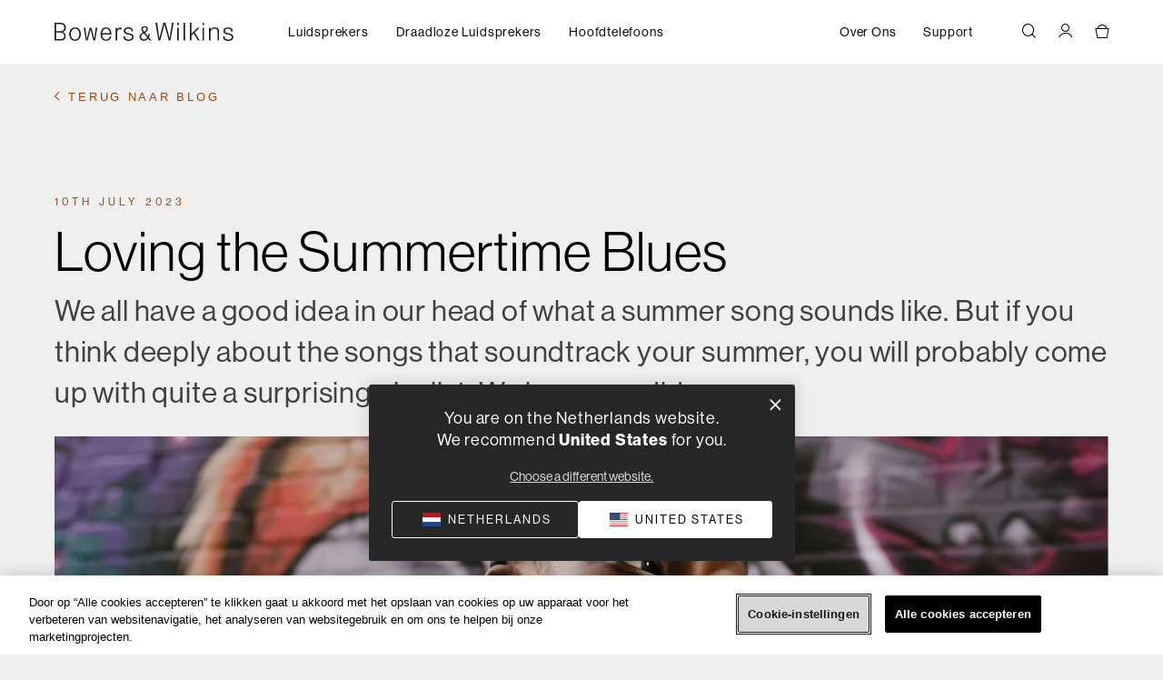

--- FILE ---
content_type: text/html;charset=UTF-8
request_url: https://www.bowerswilkins.com/nl-nl/blog/music/summer-playlist.html
body_size: 26501
content:






<!DOCTYPE html>
<html lang="nl-NL">
<head>






    <!-- OneTrust Cookies Consent Notice start for bowerswilkins.com -->
<!--<script type="text/javascript" src="https://cdn.cookielaw.org/consent/15573008-bd46-4818-9194-aa9ae3c19d52/OtAutoBlock.js" ></script><script src="https://cdn.cookielaw.org/scripttemplates/otSDKStub.js" data-document-language="true" type="text/javascript" charset="UTF-8" data-domain-script="15573008-bd46-4818-9194-aa9ae3c19d52" ></script><script type="text/javascript">
function OptanonWrapper() { }
</script>-->
<!-- OneTrust Cookies Consent Notice end for bowerswilkins.com -->


<!-- Varify.io® code for Bowers - Global-->
<script>
  window.varify = window.varify || {};
  window.varify.iid = 3762;
</script>
<script src="https://app.varify.io/varify.js"></script>

<style type="text/css">
.product-detail-content .ratings { margin:28px 0 0; }

/* Remove filters from product-family section on PDP */
.product-family-container .product-tile-container .color-swatches { display: none !important; }

/* Remove ratings stars from product-family section on PDP */
.product-tile-ratings { display: none; }

/* Adjust styling on current model text in product-family section on PDP */
span.current-model-label { height: 1rem; }

/* Adjust background color & headline color on bv sections on PDP to be slightly different from specs and downloads section */
.bv-reviews, .bv-questions {
    background-color: #262424;
}
.bv-reviews .headline1, .bv-questions .headline1 {
    color: var(--skin-invert-color);
    font: var(--skin-headline-3-mobile);
}

/* added padding to bv questions section to give space between it and footer */
.bv-questions {
    padding-bottom: 30px;
}

/* fixed PLP breadcrumb font */
.product-breadcrumb .breadcrumb-holder .breadcrumb .breadcrumb-item a { font: var(--skin-p-small); }

/* force sticky atc pairs content to lowercase */
.price .sales span.value {
    text-transform: lowercase;
}

/* fix product family image margin */
.product-family-container .product-tile-body.product-family-tile-body {
    padding-top: unset;
    margin-top: 30px;
}

/* override sale badge background color */
.product-badge.sale {
    background-color: #840000 !important;
}

/* override sale badge in search suggestion results */
.suggestions-products .product-badge.sale {
    background-color: transparent !important;
    color: #840000 !important;
}

/* override for in-line styling on dtc benefits on PDP */
.dtc-details a {
    font: var(--skin-p-small);
}

/* override for product callout messaging color */
.product-tile-container .product-tile-body .product-callout .product-callout-text {
    color: var(--skin-product-tile-description-color) !important;
}

/* Override to remove top features from PDP */
.top-features {
    display: none !important;
}

/* Overide to fix the HMC z-indexing issues */
.page-modal__wrapper { top: 20px !important; }
header { z-index: 101 !important; }

/* Override to remove the OOS badge on nautilus product tiles */
[aria-label="Nautilus"] .product-badge,
[data-pid="150016"] .product-badge {
    display: none;
}

/* Remove sorting select from archive landing page */
.archive-search-results .sort-order-holder {
    display: none;
}

/* fix product family image margin */
.product-family-container .product-tile-body.product-family-tile-body {
    padding-top: unset;
    margin-top: 30px;
}

/* override to increase padding under price in product compare */
.product-family-container .product-tile-body.product-family-tile-body .product-family-feature-list {
    font: 400 13px / 18px var(--skin-body-font);
    padding-top: 25px;
}

.product-family-container .product-tile-body.product-family-tile-body .product-tagline {
    min-height: 42px;
}

/* Color change for Gifts nav element */
#gifts.nav-link {
    color: #9b490f;
    font-weight: 600;
}

.product-badge.outofstock {
    display: none;
}

/* hide top breadcrumbs features */
.breadcrumb-asset {
    display: none;
}

a#cta-button-custom-2:hover {
    background-color: #EFEFEF;
}

.product-compare-container .current-model-label::after {
    top: 160% !important;
}

#compare {
    padding-top: 20px;
}

.btn.btn-primary.plp-tile-button.plp-button-custom.custom-cta-with-text.plp-disabled-link {
    color: white !important;
}

.card:has(a[aria-label="Add New Payment"]) {
  display: none !important;
}

.card:has(a[aria-label="Neue Zahlungsmethode hinzufügen"]) {
  display: none !important;
}

@media (max-width: 766.98px) {
    #customer-care .text-tile {
        min-height: unset !important;
    }
    #customer-care .editorialRichText-container {
        margin-top: 0px;
    }
    #customer-care .one-column-layout-container.container.content-width.bg-none.pt-none.pb-none {
        padding-bottom: 0px !important;
    }
    #pre-purchase-support .one-column-layout-container.container.content-width.bg-none.pt-none.pb-none {
        padding-bottom: 0px !important;
    }
    #order-support .one-column-layout-container.container.content-width.bg-none.pt-none.pb-none {
        padding-bottom: 0px !important;
    }
    #product-support .one-column-layout-container.container.content-width.bg-none.pt-none.pb-none {
        padding-bottom: 0px !important;
    }
    #pre-purchase-support .one-column-layout {
        padding-bottom: 10px !important;
    }
    #product-support .column1.col-12.col-md-6 {
        padding-bottom: 10px !important;
    }
    #product-support .pb-x-small {
        padding-bottom: 5px !important;
    }
}

#pre-purchase-support .icon-text-container.container.theme-dark.py-4.animated-item {
    height: 255px !important;
}

#product-support .one-column-layout-container.container.content-width.bg-light.pt-x-small.pb-medium {
    min-height: 359px !important;
    max-height: 360px !important;
}

#product-support .one-column-layout-container.container.content-width.bg-light.pt-x-small.pb-x-small {
    min-height: 359px !important;
    max-height: 360px !important;
}

@media (max-width: 990.98px) {
    #order-support .icon-text-container {
        border-bottom: none;
    }
}

@media (max-width: 990.98px) {
    #order-support .column-layout--row>div {
        padding-bottom: 15px;
    }
}

@media (min-width: 991px) {
    #pre-purchase-support .content-width {
        padding: 20px;
    }
}

#product-support .one-column-layout-container.container.content-width.bg-white.pt-x-small.pb-x-small {
    min-height: 359px !important;
    max-height: 360px !important;
}

/* FIXED: was "(min-width: 767px) { ... }" which is invalid */
@media (min-width: 767px) {
    #product-support .content-width .column1 .content-width:not(.one-column-layout-container) {
        padding-left: 50px !important;
    }
}

.product-badge {
    color: #000 !important;
}

.product-badge.sale {
    color: #840000 !important;
}

.color-swatch:has(button[aria-label="Select Colour Dark Burgundy "]) {
    display: none !important;
}
span.swatch-option[aria-label="Select Swatch Dark Burgundy for Pi8"] {
    display: none !important;
}

.color-swatch:has(button[aria-label="Selecteer Kleur BURGUNDY "]) {
    display: none !important;
}
span.swatch-option[aria-label="Select Swatch BURGUNDY for Pi8"] {
    display: none !important;
}

.color-swatch:has(button[aria-label="Auswählen Farbe BURGUNDY "]) {
    display: none !important;
}

.color-swatch:has(button[aria-label="Sélectionner Couleur BURGUNDY "]) {
    display: none !important;
}

.color-swatch:has(button[aria-label="Select Colour Dark Burgundy "]) {
    display: none !important;
}
span.swatch-option[aria-label="Select Swatch Dark Burgundy for Pi8"] {
    display: none !important;
}

.color-swatch:has(button[aria-label="Selecteer Kleur BURGUNDY "]) {
    display: none !important;
}
span.swatch-option[aria-label="Select Swatch BURGUNDY for Pi8"] {
    display: none !important;
}

.color-swatch:has(button[aria-label="Auswählen Farbe BURGUNDY "]) {
    display: none !important;
}

.color-swatch:has(button[aria-label="Select Color Dark Burgundy "]) {
    display: none !important;
}

.product-badge.sale {
    background-color: white !important;
}
</style>





<link rel="canonical" href="https://www.bowerswilkins.com/nl-nl/blog/music/summer-playlist.html"/>

<!--[if gt IE 9]><!-->
<script>//common/scripts.isml</script>
<script defer type="text/javascript" src="/on/demandware.static/Sites-bowers_eu-Site/-/nl_NL/v1768566929552/js/main.js"></script>

    
        <script defer type="text/javascript" src="/on/demandware.static/Sites-bowers_eu-Site/-/nl_NL/v1768566929552/js/campaignBanner.js" 
            
        ></script>
    

    
        <script defer type="text/javascript" src="/on/demandware.static/Sites-bowers_eu-Site/-/nl_NL/v1768566929552/lib/glider.min.js" 
            
        ></script>
    

    
        <script defer type="text/javascript" src="/on/demandware.static/Sites-bowers_eu-Site/-/nl_NL/v1768566929552/js/carousel.js" 
            
        ></script>
    

    
        <script defer type="text/javascript" src="/on/demandware.static/Sites-bowers_eu-Site/-/nl_NL/v1768566929552/js/search.js" 
            
        ></script>
    

    
        <script defer type="text/javascript" src="/on/demandware.static/Sites-bowers_eu-Site/-/nl_NL/v1768566929552/js/productLinkCarousel.js" 
            
        ></script>
    





<script type="variable-holder" name="loqateAccountCode" id="loqateAccountCode" data-value="WEMEA11112"></script>

    <script src="/on/demandware.static/Sites-bowers_eu-Site/-/nl_NL/v1768566929552/js/loqatehelper.js"></script>
    <script src="/on/demandware.static/Sites-bowers_eu-Site/-/nl_NL/v1768566929552/js/loqatecustom.js"></script>

<!--<![endif]-->
<meta charset="UTF-8"/>

<meta http-equiv="x-ua-compatible" content="ie=edge"/>



<meta name="viewport" content="width=device-width, initial-scale=1"/>



  <title>Blog - Summer Playlist</title>


<meta name="description" content="We all have a good idea in our head of what a summer song sounds like. But if you think deeply about the songs that soundtrack your summer, you will probably come up with quite a surprising playlist. We know we did."/>
<meta name="keywords" content="Bowers &amp; Wilkins"/>





<link rel="apple-touch-icon" href="/on/demandware.static/Sites-bowers_eu-Site/-/nl_NL/v1768566929552/images/favicons/apple-icon-57x57.png" sizes="57x57" />
<link rel="apple-touch-icon" href="/on/demandware.static/Sites-bowers_eu-Site/-/nl_NL/v1768566929552/images/favicons/apple-icon-60x60.png" sizes="60x60" />
<link rel="apple-touch-icon" href="/on/demandware.static/Sites-bowers_eu-Site/-/nl_NL/v1768566929552/images/favicons/apple-icon-72x72.png" sizes="72x72" />
<link rel="apple-touch-icon" href="/on/demandware.static/Sites-bowers_eu-Site/-/nl_NL/v1768566929552/images/favicons/apple-icon-76x76.png" sizes="76x76" />
<link rel="apple-touch-icon" href="/on/demandware.static/Sites-bowers_eu-Site/-/nl_NL/v1768566929552/images/favicons/apple-icon-114x114.png" sizes="114x114" />
<link rel="apple-touch-icon" href="/on/demandware.static/Sites-bowers_eu-Site/-/nl_NL/v1768566929552/images/favicons/apple-icon-120x120.png" sizes="120x120" />
<link rel="apple-touch-icon" href="/on/demandware.static/Sites-bowers_eu-Site/-/nl_NL/v1768566929552/images/favicons/apple-icon-144x144.png" sizes="144x144" />
<link rel="apple-touch-icon" href="/on/demandware.static/Sites-bowers_eu-Site/-/nl_NL/v1768566929552/images/favicons/apple-icon-152x152.png" sizes="152x152" />
<link rel="apple-touch-icon" href="/on/demandware.static/Sites-bowers_eu-Site/-/default/dw7c29d865/images/favicons/apple-icon-180x180.png" sizes="180x180" />
<link rel="icon" type="image/png" href="/on/demandware.static/Sites-bowers_eu-Site/-/default/dw2d9a0296/images/favicons/android-icon-192x192.png" sizes="192x192" />
<link rel="icon" type="image/png" href="/on/demandware.static/Sites-bowers_eu-Site/-/default/dw5089c4fb/images/favicons/favicon-16x16.png" sizes="16x16" />
<link rel="icon" type="image/png" href="/on/demandware.static/Sites-bowers_eu-Site/-/default/dw33a6e76f/images/favicons/favicon-32x32.png" sizes="32x32" />
<link rel="icon" type="image/png" href="/on/demandware.static/Sites-bowers_eu-Site/-/nl_NL/v1768566929552/images/favicons/favicon-48x48.png" sizes="48x48" />
<link rel="icon" type="image/png" href="/on/demandware.static/Sites-bowers_eu-Site/-/default/dwe37709cf/images/favicons/favicon-96x96.png" sizes="96x96" />
<link rel="icon" type="image/png" href="/on/demandware.static/Sites-bowers_eu-Site/-/default/dw9347d938/images/favicons/favicon-128x128.png" sizes="128x128" />
<link rel="icon" type="image/png" href="/on/demandware.static/Sites-bowers_eu-Site/-/default/dweb38e64c/images/favicons/favicon-196x196.png" sizes="196x196" />



    <link rel="stylesheet" href="https://use.typekit.net/pxw7reo.css"/>


<link rel="stylesheet" href="/on/demandware.static/Sites-bowers_eu-Site/-/nl_NL/v1768566929552/css/global.css" />

    <link rel="stylesheet" href="/on/demandware.static/Sites-bowers_eu-Site/-/nl_NL/v1768566929552/css/experience/components/commerceLayouts/layout.css"  />

    <link rel="stylesheet" href="/on/demandware.static/Sites-bowers_eu-Site/-/nl_NL/v1768566929552/css/experience/components/commerceAssets/textTile.css"  />

    <link rel="stylesheet" href="/on/demandware.static/Sites-bowers_eu-Site/-/nl_NL/v1768566929552/css/experience/components/commerceAssets/imageAndTextCommon.css"  />

    <link rel="stylesheet" href="/on/demandware.static/Sites-bowers_eu-Site/-/nl_NL/v1768566929552/css/experience/components/commerceAssets/moreEditorialRichText.css"  />

    <link rel="stylesheet" href="/on/demandware.static/Sites-bowers_eu-Site/-/nl_NL/v1768566929552/css/experience/components/commerceAssets/columns.css"  />

    <link rel="stylesheet" href="/on/demandware.static/Sites-bowers_eu-Site/-/nl_NL/v1768566929552/css/experience/components/commerceAssets/imageAndText.css"  />

    <link rel="stylesheet" href="/on/demandware.static/Sites-bowers_eu-Site/-/nl_NL/v1768566929552/css/experience/components/commerceAssets/campaignBanner.css"  />

    <link rel="stylesheet" href="/on/demandware.static/Sites-bowers_eu-Site/-/nl_NL/v1768566929552/lib/glider.min.css"  />

    <link rel="stylesheet" href="/on/demandware.static/Sites-bowers_eu-Site/-/nl_NL/v1768566929552/css/experience/components/commerceLayouts/carousel.css"  />

    <link rel="stylesheet" href="/on/demandware.static/Sites-bowers_eu-Site/-/nl_NL/v1768566929552/css/experience/components/commerceAssets/productLinkCarousel.css"  />



    <meta name="google-site-verification" content="wMNduzRfbUrsdr8c9zRWIaweGo8qcLl66fKaAsIFtow" />










<script>
    window.dataLayer = window.dataLayer || [];
    dataLayer.push({"environment":"production","demandwareID":"abuOlf4DCVHzVYrHs3lfYMGFcR","loggedInState":false,"locale":"nl_NL","currencyCode":"EUR","pageLanguage":"en_US","registered":false,"email":"","emailHash":"","user_id":"","site_brand":"bowers","site_region":"Europe","site_country":"NL"});
</script>


<!-- Google Tag Manager -->
<script>(function(w,d,s,l,i){w[l]=w[l]||[];w[l].push({'gtm.start':
new Date().getTime(),event:'gtm.js'});var f=d.getElementsByTagName(s)[0],
j=d.createElement(s),dl=l!='dataLayer'?'&l='+l:'';j.async=true;j.src=
'https://www.googletagmanager.com/gtm.js?id='+i+dl;f.parentNode.insertBefore(j,f);
})(window,document,'script','dataLayer','GTM-T97QKJT');</script>
<!-- End Google Tag Manager -->

<script>
    var pageAction = 'pageshow';
    window.dataLayer = window.dataLayer || [];
    window.gtmEnabled = true;
    var orderId = -1;
    var dataLayerEvent = false;
    var ga4DataLayerEvent = false;

    // In all cases except Order Confirmation, the data layer should be pushed, so default to that case
    var pushDataLayer = true;
    if (pageAction === 'orderconfirm') {
        // As of now, the correction is for order confirmation only
        if (dataLayerEvent) {
            orderId = getOrderId(dataLayerEvent);
        } else {
            orderId = getGA4OrderId(ga4DataLayerEvent);
        }

        var ordersPushedToGoogle = getOrdersPushedToGoogle();
        var orderHasBeenPushedToGoogle = orderHasBeenPushedToGoogle(orderId, ordersPushedToGoogle);
        if (orderHasBeenPushedToGoogle) {
            // If the data has already been sent, let's not push it again.
            pushDataLayer = false;
        }
    }

    if (pushDataLayer) {
        if (dataLayerEvent) {
            dataLayer.push(dataLayerEvent);
        }

        // If both events active, clear first ecommerce object to prevent events affecting one another
        if (dataLayerEvent && ga4DataLayerEvent) {
            dataLayer.push({ ecommerce: null });
        }

        if (ga4DataLayerEvent) {
            dataLayer.push(ga4DataLayerEvent);
        }

        if (pageAction === 'orderconfirm') {
            // Add the orderId to the array of orders that is being stored in localStorage
            ordersPushedToGoogle.push(orderId);
            // The localStorage is what is used to prevent the duplicate send from mobile platforms
            window.localStorage.setItem('ordersPushedToGoogle', JSON.stringify(ordersPushedToGoogle));
        }
    }

    function getOrderId(dataLayer) {
        if ('ecommerce' in dataLayer) {
            if ('purchase' in dataLayer.ecommerce && 'actionField' in dataLayer.ecommerce.purchase &&
                'id' in dataLayer.ecommerce.purchase.actionField) {
                return dataLayer.ecommerce.purchase.actionField.id;
            }
        }

        return -1;
    }

    function getGA4OrderId(dataLayer) {
        if ('ecommerce' in dataLayer && 'transaction_id' in dataLayer.ecommerce) {
            return dataLayer.ecommerce.transaction_id;
        }

        return -1;
    }

    function getOrdersPushedToGoogle() {
        var ordersPushedToGoogleString = window.localStorage.getItem('ordersPushedToGoogle');
        if (ordersPushedToGoogleString && ordersPushedToGoogleString.length > 0) {
            return JSON.parse(ordersPushedToGoogleString);
        }

        return [];
    }

    function orderHasBeenPushedToGoogle(orderId, ordersPushedToGoogle) {
        if (orderId) {
            for (var index = 0; index < ordersPushedToGoogle.length; index++) {
                if (ordersPushedToGoogle[index] === orderId) {
                    return true;
                }
            }
        }

        return false;
    }
</script>


<script defer src="/on/demandware.static/Sites-bowers_eu-Site/-/nl_NL/v1768566929552/js/tagmanager.js"></script>





<link rel="stylesheet" href="/on/demandware.static/Sites-bowers_eu-Site/-/nl_NL/v1768566929552/css/skin/skin.css" />

<meta property="og:image" content="https://www.bowerswilkins.com/on/demandware.static/Sites-bowers_eu-Site/-/default/dwd7b9bcd4/images/ogdefault.jpg" />



    
    
        <link rel="alternate" hreflang="en-us" href="https://www.bowerswilkins.com/en-us/blog/music/summer-playlist.html" />
    
    
    
        <link rel="alternate" hreflang="en-ca" href="https://www.bowerswilkins.com/en-ca/blog/music/summer-playlist.html" />
    
    
    
        <link rel="alternate" hreflang="fr-ca" href="https://www.bowerswilkins.com/fr-ca/blog/music/summer-playlist.html" />
    
    
    
        <link rel="alternate" hreflang="fr-fr" href="https://www.bowerswilkins.com/fr-fr/blog/music/summer-playlist.html" />
    
    
    
        <link rel="alternate" hreflang="fr-be" href="https://www.bowerswilkins.com/fr-be/blog/music/summer-playlist.html" />
    
    
    
        <link rel="alternate" hreflang="nl-nl" href="https://www.bowerswilkins.com/nl-nl/blog/music/summer-playlist.html" />
    
    
    
        <link rel="alternate" hreflang="de-de" href="https://www.bowerswilkins.com/de-de/blog/music/summer-playlist.html" />
    
    
    
        <link rel="alternate" hreflang="en-gb" href="https://www.bowerswilkins.com/en-gb/blog/music/summer-playlist.html" />
    
    
    
        <link rel="alternate" hreflang="en-au" href="https://www.bowerswilkins.com/en-au/blog/music/summer-playlist.html" />
    
    
    
        <link rel="alternate" hreflang="zh-cn" href="https://www.bowerswilkins.com/zh-cn/blog/music/summer-playlist.html" />
    
    
    
        <link rel="alternate" hreflang="ja-jp" href="https://www.bowerswilkins.com/ja-jp/blog/music/summer-playlist.html" />
    
    
    
        <link rel="alternate" hreflang="x-default" href="https://www.bowerswilkins.com/blog/music/summer-playlist.html" />
    
    





<script type="text/javascript">//<!--
/* <![CDATA[ (head-active_data.js) */
var dw = (window.dw || {});
dw.ac = {
    _analytics: null,
    _events: [],
    _category: "",
    _searchData: "",
    _anact: "",
    _anact_nohit_tag: "",
    _analytics_enabled: "true",
    _timeZone: "Europe/Berlin",
    _capture: function(configs) {
        if (Object.prototype.toString.call(configs) === "[object Array]") {
            configs.forEach(captureObject);
            return;
        }
        dw.ac._events.push(configs);
    },
	capture: function() { 
		dw.ac._capture(arguments);
		// send to CQ as well:
		if (window.CQuotient) {
			window.CQuotient.trackEventsFromAC(arguments);
		}
	},
    EV_PRD_SEARCHHIT: "searchhit",
    EV_PRD_DETAIL: "detail",
    EV_PRD_RECOMMENDATION: "recommendation",
    EV_PRD_SETPRODUCT: "setproduct",
    applyContext: function(context) {
        if (typeof context === "object" && context.hasOwnProperty("category")) {
        	dw.ac._category = context.category;
        }
        if (typeof context === "object" && context.hasOwnProperty("searchData")) {
        	dw.ac._searchData = context.searchData;
        }
    },
    setDWAnalytics: function(analytics) {
        dw.ac._analytics = analytics;
    },
    eventsIsEmpty: function() {
        return 0 == dw.ac._events.length;
    }
};
/* ]]> */
// -->
</script>
<script type="text/javascript">//<!--
/* <![CDATA[ (head-cquotient.js) */
var CQuotient = window.CQuotient = {};
CQuotient.clientId = 'bgjh-bowers_eu';
CQuotient.realm = 'BGJH';
CQuotient.siteId = 'bowers_eu';
CQuotient.instanceType = 'prd';
CQuotient.locale = 'nl_NL';
CQuotient.fbPixelId = '__UNKNOWN__';
CQuotient.activities = [];
CQuotient.cqcid='';
CQuotient.cquid='';
CQuotient.cqeid='';
CQuotient.cqlid='';
CQuotient.apiHost='api.cquotient.com';
/* Turn this on to test against Staging Einstein */
/* CQuotient.useTest= true; */
CQuotient.useTest = ('true' === 'false');
CQuotient.initFromCookies = function () {
	var ca = document.cookie.split(';');
	for(var i=0;i < ca.length;i++) {
	  var c = ca[i];
	  while (c.charAt(0)==' ') c = c.substring(1,c.length);
	  if (c.indexOf('cqcid=') == 0) {
		CQuotient.cqcid=c.substring('cqcid='.length,c.length);
	  } else if (c.indexOf('cquid=') == 0) {
		  var value = c.substring('cquid='.length,c.length);
		  if (value) {
		  	var split_value = value.split("|", 3);
		  	if (split_value.length > 0) {
			  CQuotient.cquid=split_value[0];
		  	}
		  	if (split_value.length > 1) {
			  CQuotient.cqeid=split_value[1];
		  	}
		  	if (split_value.length > 2) {
			  CQuotient.cqlid=split_value[2];
		  	}
		  }
	  }
	}
}
CQuotient.getCQCookieId = function () {
	if(window.CQuotient.cqcid == '')
		window.CQuotient.initFromCookies();
	return window.CQuotient.cqcid;
};
CQuotient.getCQUserId = function () {
	if(window.CQuotient.cquid == '')
		window.CQuotient.initFromCookies();
	return window.CQuotient.cquid;
};
CQuotient.getCQHashedEmail = function () {
	if(window.CQuotient.cqeid == '')
		window.CQuotient.initFromCookies();
	return window.CQuotient.cqeid;
};
CQuotient.getCQHashedLogin = function () {
	if(window.CQuotient.cqlid == '')
		window.CQuotient.initFromCookies();
	return window.CQuotient.cqlid;
};
CQuotient.trackEventsFromAC = function (/* Object or Array */ events) {
try {
	if (Object.prototype.toString.call(events) === "[object Array]") {
		events.forEach(_trackASingleCQEvent);
	} else {
		CQuotient._trackASingleCQEvent(events);
	}
} catch(err) {}
};
CQuotient._trackASingleCQEvent = function ( /* Object */ event) {
	if (event && event.id) {
		if (event.type === dw.ac.EV_PRD_DETAIL) {
			CQuotient.trackViewProduct( {id:'', alt_id: event.id, type: 'raw_sku'} );
		} // not handling the other dw.ac.* events currently
	}
};
CQuotient.trackViewProduct = function(/* Object */ cqParamData){
	var cq_params = {};
	cq_params.cookieId = CQuotient.getCQCookieId();
	cq_params.userId = CQuotient.getCQUserId();
	cq_params.emailId = CQuotient.getCQHashedEmail();
	cq_params.loginId = CQuotient.getCQHashedLogin();
	cq_params.product = cqParamData.product;
	cq_params.realm = cqParamData.realm;
	cq_params.siteId = cqParamData.siteId;
	cq_params.instanceType = cqParamData.instanceType;
	cq_params.locale = CQuotient.locale;
	
	if(CQuotient.sendActivity) {
		CQuotient.sendActivity(CQuotient.clientId, 'viewProduct', cq_params);
	} else {
		CQuotient.activities.push({activityType: 'viewProduct', parameters: cq_params});
	}
};
/* ]]> */
// -->
</script>


<script type="application/ld+json">
{"@context":"http://schema.org/","@type":"WebSite","name":"Bowers & Wilkins","url":"https://www.bowerswilkins.com/nl-nl/","potentialAction":{"@type":"SearchAction","target":"https://www.bowerswilkins.com/nl-nl/search?q={search_term_string}","query-input":"required name=search_term_string"}}
</script>

</head>
<body>
<!-- Google Tag Manager (noscript) -->
<noscript><iframe src="https://www.googletagmanager.com/ns.html?id=GTM-T97QKJT"
height="0" width="0" style="display:none;visibility:hidden"></iframe></noscript>
<!-- End Google Tag Manager (noscript) -->

<div class="page" data-action="null" data-querystring="null" >
<a href="#maincontent" class="skip" aria-label="Ga naar hoofdtekst">Ga naar hoofdtekst</a>
<a href="#footercontent" class="skip" aria-label="Ga naar inhoud voettekst">Ga naar inhoud voettekst</a>
<div class="sticky-main-nav-bg"></div>
<header class="sticky-main-nav">    

    <div class="header-banner">
        
	 

	
    </div>

    <nav role="navigation">
        <div class="header container">
            <div class="row justify-content-between">
                <div class="navbar-header brand position-static d-flex align-items-center align-items-lg-end d-lg-none">
                    <a class="logo-home" href="/nl-nl/" title="Bowers &amp; Wilkins Home">
                        <img src="/on/demandware.static/Sites-bowers_eu-Site/-/default/dw9a73497c/images/logo.svg" alt="Bowers &amp; Wilkins" />
                    </a>
                </div>

                <div class="navbar-utility navbar-utility-header d-lg-none d-flex align-items-center justify-content-end">
                    <div class="search">
                        <a href="javascript:void(0);" id="header-search" class="search-toggle dropdown-toggle" role="button" data-toggle="dropdown" aria-haspopup="true" aria-expanded="false" tabindex="0" aria-label="Zoeken">
                            <i class="fa fa-search" aria-hidden="true"></i>
                        </a>
                    </div>
                    <div class="minicart" data-action-url="/on/demandware.store/Sites-bowers_eu-Site/nl_NL/Cart-MiniCartShow">
                        


    <div class="minicart-total">
        <a class="navbar-utility--link minicart-link" href="https://www.bowerswilkins.com/nl-nl/cart" title="Winkelwagen 0 artikelen" aria-label="Winkelwagen 0 artikelen">
            <i class="minicart-icon fa fa-shopping-cart"></i>
            <span class="minicart-quantity d-none">
                0
            </span>
        </a>
    </div>

                    </div>
                </div>

                <div class="navbar-header navbar-control d-flex d-lg-none justify-content-start align-items-center">
                    <button class="navbar-toggler" type="button" aria-controls="sg-navbar-collapse" aria-expanded="false">
                        <span class="navbar-toggler--open">
                          <i class="fa fa-bars"></i>
                          <span class="sr-only">Menu</span>
                        </span>
                        <span class="navbar-toggler--close">
                          <i class="fa fa-times"></i>
                          <span class="sr-only">Sluiten</span>
                        </span>
                    </button>
                </div>
            </div>
        </div>
        <div class="main-menu navbar-toggleable-md menu-toggleable-left multilevel-dropdown" id="sg-navbar-collapse">
            <div class="container content-width-lg">
                <div class="main-menu-row row flex-column flex-lg-row flex-nowrap">
                    <div class="navbar-header brand position-static d-flex justify-content-center align-items-center align-items-lg-end">
                        <a class="logo-home" href="/nl-nl/" title="Bowers &amp; Wilkins Home">
                            <img src="/on/demandware.static/Sites-bowers_eu-Site/-/default/dw9a73497c/images/logo.svg" alt="Bowers &amp; Wilkins" />
                        </a>
                    </div>

                    <nav class="navbar navbar-expand-lg position-static bg-inverse">
    <div class="close-menu clearfix d-lg-none">
        <div class="back">
            <button class="w-100" role="button" aria-label="Terug naar het vorige menu">
                <span class="fa fa-chevron-left"></span>
                <span class="back-text">Terug</span>
            </button>
        </div>
    </div>
    <div class="menu-group" role="navigation">
        <ul class="nav navbar-nav">
            
                
                
                    
                        <li class="nav-item nav-item-product dropdown position-static " role="presentation">
                            <a
                                href="/nl-nl/category/speakers/"
                                id="speakers"
                                class="nav-link dropdown-toggle d-flex align-items-center justify-content-between"
                                role="button"
                                data-toggle="dropdown"
                                aria-haspopup="true"
                                aria-expanded="false"
                                tabindex="0"
                            >
                              <span class="nav-link--category-name">Luidsprekers</span>
                              <i class="fa fa-chevron-right d-lg-none"></i>
                            </a>
                            
                            




<div class="dropdown-menu">
  <div class="container content-width">
    
      <a href="/nl-nl/category/speakers/" id="speakers_all" class="dropdown-menu--view-all" tabindex="0" title="Alles bekijken Luidsprekers">
        Alles bekijken Luidsprekers
        <i class="fa fa-chevron-right"></i>
      </a>
    

    <div class="row">
      <ul class="row p-0 m-0 w-100">
        
          
            

            <div class="col">
              
                
<li class="category-item col-12 category-item-parent p-0 nav-item--nested" role="presentation">
    
    
    <a href="/nl-nl/category/loudspeakers/"
   id="loudspeakers"
   role="menuitem"
   class="row d-flex flex-row flex-lg-column justify-content-start align-items-stretch dropdown-link dropdown-toggle"
   tabindex="0"
   data-category-image="/on/demandware.static/-/Sites-site-catalog-bowers-eu/default/dw04699ade/images/bw_800series_signature_hero 1.png"
   >
    
    
    <span class="dropdown-item--copy col-8 col-lg-12 d-flex flex-column align-items-stretch justify-content-center">
        <span class="dropdown-item--title d-block w-100">Luidsprekers</span>
        
    </span>
    
        <i class="fa fa-chevron-right d-lg-none"></i>
    
</a>

    
        <ul class="p-0 dropdown-menu--nested">
            <li class="category-item category-item-nested category-item-nested-shop-all m-0" role="presentation">
                <a href="/nl-nl/category/loudspeakers/" id="speakers_all" class="dropdown-menu--view-all" tabindex="0" title="Alles bekijken Luidsprekers">
                    Alles bekijken
                    <i class="fa fa-chevron-right shop-all-icon"></i>
                </a>
            </li>
            
                <li class="category-item category-item-nested m-0" role="presentation">
                    
                    
                    <a href="https://www.bowerswilkins.com/nl-nl/product/loudspeakers/nautilus/FP10293P.html"
   id="nautilus-series"
   role="menuitem"
   class="row d-flex flex-row flex-lg-column justify-content-start align-items-stretch "
   tabindex="0"
   data-category-image="/on/demandware.static/-/Sites-site-catalog-bowers-eu/default/dw476a7774/nav/nav_promo-image_nautilus.jpg"
   >
    
    
        <span class="dropdown-item--img col-4 col-lg-12">
            <img class="img-fluid" src="/on/demandware.static/-/Sites-site-catalog-bowers-eu/default/dwd37cde83/nav/mobile-nav/nav_mobile_nautilus.png" alt="Nautilus" loading="lazy"/>
        </span>
    
    <span class="dropdown-item--copy col-8 col-lg-12 d-flex flex-column align-items-stretch justify-content-center">
        <span class="dropdown-item--title d-block w-100">Nautilus</span>
        
    </span>
    
</a>

                </li>
            
                <li class="category-item category-item-nested m-0" role="presentation">
                    
                    
                    <a href="https://www.bowerswilkins.com/nl-nl/product/loudspeakers/801-abbey-road/FP46485P.html"
   id="801-abbey-road"
   role="menuitem"
   class="row d-flex flex-row flex-lg-column justify-content-start align-items-stretch "
   tabindex="0"
   data-category-image="/on/demandware.static/-/Sites-site-catalog-bowers-eu/default/dw93db68ac/nav/BW-801-Abbey-RoadLE-Nav-Standard-Image-min.jpg"
   >
    
    
        <span class="dropdown-item--img col-4 col-lg-12">
            <img class="img-fluid" src="/on/demandware.static/-/Sites-site-catalog-bowers-eu/default/dw60fea4c4/nav/mobile-nav/BW-801-Abbey-RoadLE-Thumbnail-Image-Mobile-min.png" alt="801 Abbey Road Limited Edition" loading="lazy"/>
        </span>
    
    <span class="dropdown-item--copy col-8 col-lg-12 d-flex flex-column align-items-stretch justify-content-center">
        <span class="dropdown-item--title d-block w-100">801 Abbey Road Limited Edition</span>
        
    </span>
    
</a>

                </li>
            
                <li class="category-item category-item-nested m-0" role="presentation">
                    
                    
                    <a href="/nl-nl/category/loudspeakers/signature/"
   id="signature"
   role="menuitem"
   class="row d-flex flex-row flex-lg-column justify-content-start align-items-stretch "
   tabindex="0"
   data-category-image="/on/demandware.static/-/Sites-site-catalog-bowers-eu/default/dwd2892284/nav/Signature-Nav-Desktop.jpg"
   >
    
    
        <span class="dropdown-item--img col-4 col-lg-12">
            <img class="img-fluid" src="/on/demandware.static/-/Sites-site-catalog-bowers-eu/default/dw1a5e701f/nav/mobile-nav/Signature-Nav-Mobile.png" alt="Signature" loading="lazy"/>
        </span>
    
    <span class="dropdown-item--copy col-8 col-lg-12 d-flex flex-column align-items-stretch justify-content-center">
        <span class="dropdown-item--title d-block w-100">Signature</span>
        
    </span>
    
</a>

                </li>
            
                <li class="category-item category-item-nested m-0" role="presentation">
                    
                    
                    <a href="/nl-nl/category/loudspeakers/800-series-diamond/"
   id="800-series-diamond"
   role="menuitem"
   class="row d-flex flex-row flex-lg-column justify-content-start align-items-stretch "
   tabindex="0"
   data-category-image="/on/demandware.static/-/Sites-site-catalog-bowers-eu/default/dw2caf04da/nav/nav_promo-image_800-series.jpg"
   >
    
    
        <span class="dropdown-item--img col-4 col-lg-12">
            <img class="img-fluid" src="/on/demandware.static/-/Sites-site-catalog-bowers-eu/default/dw78d618ef/nav/mobile-nav/nav_mobile_800-series.png" alt="800 Serie Diamond" loading="lazy"/>
        </span>
    
    <span class="dropdown-item--copy col-8 col-lg-12 d-flex flex-column align-items-stretch justify-content-center">
        <span class="dropdown-item--title d-block w-100">800 Serie Diamond</span>
        
    </span>
    
</a>

                </li>
            
                <li class="category-item category-item-nested m-0" role="presentation">
                    
                    
                    <a href="/nl-nl/category/loudspeakers/700-series/"
   id="700-series"
   role="menuitem"
   class="row d-flex flex-row flex-lg-column justify-content-start align-items-stretch "
   tabindex="0"
   data-category-image="/on/demandware.static/-/Sites-site-catalog-bowers-eu/default/dwc06f48a2/nav/nav_promo-image_700-series.jpg"
   >
    
    
        <span class="dropdown-item--img col-4 col-lg-12">
            <img class="img-fluid" src="/on/demandware.static/-/Sites-site-catalog-bowers-eu/default/dw2c498b7a/nav/mobile-nav/nav_mobile_700-series.png" alt="700 Serie" loading="lazy"/>
        </span>
    
    <span class="dropdown-item--copy col-8 col-lg-12 d-flex flex-column align-items-stretch justify-content-center">
        <span class="dropdown-item--title d-block w-100">700 Serie</span>
        
    </span>
    
</a>

                </li>
            
                <li class="category-item category-item-nested m-0" role="presentation">
                    
                    
                    <a href="/nl-nl/category/loudspeakers/600-series/"
   id="600-series"
   role="menuitem"
   class="row d-flex flex-row flex-lg-column justify-content-start align-items-stretch "
   tabindex="0"
   data-category-image="/on/demandware.static/-/Sites-site-catalog-bowers-eu/default/dwa4f17c17/nav/nav_promo-image_600-series.jpg"
   >
    
    
        <span class="dropdown-item--img col-4 col-lg-12">
            <img class="img-fluid" src="/on/demandware.static/-/Sites-site-catalog-bowers-eu/default/dwedf65f04/nav/mobile-nav/nav_mobile_600-series.png" alt="600 Serie" loading="lazy"/>
        </span>
    
    <span class="dropdown-item--copy col-8 col-lg-12 d-flex flex-column align-items-stretch justify-content-center">
        <span class="dropdown-item--title d-block w-100">600 Serie</span>
        
    </span>
    
</a>

                </li>
            
        </ul>
    
</li>
              
            </div>
          
            

            <div class="col">
              
                
<li class="category-item col-12 category-item-parent p-0 nav-item--nested" role="presentation">
    
    
    <a href="/nl-nl/category/subwoofers/"
   id="subwoofers"
   role="menuitem"
   class="row d-flex flex-row flex-lg-column justify-content-start align-items-stretch dropdown-link dropdown-toggle"
   tabindex="0"
   data-category-image="/on/demandware.static/-/Sites-site-catalog-bowers-eu/default/dw33303392/nav/nav_promo-image_subwoofers.jpg"
   >
    
    
    <span class="dropdown-item--copy col-8 col-lg-12 d-flex flex-column align-items-stretch justify-content-center">
        <span class="dropdown-item--title d-block w-100">Subwoofers</span>
        
    </span>
    
        <i class="fa fa-chevron-right d-lg-none"></i>
    
</a>

    
        <ul class="p-0 dropdown-menu--nested">
            <li class="category-item category-item-nested category-item-nested-shop-all m-0" role="presentation">
                <a href="/nl-nl/category/subwoofers/" id="speakers_all" class="dropdown-menu--view-all" tabindex="0" title="Alles bekijken Luidsprekers">
                    Alles bekijken
                    <i class="fa fa-chevron-right shop-all-icon"></i>
                </a>
            </li>
            
                <li class="category-item category-item-nested m-0" role="presentation">
                    
                    
                    <a href="/nl-nl/category/subwoofers/db-series/"
   id="db-series"
   role="menuitem"
   class="row d-flex flex-row flex-lg-column justify-content-start align-items-stretch "
   tabindex="0"
   data-category-image="/on/demandware.static/-/Sites-site-catalog-bowers-eu/default/dw43dc037d/nav/nav_promo-image_db-series.jpg"
   >
    
    
        <span class="dropdown-item--img col-4 col-lg-12">
            <img class="img-fluid" src="/on/demandware.static/-/Sites-site-catalog-bowers-eu/default/dw09b8720d/nav/mobile-nav/nav_mobile_db-series.png" alt="DB Serie" loading="lazy"/>
        </span>
    
    <span class="dropdown-item--copy col-8 col-lg-12 d-flex flex-column align-items-stretch justify-content-center">
        <span class="dropdown-item--title d-block w-100">DB Serie</span>
        
    </span>
    
</a>

                </li>
            
                <li class="category-item category-item-nested m-0" role="presentation">
                    
                    
                    <a href="/nl-nl/category/subwoofers/asw-series/"
   id="asw-series"
   role="menuitem"
   class="row d-flex flex-row flex-lg-column justify-content-start align-items-stretch "
   tabindex="0"
   data-category-image="/on/demandware.static/-/Sites-site-catalog-bowers-eu/default/dw1a06e00f/nav/nav_promo-image_asw-series.jpg"
   >
    
    
        <span class="dropdown-item--img col-4 col-lg-12">
            <img class="img-fluid" src="/on/demandware.static/-/Sites-site-catalog-bowers-eu/default/dwa2a0bbbe/nav/mobile-nav/nav_mobile_asw-series.png" alt="ASW Serie" loading="lazy"/>
        </span>
    
    <span class="dropdown-item--copy col-8 col-lg-12 d-flex flex-column align-items-stretch justify-content-center">
        <span class="dropdown-item--title d-block w-100">ASW Serie</span>
        
    </span>
    
</a>

                </li>
            
        </ul>
    
</li>
              
                
<li class="category-item col-12 category-item-parent p-0 nav-item--nested" role="presentation">
    
    
    <a href="/nl-nl/category/home-theatre/"
   id="home-theatre"
   role="menuitem"
   class="row d-flex flex-row flex-lg-column justify-content-start align-items-stretch dropdown-link dropdown-toggle"
   tabindex="0"
   data-category-image="/on/demandware.static/-/Sites-site-catalog-bowers-eu/default/dw5254b36e/nav/nav_promo-image_home-theater.jpg"
   >
    
    
    <span class="dropdown-item--copy col-8 col-lg-12 d-flex flex-column align-items-stretch justify-content-center">
        <span class="dropdown-item--title d-block w-100">Home Theater</span>
        
    </span>
    
        <i class="fa fa-chevron-right d-lg-none"></i>
    
</a>

    
        <ul class="p-0 dropdown-menu--nested">
            <li class="category-item category-item-nested category-item-nested-shop-all m-0" role="presentation">
                <a href="/nl-nl/category/home-theatre/" id="speakers_all" class="dropdown-menu--view-all" tabindex="0" title="Alles bekijken Luidsprekers">
                    Alles bekijken
                    <i class="fa fa-chevron-right shop-all-icon"></i>
                </a>
            </li>
            
                <li class="category-item category-item-nested m-0" role="presentation">
                    
                    
                    <a href="/nl-nl/category/home-theatre/mini-theatre/"
   id="mini-theatre"
   role="menuitem"
   class="row d-flex flex-row flex-lg-column justify-content-start align-items-stretch "
   tabindex="0"
   data-category-image="/on/demandware.static/-/Sites-site-catalog-bowers-eu/default/dwa5f26270/nav/nav_promo-image_m-series.jpg"
   >
    
    
        <span class="dropdown-item--img col-4 col-lg-12">
            <img class="img-fluid" src="/on/demandware.static/-/Sites-site-catalog-bowers-eu/default/dw185f25dc/nav/mobile-nav/nav_mobile_mini-theater.png" alt="Mini Theater" loading="lazy"/>
        </span>
    
    <span class="dropdown-item--copy col-8 col-lg-12 d-flex flex-column align-items-stretch justify-content-center">
        <span class="dropdown-item--title d-block w-100">Mini Theater</span>
        
    </span>
    
</a>

                </li>
            
                <li class="category-item category-item-nested m-0" role="presentation">
                    
                    
                    <a href="https://www.bowerswilkins.com/nl-nl/category/wireless-home-theatre/"
   id="home-theatre-bundles"
   role="menuitem"
   class="row d-flex flex-row flex-lg-column justify-content-start align-items-stretch "
   tabindex="0"
   data-category-image="/on/demandware.static/-/Sites-site-catalog-bowers-eu/default/dw9e2c08d6/nav/nav_promo-image_wireless-home-theater.jpg"
   >
    
    
        <span class="dropdown-item--img col-4 col-lg-12">
            <img class="img-fluid" src="/on/demandware.static/-/Sites-site-catalog-bowers-eu/nl_NL/v1768566929552/nav/mobile-nav/nav_mobile_wireless-home-threater.png" alt="Draadloze Thuisbioscoop" loading="lazy"/>
        </span>
    
    <span class="dropdown-item--copy col-8 col-lg-12 d-flex flex-column align-items-stretch justify-content-center">
        <span class="dropdown-item--title d-block w-100">Draadloze Thuisbioscoop</span>
        
    </span>
    
</a>

                </li>
            
        </ul>
    
</li>
              
            </div>
          
            

            <div class="col">
              
                
<li class="category-item col-12 category-item-parent p-0 nav-item--nested" role="presentation">
    
    
    <a href="/nl-nl/category/in-wall-in-ceiling-speakers/"
   id="in-wall-in-ceiling-speakers"
   role="menuitem"
   class="row d-flex flex-row flex-lg-column justify-content-start align-items-stretch dropdown-link dropdown-toggle"
   tabindex="0"
   data-category-image="/on/demandware.static/-/Sites-site-catalog-bowers-eu/default/dwa2abf53d/nav/nav_promo-image_in-wall-in-ceiling-speakers.jpg"
   >
    
    
    <span class="dropdown-item--copy col-8 col-lg-12 d-flex flex-column align-items-stretch justify-content-center">
        <span class="dropdown-item--title d-block w-100">In-Muur en In-Plafond</span>
        
    </span>
    
        <i class="fa fa-chevron-right d-lg-none"></i>
    
</a>

    
        <ul class="p-0 dropdown-menu--nested">
            <li class="category-item category-item-nested category-item-nested-shop-all m-0" role="presentation">
                <a href="/nl-nl/category/in-wall-in-ceiling-speakers/" id="speakers_all" class="dropdown-menu--view-all" tabindex="0" title="Alles bekijken Luidsprekers">
                    Alles bekijken
                    <i class="fa fa-chevron-right shop-all-icon"></i>
                </a>
            </li>
            
                <li class="category-item category-item-nested m-0" role="presentation">
                    
                    
                    <a href="/nl-nl/category/in-wall-in-ceiling-speakers/home-audio/"
   id="home-audio"
   role="menuitem"
   class="row d-flex flex-row flex-lg-column justify-content-start align-items-stretch "
   tabindex="0"
   data-category-image="/on/demandware.static/-/Sites-site-catalog-bowers-eu/default/dw228640ab/nav/nav_promo-image_home-audio.jpg"
   >
    
    
    <span class="dropdown-item--copy col-8 col-lg-12 d-flex flex-column align-items-stretch justify-content-center">
        <span class="dropdown-item--title d-block w-100">Home Audio</span>
        
    </span>
    
</a>

                </li>
            
                <li class="category-item category-item-nested m-0" role="presentation">
                    
                    
                    <a href="/nl-nl/category/in-wall-in-ceiling-speakers/commercial-audio/"
   id="commercial-audio"
   role="menuitem"
   class="row d-flex flex-row flex-lg-column justify-content-start align-items-stretch "
   tabindex="0"
   data-category-image="/on/demandware.static/-/Sites-site-catalog-bowers-eu/default/dwcfd2aafc/nav/nav_promo-image_commercial-audio.jpg"
   >
    
    
    <span class="dropdown-item--copy col-8 col-lg-12 d-flex flex-column align-items-stretch justify-content-center">
        <span class="dropdown-item--title d-block w-100">Commercieel Audio</span>
        
    </span>
    
</a>

                </li>
            
                <li class="category-item category-item-nested m-0" role="presentation">
                    
                    
                    <a href="/nl-nl/category/in-wall-in-ceiling-speakers/custom-theatre/"
   id="custom-theatre"
   role="menuitem"
   class="row d-flex flex-row flex-lg-column justify-content-start align-items-stretch "
   tabindex="0"
   data-category-image="/on/demandware.static/-/Sites-site-catalog-bowers-eu/default/dwdd8be086/nav/nav_promo-image_custom-theater.jpg"
   >
    
    
    <span class="dropdown-item--copy col-8 col-lg-12 d-flex flex-column align-items-stretch justify-content-center">
        <span class="dropdown-item--title d-block w-100">Maatwerk Theater</span>
        
    </span>
    
</a>

                </li>
            
        </ul>
    
</li>
              
                
<li class="category-item col-12 category-item-parent p-0 nav-item--nested" role="presentation">
    
    
    <a href="/nl-nl/category/marine-speakers/"
   id="marine-speakers"
   role="menuitem"
   class="row d-flex flex-row flex-lg-column justify-content-start align-items-stretch dropdown-link dropdown-toggle"
   tabindex="0"
   data-category-image="/on/demandware.static/-/Sites-site-catalog-bowers-eu/default/dw96786515/nav/nav_promo-image_marine.jpg"
   >
    
    
    <span class="dropdown-item--copy col-8 col-lg-12 d-flex flex-column align-items-stretch justify-content-center">
        <span class="dropdown-item--title d-block w-100">Marine</span>
        
    </span>
    
        <i class="fa fa-chevron-right d-lg-none"></i>
    
</a>

    
</li>
              
                
<li class="category-item col-12 category-item-parent p-0 nav-item--nested" role="presentation">
    
    
    <a href="/nl-nl/category/outdoor-speakers/"
   id="outdoor-speakers"
   role="menuitem"
   class="row d-flex flex-row flex-lg-column justify-content-start align-items-stretch dropdown-link dropdown-toggle"
   tabindex="0"
   data-category-image="/on/demandware.static/-/Sites-site-catalog-bowers-eu/default/dw3663d11c/nav/nav_promo-image_outdoor-speakers.jpg"
   >
    
    
    <span class="dropdown-item--copy col-8 col-lg-12 d-flex flex-column align-items-stretch justify-content-center">
        <span class="dropdown-item--title d-block w-100">Outdoor</span>
        
    </span>
    
        <i class="fa fa-chevron-right d-lg-none"></i>
    
</a>

    
</li>
              
                
<li class="category-item col-12 category-item-parent p-0 nav-item--nested" role="presentation">
    
    
    <a href="/nl-nl/category/accessories/"
   id="accessories"
   role="menuitem"
   class="row d-flex flex-row flex-lg-column justify-content-start align-items-stretch dropdown-link dropdown-toggle"
   tabindex="0"
   data-category-image="/on/demandware.static/-/Sites-site-catalog-bowers-eu/default/dwbb43abd9/nav/nav_promo-image_accessories.jpg"
   >
    
    
    <span class="dropdown-item--copy col-8 col-lg-12 d-flex flex-column align-items-stretch justify-content-center">
        <span class="dropdown-item--title d-block w-100">Accessoires</span>
        
    </span>
    
        <i class="fa fa-chevron-right d-lg-none"></i>
    
</a>

    
</li>
              
            </div>
          
        

        
      </ul>

      
        <div class="category-asset">
          
    
    <div class="content-asset"><!-- dwMarker="content" dwContentID="11e14eca0dbf1b090d38e91920" -->
        <div class="mega-menu--default-asset">
    <img class="mega-menu--default-asset-img" alt="Speakers" src="https://www.bowerswilkins.com/on/demandware.static/-/Library-Sites-bowers_europe_shared/default/dw932bfc5f/nav/nav_promo-image_speakers.jpg" title="speakers" />
</div>
    </div> <!-- End content-asset -->



        </div>
      
      <div class="category-image"></div>
    </div>
  </div>
</div>
                        </li>
                    
                    
                
                    
                        <li class="nav-item nav-item-product dropdown position-static " role="presentation">
                            <a
                                href="/nl-nl/category/wireless-speakers/"
                                id="wireless-speakers"
                                class="nav-link dropdown-toggle d-flex align-items-center justify-content-between"
                                role="button"
                                data-toggle="dropdown"
                                aria-haspopup="true"
                                aria-expanded="false"
                                tabindex="0"
                            >
                              <span class="nav-link--category-name">Draadloze Luidsprekers</span>
                              <i class="fa fa-chevron-right d-lg-none"></i>
                            </a>
                            
                            




<div class="dropdown-menu">
  <div class="container content-width">
    
      <a href="/nl-nl/category/wireless-speakers/" id="wireless-speakers_all" class="dropdown-menu--view-all" tabindex="0" title="Alles bekijken Draadloze Luidsprekers">
        Alles bekijken Draadloze Luidsprekers
        <i class="fa fa-chevron-right"></i>
      </a>
    

    <div class="row">
      <ul class="row p-0 m-0 w-100">
        
          
            

            <div class="col">
              
                
<li class="category-item col-12 category-item-parent p-0 nav-item--nested" role="presentation">
    
    
    <a href="https://www.bowerswilkins.com/nl-nl/product/wireless-speakers/zeppelin-pro/FP45292P.html"
   id="zeppelin-pro-edition"
   role="menuitem"
   class="row d-flex flex-row flex-lg-column justify-content-start align-items-stretch dropdown-link dropdown-toggle"
   tabindex="0"
   data-category-image="/on/demandware.static/-/Sites-site-catalog-bowers-eu/default/dw8d2694ac/nav/nav_standard-Zeppelin-pro-2_836213.png"
   >
    
    
        <span class="dropdown-item--img col-4 col-lg-12">
            <img class="img-fluid" src="/on/demandware.static/-/Sites-site-catalog-bowers-eu/default/dw159f3318/nav/mobile-nav/nav_thumbnail-Zeppelin-pro_mobile_836213.png" alt="Zeppelin Pro Edition" loading="lazy"/>
        </span>
    
    <span class="dropdown-item--copy col-8 col-lg-12 d-flex flex-column align-items-stretch justify-content-center">
        <span class="dropdown-item--title d-block w-100">Zeppelin Pro Edition</span>
        
    </span>
    
        <i class="fa fa-chevron-right d-lg-none"></i>
    
</a>

    
</li>
              
                
<li class="category-item col-12 category-item-parent p-0 nav-item--nested" role="presentation">
    
    
    <a href="https://www.bowerswilkins.com/nl-nl/product/wireless-speakers/zeppelin/FP43028P.html"
   id="zeppelin"
   role="menuitem"
   class="row d-flex flex-row flex-lg-column justify-content-start align-items-stretch dropdown-link dropdown-toggle"
   tabindex="0"
   data-category-image="/on/demandware.static/-/Sites-site-catalog-bowers-eu/default/dw899ba0ac/nav/nav_promo-image_zeppelin.jpg"
   >
    
    
        <span class="dropdown-item--img col-4 col-lg-12">
            <img class="img-fluid" src="/on/demandware.static/-/Sites-site-catalog-bowers-eu/default/dw200418cf/nav/mobile-nav/nav_mobile_zeppelin.png" alt="Zeppelin" loading="lazy"/>
        </span>
    
    <span class="dropdown-item--copy col-8 col-lg-12 d-flex flex-column align-items-stretch justify-content-center">
        <span class="dropdown-item--title d-block w-100">Zeppelin</span>
        
    </span>
    
        <i class="fa fa-chevron-right d-lg-none"></i>
    
</a>

    
</li>
              
                
<li class="category-item col-12 category-item-parent p-0 nav-item--nested" role="presentation">
    
    
    <a href="/nl-nl/category/formation-series/"
   id="formation-series"
   role="menuitem"
   class="row d-flex flex-row flex-lg-column justify-content-start align-items-stretch dropdown-link dropdown-toggle"
   tabindex="0"
   data-category-image="/on/demandware.static/-/Sites-site-catalog-bowers-eu/default/dwefa21a41/nav/nav_promo-image_formation-series.jpg"
   >
    
    
    <span class="dropdown-item--copy col-8 col-lg-12 d-flex flex-column align-items-stretch justify-content-center">
        <span class="dropdown-item--title d-block w-100">Formation Serie</span>
        
    </span>
    
        <i class="fa fa-chevron-right d-lg-none"></i>
    
</a>

    
</li>
              
            </div>
          
            

            <div class="col">
              
                
<li class="category-item col-12 category-item-parent p-0 nav-item--nested" role="presentation">
    
    
    <a href="/nl-nl/category/wireless-home-theatre/"
   id="wireless-home-theatre"
   role="menuitem"
   class="row d-flex flex-row flex-lg-column justify-content-start align-items-stretch dropdown-link dropdown-toggle"
   tabindex="0"
   data-category-image="/on/demandware.static/-/Sites-site-catalog-bowers-eu/default/dw9e2c08d6/nav/nav_promo-image_wireless-home-theater.jpg"
   >
    
    
        <span class="dropdown-item--img col-4 col-lg-12">
            <img class="img-fluid" src="/on/demandware.static/-/Sites-site-catalog-bowers-eu/default/dw8af0da6f/nav/mobile-nav/nav_mobile_wireless-home-theater.png" alt="Draadloze Thuisbioscoop" loading="lazy"/>
        </span>
    
    <span class="dropdown-item--copy col-8 col-lg-12 d-flex flex-column align-items-stretch justify-content-center">
        <span class="dropdown-item--title d-block w-100">Draadloze Thuisbioscoop</span>
        
    </span>
    
        <i class="fa fa-chevron-right d-lg-none"></i>
    
</a>

    
</li>
              
                
<li class="category-item col-12 category-item-parent p-0 nav-item--nested" role="presentation">
    
    
    <a href="/nl-nl/category/multi-room-audio/"
   id="multi-room-audio"
   role="menuitem"
   class="row d-flex flex-row flex-lg-column justify-content-start align-items-stretch dropdown-link dropdown-toggle"
   tabindex="0"
   data-category-image="/on/demandware.static/-/Sites-site-catalog-bowers-eu/default/dwe6d0fda9/nav/nav_promo-image_multi-room-audio.jpg"
   >
    
    
        <span class="dropdown-item--img col-4 col-lg-12">
            <img class="img-fluid" src="/on/demandware.static/-/Sites-site-catalog-bowers-eu/default/dw670e2a8c/nav/mobile-nav/nav_mobile_multiroom-audio.png" alt="Multi-Room Audio" loading="lazy"/>
        </span>
    
    <span class="dropdown-item--copy col-8 col-lg-12 d-flex flex-column align-items-stretch justify-content-center">
        <span class="dropdown-item--title d-block w-100">Multi-Room Audio</span>
        
    </span>
    
        <i class="fa fa-chevron-right d-lg-none"></i>
    
</a>

    
</li>
              
                
<li class="category-item col-12 category-item-parent p-0 nav-item--nested" role="presentation">
    
    
    <a href="https://www.bowerswilkins.com/nl-nl/category/accessories/"
   id="accessories-ws"
   role="menuitem"
   class="row d-flex flex-row flex-lg-column justify-content-start align-items-stretch dropdown-link dropdown-toggle"
   tabindex="0"
   data-category-image="/on/demandware.static/-/Sites-site-catalog-bowers-eu/default/dwbb43abd9/nav/nav_promo-image_accessories.jpg"
   >
    
    
    <span class="dropdown-item--copy col-8 col-lg-12 d-flex flex-column align-items-stretch justify-content-center">
        <span class="dropdown-item--title d-block w-100">Accessoires</span>
        
    </span>
    
        <i class="fa fa-chevron-right d-lg-none"></i>
    
</a>

    
</li>
              
            </div>
          
        

        
      </ul>

      
        <div class="category-asset">
          
    
    <div class="content-asset"><!-- dwMarker="content" dwContentID="a5f31612c29da3b04b35e77aed" -->
        <div class="mega-menu--default-asset">
    <img class="mega-menu--default-asset-img" alt="Wireless Speakers" src="https://www.bowerswilkins.com/on/demandware.static/-/Library-Sites-bowers_europe_shared/default/dw210f95c1/nav/nav_standard-Zeppelin-pro-1_836213.png" title="wireless speakers" />
</div>
    </div> <!-- End content-asset -->



        </div>
      
      <div class="category-image"></div>
    </div>
  </div>
</div>
                        </li>
                    
                    
                
                    
                        <li class="nav-item nav-item-product dropdown position-static " role="presentation">
                            <a
                                href="/nl-nl/category/headphones/"
                                id="headphones"
                                class="nav-link dropdown-toggle d-flex align-items-center justify-content-between"
                                role="button"
                                data-toggle="dropdown"
                                aria-haspopup="true"
                                aria-expanded="false"
                                tabindex="0"
                            >
                              <span class="nav-link--category-name">Hoofdtelefoons</span>
                              <i class="fa fa-chevron-right d-lg-none"></i>
                            </a>
                            
                            




<div class="dropdown-menu">
  <div class="container content-width">
    
      <a href="/nl-nl/category/headphones/" id="headphones_all" class="dropdown-menu--view-all" tabindex="0" title="Alles bekijken Hoofdtelefoons">
        Alles bekijken Hoofdtelefoons
        <i class="fa fa-chevron-right"></i>
      </a>
    

    <div class="row">
      <ul class="row p-0 m-0 w-100">
        
          
            

            <div class="col">
              
                
<li class="category-item col-12 category-item-parent p-0 nav-item--nested" role="presentation">
    
    
    <a href="/nl-nl/category/over-ear-headphones/"
   id="over-ear-headphones"
   role="menuitem"
   class="row d-flex flex-row flex-lg-column justify-content-start align-items-stretch dropdown-link dropdown-toggle"
   tabindex="0"
   data-category-image="/on/demandware.static/-/Sites-site-catalog-bowers-eu/default/dw815df481/nav/nav_promo-image_over-ear-headphones.jpg"
   >
    
    
    <span class="dropdown-item--copy col-8 col-lg-12 d-flex flex-column align-items-stretch justify-content-center">
        <span class="dropdown-item--title d-block w-100">Over-Ear Hoofdtelefoon</span>
        
    </span>
    
        <i class="fa fa-chevron-right d-lg-none"></i>
    
</a>

    
        <ul class="p-0 dropdown-menu--nested">
            <li class="category-item category-item-nested category-item-nested-shop-all m-0" role="presentation">
                <a href="/nl-nl/category/over-ear-headphones/" id="headphones_all" class="dropdown-menu--view-all" tabindex="0" title="Alles bekijken Hoofdtelefoons">
                    Alles bekijken
                    <i class="fa fa-chevron-right shop-all-icon"></i>
                </a>
            </li>
            
                <li class="category-item category-item-nested m-0" role="presentation">
                    
                    
                    <a href="https://www.bowerswilkins.com/nl-nl/product/over-ear-headphones/px8-s2-mclaren/FP46620P.html"
   id="px8-s2-mclaren"
   role="menuitem"
   class="row d-flex flex-row flex-lg-column justify-content-start align-items-stretch "
   tabindex="0"
   data-category-image="/on/demandware.static/-/Sites-site-catalog-bowers-eu/default/dw3eca7513/nav/BW_Nav_Px8S2_McLaren_Desktop-min.jpg"
   >
    
    
        <span class="dropdown-item--img col-4 col-lg-12">
            <img class="img-fluid" src="/on/demandware.static/-/Sites-site-catalog-bowers-eu/default/dw03422c63/nav/mobile-nav/BW_Nav_image_Px8S2_ME_Mobile.png" alt="Px8 S2 McLaren Edition" loading="lazy"/>
        </span>
    
    <span class="dropdown-item--copy col-8 col-lg-12 d-flex flex-column align-items-stretch justify-content-center">
        <span class="dropdown-item--title d-block w-100">Px8 S2 McLaren Edition</span>
        
    </span>
    
</a>

                </li>
            
                <li class="category-item category-item-nested m-0" role="presentation">
                    
                    
                    <a href="https://www.bowerswilkins.com/nl-nl/product/over-ear-headphones/px8-s2/FP45365P.html"
   id="px8-s2"
   role="menuitem"
   class="row d-flex flex-row flex-lg-column justify-content-start align-items-stretch "
   tabindex="0"
   data-category-image="/on/demandware.static/-/Sites-site-catalog-bowers-eu/default/dwd3715004/nav/BW-Px8S2-nav_standard-image-min.jpg"
   >
    
    
        <span class="dropdown-item--img col-4 col-lg-12">
            <img class="img-fluid" src="/on/demandware.static/-/Sites-site-catalog-bowers-eu/default/dwc598f0a1/nav/mobile-nav/BW-Px8S2-nav_thumbnail-min.png" alt="Px8 S2" loading="lazy"/>
        </span>
    
    <span class="dropdown-item--copy col-8 col-lg-12 d-flex flex-column align-items-stretch justify-content-center">
        <span class="dropdown-item--title d-block w-100">Px8 S2</span>
        
    </span>
    
</a>

                </li>
            
                <li class="category-item category-item-nested m-0" role="presentation">
                    
                    
                    <a href="https://www.bowerswilkins.com/nl-nl/product/over-ear-headphones/px8-mclaren/FP44326P.html"
   id="px8-mclaren"
   role="menuitem"
   class="row d-flex flex-row flex-lg-column justify-content-start align-items-stretch "
   tabindex="0"
   data-category-image="/on/demandware.static/-/Sites-site-catalog-bowers-eu/default/dwfd04c7ad/nav/nav_promo-image_px8-mclaren.jpg"
   >
    
    
        <span class="dropdown-item--img col-4 col-lg-12">
            <img class="img-fluid" src="/on/demandware.static/-/Sites-site-catalog-bowers-eu/default/dw9f9c4cc6/nav/mobile-nav/nav_mobile_px8-mclaren.png" alt="Px8 McLaren Edition" loading="lazy"/>
        </span>
    
    <span class="dropdown-item--copy col-8 col-lg-12 d-flex flex-column align-items-stretch justify-content-center">
        <span class="dropdown-item--title d-block w-100">Px8 McLaren Edition</span>
        
    </span>
    
</a>

                </li>
            
                <li class="category-item category-item-nested m-0" role="presentation">
                    
                    
                    <a href="https://www.bowerswilkins.com/nl-nl/product/over-ear-headphones/px8/FP42951P.html"
   id="px8"
   role="menuitem"
   class="row d-flex flex-row flex-lg-column justify-content-start align-items-stretch "
   tabindex="0"
   data-category-image="/on/demandware.static/-/Sites-site-catalog-bowers-eu/default/dwd76c47c6/nav/Px8_FG_Desktop-min.jpg"
   >
    
    
        <span class="dropdown-item--img col-4 col-lg-12">
            <img class="img-fluid" src="/on/demandware.static/-/Sites-site-catalog-bowers-eu/default/dwecb66ea9/nav/mobile-nav/Px8-FG-Mobile-right-min.png" alt="Px8" loading="lazy"/>
        </span>
    
    <span class="dropdown-item--copy col-8 col-lg-12 d-flex flex-column align-items-stretch justify-content-center">
        <span class="dropdown-item--title d-block w-100">Px8</span>
        
    </span>
    
</a>

                </li>
            
                <li class="category-item category-item-nested m-0" role="presentation">
                    
                    
                    <a href="https://www.bowerswilkins.com/nl-nl/product/over-ear-headphones/px7-s3/FP45330P.html"
   id="px7-s3"
   role="menuitem"
   class="row d-flex flex-row flex-lg-column justify-content-start align-items-stretch "
   tabindex="0"
   data-category-image="/on/demandware.static/-/Sites-site-catalog-bowers-eu/default/dwb8ee3b36/nav/BW-Px7S3-Nav-Desktop-min.jpg"
   >
    
    
        <span class="dropdown-item--img col-4 col-lg-12">
            <img class="img-fluid" src="/on/demandware.static/-/Sites-site-catalog-bowers-eu/default/dwf0ff8a91/nav/mobile-nav/BW-Px7S3-Nav-Mobile-min.png" alt="Px7 S3" loading="lazy"/>
        </span>
    
    <span class="dropdown-item--copy col-8 col-lg-12 d-flex flex-column align-items-stretch justify-content-center">
        <span class="dropdown-item--title d-block w-100">Px7 S3</span>
        
    </span>
    
</a>

                </li>
            
                <li class="category-item category-item-nested m-0" role="presentation">
                    
                    
                    <a href="https://www.bowerswilkins.com/nl-nl/product/over-ear-headphones/px7-s2e/FP44520P.html"
   id="px7-s2-e"
   role="menuitem"
   class="row d-flex flex-row flex-lg-column justify-content-start align-items-stretch "
   tabindex="0"
   data-category-image="/on/demandware.static/-/Sites-site-catalog-bowers-eu/default/dw7c5cef82/nav/Px7_S2e_RR_Desktop-min.jpg"
   >
    
    
        <span class="dropdown-item--img col-4 col-lg-12">
            <img class="img-fluid" src="/on/demandware.static/-/Sites-site-catalog-bowers-eu/default/dw14438f6e/nav/mobile-nav/Px7S2e-RR-Mobile-right-min.png" alt="Px7 S2e" loading="lazy"/>
        </span>
    
    <span class="dropdown-item--copy col-8 col-lg-12 d-flex flex-column align-items-stretch justify-content-center">
        <span class="dropdown-item--title d-block w-100">Px7 S2e</span>
        
    </span>
    
</a>

                </li>
            
        </ul>
    
</li>
              
            </div>
          
            

            <div class="col">
              
                
<li class="category-item col-12 category-item-parent p-0 nav-item--nested" role="presentation">
    
    
    <a href="/nl-nl/category/wireless-earbuds/"
   id="wireless-earbuds"
   role="menuitem"
   class="row d-flex flex-row flex-lg-column justify-content-start align-items-stretch dropdown-link dropdown-toggle"
   tabindex="0"
   data-category-image="/on/demandware.static/-/Sites-site-catalog-bowers-eu/default/dwf670e77b/nav/nav_desktop-headphone-wireless-earbuds-min.jpg"
   >
    
    
    <span class="dropdown-item--copy col-8 col-lg-12 d-flex flex-column align-items-stretch justify-content-center">
        <span class="dropdown-item--title d-block w-100">Draadloze Hoofdtelefoons</span>
        
    </span>
    
        <i class="fa fa-chevron-right d-lg-none"></i>
    
</a>

    
        <ul class="p-0 dropdown-menu--nested">
            <li class="category-item category-item-nested category-item-nested-shop-all m-0" role="presentation">
                <a href="/nl-nl/category/wireless-earbuds/" id="headphones_all" class="dropdown-menu--view-all" tabindex="0" title="Alles bekijken Hoofdtelefoons">
                    Alles bekijken
                    <i class="fa fa-chevron-right shop-all-icon"></i>
                </a>
            </li>
            
                <li class="category-item category-item-nested m-0" role="presentation">
                    
                    
                    <a href="https://www.bowerswilkins.com/nl-nl/product/wireless-earbuds/pi8-mclaren/FP45837P.html"
   id="pi8-mclaren"
   role="menuitem"
   class="row d-flex flex-row flex-lg-column justify-content-start align-items-stretch "
   tabindex="0"
   data-category-image="/on/demandware.static/-/Sites-site-catalog-bowers-eu/default/dw4c1f0caf/nav/BW_NAV_Pi8_McLaren_951678_1-min.jpg"
   >
    
    
        <span class="dropdown-item--img col-4 col-lg-12">
            <img class="img-fluid" src="/on/demandware.static/-/Sites-site-catalog-bowers-eu/default/dw1c2b4eb1/nav/mobile-nav/BW_NAV_Pi8_McLaren_Thumb_v2-min.jpg" alt="Pi8 McLaren Edition" loading="lazy"/>
        </span>
    
    <span class="dropdown-item--copy col-8 col-lg-12 d-flex flex-column align-items-stretch justify-content-center">
        <span class="dropdown-item--title d-block w-100">Pi8 McLaren Edition</span>
        
    </span>
    
</a>

                </li>
            
                <li class="category-item category-item-nested m-0" role="presentation">
                    
                    
                    <a href="https://www.bowerswilkins.com/nl-nl/product/wireless-earbuds/pi8/FP44962P.html"
   id="pi8"
   role="menuitem"
   class="row d-flex flex-row flex-lg-column justify-content-start align-items-stretch "
   tabindex="0"
   data-category-image="/on/demandware.static/-/Sites-site-catalog-bowers-eu/default/dw9e69704d/nav/nav_desktop_pi8-min.png"
   >
    
    
        <span class="dropdown-item--img col-4 col-lg-12">
            <img class="img-fluid" src="/on/demandware.static/-/Sites-site-catalog-bowers-eu/default/dweddc6f24/nav/mobile-nav/nav_mobile_pi8-min.png" alt="Pi8" loading="lazy"/>
        </span>
    
    <span class="dropdown-item--copy col-8 col-lg-12 d-flex flex-column align-items-stretch justify-content-center">
        <span class="dropdown-item--title d-block w-100">Pi8</span>
        
    </span>
    
</a>

                </li>
            
                <li class="category-item category-item-nested m-0" role="presentation">
                    
                    
                    <a href="https://www.bowerswilkins.com/nl-nl/product/wireless-earbuds/pi6/FP45004P.html"
   id="pi6"
   role="menuitem"
   class="row d-flex flex-row flex-lg-column justify-content-start align-items-stretch "
   tabindex="0"
   data-category-image="/on/demandware.static/-/Sites-site-catalog-bowers-eu/default/dwa3ef17f0/nav/nav_desktop_pi6-min.png"
   >
    
    
        <span class="dropdown-item--img col-4 col-lg-12">
            <img class="img-fluid" src="/on/demandware.static/-/Sites-site-catalog-bowers-eu/default/dw741356fe/nav/mobile-nav/nav_mobile_pi6-min.png" alt="Pi6" loading="lazy"/>
        </span>
    
    <span class="dropdown-item--copy col-8 col-lg-12 d-flex flex-column align-items-stretch justify-content-center">
        <span class="dropdown-item--title d-block w-100">Pi6</span>
        
    </span>
    
</a>

                </li>
            
        </ul>
    
</li>
              
            </div>
          
        

        
      </ul>

      
        <div class="category-asset">
          
    
    <div class="content-asset"><!-- dwMarker="content" dwContentID="6e91ad419e2c1dff95396fc477" -->
        <div class="mega-menu--default-asset">
    <img class="mega-menu--default-asset-img" alt="Headphones" src="https://www.bowerswilkins.com/on/demandware.static/-/Library-Sites-bowers_europe_shared/default/dwdcaa9d04/nav/nav_promo-image_headphones.jpg" title="headphones" />
</div>
    </div> <!-- End content-asset -->



        </div>
      
      <div class="category-image"></div>
    </div>
  </div>
</div>
                        </li>
                    
                    
                
                    
                        <li class="nav-item nav-item-product dropdown position-static first-right-item" role="presentation">
                            <a
                                href="https://www.bowerswilkins.com/nl-nl/about-us.html"
                                id="about-us"
                                class="nav-link dropdown-toggle d-flex align-items-center justify-content-between"
                                role="button"
                                data-toggle="dropdown"
                                aria-haspopup="true"
                                aria-expanded="false"
                                tabindex="0"
                            >
                              <span class="nav-link--category-name">Over Ons</span>
                              <i class="fa fa-chevron-right d-lg-none"></i>
                            </a>
                            
                            




<div class="dropdown-menu">
  <div class="container content-width">
    

    <div class="row">
      <ul class="row p-0 m-0 w-100">
        
            <div class="col">
              
                
                    
<li class="category-item col-12 category-item-parent p-0 nav-item--nested" role="presentation">
    
    
    <a href="https://www.bowerswilkins.com/nl-nl/our-story.html"
   id="our-story"
   role="menuitem"
   class="row d-flex flex-row flex-lg-column justify-content-start align-items-stretch dropdown-link dropdown-toggle"
   tabindex="0"
   data-category-image=""
   >
    
    
    <span class="dropdown-item--copy col-8 col-lg-12 d-flex flex-column align-items-stretch justify-content-center">
        <span class="dropdown-item--title d-block w-100">Ons Verhaal</span>
        
    </span>
    
        <i class="fa fa-chevron-right d-lg-none"></i>
    
</a>

    
</li>
              
                
                    
<li class="category-item col-12 category-item-parent p-0 nav-item--nested" role="presentation">
    
    
    <a href="https://www.bowerswilkins.com/nl-nl/about-us/collaborations.html"
   id="collaborations"
   role="menuitem"
   class="row d-flex flex-row flex-lg-column justify-content-start align-items-stretch dropdown-link dropdown-toggle"
   tabindex="0"
   data-category-image="/on/demandware.static/-/Sites-site-catalog-bowers-eu/default/dw150807e0/nav/nav_promo-image_collaborations.jpg"
   >
    
    
    <span class="dropdown-item--copy col-8 col-lg-12 d-flex flex-column align-items-stretch justify-content-center">
        <span class="dropdown-item--title d-block w-100">Samenwerkingen</span>
        
    </span>
    
        <i class="fa fa-chevron-right d-lg-none"></i>
    
</a>

    
</li>
              
                
                    
<li class="category-item col-12 category-item-parent p-0 nav-item--nested" role="presentation">
    
    
    <a href="https://www.bowerswilkins.com/nl-nl/about-us/brand-partnerships.html"
   id="brand-partnerships"
   role="menuitem"
   class="row d-flex flex-row flex-lg-column justify-content-start align-items-stretch dropdown-link dropdown-toggle"
   tabindex="0"
   data-category-image="/on/demandware.static/-/Sites-site-catalog-bowers-eu/default/dwae85578f/nav/nav_promo-image_brand-partnerships.jpg"
   >
    
    
    <span class="dropdown-item--copy col-8 col-lg-12 d-flex flex-column align-items-stretch justify-content-center">
        <span class="dropdown-item--title d-block w-100">Merk Partnerschappen</span>
        
    </span>
    
        <i class="fa fa-chevron-right d-lg-none"></i>
    
</a>

    
</li>
              
                
                    
<li class="category-item col-12 category-item-parent p-0 nav-item--nested" role="presentation">
    
    
    <a href="https://www.bowerswilkins.com/nl-nl/bowers-wilkins-music-app.html"
   id="music-app"
   role="menuitem"
   class="row d-flex flex-row flex-lg-column justify-content-start align-items-stretch dropdown-link dropdown-toggle"
   tabindex="0"
   data-category-image="/on/demandware.static/-/Sites-site-catalog-bowers-eu/default/dwdafc8c7e/nav/pi8-nav-music-app-min.jpg"
   >
    
    
    <span class="dropdown-item--copy col-8 col-lg-12 d-flex flex-column align-items-stretch justify-content-center">
        <span class="dropdown-item--title d-block w-100">Bowers &amp; Wilkins Music App</span>
        
    </span>
    
        <i class="fa fa-chevron-right d-lg-none"></i>
    
</a>

    
</li>
              
                
                  <div class="d-none d-md-block w-100"></div>
                
                    
<li class="category-item col-12 category-item-parent p-0 nav-item--nested" role="presentation">
    
    
    <a href="https://www.bowerswilkins.com/nl-nl/blog.html"
   id="stories-in-sound"
   role="menuitem"
   class="row d-flex flex-row flex-lg-column justify-content-start align-items-stretch dropdown-link dropdown-toggle"
   tabindex="0"
   data-category-image="/on/demandware.static/-/Sites-site-catalog-bowers-eu/default/dw1f041961/nav/nav_promo-image_blog.jpg"
   >
    
    
    <span class="dropdown-item--copy col-8 col-lg-12 d-flex flex-column align-items-stretch justify-content-center">
        <span class="dropdown-item--title d-block w-100">Blog</span>
        
    </span>
    
        <i class="fa fa-chevron-right d-lg-none"></i>
    
</a>

    
</li>
              
            </div>
        

        
      </ul>

      
        <div class="category-asset">
          
    
    <div class="content-asset"><!-- dwMarker="content" dwContentID="103a9270f77110c797ae3407f0" -->
        <div class="mega-menu--default-asset">
    <img class="mega-menu--default-asset-img" alt="About Us" src="https://www.bowerswilkins.com/on/demandware.static/-/Library-Sites-bowers_europe_shared/default/dwf0a409c9/nav/nav_promo-image_about-us.jpg" title="about us" />
</div>
    </div> <!-- End content-asset -->



        </div>
      
      <div class="category-image"></div>
    </div>
  </div>
</div>
                        </li>
                    
                    
                        
                    
                
                    
                        <li class="nav-item nav-item-" role="presentation">
                            <a href="https://www.bowerswilkins.com/nl-nl/support/customer-care.html"
                               id="support"
                               class="nav-link"
                               tabindex="0">
                              <span class="nav-link--category-name">Support</span>
                            </a>
                        </li>
                    
                    
                
            
        </ul>
    </div>
</nav>

                    
                    <div class="navbar-utility d-flex flex-column flex-lg-row align-items-start align-items-lg-center justify-content-start justify-content-lg-end">
                        <div class="search hidden-md-down">
                            <a href="javascript:void(0);" id="header-search" class="navbar-utility--link search-toggle dropdown-toggle" role="button" data-toggle="dropdown" aria-haspopup="true" aria-expanded="false" tabindex="0" aria-label="Zoeken"><i class="fa fa-search" aria-hidden="true"></i></a>
                        </div>
                        <div class="">
                                    

        



    <div class="user">
        <a href="https://www.bowerswilkins.com/nl-nl/account" class="navbar-utility--link" role="button" aria-label="Mijn account">
          <i class="fa fa-user" aria-hidden="true"></i>
          <span class="user-message navbar-utility--text">Mijn account</span>
        </a>
    </div>

        


                        </div>
                        <div class=" d-lg-none">
                            <a href="/on/demandware.store/Sites-bowers_eu-Site/nl_NL/Page-Show?cid=findaretailer" class="location" title="Find a Retailer">
                              <i class="fa fa-map-marker-alt"></i>
                              <span class="navbar-utility--text">Find a Retailer</span>
                            </a>
                        </div>
                        <div class="minicart hidden-md-down" data-action-url="/on/demandware.store/Sites-bowers_eu-Site/nl_NL/Cart-MiniCartShow">
                            


    <div class="minicart-total">
        <a class="navbar-utility--link minicart-link" href="https://www.bowerswilkins.com/nl-nl/cart" title="Winkelwagen 0 artikelen" aria-label="Winkelwagen 0 artikelen">
            <i class="minicart-icon fa fa-shopping-cart"></i>
            <span class="minicart-quantity d-none">
                0
            </span>
        </a>
    </div>

                        </div>
                    </div>
                </div>
            </div>
        </div>
        <div class="site-search">
        <div class="site-search-content container content-width">
                <form role="search"
                    class="row justify-content-start justify-content-md-center position-relative"
                    action="/nl-nl/search"
                    method="get"
                    name="simpleSearch">
                        <button type="button" name="close-button" class="fa fa-times site-search-close" aria-label="Sluiten"></button>
                        <div class="site-search-input col-11 col-md-8">
                            <input class="form-control search-field headline4"
                                type="text"
                                name="q"
                                value=""
                                placeholder="Zoeken (trefwoorden, enz.)"
                                aria-label="label.searchaccessibility"
                                autocomplete="off" />
                            <button type="submit" name="search-button" class="fa fa-search site-search-submit" aria-label="Zoekwoorden ingeven"></button>
                        </div>
                        <div class="suggestions-wrapper w-100" data-url="/on/demandware.store/Sites-bowers_eu-Site/nl_NL/SearchServices-GetSuggestions?q="></div>
                        <input type="hidden" value="null" name="lang" />
                </form>
        
    </div>
</div>

    </nav>
    <!-- Mini Cart -->  
    <div class="position-relative container">
        <div class="popover popover-bottom popover-minicart modal-cart"></div>
    </div>
</header>

<div role="main" id="maincontent">


<div class="storepage" id="summer-playlist">
<div class="experience-region experience-main"><div class="experience-component experience-aSortFirst_sound_united_layouts-oneColumn">

<div class="one-column-layout" data-animate="false">
    <div class="one-column-layout-container  bg-none pt-none pb-none">

        <div class="row" >
            

            <div class="columnContent col-12 col-md-12 offset-md-0"><div class="experience-component experience-aSortFirst_sound_united_layouts-oneColumn">

<div class="one-column-layout" data-animate="false">
    <div class="one-column-layout-container container content-width bg-none pt-none pb-none">

        <div class="row" >
            

            <div class="columnContent col-12 col-md-12 offset-md-0"><div class="experience-component experience-aSortFirst_sound_united_components-sharedAssetDisplayer">




    
    <div class="content-asset"><!-- dwMarker="content" dwContentID="51252b4894a51f6f183cd85b9a" -->
        <div class="container-fluid py-4 px-0 d-flex">
  <a class="d-block m-0 pr-1 pr-md-3" href="https://www.bowerswilkins.com/nl-nl/blog.html">
   <span style="text-transform: uppercase; letter-spacing: 0.17rem; font-size: 13px;"><i class="fa fa-chevron-left"  style="font-size: 10px;"></i> Terug naar Blog</span>
  </a> 
</div>
    </div> <!-- End content-asset -->




</div></div>
        </div>
    </div>
</div>
</div></div>
        </div>
    </div>
</div>
</div><div class="experience-component experience-aSortFirst_sound_united_layouts-oneColumn">

<div class="one-column-layout" data-animate="false">
    <div class="one-column-layout-container  bg-none pt-x-small pb-x-small">

        <div class="row" >
            

            <div class="columnContent col-12 col-md-12 offset-md-0"><div class="experience-component experience-aSortFirst_sound_united_components-titleContent">

<div  class="title-container container content-width text-center text-md-left theme-dark">
    


    <div class="animated-item" data-scroll-reveal="fade up fast each">
        
            <div class="eyebrow">10th July 2023</div>
        
    </div>



    <div class="animated-item" data-scroll-reveal="fade up fast each">
        <div class="title-text">
            
                <h1 class="headline1">Loving the Summertime Blues</h1>
            
        </div>
    </div>



<style>
    
        :root {
            --skin-sticky-header-padding-desktop: 0px;
            --skin-sticky-header-padding-mobile: 0px;
            --skin-sticky-header-default-background-color: transparent;
        }

        
            :root {
                --skin-sticky-header-background-color: var(--skin-invert-color);
                --skin-sticky-header-text-color: var(--skin-secondary-invert-color);
                --skin-sticky-header-light-display: none;
                --skin-sticky-header-dark-display: block;
                --skin-menu-hover-underline: var(--skin-secondary-invert-color);
            }
        
    
</style>

    <div class=" with-text">
        
            <div class="animated-item" data-scroll-reveal="fade up fast">
                <div class="paragraph-text p-feature"><p>We all have a good idea in our head of what a summer song sounds like. But if you think deeply about the songs that soundtrack your summer, you will probably come up with quite a surprising playlist. We know we did.</p></div>
            </div>
               
    </div>
</div></div></div>
        </div>
    </div>
</div>
</div><div class="experience-component experience-aSortFirst_sound_united_layouts-oneColumn">

<div class="one-column-layout" data-animate="false">
    <div class="one-column-layout-container container content-width bg-none pt-none pb-none">

        <div class="row" >
            

            <div class="columnContent col-12 col-md-12 offset-md-0"><div class="experience-component experience-aSortFirst_sound_united_components-photoTile">
<div class="photo-tile-container h-100 d-flex align-items-center" data-scroll-reveal="fade slow">
    <div class="photo-tile position-relative w-100 h-100 none margin-none">
        
            
            <figure class="photo-tile-figure w-100 h-100">
                <picture>
                    <source srcset="https://www.bowerswilkins.com/dw/image/v2/BGJH_PRD/on/demandware.static/-/Library-Sites-bowers_europe_shared/default/dw623d5e05/blog/summer-playlist/Blog-BW-Summer-Playlist-Hero-Desktop.jpeg?sw=2160" media="(min-width: 767px)"/>
                    <source srcset="https://www.bowerswilkins.com/dw/image/v2/BGJH_PRD/on/demandware.static/-/Library-Sites-bowers_europe_shared/default/dwe5896a60/blog/summer-playlist/Blog-BW-Summer-Playlist-Hero-Mobile.jpeg?sw=1024" media="(min-width: 640px)"/>
                    <img
                        class="common-image-component"
                        src="https://www.bowerswilkins.com/dw/image/v2/BGJH_PRD/on/demandware.static/-/Library-Sites-bowers_europe_shared/default/dwe5896a60/blog/summer-playlist/Blog-BW-Summer-Playlist-Hero-Mobile.jpeg?sw=768"
                        style="--focal-point-x: 50%; --focal-point-y: 50%; --focal-point-desktop-x: 50%; --focal-point-desktop-y: 50%;"
                        alt="" title=""
                        loading="lazy"
                    />
                </picture>
            </figure>
        
    </div>
</div></div></div>
        </div>
    </div>
</div>
</div><div class="experience-component experience-aSortFirst_sound_united_layouts-oneColumn">

<div class="one-column-layout" data-animate="false">
    <div class="one-column-layout-container container content-width bg-none pt-x-small pb-x-small">

        <div class="row" >
            

            <div class="columnContent col-12 col-md-8 offset-md-2"><div class="experience-component experience-aSortFirst_sound_united_components-moreEditorialRichText">
<div class="editorialRichText h-100 ">
    <div class="editorialRichText-container align-items-center">
        <div class="editorialRichText-content content-width text-left theme-light">
            <p>We’ve curated a brand-new playlist to soundtrack your days in the sun. Of course, you should expect some surprises! Find it on&nbsp;<a href="https://deezer.page.link/yotPaD6p7Wp3jd1e9" target="_blank" rel="noopener noreferrer" data-link-type="external" data-link-label="https://deezer.page.link/yotPaD6p7Wp3jd1e9">Deezer</a>,&nbsp;<a href="https://open.qobuz.com/playlist/6597883" target="_blank" rel="noopener noreferrer" data-link-type="external" data-link-label="https://open.qobuz.com/playlist/6597883">Qobuz</a>,&nbsp;<a href="https://open.spotify.com/playlist/5pAXsD6iTaZCrKclBl5ybY?si=f734a83713544f66" target="_blank" rel="noopener noreferrer" data-link-type="external" data-link-label="https://open.spotify.com/playlist/5pAXsD6iTaZCrKclBl5ybY?si=f734a83713544f66">Spotify</a>&nbsp;and&nbsp;<a href="https://tidal.com/browse/playlist/6fe02015-7fc7-4b05-b6d2-aa001c17a8a1" target="_blank" rel="noopener noreferrer" data-link-type="external" data-link-label="https://tidal.com/browse/playlist/6fe02015-7fc7-4b05-b6d2-aa001c17a8a1">TIDAL</a>.</p><h3>We asked writer Shaun Marin to share his love of summer songs with us</h3><p>Summer songs are pretty simple things really, aren’t they? There’s often lots of talk about the weather, beaches and having fun, plus there might be that special someone who may or not feel the same way about you as you do about them. The tempo is not too fast, not too slow; somewhere around the human heartbeat appears to be the sweet spot, 60 or 64bpm. Too fast and people feel pressured to perform, too slow and you run the risk of your audience dozing off in the heat.</p><p>Melody is also a key factor, in the same way it is with most hit songs. Writing in&nbsp;<em>M Magazine</em>&nbsp;for PRS, writer Lucy Doyle focused in on what is called the 6415 chord loop, otherwise known as the A minor, F, C, G sequence. You’ll find it in everything from&nbsp;<em>Zombie</em>&nbsp;by The Cranberries to summer mega hit&nbsp;<em>Despacito</em>, and it makes those summer bangers very catchy. Lyrics are also vital. Okay, they may not all literally be about beaches and sunshine, but ‘love’, ‘baby’, feel’ and ‘time’ crop up again and again in summer hits.&nbsp;<em>Despacito</em>&nbsp;is a great example of how to break the rules; it may well cover all these topics, but by doing it in Spanish it goes against another rule of much of pop music, that it should be in American English!</p>
        </div>
    </div>
</div>

</div></div>
        </div>
    </div>
</div>
</div><div class="experience-component experience-aSortFirst_sound_united_layouts-oneColumn">

<div class="one-column-layout" data-animate="false">
    <div class="one-column-layout-container container content-width bg-none pt-none pb-none">

        <div class="row" >
            

            <div class="columnContent col-12 col-md-8 offset-md-2"><div class="experience-component experience-aSortFirst_sound_united_components-photoTile">
<div class="photo-tile-container h-100 d-flex align-items-center" data-scroll-reveal="fade slow">
    <div class="photo-tile position-relative w-100 h-100 none margin-none">
        
            
            <figure class="photo-tile-figure w-100 h-100">
                <picture>
                    <source srcset="https://www.bowerswilkins.com/dw/image/v2/BGJH_PRD/on/demandware.static/-/Library-Sites-bowers_europe_shared/default/dwe9e2c5dd/blog/summer-playlist/Blog-BW-Summer-Playlist-House.jpeg?sw=2160" media="(min-width: 767px)"/>
                    <source srcset="https://www.bowerswilkins.com/dw/image/v2/BGJH_PRD/on/demandware.static/-/Library-Sites-bowers_europe_shared/default/dwe9e2c5dd/blog/summer-playlist/Blog-BW-Summer-Playlist-House.jpeg?sw=1024" media="(min-width: 640px)"/>
                    <img
                        class="common-image-component"
                        src="https://www.bowerswilkins.com/dw/image/v2/BGJH_PRD/on/demandware.static/-/Library-Sites-bowers_europe_shared/default/dwe9e2c5dd/blog/summer-playlist/Blog-BW-Summer-Playlist-House.jpeg?sw=768"
                        style="--focal-point-x: 50%; --focal-point-y: 50%;"
                        alt="" title=""
                        loading="lazy"
                    />
                </picture>
            </figure>
        
    </div>
</div></div></div>
        </div>
    </div>
</div>
</div><div class="experience-component experience-aSortFirst_sound_united_layouts-oneColumn">

<div class="one-column-layout" data-animate="false">
    <div class="one-column-layout-container container content-width bg-none pt-x-small pb-x-small">

        <div class="row" >
            

            <div class="columnContent col-12 col-md-8 offset-md-2"><div class="experience-component experience-aSortFirst_sound_united_components-moreEditorialRichText">
<div class="editorialRichText h-100 ">
    <div class="editorialRichText-container align-items-center">
        <div class="editorialRichText-content content-width text-left theme-light">
            <h3>It’s a Personal Thing</h3><p>That’s the theory but in reality, songs that remind you of summer are highly personal. It can be dictated by circumstances, emotions and even age, as our favourite music often comes from a time in our teens when we had more malleable brains and the excess of emotion to go with it. Those songs are the ones that matter every summer!</p><p>When I think of a summer song, I think of&nbsp;<em>Ghost Town</em>&nbsp;by the Specials. Why? Because as a 13-year-old I spent a month at my grandparents in north Cornwall with only the 12-in of this incredibly dark, melancholy music to entertain me. I purchased it in Truro – probably in Woolworths – on the day of release and played it constantly for the rest of my stay. And not just&nbsp;<em>Ghost Town</em>, but&nbsp;<em>Why?</em>&nbsp;and&nbsp;<em>Friday Night</em>,&nbsp;<em>Saturday Morning</em>&nbsp;the other two tracks on this remarkable record. I know these songs VERY well indeed.</p><p>But search as you might, you are unlikely to find&nbsp;<em>Ghost Town</em>&nbsp;on any Summer playlist (even though it was actually number 1 in the UK for three weeks in the summer of 1981). And that got me&nbsp;thinking, how would major summer events and the music that went with them mould an individual’s view on what makes a great summer song?&nbsp;It could be based around a month in Cornwall with one record, but what about if it was whole musical movements and seismic cultural events?</p>
        </div>
    </div>
</div>

</div></div>
        </div>
    </div>
</div>
</div><div class="experience-component experience-aSortFirst_sound_united_layouts-oneColumn">

<div class="one-column-layout" data-animate="false">
    <div class="one-column-layout-container container content-width bg-none pt-none pb-none">

        <div class="row" >
            

            <div class="columnContent col-12 col-md-8 offset-md-2"><div class="experience-component experience-aSortFirst_sound_united_components-photoTile">
<div class="photo-tile-container h-100 d-flex align-items-center" data-scroll-reveal="fade slow">
    <div class="photo-tile position-relative w-100 h-100 none margin-none">
        
            
            <figure class="photo-tile-figure w-100 h-100">
                <picture>
                    <source srcset="https://www.bowerswilkins.com/dw/image/v2/BGJH_PRD/on/demandware.static/-/Library-Sites-bowers_europe_shared/default/dwd7cfa27f/blog/summer-playlist/Blog-BW-Summer-Playlist-Personal-Thing.jpeg?sw=2160" media="(min-width: 767px)"/>
                    <source srcset="https://www.bowerswilkins.com/dw/image/v2/BGJH_PRD/on/demandware.static/-/Library-Sites-bowers_europe_shared/default/dwd7cfa27f/blog/summer-playlist/Blog-BW-Summer-Playlist-Personal-Thing.jpeg?sw=1024" media="(min-width: 640px)"/>
                    <img
                        class="common-image-component"
                        src="https://www.bowerswilkins.com/dw/image/v2/BGJH_PRD/on/demandware.static/-/Library-Sites-bowers_europe_shared/default/dwd7cfa27f/blog/summer-playlist/Blog-BW-Summer-Playlist-Personal-Thing.jpeg?sw=768"
                        style="--focal-point-x: 50%; --focal-point-y: 50%;"
                        alt="" title=""
                        loading="lazy"
                    />
                </picture>
            </figure>
        
    </div>
</div></div></div>
        </div>
    </div>
</div>
</div><div class="experience-component experience-aSortFirst_sound_united_layouts-oneColumn">

<div class="one-column-layout" data-animate="false">
    <div class="one-column-layout-container container content-width bg-none pt-x-small pb-x-small">

        <div class="row" >
            

            <div class="columnContent col-12 col-md-8 offset-md-2"><div class="experience-component experience-aSortFirst_sound_united_components-moreEditorialRichText">
<div class="editorialRichText h-100 ">
    <div class="editorialRichText-container align-items-center">
        <div class="editorialRichText-content content-width text-left theme-light">
            <h3>The Original Summer of Love</h3><p>Imagine if you had been a teenager on America’s west coast in the late 1960s? The Summer of Love in 1967 spawned enough great music to fill a thousand playlists, but apart from the obvious example of the Beach Boys there’s not many acts talking specifically about the summer.</p><p>A lot of the best tracks from that heady summer focus instead on rebellion and protest, such as Buffalo Springfield’s&nbsp;<em>For What It’s Worth</em>, calls to come and join in the fun like&nbsp;<em>San Francisco</em>&nbsp;(<em>Be Sure to Wear a Flower in Your Hair</em>) by Scott McKenzie and&nbsp;<em>Get Together</em>&nbsp;by The Youngbloods. There was also, unsurprisingly, a lot of drug references from the likes of Hendrix, The Doors and Jefferson Airplane.</p><p>And even among all the positivity there were some dark clouds forming in the shape of Donovan’s&nbsp;<em>Season of the Witch</em>&nbsp;and the lyrically dark&nbsp;<em>Alone Again Or</em>&nbsp;by Love. Any of these songs would make a great summer soundtrack for 1967, but summer songs? We don’t think so.</p>
        </div>
    </div>
</div>

</div></div>
        </div>
    </div>
</div>
</div><div class="experience-component experience-aSortFirst_sound_united_layouts-oneColumn">

<div class="one-column-layout" data-animate="false">
    <div class="one-column-layout-container container content-width bg-none pt-none pb-none">

        <div class="row" >
            

            <div class="columnContent col-12 col-md-8 offset-md-2"><div class="experience-component experience-aSortFirst_sound_united_components-photoTile">
<div class="photo-tile-container h-100 d-flex align-items-center" data-scroll-reveal="fade slow">
    <div class="photo-tile position-relative w-100 h-100 none margin-none">
        
            
            <figure class="photo-tile-figure w-100 h-100">
                <picture>
                    <source srcset="https://www.bowerswilkins.com/dw/image/v2/BGJH_PRD/on/demandware.static/-/Library-Sites-bowers_europe_shared/default/dw45516d70/blog/summer-playlist/Blog-BW-Summer-Playlist-Satin-Black.jpeg?sw=2160" media="(min-width: 767px)"/>
                    <source srcset="https://www.bowerswilkins.com/dw/image/v2/BGJH_PRD/on/demandware.static/-/Library-Sites-bowers_europe_shared/default/dw45516d70/blog/summer-playlist/Blog-BW-Summer-Playlist-Satin-Black.jpeg?sw=1024" media="(min-width: 640px)"/>
                    <img
                        class="common-image-component"
                        src="https://www.bowerswilkins.com/dw/image/v2/BGJH_PRD/on/demandware.static/-/Library-Sites-bowers_europe_shared/default/dw45516d70/blog/summer-playlist/Blog-BW-Summer-Playlist-Satin-Black.jpeg?sw=768"
                        style="--focal-point-x: 77%; --focal-point-y: 68%;"
                        alt="" title=""
                        loading="lazy"
                    />
                </picture>
            </figure>
        
    </div>
</div></div></div>
        </div>
    </div>
</div>
</div><div class="experience-component experience-aSortFirst_sound_united_layouts-oneColumn">

<div class="one-column-layout" data-animate="false">
    <div class="one-column-layout-container container content-width bg-none pt-x-small pb-x-small">

        <div class="row" >
            

            <div class="columnContent col-12 col-md-8 offset-md-2"><div class="experience-component experience-aSortFirst_sound_united_components-moreEditorialRichText">
<div class="editorialRichText h-100 ">
    <div class="editorialRichText-container align-items-center">
        <div class="editorialRichText-content content-width text-left theme-light">
            <h3>New York Plays Host… twice</h3><p>That summer darkness was even more prevalent a couple of years later, at least in Bethel, New York where the sound of the summer of 1969 was defined by the Woodstock Festival. There are a plethora of defining moments in popular culture over those three crazy days. From Richie Havens opening the show because the slated act was stuck in traffic, through to the Who’s treating the audience to large chunks of&nbsp;<em>Tommy</em>&nbsp;and a storming version of teen-anthem&nbsp;<em>Summertime Blues</em>, to the closing act of Hendrix’s angry mangling of the&nbsp;<em>Star-Spangled Banner</em>.&nbsp;</p><p>Other stand out tracks for us, include a fantastic version of&nbsp;<em>Proud Mary</em>&nbsp;by Creedence Clearwater Revival, The Band’s excellent&nbsp;<em>The Weight</em>, and of course Crosby, Stills, Nash and Young’s magical&nbsp;<em>Suite:</em>&nbsp;<em>Judy Blue Eyes</em>&nbsp;(albeit without Young who missed much of the acoustic part of the set.&nbsp;</p><p>While all that was happening, some 100 miles east in New York City a very different festival was taking place at the same time. There was a heady mix of positivity and anger in Harlem too, as black artists played to a black crowd during the height of the Civil Rights movement. The Harlem Cultural Festival took place over six weekends from the end of June to August and was attended by around 300,000 people. It was completely free, and headline acts included the likes of Stevie Wonder, Nina Simone and The Fifth Dimension. Only one act, Sly and the Family Stone, played both Woodstock and Harlem, with Hendrix being turned down by the Harlem event’s bookers.&nbsp;</p><p>Of the acts that did play, Nina Simone delivered a memorable rendition of&nbsp;<em>Four Women</em>&nbsp;and a powerful take on&nbsp;<em>Revolution</em>, while Stevie Wonder was as energetic as ever with his rendition of the Isley Brothers&nbsp;<em>It’s Your Thing</em>, including young Stevie’s electric drum solo.&nbsp;</p><p>The good news is that after 50 years, glorious colour footage of this concert is now featured in the movie&nbsp;<em>A Summer Of Soul,</em>&nbsp;which is well worth a couple of hours of your time!&nbsp;</p><p>And while all these songs from Woodstock and the Harlem Cultural Festival define that summer, especially for the close to one-million people who experienced some part of them live, none of them are really what you would call a summer song in the sense&nbsp;you would describe one if pushed.</p>
        </div>
    </div>
</div>

</div></div>
        </div>
    </div>
</div>
</div><div class="experience-component experience-aSortFirst_sound_united_layouts-oneColumn">

<div class="one-column-layout" data-animate="false">
    <div class="one-column-layout-container container content-width bg-none pt-none pb-none">

        <div class="row" >
            

            <div class="columnContent col-12 col-md-8 offset-md-2"><div class="experience-component experience-aSortFirst_sound_united_components-photoTile">
<div class="photo-tile-container h-100 d-flex align-items-center" data-scroll-reveal="fade slow">
    <div class="photo-tile position-relative w-100 h-100 none margin-none">
        
            
            <figure class="photo-tile-figure w-100 h-100">
                <picture>
                    <source srcset="https://www.bowerswilkins.com/dw/image/v2/BGJH_PRD/on/demandware.static/-/Library-Sites-bowers_europe_shared/default/dw998a3992/blog/summer-playlist/Blog-BW-Summer-Playlist-New-York.jpeg?sw=2160" media="(min-width: 767px)"/>
                    <source srcset="https://www.bowerswilkins.com/dw/image/v2/BGJH_PRD/on/demandware.static/-/Library-Sites-bowers_europe_shared/default/dw998a3992/blog/summer-playlist/Blog-BW-Summer-Playlist-New-York.jpeg?sw=1024" media="(min-width: 640px)"/>
                    <img
                        class="common-image-component"
                        src="https://www.bowerswilkins.com/dw/image/v2/BGJH_PRD/on/demandware.static/-/Library-Sites-bowers_europe_shared/default/dw998a3992/blog/summer-playlist/Blog-BW-Summer-Playlist-New-York.jpeg?sw=768"
                        style="--focal-point-x: 50%; --focal-point-y: 50%;"
                        alt="" title=""
                        loading="lazy"
                    />
                </picture>
            </figure>
        
    </div>
</div></div></div>
        </div>
    </div>
</div>
</div><div class="experience-component experience-aSortFirst_sound_united_layouts-oneColumn">

<div class="one-column-layout" data-animate="false">
    <div class="one-column-layout-container container content-width bg-none pt-x-small pb-x-small">

        <div class="row" >
            

            <div class="columnContent col-12 col-md-8 offset-md-2"><div class="experience-component experience-aSortFirst_sound_united_components-moreEditorialRichText">
<div class="editorialRichText h-100 ">
    <div class="editorialRichText-container align-items-center">
        <div class="editorialRichText-content content-width text-left theme-light">
            <h3>The Second Summer of Love</h3><p>Fast forward two decades and fly 3,500 miles east across the Atlantic, and the UK was basking in the ‘Second Summer of Love’. This incarnation was less about flowers in the hair and Acid Rock in massive parks, and more about the ubiquitous smiley face on T-shirts and Acid House at illegal raves in warehouses. The music was very different too, hedonistic certainly, revolutionary too, but the guitars had been swapped for samplers and synthesisers and the subtle drug reference had been replaced by far less subtle statements of intent.&nbsp;</p><p>The summer classics from that year include the likes of A Guy Called Gerald’s<em>&nbsp;Voodoo Ray</em>&nbsp;and the seminal&nbsp;<em>Washing Machine</em>&nbsp;by Mr Fingers. Although the charts were lagging behind as usual, and Our Price and HMV up and down the country were selling Glenn Medeiros and Chubby Checker and the Fatboys by the shedload.&nbsp;</p><p>Interestingly, just like 1967 there was also a darker, more psychedelic thread working through the summer of 1988, with music from the likes of Spaceman 3 and My Bloody Valentine filling indie venues and student unions. And of course, that was the year dance and rock started coming together to inspire the rise of Baggy and the ground-breaking Madchester bands such as the Happy Mondays and the Stone Roses, who when they played Spike Island in 1990 definitely provided the soundtrack to many a fan’s summer.&nbsp;</p>
        </div>
    </div>
</div>

</div></div>
        </div>
    </div>
</div>
</div><div class="experience-component experience-aSortFirst_sound_united_layouts-oneColumn">

<div class="one-column-layout" data-animate="false">
    <div class="one-column-layout-container container content-width bg-none pt-none pb-none">

        <div class="row" >
            

            <div class="columnContent col-12 col-md-8 offset-md-2"><div class="experience-component experience-aSortFirst_sound_united_components-photoTile">
<div class="photo-tile-container h-100 d-flex align-items-center" data-scroll-reveal="fade slow">
    <div class="photo-tile position-relative w-100 h-100 none margin-none">
        
            
            <figure class="photo-tile-figure w-100 h-100">
                <picture>
                    <source srcset="https://www.bowerswilkins.com/dw/image/v2/BGJH_PRD/on/demandware.static/-/Library-Sites-bowers_europe_shared/default/dwe48805c6/blog/summer-playlist/Blog-BW-Summer-Playlist-Second-Summer.jpeg?sw=2160" media="(min-width: 767px)"/>
                    <source srcset="https://www.bowerswilkins.com/dw/image/v2/BGJH_PRD/on/demandware.static/-/Library-Sites-bowers_europe_shared/default/dwe48805c6/blog/summer-playlist/Blog-BW-Summer-Playlist-Second-Summer.jpeg?sw=1024" media="(min-width: 640px)"/>
                    <img
                        class="common-image-component"
                        src="https://www.bowerswilkins.com/dw/image/v2/BGJH_PRD/on/demandware.static/-/Library-Sites-bowers_europe_shared/default/dwe48805c6/blog/summer-playlist/Blog-BW-Summer-Playlist-Second-Summer.jpeg?sw=768"
                        style="--focal-point-x: 50%; --focal-point-y: 50%;"
                        alt="" title=""
                        loading="lazy"
                    />
                </picture>
            </figure>
        
    </div>
</div></div></div>
        </div>
    </div>
</div>
</div><div class="experience-component experience-aSortFirst_sound_united_layouts-oneColumn">

<div class="one-column-layout" data-animate="false">
    <div class="one-column-layout-container container content-width bg-none pt-x-small pb-x-small">

        <div class="row" >
            

            <div class="columnContent col-12 col-md-8 offset-md-2"><div class="experience-component experience-aSortFirst_sound_united_components-moreEditorialRichText">
<div class="editorialRichText h-100 ">
    <div class="editorialRichText-container align-items-center">
        <div class="editorialRichText-content content-width text-left theme-light">
            <h3>Britpop’s Day in the Sun</h3><p>Britpop was well suited to summer tunes, because once you got the parkas off there was a focus on seaside fun from the likes of Blur – who actually toured small venues on the coast in September 1995 – and major events such as Oasis playing to 250,000 people at Knebworth in the middle of August the following year.&nbsp;</p><p>The summer of 1995 was all about the battle of those two bands, and the fight to see which one of them would make the number 1 spot. The result: the summer of 1995 is encapsulated by&nbsp;<em>Country House</em>&nbsp;and&nbsp;<em>Roll With It</em>. Play those tunes to anyone young enough to be interested at the time, and memories of that great summer will flood back, even though, whisper this, they were far from either band’s best songs.&nbsp;</p><p>1996 was another memorable summer for people in England as the hosts of Euro 96. It also saw the release of a classic summer song, one that captured the mood and events of the time and will always be associated with them:&nbsp;<em>Three Lions (Football’s Coming Home)</em>.</p><p>One thing&nbsp;<em>Three Lions</em>&nbsp;shares with most instantly recognisable summer songs, is that it is rolled out again and again, and is played to death every time England play in another football tournament, which are invariably held every two summers. Euro 2020 is the perfect example of this – as at least in the UK, the song and its singers have been everywhere. Is it a summer song? Not really no –&nbsp;but does it evoke memories of summer in millions of people, you bet it does...</p><p>So, are we saying that&nbsp;<em>Ghost Town</em>&nbsp;and&nbsp;<em>Three Lions</em>&nbsp;are the best summer songs ever? No, of course not. But we do believe that you should broaden your horizons when it comes to summer songs and think about what music takes centre stage when you think about your most memorable summers, and we can pretty much guarantee, it won’t be&nbsp;<em>Despacito</em>.</p>
        </div>
    </div>
</div>

</div></div>
        </div>
    </div>
</div>
</div><div class="experience-component experience-aSortFirst_sound_united_layouts-oneColumn">

<div class="one-column-layout" data-animate="false">
    <div class="one-column-layout-container container content-width bg-none pt-none pb-none">

        <div class="row" >
            

            <div class="columnContent col-12 col-md-8 offset-md-2"><div class="experience-component experience-aSortFirst_sound_united_components-photoTile">
<div class="photo-tile-container h-100 d-flex align-items-center" data-scroll-reveal="fade slow">
    <div class="photo-tile position-relative w-100 h-100 none margin-none">
        
            
            <figure class="photo-tile-figure w-100 h-100">
                <picture>
                    <source srcset="https://www.bowerswilkins.com/dw/image/v2/BGJH_PRD/on/demandware.static/-/Library-Sites-bowers_europe_shared/default/dwb38ad957/blog/summer-playlist/Blog-BW-Summer-Playlist-Britops.jpeg?sw=2160" media="(min-width: 767px)"/>
                    <source srcset="https://www.bowerswilkins.com/dw/image/v2/BGJH_PRD/on/demandware.static/-/Library-Sites-bowers_europe_shared/default/dwb38ad957/blog/summer-playlist/Blog-BW-Summer-Playlist-Britops.jpeg?sw=1024" media="(min-width: 640px)"/>
                    <img
                        class="common-image-component"
                        src="https://www.bowerswilkins.com/dw/image/v2/BGJH_PRD/on/demandware.static/-/Library-Sites-bowers_europe_shared/default/dwb38ad957/blog/summer-playlist/Blog-BW-Summer-Playlist-Britops.jpeg?sw=768"
                        style="--focal-point-x: 50%; --focal-point-y: 50%;"
                        alt="" title=""
                        loading="lazy"
                    />
                </picture>
            </figure>
        
    </div>
</div></div></div>
        </div>
    </div>
</div>
</div><div class="experience-component experience-aSortFirst_sound_united_layouts-oneColumn">

<div class="one-column-layout" data-animate="false">
    <div class="one-column-layout-container container content-width bg-none pt-x-small pb-none">

        <div class="row" >
            

            <div class="columnContent col-12 col-md-8 offset-md-2"><div class="experience-component experience-aSortFirst_sound_united_components-moreEditorialRichText">
<div class="editorialRichText h-100 ">
    <div class="editorialRichText-container align-items-center">
        <div class="editorialRichText-content content-width text-left theme-light">
            <h3>Summer playlist</h3><p>Our summer playlist is the result of us undertaking this highly enjoyable thought experiment. It’s proof that a summer song doesn’t need to conform to the standards we set out at the start of this blog.</p><p>So treat your ears to our summer playlist, designed to provide great tunes for enjoying the sun, holidays and the outdoor life, and see if it sets you off on your own alternative summer.</p><p>Find it on&nbsp;<a href="https://deezer.page.link/yotPaD6p7Wp3jd1e9" target="_blank" rel="noopener noreferrer" data-link-type="external" data-link-label="https://deezer.page.link/yotPaD6p7Wp3jd1e9">Deezer</a>,&nbsp;<a href="https://open.qobuz.com/playlist/6597883" target="_blank" rel="noopener noreferrer" data-link-type="external" data-link-label="https://open.qobuz.com/playlist/6597883">Qobuz</a>,&nbsp;<a href="https://open.spotify.com/playlist/5pAXsD6iTaZCrKclBl5ybY?si=f734a83713544f66" target="_blank" rel="noopener noreferrer" data-link-type="external" data-link-label="https://open.spotify.com/playlist/5pAXsD6iTaZCrKclBl5ybY?si=f734a83713544f66">Spotify</a>&nbsp;and&nbsp;<a href="https://tidal.com/browse/playlist/6fe02015-7fc7-4b05-b6d2-aa001c17a8a1" target="_blank" rel="noopener noreferrer" data-link-type="external" data-link-label="https://tidal.com/browse/playlist/6fe02015-7fc7-4b05-b6d2-aa001c17a8a1">TIDAL</a>.</p>
        </div>
    </div>
</div>

</div></div>
        </div>
    </div>
</div>
</div><div class="experience-component experience-aSortFirst_sound_united_layouts-oneColumn">

<div class="one-column-layout" data-animate="false">
    <div class="one-column-layout-container  bg-none pt-medium pb-x-small">

        <div class="row" >
            

            <div class="columnContent col-12 col-md-12 offset-md-0"><div class="experience-component experience-aSortFirst_sound_united_components-titleContent">

<div  class="title-container container content-width text-center text-md-center theme-dark">
    




    <div class="animated-item" data-scroll-reveal="fade up fast each">
        <div class="title-text">
            
                <h2 class="headline3">Browse some of our related articles</h2>
            
        </div>
    </div>



<style>
    
</style>

    <div class=" ">
               
    </div>
</div></div></div>
        </div>
    </div>
</div>
</div><div class="experience-component experience-aSortFirst_sound_united_layouts-threeColumn">

<div class="three-column-layout bg-none pt-none pb-large" data-animate="false">
    <div class="container content-width">

        <div class="row column-layout--row " >

            


            <div class="column1 col-12 col-md-4"><div class="experience-component experience-aSortFirst_sound_united_components-imageAndText">
<div class="ITT-container container mobile-stack-vertical theme-dark " data-scroll-reveal="fade up fast each ">
    <div class="row no-gutters">
            
                
                    <a href="https://www.bowerswilkins.com/nl-nl/blog/music/favourite-late-night-albums.html">
                
                    <figure class="ITC-image col-12 col-md-12">
                        <picture>
                            <source srcset="https://www.bowerswilkins.com/dw/image/v2/BGJH_PRD/on/demandware.static/-/Library-Sites-bowers_europe_shared/default/dw637e6503/blog/favourite-late-night-albums/Blog-BW-Late-Night-Hero-Mobile.jpeg?sw=2160" media="(min-width: 1024px)"/>
                            <source srcset="https://www.bowerswilkins.com/dw/image/v2/BGJH_PRD/on/demandware.static/-/Library-Sites-bowers_europe_shared/default/dw637e6503/blog/favourite-late-night-albums/Blog-BW-Late-Night-Hero-Mobile.jpeg?sw=1024" media="(min-width: 768px)"/>
                            <img
                                class="common-image-component"
                                src="https://www.bowerswilkins.com/dw/image/v2/BGJH_PRD/on/demandware.static/-/Library-Sites-bowers_europe_shared/default/dw637e6503/blog/favourite-late-night-albums/Blog-BW-Late-Night-Hero-Mobile.jpeg?sw=768"
                                style="--focal-point-x: 50%; --focal-point-y: 50%;"
                                alt="Our favourite late-night listening albums"
                                
                                    loading="lazy"
                                
                            />
                        </picture>
                        
                    </figure>
                
                    </a>
                
            

            <div class="content-information col-12 col-md-12 text-left text-md-left">
                
                    <span class="title-text w-100 headline6">
                        
                            <h2 class="text-regular">Our favourite late-night listening albums</h2>
                        
                    </span>
                
                
                    <div class="description-text p-small ">
                        Turn down the lights, switch on your system or headphones, and relax in your favourite chair. We share seven of our favourite great-sounding albums, all of which are simply perfect for those unforgettable late-night listening sessions.
                    </div>
                
                
                    <div class="cta-wrapper text-left w-100">
                        <a class="btn btn-link" href="https://www.bowerswilkins.com/nl-nl/blog/music/favourite-late-night-albums.html">Lees meer</a>
                    </div>
                
            </div>
        
    </div>
</div>
</div></div>
            <div class="column2 col-12 col-md-4"><div class="experience-component experience-aSortFirst_sound_united_components-imageAndText">
<div class="ITT-container container mobile-stack-vertical theme-dark " data-scroll-reveal="fade up fast each ">
    <div class="row no-gutters">
            
                
                    <a href="https://www.bowerswilkins.com/nl-nl/blog/music/album-review-nothing-is-still.html">
                
                    <figure class="ITC-image col-12 col-md-12">
                        <picture>
                            <source srcset="https://www.bowerswilkins.com/dw/image/v2/BGJH_PRD/on/demandware.static/-/Library-Sites-bowers_europe_shared/default/dw1ad4c08c/blog/album-review-nothing-is-still/bw_blog_leon_vynehall_mobile.jpg?sw=2160" media="(min-width: 1024px)"/>
                            <source srcset="https://www.bowerswilkins.com/dw/image/v2/BGJH_PRD/on/demandware.static/-/Library-Sites-bowers_europe_shared/default/dw1ad4c08c/blog/album-review-nothing-is-still/bw_blog_leon_vynehall_mobile.jpg?sw=1024" media="(min-width: 768px)"/>
                            <img
                                class="common-image-component"
                                src="https://www.bowerswilkins.com/dw/image/v2/BGJH_PRD/on/demandware.static/-/Library-Sites-bowers_europe_shared/default/dw1ad4c08c/blog/album-review-nothing-is-still/bw_blog_leon_vynehall_mobile.jpg?sw=768"
                                style="--focal-point-x: 50%; --focal-point-y: 50%;"
                                alt="Album review: Leon Vynehall - Nothing is still (Ninja Tune)"
                                
                                    loading="lazy"
                                
                            />
                        </picture>
                        
                    </figure>
                
                    </a>
                
            

            <div class="content-information col-12 col-md-12 text-left text-md-left">
                
                    <span class="title-text w-100 headline6">
                        
                            <h2 class="text-regular">Album review: Leon Vynehall - Nothing is still (Ninja Tune)</h2>
                        
                    </span>
                
                
                    <div class="description-text p-small ">
                        Behind every notable work of art there is a story to tell and in Leon Vynehall’s case it’s the story of his grandparents emigrating to New York in the sixties.
                    </div>
                
                
                    <div class="cta-wrapper text-left w-100">
                        <a class="btn btn-link" href="https://www.bowerswilkins.com/nl-nl/blog/music/album-review-nothing-is-still.html">Lees meer</a>
                    </div>
                
            </div>
        
    </div>
</div>
</div></div>
            <div class="column3 col-12 col-md-4"><div class="experience-component experience-aSortFirst_sound_united_components-imageAndText">
<div class="ITT-container container mobile-stack-vertical theme-dark " data-scroll-reveal="fade up fast each ">
    <div class="row no-gutters">
            
                
                    <a href="https://www.bowerswilkins.com/nl-nl/blog/sound-lab/can-music-reduce-stress.html">
                
                    <figure class="ITC-image col-12 col-md-12">
                        <picture>
                            <source srcset="https://www.bowerswilkins.com/dw/image/v2/BGJH_PRD/on/demandware.static/-/Library-Sites-bowers_europe_shared/default/dw0925d7f9/blog/can-music-reduce-stress/bw_blog_music_reduce_stress_mobile.jpg?sw=2160" media="(min-width: 1024px)"/>
                            <source srcset="https://www.bowerswilkins.com/dw/image/v2/BGJH_PRD/on/demandware.static/-/Library-Sites-bowers_europe_shared/default/dw0925d7f9/blog/can-music-reduce-stress/bw_blog_music_reduce_stress_mobile.jpg?sw=1024" media="(min-width: 768px)"/>
                            <img
                                class="common-image-component"
                                src="https://www.bowerswilkins.com/dw/image/v2/BGJH_PRD/on/demandware.static/-/Library-Sites-bowers_europe_shared/default/dw0925d7f9/blog/can-music-reduce-stress/bw_blog_music_reduce_stress_mobile.jpg?sw=768"
                                style="--focal-point-x: 50%; --focal-point-y: 50%;"
                                alt="Can music reduce stress?"
                                
                                    loading="lazy"
                                
                            />
                        </picture>
                        
                    </figure>
                
                    </a>
                
            

            <div class="content-information col-12 col-md-12 text-left text-md-left">
                
                    <span class="title-text w-100 headline6">
                        
                            <h2 class="text-regular">Can music reduce stress?</h2>
                        
                    </span>
                
                
                    <div class="description-text p-small ">
                        Stress. Relaxation. A lot of people turn to music in relation to either of these things. But is it effective? With the help of science, history and music itself, we discover the real truth behind this age-old question: Can music reduce stress?
                    </div>
                
                
                    <div class="cta-wrapper text-left w-100">
                        <a class="btn btn-link" href="https://www.bowerswilkins.com/nl-nl/blog/sound-lab/can-music-reduce-stress.html">Lees meer</a>
                    </div>
                
            </div>
        
    </div>
</div>
</div></div>
        </div>
    </div>
</div>
</div></div>
</div>

</div>
<footer id="footercontent">
    <div class="container content-width">
        <div class="footer-container row">
            <div class="social-icons">
                
    
    <div class="content-asset"><!-- dwMarker="content" dwContentID="7e08ed3d2fe669fc3a75c30e33" -->
        <p class="p-large d-none d-md-block">Never miss a beat. Connect with us on social.</p>
<a href="https://www.facebook.com/BowersWilkins" title="Go to Facebook"><i class="fa fa-facebook-f"></i></a>
<a href="https://www.instagram.com/bowerswilkins" title="Go to Instagram"><i class="fa fa-instagram"></i></a>
<a href="https://twitter.com/bowerswilkins" title="Go to X"><i class="fa fa-x"></i></a>
<a href="https://www.youtube.com/bowerswilkins" title="Go to YouTube"><i class="fa fa-youtube"></i></a>
    </div> <!-- End content-asset -->



            </div>
        </div>
        <div class="footer-container row row-1">
            <div class="site-details d-none d-md-block col-lg-4">
                
    
    <div class="content-asset"><!-- dwMarker="content" dwContentID="579db9cafa191ee9ff83469467" -->
        <a href="https://www.bowerswilkins.com/nl-nl/" title="Go to home page"><img class="footer-logo" src="https://www.bowerswilkins.com/on/demandware.static/-/Library-Sites-bowers_europe_shared/default/dwea8800a5/logo-white.svg" alt="Brand Logo" /></a>

<a href="https://www.google.com/maps/place/Oude+Stadsgracht+1,+5611+DD+Eindhoven/@51.4362177,5.4812957" class="d-lg-none" title="Go to map of Oude Stadsgracht 1, 5611DD Eindhoven, NL">Oude Stadsgracht 1, 5611DD Eindhoven, NL</a>

<span class="d-none d-lg-block">Oude Stadsgracht 1, 5611DD Eindhoven, NL</span>

<span><a href="tel:+31 4079 87614" title="Nederland: +31 4079 87614">+31 4079 87614</a></span>

<a href="https://www.bowerswilkins.com/nl-nl/support/find-a-retailer.html" class="find-retailer" title="Vind een dealer">Vind een dealer</a>

<!-- START Oracle Service Cloud Live Chat -->
<style>
  /* hides the disclaimer text in the footer without hiding it in the chat window when the text is moved via Oracle chat code (built by Torsten R.)*/
  footer #disclaimer_NL {
      display: none !important;
  }
  /*Adjusts the z-index of the disclaimer such that it can be interacted with prior to engaging with the start chat input fields */
  .oda-chat-embed-sticky-bottom {
      z-index: 10;
  }
  </style>
  <script type='text/javascript'>
    window.EESvcs = { 'eeid': 202111162742944 };
  </script>
  <script type='text/javascript' src="//ee.channels.ocs.oraclecloud.com/js/eesvcs.js"></script>
  
  <div id='disclaimer_NL' style='height: 120px; width: 375px; color:black; letter-spacing: 0.5px !important; border-style: none; border-color: black; background-color: white; padding: 12px; text-align: center; display: none;' >
  Door deze chat te starten, gaat u akkoord met ons <a href="https://www.bowerswilkins.com/nl-nl/privacy-policy.html" style="letter-spacing: 0.5px !important; text-decoration: underline;" target="blank">Privacybeleid</a>. Een transcript van uw chatsessie kan worden bewaard voor onze administratie en kwaliteitsdoeleinden.<br><button style='color:black; width:80px; min-height: 20px !important; height: 30px; padding: 1px; vertical-align: middle; font-weight: 500; line-height: 2rem;' onclick='document.getElementById("disclaimer_NL").style.display = "none";'>Sluiten</button><br>
  </div>
  <script>
  // Initializer script that polls for when the DOM is interactive and then sets the disclaimer text container to display = block
  document.onreadystatechange = function () {
      if (document.readyState == "interactive") {
         var counter = 1;
         document.getElementById('disclaimer_NL').style.display = 'block';
      }
  }
  </script>  
  <!-- END Oracle Service Cloud Live Chat -->
    </div> <!-- End content-asset -->



            </div>
            <div class="footer-navigation col-lg-8">
                
    
    <div class="content-asset"><!-- dwMarker="content" dwContentID="ba1a060eb6522fd42f93b68f45" -->
        <div class="footer-nav-columns-wrapper">
    <div class="footer-nav-column collapsible-md">
        <div>
            <button class="title d-lg-none text-left" aria-expanded="false" aria-controls="collapsible-customer-care">
                Bestelling Support
                <i class="fa fa-chevron-down"></i>
            </button>
            <h2 class="title d-none d-lg-block">Bestelling support</h2>
        </div>
        <ul id="collapsible-customer-care" class="menu-footer content">
            <li><a href="https://www.bowerswilkins.com/nl-nl/support/order-support.html" title="Contact">Contact</a></li>
            <li><a href="https://www.bowerswilkins.com/nl-nl/support/pre-purchase-support.html" title="Advies bij uw aankoop">Advies bij uw aankoop</a></li>
            <li><a href="https://www.bowerswilkins.com/nl-nl/login" title="Bestelling status">Bestelling status</a></li>
            <li><a href="https://www.bowerswilkins.com/nl-nl/support/shipping-policy.html" title="Verzendbeleid">Verzendbeleid</a></li>
			<li><a href="https://www.bowerswilkins.com/nl-nl/shop-support.html" title="Online bestelling support">Online bestelling support</a></li>
            <li><a href="https://www.bowerswilkins.com/nl-nl/return-policy.html" title="Retourbeleid">Retourbeleid</a></li>
            <li><a href="https://returns-eu.bowerswilkins.com/?lang=nl-NL" title="Retour starten">Retour starten</a></li>
        </ul>
    </div>
    <div class="footer-nav-column collapsible-md">
        <div>
            <button class="title d-lg-none text-left" aria-expanded="false" aria-controls="collapsible-for-owners">
                Product Support
                <i class="fa fa-chevron-down"></i>
            </button>
            <h2 class="title d-none d-lg-block">Product support</h2>
        </div>
        <ul id="collapsible-for-owners" class="menu-footer content">
            <li><a href="https://www.bowerswilkins.com/nl-nl/support/product-support.html" title="Contact">Contact</a></li>
            <li><a href="https://support-nl.bowerswilkins.com/app/utils/login_form" title="Product registreren">Product registreren</a></li>
            <li><a href="https://help.bowerswilkins.com/nl" title="Ondersteuning per product">Ondersteuning per product</a></li>
            <li><a href="https://www.bowerswilkins.com/nl-nl/category/archive/" title="Productarchief">Productarchief</a></li>
            <li><a href="https://www.bowerswilkins.com/nl-nl/support/warranty.html" title="Garantie">Garantie</a></li>
            <li><a href="https://www.bowerswilkins.com/nl-nl/europe-africa-distributors.html" title="Distributeurs">Distributeurs</a></li>
        </ul>
    </div>
    <div class="footer-nav-column collapsible-md">
        <div>
            <button class="title d-lg-none text-left" aria-expanded="false" aria-controls="collapsible-about-us">
                Over ons
                <i class="fa fa-chevron-down"></i>
            </button>
            <h2 class="title d-none d-lg-block">Over ons</h2>
        </div>
        <ul class="menu-footer content">
            <li><a href="https://www.bowerswilkins.com/nl-nl/our-story.html" title="Ons verhaal">Ons verhaal</a></li>
            <li><a href="https://www.bowerswilkins.com/nl-nl/blog.html" title="Blog">Blog</a></li>
            <li><a href="https://www.bowerswilkins.com/nl-nl/about-us/brand-partnerships.html" title="Onze partners">Onze partners</a></li>
            <li><a href="https://www.bowerswilkins.com/nl-nl/about-us/collaborations.html" title="Samenwerkingen">Samenwerkingen</a></li>
            <li><a href="https://careers.masimoconsumer.com/en/sites/MasimoConsumerCareers" title="Vacatures">Vacatures</a></li>
            <li><a href="https://www.bowerswilkins.com/nl-nl/bowers-wilkins-music-app.html" title="Music app">Music app</a></li>
        </ul>
    </div>
</div>
    </div> <!-- End content-asset -->



            </div>
        </div>

        <hr class="hidden-md-down" />

        <div class="row row-2">
            

            
            
                <div class="email-sign-up col-lg-6">
                    <form id="footer-email-sign-up-form">
    <label for="footer-email-sign-up" class="email-label">
        Inschrijven voor nieuwe producten, promoties en nieuws
    </label>
    <input id="footer-email-sign-up" type="email"
        placeholder="Voer je e-mailadres in" required="true" />
    <span id="footer-email-input-error" class=" temp-error-wrapper input-error d-none">
        Voer een geldig e-mailadres in.
    </span>

    <span id="footer-email-server-success" class="input-success temp-success-wrapper d-none">
        
    </span>

    
        
        <label class="footer-disclaimer">
            <input id="footer-email-disclaimer" type="checkbox" required="true" />
            <span class="checkbox-label">
                Ik ga akkoord met het privacybeleid van Bowers &amp; Wilkins en meld me aan voor het ontvangen van marketingcommunicatie.
            </span>
        </label>
    

    <span id="footer-email-disclaimer-error" class="temp-error-wrapper input-error d-none">
        Ga akkoord met ons privacybeleid om door te gaan
    </span>
    <button type="submit" id="submit-email-button" title="Indienen" data-href="/on/demandware.store/Sites-bowers_eu-Site/nl_NL/EmailSubscribe-Subscribe" data-source="footer">
        <i class="fa fa-chevron-right"></i>
    </button>
</form>
                </div>
            

            

            <div class="col-lg-6 text-social-locale-wrapper text-sign-up-hidden">
                <div class="text-sign-up invisible d-none d-lg-block">
                    <span class="text-sign-up-link" role="button" tabindex="0">
                        Meld je aan voor berichten
                    </span>
                </div>

                
                    <div class="w-100 d-block d-lg-none"></div>
                

                
                    <a href="#country-selector" class="locale-selector" role="button" data-toggle="modal"
                    data-target="#country-selector"
                    title="Selecteer je locatie"
                    data-selectorurl="/on/demandware.store/Sites-bowers_eu-Site/nl_NL/Country-ShowSelector">
                     
                    Nederland
                    <span class="no-underline">|</span>
                    <span class="no-underline" title="Nederlands">NL</span>
                    </a>
                

                
                <div class="modal fade content-width" id="country-selector" tabindex="-1" role="dialog"
                    aria-modal="true" aria-labelledby="country-selector-modal-title" aria-hidden="true"
                    data-errormessage="Er is een fout opgetreden.">
                    <div class="modal-dialog modal-dialog-centered modal-dialog-scrollable">
                        <div class="modal-content">
                            <div class="modal-header">
                                <h3 tabindex="-1" id="country-selector-modal-title">
                                    Selecteer je locatie
                                </h3>
                                <button class="close"
                                    title="Sluit dialoog"
                                    data-dismiss="modal">
                                    <i class="fa fa-times"></i>
                                </button>
                            </div>

                            <div class="modal-body">
                                


<ul class="geographical-region-list">
    
        <li class="list-group">
            <h4 class="region-name">Noord-/Midden-/Zuid-Amerika</h4>

            <ul class="locale-list">
                
                    <li class=""  data-locale="en_US" data-url="https://www.bowerswilkins.com/en-us/"
                        >
                        
                        <a href="https://www.bowerswilkins.com/en-us/"
                            title="Ga naar United States | English site">
                            
                                <i class="flag-icon flag-icon-us"></i>
                            
                            <span class="locale-name" data-countrycode="US">
                                United States | English
                            </span>
                        </a>
                    </li>
                
                    <li class=""  data-locale="en_CA" data-url="https://www.bowerswilkins.com/en-ca/"
                        >
                        
                        <a href="https://www.bowerswilkins.com/en-ca/"
                            title="Ga naar Canada | English site">
                            
                                <i class="flag-icon flag-icon-ca"></i>
                            
                            <span class="locale-name" data-countrycode="CA">
                                Canada | English
                            </span>
                        </a>
                    </li>
                
                    <li class=""  data-locale="fr_CA" data-url="https://www.bowerswilkins.com/fr-ca/"
                        >
                        
                        <a href="https://www.bowerswilkins.com/fr-ca/"
                            title="Ga naar Canada | Fran&ccedil;ais site">
                            
                                <i class="flag-icon flag-icon-ca"></i>
                            
                            <span class="locale-name" data-countrycode="CA">
                                Canada | Fran&ccedil;ais
                            </span>
                        </a>
                    </li>
                
            </ul>
        </li>
    
        <li class="list-group">
            <h4 class="region-name">Azi&euml;-Pacific</h4>

            <ul class="locale-list">
                
                    <li class=""  data-locale="en_AU" data-url="/en-au"
                        >
                        
                        <a href="/en-au"
                            title="Ga naar Australia | English site">
                            
                                <i class="flag-icon flag-icon-au"></i>
                            
                            <span class="locale-name" data-countrycode="AU">
                                Australia | English
                            </span>
                        </a>
                    </li>
                
                    <li class=""  data-locale="zh_CN" data-url="/zh-cn"
                        >
                        
                        <a href="/zh-cn"
                            title="Ga naar 中国大陆 | 简体中文 site">
                            
                                <i class="flag-icon flag-icon-cn"></i>
                            
                            <span class="locale-name" data-countrycode="CN">
                                中国大陆 | 简体中文
                            </span>
                        </a>
                    </li>
                
                    <li class=""  data-locale="ja_JP" data-url="https://www.bowerswilkins.com/ja-jp"
                        >
                        
                        <a href="https://www.bowerswilkins.com/ja-jp"
                            title="Ga naar 日本 | 日本語 site">
                            
                                <i class="flag-icon flag-icon-jp"></i>
                            
                            <span class="locale-name" data-countrycode="JP">
                                日本 | 日本語
                            </span>
                        </a>
                    </li>
                
            </ul>
        </li>
    
        <li class="list-group">
            <h4 class="region-name">Europa</h4>

            <ul class="locale-list">
                
                    <li class=""  data-locale="en_GB" data-url="https://www.bowerswilkins.com/en-gb/"
                        >
                        
                        <a href="https://www.bowerswilkins.com/en-gb/"
                            title="Ga naar United Kingdom | English site">
                            
                                <i class="flag-icon flag-icon-gb"></i>
                            
                            <span class="locale-name" data-countrycode="GB">
                                United Kingdom | English
                            </span>
                        </a>
                    </li>
                
                    <li class=""  data-locale="fr_BE" data-url="https://www.bowerswilkins.com/fr-be/"
                        >
                        
                        <a href="https://www.bowerswilkins.com/fr-be/"
                            title="Ga naar Belgique | Fran&ccedil;ais site">
                            
                                <i class="flag-icon flag-icon-be"></i>
                            
                            <span class="locale-name" data-countrycode="BE">
                                Belgique | Fran&ccedil;ais
                            </span>
                        </a>
                    </li>
                
                    <li class=""  data-locale="fr_FR" data-url="https://www.bowerswilkins.com/fr-fr/"
                        >
                        
                        <a href="https://www.bowerswilkins.com/fr-fr/"
                            title="Ga naar France | Fran&ccedil;ais site">
                            
                                <i class="flag-icon flag-icon-fr"></i>
                            
                            <span class="locale-name" data-countrycode="FR">
                                France | Fran&ccedil;ais
                            </span>
                        </a>
                    </li>
                
                    <li class=""  data-locale="de_DE" data-url="https://www.bowerswilkins.com/de-de/"
                        >
                        
                        <a href="https://www.bowerswilkins.com/de-de/"
                            title="Ga naar Duitsland | Deutsch site">
                            
                                <i class="flag-icon flag-icon-de"></i>
                            
                            <span class="locale-name" data-countrycode="DE">
                                Duitsland | Deutsch
                            </span>
                        </a>
                    </li>
                
                    <li class=""  data-locale="de_AT" data-url="https://www.bowerswilkins.com/de-de/"
                        >
                        
                        <a href="https://www.bowerswilkins.com/de-de/"
                            title="Ga naar &Ouml;sterreich | Deutsch site">
                            
                                <i class="flag-icon flag-icon-at"></i>
                            
                            <span class="locale-name" data-countrycode="AT">
                                &Ouml;sterreich | Deutsch
                            </span>
                        </a>
                    </li>
                
                    <li class=" selected" aria-current='true' data-locale="nl_NL" data-url="https://www.bowerswilkins.com/nl-nl/"
                        >
                        
                        <a href="https://www.bowerswilkins.com/nl-nl/"
                            title="Ga naar Nederland | Nederlands site">
                            
                                <i class="flag-icon flag-icon-nl"></i>
                            
                            <span class="locale-name" data-countrycode="NL">
                                Nederland | Nederlands
                            </span>
                        </a>
                    </li>
                
                    <li class=""  data-locale="nl_BE" data-url="https://www.bowerswilkins.com/nl-be/"
                        >
                        
                        <a href="https://www.bowerswilkins.com/nl-be/"
                            title="Ga naar Belgi&euml; | Dutch site">
                            
                                <i class="flag-icon flag-icon-be"></i>
                            
                            <span class="locale-name" data-countrycode="BE">
                                Belgi&euml; | Dutch
                            </span>
                        </a>
                    </li>
                
                    <li class=""  data-locale="en_TO" data-url="https://www.bowerswilkins.com/en/"
                        >
                        
                        <a href="https://www.bowerswilkins.com/en/"
                            title="Ga naar Global | English site">
                            
                                
                                    <span class="flag-icon flag-override"><svg id="icon-globe" class="icon-globe icon-globe-fill" data-name="globe-icon-fill" xmlns="http://www.w3.org/2000/svg" version="1.1" viewBox="0 0 640 480">
  <defs>
    <style>
      .icon-globe-cls-1 {
        fill: currentColor;
        stroke-width: 0px;
      }
    </style>
  </defs>
  <path class="icon-globe-cls-1" d="M268.43,5.11c-15.8,12.95-30.21,31.99-42.46,56.5-12.82,25.64-22.55,55.78-28.81,88.59h-100.23C126.32,77.43,190.33,22.23,268.43,5.11Z"/>
  <path class="icon-globe-cls-1" d="M312.77,0v150.2h-100.89c6.01-30.44,15.12-58.33,27.02-82.12C259.22,27.43,285.22,3.57,312.77,0Z"/>
  <path class="icon-globe-cls-1" d="M188.92,240c0,25.92,1.95,51.25,5.72,75.34h-103.03c-7.84-23.7-12.09-49.03-12.09-75.34s4.24-51.63,12.09-75.34h103.03c-3.77,24.09-5.72,49.42-5.72,75.34Z"/>
  <path class="icon-globe-cls-1" d="M268.43,474.89c-78.1-17.12-142.11-72.32-171.51-145.09h100.23c6.27,32.81,15.99,62.95,28.81,88.59,12.25,24.51,26.67,43.55,42.46,56.5Z"/>
  <path class="icon-globe-cls-1" d="M312.77,329.8v150.2c-27.55-3.55-53.55-27.41-73.88-68.08-11.89-23.79-21-51.68-27.02-82.12h100.89Z"/>
  <path class="icon-globe-cls-1" d="M312.77,164.66v150.67h-103.5c-3.88-23.99-5.89-49.34-5.89-75.34s2.01-51.35,5.89-75.34h103.5Z"/>
  <path class="icon-globe-cls-1" d="M428.12,329.8c-6.01,30.44-15.12,58.33-27.02,82.12-20.33,40.67-46.33,64.53-73.88,68.08v-150.2h100.89Z"/>
  <path class="icon-globe-cls-1" d="M543.08,329.8c-29.4,72.77-93.41,127.97-171.51,145.09,15.8-12.95,30.21-31.99,42.46-56.5,12.82-25.64,22.55-55.78,28.81-88.59h100.23Z"/>
  <path class="icon-globe-cls-1" d="M428.12,150.2h-100.89V0c27.55,3.57,53.55,27.43,73.88,68.08,11.89,23.79,21,51.68,27.02,82.12Z"/>
  <path class="icon-globe-cls-1" d="M436.62,240c0,25.99-2.01,51.35-5.89,75.34h-103.5v-150.67h103.5c3.88,23.99,5.89,49.34,5.89,75.34Z"/>
  <path class="icon-globe-cls-1" d="M543.08,150.2h-100.23c-6.27-32.81-15.99-62.95-28.81-88.59-12.25-24.51-26.67-43.55-42.46-56.5,78.1,17.12,142.11,72.32,171.51,145.09Z"/>
  <path class="icon-globe-cls-1" d="M560.47,240c0,26.31-4.24,51.63-12.09,75.34h-103.03c3.77-24.09,5.72-49.42,5.72-75.34s-1.95-51.25-5.72-75.34h103.03c7.84,23.7,12.09,49.03,12.09,75.34Z"/>
</svg></span>
                                
                            
                            <span class="locale-name" data-countrycode="">
                                Global | English
                            </span>
                        </a>
                    </li>
                
            </ul>
        </li>
    
</ul>
                            </div>
                        </div>
                    </div>
                </div>
            </div>

            <div class="w-100">
                <div class="site-details d-md-none">
                    
    
    <div class="content-asset"><!-- dwMarker="content" dwContentID="579db9cafa191ee9ff83469467" -->
        <a href="https://www.bowerswilkins.com/nl-nl/" title="Go to home page"><img class="footer-logo" src="https://www.bowerswilkins.com/on/demandware.static/-/Library-Sites-bowers_europe_shared/default/dwea8800a5/logo-white.svg" alt="Brand Logo" /></a>

<a href="https://www.google.com/maps/place/Oude+Stadsgracht+1,+5611+DD+Eindhoven/@51.4362177,5.4812957" class="d-lg-none" title="Go to map of Oude Stadsgracht 1, 5611DD Eindhoven, NL">Oude Stadsgracht 1, 5611DD Eindhoven, NL</a>

<span class="d-none d-lg-block">Oude Stadsgracht 1, 5611DD Eindhoven, NL</span>

<span><a href="tel:+31 4079 87614" title="Nederland: +31 4079 87614">+31 4079 87614</a></span>

<a href="https://www.bowerswilkins.com/nl-nl/support/find-a-retailer.html" class="find-retailer" title="Vind een dealer">Vind een dealer</a>

<!-- START Oracle Service Cloud Live Chat -->
<style>
  /* hides the disclaimer text in the footer without hiding it in the chat window when the text is moved via Oracle chat code (built by Torsten R.)*/
  footer #disclaimer_NL {
      display: none !important;
  }
  /*Adjusts the z-index of the disclaimer such that it can be interacted with prior to engaging with the start chat input fields */
  .oda-chat-embed-sticky-bottom {
      z-index: 10;
  }
  </style>
  <script type='text/javascript'>
    window.EESvcs = { 'eeid': 202111162742944 };
  </script>
  <script type='text/javascript' src="//ee.channels.ocs.oraclecloud.com/js/eesvcs.js"></script>
  
  <div id='disclaimer_NL' style='height: 120px; width: 375px; color:black; letter-spacing: 0.5px !important; border-style: none; border-color: black; background-color: white; padding: 12px; text-align: center; display: none;' >
  Door deze chat te starten, gaat u akkoord met ons <a href="https://www.bowerswilkins.com/nl-nl/privacy-policy.html" style="letter-spacing: 0.5px !important; text-decoration: underline;" target="blank">Privacybeleid</a>. Een transcript van uw chatsessie kan worden bewaard voor onze administratie en kwaliteitsdoeleinden.<br><button style='color:black; width:80px; min-height: 20px !important; height: 30px; padding: 1px; vertical-align: middle; font-weight: 500; line-height: 2rem;' onclick='document.getElementById("disclaimer_NL").style.display = "none";'>Sluiten</button><br>
  </div>
  <script>
  // Initializer script that polls for when the DOM is interactive and then sets the disclaimer text container to display = block
  document.onreadystatechange = function () {
      if (document.readyState == "interactive") {
         var counter = 1;
         document.getElementById('disclaimer_NL').style.display = 'block';
      }
  }
  </script>  
  <!-- END Oracle Service Cloud Live Chat -->
    </div> <!-- End content-asset -->



                </div>
            </div>
        </div>

        <div class="row row-3">
            <div class="payment-methods col-lg-5">
                
    
    <div class="content-asset"><!-- dwMarker="content" dwContentID="d49f26e1bb2879aae35ad2f44a" -->
        <div class="payment-icons">
    <img src="https://www.bowerswilkins.com/on/demandware.static/-/Library-Sites-bowers_europe_shared/default/dwfd056bf8/mastercard-logo.svg" alt="MasterCard logo" />
    <img src="https://www.bowerswilkins.com/on/demandware.static/-/Library-Sites-bowers_europe_shared/default/dw9e5a61d0/visa-logo.svg" alt="Visa logo" />
    <img src="https://www.bowerswilkins.com/on/demandware.static/-/Library-Sites-bowers_europe_shared/default/dw5f808575/amex-logo.svg" alt="American Express logo" />
    <img src="https://www.bowerswilkins.com/on/demandware.static/-/Library-Sites-bowers_europe_shared/default/dw8c285fba/paypal-logo.svg" alt="Pay Pal logo" />
    <img src="https://www.bowerswilkins.com/on/demandware.static/-/Library-Sites-bowers_europe_shared/default/dwec2dde7c/ideal-logo.svg" alt="iDeal logo" />
    <img src="https://www.bowerswilkins.com/on/demandware.static/-/Library-Sites-bowers_europe_shared/default/dw66a28501/bancontact-logo.svg" alt="Bancontact logo" />
</div>
    </div> <!-- End content-asset -->



            </div>

            <div class="auxiliary-navigation col-lg-7">
                
    
    <div class="content-asset"><!-- dwMarker="content" dwContentID="4fde61e1960fafce800383e00a" -->
        <span><a href="https://www.harman.com/Pages/privacy-policy-statement-duc-nl.aspx/" title="Privacyverklaring">Privacyverklaring</a></span>
<span><a href="https://www.bowerswilkins.com/nl-nl/terms-of-sale.html" title="Verkoopvoorwaarden">Verkoopvoorwaarden</a></span>
<span><a href="https://www.bowerswilkins.com/nl-nl/compliance.html" title="Compliance">Compliance</a></span>
<span><a href="https://www.bowerswilkins.com/nl-nl/terms-and-conditions-of-supply.html" title="Algemene Leveringsvoorwaarden">Algemene Leveringsvoorwaarden</a></span>
<span class="copyright">© <span class="copyright" id="year"></span> Harman International Industries, Incorporated. All rights reserved.</span>
<script>
  document.getElementById("year").textContent = new Date().getFullYear();
</script>
    </div> <!-- End content-asset -->



            </div>
        </div>

        
    </div>
    








    <script async src="//static.klaviyo.com/onsite/js/VapRBb/klaviyo.js"></script>
    <script>
        // klaviyo object loader - provided by klaviyo
        !function(){if(!window.klaviyo){window._klOnsite=window._klOnsite||[];try{window.klaviyo=new Proxy({},{get:function(n,i){return"push"===i?function(){var n;(n=window._klOnsite).push.apply(n,arguments)}:function(){for(var n=arguments.length,o=new Array(n),w=0;w<n;w++)o[w]=arguments[w];var t="function"==typeof o[o.length-1]?o.pop():void 0,e=new Promise((function(n){window._klOnsite.push([i].concat(o,[function(i){t&&t(i),n(i)}]))}));return e}}})}catch(n){window.klaviyo=window.klaviyo||[],window.klaviyo.push=function(){var n;(n=window._klOnsite).push.apply(n,arguments)}}}}();
    </script>
    
        
        
        
        
            
            
            
            
            
            
            
        
    
    
    
   











<script>
    var klaviyoJS = {};
    klaviyoJS.sfccEmailRegex = new RegExp(/^[\w.%+-]+@[\w.-]+\.[\w]{2,6}$/);
    klaviyoJS.e164PhoneRegex = new RegExp(/^\+[1-9]\d{1,14}$/);


</script>




    <script>
        klaviyoJS.subscribe = function(data) {
            $.ajax({
                url: "https://www.bowerswilkins.com/on/demandware.store/Sites-bowers_eu-Site/nl_NL/Klaviyo-Subscribe",
                type: 'post',
                data: data,
                error: function (err) {
                    console.warn('Klaviyo Subscribe failure: ' + err.statusText);
                }
            });
        }

        window.addEventListener('DOMContentLoaded', (event) => {
            // CQL CUSTOMIZATION BELOW
            // changed the query to look for #email-signup instead of KLEmailSubscribe...
            klaviyoJS.emailSubscribe = document.getElementById('email-signup');
            if (klaviyoJS.emailSubscribe) {
                if (klaviyoJS.emailSubscribe.checked) {
                    klaviyoJS.subscribe({ e: true });
                }
                klaviyoJS.emailSubscribe.addEventListener('click', function(){
                    klaviyoJS.subscribe({ e: klaviyoJS.emailSubscribe.checked });
                });
            }
            // ... also added this event to look for the guest checkout button
            klaviyoJS.emailSubscribeGuest = document.getElementById('email-signup-guest');
            if (klaviyoJS.emailSubscribeGuest) {
                if (klaviyoJS.emailSubscribeGuest.checked) {
                    klaviyoJS.subscribe({ e: true });
                }
                klaviyoJS.emailSubscribeGuest.addEventListener('click', function(){
                    klaviyoJS.subscribe({ e: klaviyoJS.emailSubscribeGuest.checked });
                });
            }
            // CQL CUSTOMIZATION END

            klaviyoJS.smsSubscribe = document.getElementById('KLSmsSubscribe');
            if (klaviyoJS.smsSubscribe) {
                if (klaviyoJS.smsSubscribe.checked) {
                    klaviyoJS.subscribe({ s: true });
                }
                klaviyoJS.smsSubscribe.addEventListener('click', function(){
                    klaviyoJS.subscribe({ s: klaviyoJS.smsSubscribe.checked });
                });
            }
        });
    </script>


   
   
    
        
        

<!-- NOTIFY_ME MODAL-->
<div class="modal fade content-width notify-me-modal" id="notifyMeModal" tabindex="-1" role="dialog"
    aria-modal="true" aria-hidden="true">
    <div class="modal-dialog modal-dialog-centered modal-dialog-narrow">
        <div class="modal-content">
            <div class="modal-header">
                <h3 tabindex="-1" id="notify-me-modal-title">
                    Wees de eerste die het weet
                </h3>
                <button class="close"
                    title="Sluit dialoog"
                    data-dismiss="modal">
                    <i class="fa fa-times"></i>
                </button>
            </div>

            <div class="modal-body">
                <p class="notify-me-subtitle">Schrijf u in om een e-mail te ontvangen wanneer dit artikel weer op voorraad is.</p>

                <div class="notify-me-product-name headline6">
                    
                </div>

                <div class="item-attributes notify-me-product-attributes">
                    
                </div>

                <form class="notify-me-form" method="post" action="/on/demandware.store/Sites-bowers_eu-Site/nl_NL/EmailSubscribe-NotifyMe">
                    <input name="notifyMe_variantID" type="hidden" value="" />
                    <input name="notifyMe_email" class="notify-me-email form-control required" type="email" placeholder="Voer je e-mailadres in" aria-required="true" required />

                    <button type="button" class="btn btn-primary btn-block justify-content-center js-notify-me-submit">Registreren</button>

                    <p class="disclaimer">Door op inschrijven te klikken ga ik akkoord met het <a target="_blank" rel="noopener" href="/nl-nl/privacy-policy.html">privacybeleid</a> van Bowers & Wilkins.</p>
                </form>
            </div>
            
        </div>
    </div>
</div>


    



    
</footer>

        
    <!-- Geolocation match check - dw -->

    <!-- user countryCode US mismatch site countryCodes ["AT","BE","DE","FR","NL"] -->
    
        
        
        <div class="geo-mismatch-notify alert alert-dismissible fade show" id="geo-mismatch" role="alert"
            data-dismissurl="/on/demandware.store/Sites-bowers_eu-Site/nl_NL/Geolocation-SaveSelection?dismiss=true">
            <div class="geo-mismatch-content text-center">                
                <div class="geo-mismatch-header">
                    <p tabindex="-1" class="geo-mismatch-title">
                        You are on the Netherlands website.<br/>We recommend <b>United States</b> for you.
                    </p>
                    <div class="geo-mismatch-caption"><a href="#country-selector" data-toggle="modal"
                            data-target="#country-selector"
                            data-selectorurl="/on/demandware.store/Sites-bowers_eu-Site/nl_NL/Country-ShowSelector">
                            Choose a different website.
                        </a></div>
                    <button class="close js-geo-mismatch-dismiss"
                        title="Sluit dialoog"
                        data-dismiss="alert">
                        <i class="fa fa-times"></i>
                    </button>
                </div>

                <div class="geo-mismatch-body">
                    <div class="geo-mismatch-options">
                        <button class="btn btn-secondary geo-mismatch-dismiss-btn js-geo-mismatch-dismiss"
                            title="Stay Here"
                            data-dismiss="alert">
                            
                                <i class="flag-icon flag-icon-nl"></i>
                            
                            <span>Netherlands</span>
                        </button>
                        
                            <a href="https://www.bowerswilkins.com/en-us/" class="btn btn-primary" role="button"
                                title="Update your location">
                                
                                    <i class="flag-icon flag-icon-us"></i>
                                
                                <span>United States</span>
                            </a>
                        
                    </div>
                </div>
                
            </div>
        </div>        
    




</div>
<div class="error-messaging"></div>
<div class="modal-background"></div>


<!--[if lt IE 10]>
<script>//common/scripts.isml</script>
<script defer type="text/javascript" src="/on/demandware.static/Sites-bowers_eu-Site/-/nl_NL/v1768566929552/js/main.js"></script>

    
        <script defer type="text/javascript" src="/on/demandware.static/Sites-bowers_eu-Site/-/nl_NL/v1768566929552/js/campaignBanner.js" 
            
        ></script>
    

    
        <script defer type="text/javascript" src="/on/demandware.static/Sites-bowers_eu-Site/-/nl_NL/v1768566929552/lib/glider.min.js" 
            
        ></script>
    

    
        <script defer type="text/javascript" src="/on/demandware.static/Sites-bowers_eu-Site/-/nl_NL/v1768566929552/js/carousel.js" 
            
        ></script>
    

    
        <script defer type="text/javascript" src="/on/demandware.static/Sites-bowers_eu-Site/-/nl_NL/v1768566929552/js/search.js" 
            
        ></script>
    

    
        <script defer type="text/javascript" src="/on/demandware.static/Sites-bowers_eu-Site/-/nl_NL/v1768566929552/js/productLinkCarousel.js" 
            
        ></script>
    





<script type="variable-holder" name="loqateAccountCode" id="loqateAccountCode" data-value="WEMEA11112"></script>

    <script src="/on/demandware.static/Sites-bowers_eu-Site/-/nl_NL/v1768566929552/js/loqatehelper.js"></script>
    <script src="/on/demandware.static/Sites-bowers_eu-Site/-/nl_NL/v1768566929552/js/loqatecustom.js"></script>

<![endif]-->



<div class="modal fade modal-cart" id="removeProductModal" tabindex="-1" role="dialog" aria-labelledby="removeProductLineItemModal">
    <div class="modal-dialog" role="document">
        <div class="modal-content">
            <div class="modal-header modal-cart-header delete-confirmation-header">
                <h2 class="modal-title" id="removeProductLineItemModal">
                    Product verwijderen?
                </h2>
                <button type="button" class="fa fa-times close modal-cart-close" data-dismiss="modal" aria-label="Close"></button>
            </div>
            <div class="modal-body delete-confirmation-body">
                Weet je zeker dat je het volgende product uit de winkelwagen wilt verwijderen?
                <p class="product-to-remove"></p>
            </div>
            <div class="modal-footer modal-cart-footer">
                <button type="button" class="btn btn-secondary" data-dismiss="modal">Annuleren</button>
                <button type="button" class="btn btn-primary cart-delete-confirmation-btn"
                        data-dismiss="modal">
                    Ja
                </button>
            </div>
        </div>
    </div>
</div>

<!-- Demandware Analytics code 1.0 (body_end-analytics-tracking-asynch.js) -->
<script type="text/javascript">//<!--
/* <![CDATA[ */
function trackPage() {
    try{
        var trackingUrl = "https://www.bowerswilkins.com/on/demandware.store/Sites-bowers_eu-Site/nl_NL/__Analytics-Start";
        var dwAnalytics = dw.__dwAnalytics.getTracker(trackingUrl);
        if (typeof dw.ac == "undefined") {
            dwAnalytics.trackPageView();
        } else {
            dw.ac.setDWAnalytics(dwAnalytics);
        }
    }catch(err) {};
}
/* ]]> */
// -->
</script>
<script type="text/javascript" src="/on/demandware.static/Sites-bowers_eu-Site/-/nl_NL/v1768566929552/internal/jscript/dwanalytics-22.2.js" async="async" onload="trackPage()"></script>
<!-- Demandware Active Data (body_end-active_data.js) -->
<script src="/on/demandware.static/Sites-bowers_eu-Site/-/nl_NL/v1768566929552/internal/jscript/dwac-21.7.js" type="text/javascript" async="async"></script><!-- CQuotient Activity Tracking (body_end-cquotient.js) -->
<script src="https://cdn.cquotient.com/js/v2/gretel.min.js" type="text/javascript" async="async"></script>
</body>
</html>



--- FILE ---
content_type: text/css
request_url: https://www.bowerswilkins.com/on/demandware.static/Sites-bowers_eu-Site/-/nl_NL/v1768566929552/css/experience/components/commerceAssets/textTile.css
body_size: 134
content:
.experience-aSortFirst_sound_united_components-textTile{height:100%;width:100%}.text-tile{display:-webkit-box;display:-ms-flexbox;display:flex;height:100%;width:100%;-webkit-box-align:center;-ms-flex-align:center;align-items:center;-webkit-box-pack:center;-ms-flex-pack:center;justify-content:center}@media (max-width: 990.98px){.text-tile{width:auto}}@media (max-width: 766.98px){.text-tile{min-height:300px}}.text-tile-container{width:100%;z-index:0;display:-webkit-box;display:-ms-flexbox;display:flex}@media (max-width: 990.98px){.text-tile-container{width:auto;padding-top:40px;padding-bottom:40px}}.text-tile-content>*{max-width:500px}@media (max-width: 638.98px){.text-tile-content{max-width:350px}}.text-tile-content .cta-wrapper .btn{margin:5px 0 5px}.text-tile-content .cta-wrapper .animated-item{display:inline}.text-tile-content .cta1-button{margin-right:10px}@media (max-width: 990.98px){.text-tile-content .cta1-button{margin-right:0}}.tile-container .eyebrow{margin-bottom:10px}.tile-container .title-text>*{margin:0}.tile-container .paragraph-text{margin:18px 0 0}.tile-container .paragraph-text>*{margin:0}.tile-container .horizontal-line .paragraph-text{display:grid;grid-template-columns:1fr -webkit-max-content 1fr;grid-template-columns:1fr max-content 1fr;grid-column-gap:1.2rem;-webkit-box-align:center;-ms-flex-align:center;align-items:center}.tile-container .horizontal-line .paragraph-text::before,.tile-container .horizontal-line .paragraph-text::after{content:"";display:block;height:1px;background-color:var(--color-hr-border-color)}@media (min-width: 767px){.product-list .experience-top .title-container{margin-top:18px}}@media (min-width: 1439px){.product-list .experience-top .title-container{margin-top:0px}}



--- FILE ---
content_type: text/css
request_url: https://www.bowerswilkins.com/on/demandware.static/Sites-bowers_eu-Site/-/nl_NL/v1768566929552/css/experience/components/commerceAssets/moreEditorialRichText.css
body_size: -317
content:
.editorialRichText-content li{font:var(--skin-p-regular);letter-spacing:0.05rem;line-height:24px}



--- FILE ---
content_type: image/svg+xml
request_url: https://www.bowerswilkins.com/on/demandware.static/-/Library-Sites-bowers_europe_shared/default/dw5f808575/amex-logo.svg
body_size: 715
content:
<?xml version="1.0" encoding="utf-8"?>
<!-- Generator: Adobe Illustrator 27.4.1, SVG Export Plug-In . SVG Version: 6.00 Build 0)  -->
<svg version="1.1" id="b" xmlns="http://www.w3.org/2000/svg" xmlns:xlink="http://www.w3.org/1999/xlink" x="0px" y="0px"
	 viewBox="0 0 29.5 17.1" style="enable-background:new 0 0 29.5 17.1;" xml:space="preserve">
<style type="text/css">
	.st0{fill:none;}
	.st1{fill:#FFFFFF;}
</style>
<g id="c">
	<g>
		<rect class="st0" width="29.5" height="17.1"/>
		<g>
			<path id="d" class="st1" d="M1.7,4.3L0.1,8h1l0.3-0.7h1.7L3.4,8h1.1L2.9,4.3C2.9,4.3,1.7,4.3,1.7,4.3z M2.3,5.2l0.5,1.3h-1
				L2.3,5.2z"/>
			<path id="e" class="st1" d="M4.6,8V4.3h1.5l0.8,2.4l0.8-2.4h1.5V8H8.3V5.3L7.3,8H6.5l-1-2.7V8C5.5,8,4.6,8,4.6,8z"/>
			<path id="f" class="st1" d="M9.8,8V4.3h3v0.8h-2.1v0.6h2v0.8h-2v0.7h2.1V8L9.8,8L9.8,8z"/>
			<path id="g" class="st1" d="M13.4,4.3V8h0.9V6.7h0.4L15.8,8h1.1l-1.2-1.4c0.5,0,1-0.5,1-1.1c0-0.8-0.6-1.2-1.3-1.2H13.4L13.4,4.3
				z M14.3,5.1h1.1c0.2,0,0.4,0.2,0.4,0.4c0,0.2-0.2,0.4-0.4,0.4h-1.1V5.1C14.3,5.1,14.3,5.1,14.3,5.1z"/>
			<path id="h" class="st1" d="M18,8h-0.9V4.3H18V8z"/>
			<path id="i" class="st1" d="M20.3,8h-0.2c-1,0-1.6-0.8-1.6-1.8s0.6-1.9,1.8-1.9h1v0.9h-1.1c-0.5,0-0.9,0.4-0.9,1c0,0.7,0.4,1,1,1
				h0.2L20.3,8L20.3,8z"/>
			<path id="j" class="st1" d="M22.3,4.3L20.7,8h1L22,7.2h1.7L24,8h1.1l-1.6-3.7C23.5,4.3,22.3,4.3,22.3,4.3z M22.9,5.2l0.5,1.3h-1
				L22.9,5.2L22.9,5.2z"/>
			<path id="k" class="st1" d="M25.2,8V4.3h1.2l1.5,2.3V4.3h0.9V8h-1.1l-1.5-2.4V8H25.2L25.2,8z"/>
			<path id="l" class="st1" d="M4.6,12.8V9.1h3v0.8H5.5v0.6h2v0.8h-2V12h2.1v0.8L4.6,12.8L4.6,12.8z"/>
			<path id="m" class="st1" d="M19.3,12.8V9.1h3v0.8h-2.1v0.6h2v0.8h-2V12h2.1v0.8L19.3,12.8L19.3,12.8z"/>
			<path id="n" class="st1" d="M7.7,12.8L9.2,11L7.7,9.1h1.2l0.9,1.1l0.9-1.1h1.1L10.3,11l1.5,1.8h-1.2l-0.9-1.1l-0.9,1.1L7.7,12.8
				L7.7,12.8z"/>
			<path id="o" class="st1" d="M11.9,9.1v3.7h0.9v-1.2h1c0.8,0,1.4-0.4,1.4-1.3c0-0.7-0.5-1.2-1.3-1.2L11.9,9.1L11.9,9.1z M12.8,10
				h1c0.3,0,0.4,0.2,0.4,0.4c0,0.2-0.2,0.4-0.5,0.4h-1L12.8,10L12.8,10L12.8,10z"/>
			<path id="p" class="st1" d="M15.6,9.1v3.7h0.9v-1.3h0.4l1.1,1.3h1.1l-1.2-1.4c0.5,0,1-0.5,1-1.1c0-0.8-0.6-1.2-1.3-1.2H15.6
				L15.6,9.1z M16.5,9.9h1c0.2,0,0.4,0.2,0.4,0.4c0,0.2-0.2,0.4-0.4,0.4h-1.1C16.5,10.7,16.5,10,16.5,9.9z"/>
			<path id="q" class="st1" d="M22.8,12.8V12h1.8c0.3,0,0.4-0.1,0.4-0.3s-0.1-0.3-0.4-0.3h-0.8c-0.7,0-1.1-0.4-1.1-1.1
				c0-0.6,0.4-1.2,1.5-1.2h1.8L25.5,10H24c-0.3,0-0.4,0.2-0.4,0.3s0.1,0.3,0.3,0.3h0.9c0.8,0,1.2,0.5,1.2,1.1c0,0.6-0.4,1.2-1.2,1.2
				C24.7,12.8,22.8,12.8,22.8,12.8z"/>
			<path id="r" class="st1" d="M26.1,12.8V12H28c0.3,0,0.4-0.1,0.4-0.3s-0.1-0.3-0.4-0.3h-0.8c-0.7,0-1.1-0.4-1.1-1.1
				c0-0.6,0.4-1.2,1.5-1.2h1.8L28.9,10h-1.5c-0.3,0-0.4,0.2-0.4,0.3s0.1,0.3,0.3,0.3h0.9c0.8,0,1.2,0.5,1.2,1.1
				c0,0.6-0.4,1.2-1.2,1.2C28.1,12.8,26.2,12.8,26.1,12.8z"/>
		</g>
	</g>
</g>
</svg>


--- FILE ---
content_type: image/svg+xml
request_url: https://www.bowerswilkins.com/on/demandware.static/-/Library-Sites-bowers_europe_shared/default/dwec2dde7c/ideal-logo.svg
body_size: 5604
content:
<svg xmlns="http://www.w3.org/2000/svg" xmlns:xlink="http://www.w3.org/1999/xlink" width="249.961" height="156.011" viewBox="0 0 1019 636">
  <image x="142" y="1" width="735" height="635" xlink:href="[data-uri]"/>
</svg>


--- FILE ---
content_type: text/javascript
request_url: https://www.bowerswilkins.com/on/demandware.static/Sites-bowers_eu-Site/-/nl_NL/v1768566929552/js/main.js
body_size: 102897
content:
/*! For license information please see main.js.LICENSE.txt */
(()=>{"use strict";var t={6508:(t,e,n)=>{var i=n(3529),o=n(4171),r=n(9212);function a(t,e){var n=t;return n+=(-1!==n.indexOf("?")?"&":"?")+Object.keys(e).map(function(t){return t+"="+encodeURIComponent(e[t])}).join("&")}function s(t){t.valid.error?(t.valid.message?c(t.valid.message):($(".cart").empty().append('<div class="row"> <div class="col-12 text-center"> <h1>'+t.resources.emptyCartMsg+"</h1> </div> </div>"),$(".number-of-items").empty().append(t.resources.numberOfItems),$(".minicart-quantity").empty().append(t.numItems),$(".mobile-estimated-total span").empty().append(t.totals.grandTotal),$(".minicart-link").attr({"aria-label":t.resources.minicartCountOfItems,title:t.resources.minicartCountOfItems}),$(".minicart .popover").empty(),$(".minicart .popover").removeClass("show")),$(".checkout-btn").addClass("disabled").addClass("btn-disabled")):$(".checkout-btn").removeClass("disabled").removeClass("btn-disabled")}function l(t){var e=!0,n=$(".grand-total"),i=$(".mobile-estimated-total span");0==$(".cart-page").length&&(e=!1,n=$(".grand-total-sum"),i=$(".grand-total-price"));var o=$(".product-info[class*='uuid-']").length;t.items.length!=o&&setTimeout(function(){window.location.reload()},500),$(".number-of-items").empty().append(t.resources.numberOfItems),n.empty().append(t.totals.grandTotal),i.empty().append(t.totals.grandTotal),$(".sub-total").empty().append(t.totals.fullSubTotal);var r=t.totals.grandTotal.substr(1).replace(/,/g,"");$(".affirm-as-low-as").attr("data-amount",(100*r).toFixed()),"undefined"!=typeof affirm&&void 0!==affirm.ui.refresh&&affirm.ui.refresh(),$(".minicart-quantity").empty().append(t.numItems),$(".minicart-link").attr({"aria-label":t.resources.minicartCountOfItems,title:t.resources.minicartCountOfItems}),void 0!==t.totals.fullDiscountTotal.value&&t.totals.fullDiscountTotal.value>0?($(".order-discount").removeClass("hide-order-discount"),$(".order-discount-total").empty().append(t.totals.fullDiscountTotal.formatted)):$(".order-discount").addClass("hide-order-discount"),t.totals.orderLevelDiscountTotal.value>0&&$(".coupons-and-promos").empty().append(t.totals.discountsHtml),t.items.forEach(function(t){e&&(t.renderedPromotions?$(".item-"+t.UUID).empty().append(t.renderedPromotions):$(".item-"+t.UUID).empty());var n=t.renderedPrice;t.reRenderedPrice&&(n=t.reRenderedPrice),e?($(".uuid-"+t.UUID+" .unit-price").empty().append(n),$(".line-item-price-"+t.UUID+" .unit-price").empty().append(n),$(".item-total-"+t.UUID).empty().append(t.priceTotal.renderedPrice)):($(".uuid-"+t.UUID+" .line-item-pricing-info").empty().append(n),$(".line-item-price-"+t.UUID+" .line-item-pricing-info").empty().append(n),$(".item-total-"+t.UUID).empty().append(t.priceTotal.renderedPrice))})}function c(t){var e='<div class="cart-message cart-error-message fade show" role="alert"><i class="fa fa-error"></i>'+t+"</div>";$(".cart-error").empty(),$(".cart-error").append(e)}function u(t){var e="";$(".approaching-discounts").empty(),t.length>0&&t.forEach(function(t){e+='<span class="cart-message single-approaching-discount-msg">'+t.discountMsg+"</span>"}),$(".approaching-discounts").append(e)}function d(t,e){for(var n,i="",o=0;o<t.items.length;o++)if(t.items[o].UUID===e){n=t.items[o];break}null!=n&&($(".availability-"+n.UUID).empty(),n.available?$(".availability-"+n.UUID).removeClass("line-item-unavailabile"):$(".availability-"+n.UUID).addClass("line-item-unavailabile"),n.availability&&(n.availability.messages&&n.availability.messages.forEach(function(t){i+='<p class="line-item-attribute">'+t+"</p>"}),n.availability.inStockDate?($(".availability-"+n.UUID).addClass("line-item-preorder"),i+='<p class="line-item-attribute line-item-instock-date">'+n.availability.inStockDate+"</p>"):$(".availability-"+n.UUID).removeClass("line-item-preorder")),$(".availability-"+n.UUID).html(i))}function p(t){$(".modal-body").spinner().start(),$.ajax({url:t,method:"GET",dataType:"json",success:function(t){var e,n,i=(e=t.renderedTemplate,{body:(n=$("<div>").append($.parseHTML(e))).find(".product-quickview"),footer:n.find(".modal-footer").children()});$("#editProductModal .modal-body").empty(),$("#editProductModal .modal-body").html(i.body),$("#editProductModal .modal-footer").html(i.footer),$("#editProductModal .modal-header .close .sr-only").text(t.closeButtonText),$("#editProductModal .enter-message").text(t.enterDialogMessage),$("#editProductModal").modal("show"),$("body").trigger("editproductmodal:ready"),$.spinner().stop()},error:function(){$.spinner().stop()}})}function h(t,e,n,i,o){var r=$(".cart-delete-confirmation-btn"),a=$(".product-to-remove");r.data("pid",e),r.data("action",t),r.data("uuid",i),r.data("quantity",o),a.empty().append(n)}t.exports=function(){window.dw&&window.dw.applepay&&window.ApplePaySession&&window.ApplePaySession.canMakePayments()&&$("body").addClass("apple-pay-enabled"),$("body").on("click",".remove-item-link",function(t){t.preventDefault(),h($(this).data("action"),$(this).data("pid"),$(this).data("name"),$(this).data("uuid"),$(this).closest(".card.product-info").find(".quantity-iterator").data("pre-select-qty"))}),$("body").on("afterRemoveFromCart",function(t,e){t.preventDefault(),h(e.actionUrl,e.productID,e.productName,e.uuid)}),$(".optional-promo").click(function(t){t.preventDefault(),$(".promo-code-form").toggle()}),$("body").on("click",".cart-delete-confirmation-btn",function(t){t.preventDefault();var e=$(this).data("pid"),n=$(this).data("action"),i=$(this).data("uuid"),o=$(this).data("quantity");n=a(n,{pid:e,uuid:i}),$("body > .modal-backdrop").remove(),$.spinner().start();var r={pid:e,originalQuantity:o,newQuantity:0};$("body").trigger("cart:beforeUpdate",r),$.ajax({url:n,type:"get",dataType:"json",success:function(t){if(0===t.basket.items.length)$(".cart").empty().append('<div class="row"> <div class="col-12 text-center"> <h1>'+t.basket.resources.emptyCartMsg+"</h1> </div> </div>"),$(".number-of-items").empty().append(t.basket.resources.numberOfItems),$(".minicart-quantity").empty().append(t.basket.numItems),$(".mobile-estimated-total span").empty().append(t.basket.totals.grandTotal),$(".minicart-link").attr({"aria-label":t.basket.resources.minicartCountOfItems,title:t.basket.resources.minicartCountOfItems}),$(".minicart .popover").empty(),$(".minicart .popover").removeClass("show"),$("body").removeClass("modal-open"),$("html").removeClass("veiled");else{if(t.toBeDeletedUUIDs&&t.toBeDeletedUUIDs.length>0)for(var e=0;e<t.toBeDeletedUUIDs.length;e++)$(".uuid-"+t.toBeDeletedUUIDs[e]).remove();$(".uuid-"+i).remove(),t.basket.hasBonusProduct||$(".bonus-product").remove(),$(".coupons-and-promos").empty().append(t.basket.totals.discountsHtml),l(t.basket),u(t.basket.approachingDiscounts),$("body").trigger("setShippingMethodSelection",t.basket),s(t.basket)}$("body").trigger("cart:update",t),$.spinner().stop()},error:function(t){t.responseJSON.redirectUrl?window.location.href=t.responseJSON.redirectUrl:(c(t.responseJSON.errorMessage),$.spinner().stop())}})}),$("body").on("click",".quantity-form > .quantity-iterator",function(t){var e=parseInt($(this).data("pre-select-qty"),10),n=parseInt($(this).data("min-quantity"),10),i=parseInt($(this).data("max-quantity"),10),o=e;if($(t.target).hasClass("quantity-increase")&&o<i)o+=1;else{if(!($(t.target).hasClass("quantity-decrease")&&o>n))return;o-=1}var r=$(this).data("pid"),p=$(this).data("action"),h=$(this).data("uuid");p=a(p,{pid:r,quantity:o,uuid:h}),$(this).parents(".card").spinner().start();var f={pid:r,originalQuantity:e,newQuantity:o};$("body").trigger("cart:beforeUpdate",f),$.ajax({url:p,type:"get",context:this,dataType:"json",success:function(t){$('.quantity-iterator[data-uuid="'+h+'"] > .quantity-selected').html(o),$(".coupons-and-promos").empty().append(t.totals.discountsHtml),l(t),u(t.approachingDiscounts),d(t,h),s(t),$(this).data("pre-select-qty",o),$("body").trigger("cart:update",t),$.spinner().stop(),$(this).parents(".product-info").hasClass("bonus-product-line-item")&&$(".cart-page").length&&location.reload()},error:function(t){t.responseJSON.redirectUrl?window.location.href=t.responseJSON.redirectUrl:(c(t.responseJSON.errorMessage),$(this).val(parseInt(e,10)),$.spinner().stop())}})}),$("body").on("change",".quantity-form > .quantity",function(){var t=$(this).data("pre-select-qty"),e=$(this).val(),n=$(this).data("pid"),i=$(this).data("action"),o=$(this).data("uuid");i=a(i,{pid:n,quantity:e,uuid:o}),$(this).parents(".card").spinner().start();var r={pid:n,originalQuantity:t,newQuantity:e};$("body").trigger("cart:beforeUpdate",r),$.ajax({url:i,type:"get",context:this,dataType:"json",success:function(t){$('.quantity[data-uuid="'+o+'"]').val(e),$(".coupons-and-promos").empty().append(t.totals.discountsHtml),l(t),u(t.approachingDiscounts),d(t,o),s(t),$(this).data("pre-select-qty",e),$("body").trigger("cart:update",t),$.spinner().stop(),$(this).parents(".product-info").hasClass("bonus-product-line-item")&&$(".cart-page").length&&location.reload()},error:function(e){e.responseJSON.redirectUrl?window.location.href=e.responseJSON.redirectUrl:(c(e.responseJSON.errorMessage),$(this).val(parseInt(t,10)),$.spinner().stop())}})}),$(".shippingMethods").change(function(){var t=$(this).attr("data-actionUrl"),e={methodID:$(this).find(":selected").attr("data-shipping-id")};$(".totals").spinner().start(),$("body").trigger("cart:beforeShippingMethodSelected"),$.ajax({url:t,type:"post",dataType:"json",data:e,success:function(t){t.error?window.location.href=t.redirectUrl:($(".coupons-and-promos").empty().append(t.totals.discountsHtml),l(t),u(t.approachingDiscounts),s(t)),$("body").trigger("cart:shippingMethodSelected",t),$.spinner().stop()},error:function(t){t.redirectUrl?window.location.href=t.redirectUrl:(c(t.responseJSON.errorMessage),$.spinner().stop())}})}),$(".promo-code-form").submit(function(t){if(t.preventDefault(),$.spinner().start(),$(".coupon-missing-error").hide(),$(".coupon-error-message").empty(),!$(".coupon-code-field").val())return $(".promo-code-form .form-control").addClass("is-invalid"),$(".promo-code-form .form-control").attr("aria-describedby","missingCouponCode"),$(".coupon-missing-error").show(),$.spinner().stop(),!1;var e=$(".promo-code-form");return $(".promo-code-form .form-control").removeClass("is-invalid"),$(".coupon-error-message").empty(),$("body").trigger("promotion:beforeUpdate"),$.ajax({url:e.attr("action"),type:"GET",dataType:"json",data:e.serialize(),success:function(t){t.error?($(".promo-code-form .form-control").addClass("is-invalid"),$(".promo-code-form .form-control").attr("aria-describedby","invalidCouponCode"),$(".coupon-error-message").empty().append(t.errorMessage),$("body").trigger("promotion:error",t)):($(".coupons-and-promos").empty().append(t.totals.discountsHtml),l(t),u(t.approachingDiscounts),s(t),$("body").trigger("promotion:success",t)),$(".coupon-code-field").val(""),$.spinner().stop()},error:function(t){$("body").trigger("promotion:error",t),t.responseJSON.redirectUrl?window.location.href=t.responseJSON.redirectUrl:(c(t.errorMessage),$.spinner().stop())}}),!1}),$("body").on("click",".remove-coupon",function(t){t.preventDefault();var e=$(this).data("code"),n=$(this).data("uuid"),i=$(".delete-coupon-confirmation-btn"),o=$(".coupon-to-remove");i.data("uuid",n),i.data("code",e),o.empty().append(e)}),$("body").on("click",".delete-coupon-confirmation-btn",function(t){t.preventDefault();var e=$(this).data("action"),n=$(this).data("uuid");e=a(e,{code:$(this).data("code"),uuid:n}),$("body > .modal-backdrop").remove(),$.spinner().start(),$("body").trigger("promotion:beforeUpdate"),$.ajax({url:e,type:"get",dataType:"json",success:function(t){$(".coupon-uuid-"+n).remove(),l(t),u(t.approachingDiscounts),s(t),$.spinner().stop(),$("body").trigger("promotion:success",t)},error:function(t){$("body").trigger("promotion:error",t),t.responseJSON.redirectUrl?window.location.href=t.responseJSON.redirectUrl:(c(t.responseJSON.errorMessage),$.spinner().stop())}})}),$("body").on("click",".cart-page .bonus-product-button",function(){$.spinner().start(),$(this).addClass("launched-modal"),$.ajax({url:$(this).data("url"),method:"GET",dataType:"json",success:function(t){i.methods.editBonusProducts(t),$.spinner().stop()},error:function(){$.spinner().stop()}})}),$("body").on("hidden.bs.modal","#chooseBonusProductModal",function(){$("#chooseBonusProductModal").remove(),$(".modal-backdrop").remove(),$("body").removeClass("modal-open"),$(".cart-page").length?($(".launched-modal .btn-outline-primary").trigger("focus"),$(".launched-modal").removeClass("launched-modal")):$(".product-detail .add-to-cart").focus()}),$("body").on("click",".cart-page .product-edit .edit, .cart-page .bundle-edit .edit",function(t){t.preventDefault();var e=$(this).attr("href");0!==$("#editProductModal").length&&$("#editProductModal").remove(),$("body").append('\x3c!-- Modal --\x3e<div class="modal fade" id="editProductModal" tabindex="-1" role="dialog"><span class="enter-message sr-only" ></span><div class="modal-dialog quick-view-dialog">\x3c!-- Modal content--\x3e<div class="modal-content"><div class="modal-header">    <button type="button" class="close pull-right" data-dismiss="modal">        <span aria-hidden="true">&times;</span>        <span class="sr-only"> </span>    </button></div><div class="modal-body"></div><div class="modal-footer"></div></div></div></div>'),p(e)}),$("body").on("shown.bs.modal","#editProductModal",function(){$("#editProductModal").siblings().attr("aria-hidden","true"),$("#editProductModal .close").focus()}),$("body").on("hidden.bs.modal","#editProductModal",function(){$("#editProductModal").siblings().attr("aria-hidden","false")}),$("body").on("keydown","#editProductModal",function(t){var e={event:t,containerSelector:"#editProductModal",firstElementSelector:".close",lastElementSelector:".update-cart-product-global",nextToLastElementSelector:".modal-footer .quantity-select"};o.setTabNextFocus(e)}),$("body").on("product:updateAddToCart",function(t,e){var n=$(e.$productContainer).closest(".quick-view-dialog");$(".update-cart-product-global",n).attr("disabled",!$(".global-availability",n).data("ready-to-order")||!$(".global-availability",n).data("available"))}),$("body").on("product:updateAvailability",function(t,e){$(".product-availability",e.$productContainer).data("ready-to-order",e.product.readyToOrder).data("available",e.product.available).find(".availability-msg").empty().html(e.message);var n=$(e.$productContainer).closest(".quick-view-dialog");if($(".product-availability",n).length){var i=$(".product-availability",n).toArray().every(function(t){return $(t).data("available")}),o=$(".product-availability",n).toArray().every(function(t){return $(t).data("ready-to-order")});$(".global-availability",n).data("ready-to-order",o).data("available",i),$(".global-availability .availability-msg",n).empty().html(o?e.message:e.resources.info_selectforstock)}else $(".global-availability",n).data("ready-to-order",e.product.readyToOrder).data("available",e.product.available).find(".availability-msg").empty().html(e.message)}),$("body").on("product:afterAttributeSelect",function(t,e){$(".modal.show .product-quickview .bundle-items").length?($(".modal.show").find(e.container).data("pid",e.data.product.id),$(".modal.show").find(e.container).find(".product-id").text(e.data.product.id)):$(".modal.show .product-quickview").data("pid",e.data.product.id)}),$(".cart-page").length&&$("body").on("product:afterAddToCart",function(){window.location.reload()}),$("body").on("change",".quantity-select",function(){var t=$(this).val();$(".modal.show .update-cart-url").data("selected-quantity",t)}),$("body").on("change",".options-select",function(){var t=$(this).children("option:selected").data("value-id");$(".modal.show .update-cart-url").data("selected-option",t)}),$("body").on("click",".update-cart-product-global",function(t){t.preventDefault();var e=$(this).closest(".cart-and-ipay").find(".update-cart-url").val(),n=$(this).closest(".cart-and-ipay").find(".update-cart-url").data("selected-quantity"),o=$(this).closest(".cart-and-ipay").find(".update-cart-url").data("selected-option"),r=$(this).closest(".cart-and-ipay").find(".update-cart-url").data("uuid"),a={uuid:r,pid:i.getPidValue($(this)),quantity:n,selectedOptionValueId:o};$(this).parents(".card").spinner().start(),$("body").trigger("cart:beforeUpdate"),e&&$.ajax({url:e,type:"post",context:this,data:a,dataType:"json",success:function(t){$("#editProductModal").modal("hide"),$(".coupons-and-promos").empty().append(t.cartModel.totals.discountsHtml),l(t.cartModel),u(t.cartModel.approachingDiscounts),d(t.cartModel,r),function(t,e){$(".card.product-info.uuid-"+e).replaceWith(t.renderedTemplate)}(t,r),t.uuidToBeDeleted&&$(".uuid-"+t.uuidToBeDeleted).remove(),s(t.cartModel),$("body").trigger("cart:update",t),$.spinner().stop()},error:function(t){t.responseJSON.redirectUrl?window.location.href=t.responseJSON.redirectUrl:(c(t.responseJSON.errorMessage),$.spinner().stop())}})}),i.selectAttribute(),i.colorAttribute(),i.otherAttribute(),i.removeBonusProduct(),i.selectBonusProduct(),i.enableBonusProductSelection(),i.showMoreBonusProducts(),i.addBonusProductsToCart(),i.focusChooseBonusProductModal(),i.trapChooseBonusProductModalFocus(),i.onClosingChooseBonusProductModal(),r.addToCartButtonFunction()}},1650:t=>{t.exports=function(){$("[data-scrollto]").on("click",function(){var t=$(this).data("scrollto"),e=$("#"+t),n=e.hasClass("title-container")?20:0;if($(".fixed-nav").length>0&&(n+=$(".fixed-nav").outerHeight()),e&&e.length){var i=e.offset().top;$("html, body").animate({scrollTop:i-n},500)}})}},1028:(t,e,n)=>{function i(t,e){return function(t){if(Array.isArray(t))return t}(t)||function(t,e){var n=null==t?null:"undefined"!=typeof Symbol&&t[Symbol.iterator]||t["@@iterator"];if(null!=n){var i,o,r,a,s=[],l=!0,c=!1;try{if(r=(n=n.call(t)).next,0===e){if(Object(n)!==n)return;l=!1}else for(;!(l=(i=r.call(n)).done)&&(s.push(i.value),s.length!==e);l=!0);}catch(t){c=!0,o=t}finally{try{if(!l&&null!=n.return&&(a=n.return(),Object(a)!==a))return}finally{if(c)throw o}}return s}}(t,e)||r(t,e)||function(){throw new TypeError("Invalid attempt to destructure non-iterable instance.\nIn order to be iterable, non-array objects must have a [Symbol.iterator]() method.")}()}function o(t,e){var n="undefined"!=typeof Symbol&&t[Symbol.iterator]||t["@@iterator"];if(!n){if(Array.isArray(t)||(n=r(t))||e&&t&&"number"==typeof t.length){n&&(t=n);var i=0,o=function(){};return{s:o,n:function(){return i>=t.length?{done:!0}:{done:!1,value:t[i++]}},e:function(t){throw t},f:o}}throw new TypeError("Invalid attempt to iterate non-iterable instance.\nIn order to be iterable, non-array objects must have a [Symbol.iterator]() method.")}var a,s=!0,l=!1;return{s:function(){n=n.call(t)},n:function(){var t=n.next();return s=t.done,t},e:function(t){l=!0,a=t},f:function(){try{s||null==n.return||n.return()}finally{if(l)throw a}}}}function r(t,e){if(t){if("string"==typeof t)return a(t,e);var n={}.toString.call(t).slice(8,-1);return"Object"===n&&t.constructor&&(n=t.constructor.name),"Map"===n||"Set"===n?Array.from(t):"Arguments"===n||/^(?:Ui|I)nt(?:8|16|32)(?:Clamped)?Array$/.test(n)?a(t,e):void 0}}function a(t,e){(null==e||e>t.length)&&(e=t.length);for(var n=0,i=Array(e);n<e;n++)i[n]=t[n];return i}Object.defineProperty(e,"__esModule",{value:!0}),e.default=void 0;var s=n(2343),l=n(4388);function c(){["su-category-archive__top-categories","su-category-archive__slot-divider"].forEach(function(t){return document.querySelector("."+t).classList.add("d-none")})}var u={_settings:{archiveSearchSelector:".su-archive-search",archiveComponentSelector:".su-category-archive",productSearchResultsDestinationSelector:".archive-search-results",noResultsDisplaySelector:".denon-archive-search-empty"},settings:{},archiveComponent:null,archiveSearchComponent:null,form:document.forms.archiveSearch,responseText:null,handleSubmitForm:function(){var t=this;this.form.onsubmit=function(e){e.preventDefault(),document.querySelectorAll(".su-category-archive__search-categories--categories button.active").forEach(function(t){return t.classList.remove("active")});var n=new URL(t.form.action),r=new FormData(t.form),a=document.querySelector(t.settings.noResultsDisplaySelector);if(a&&a.classList.add("d-none"),""!==r.get("q")){var s,l=o(r);try{for(l.s();!(s=l.n()).done;){var u=i(s.value,2),d=u[0],p=u[1];n.searchParams.append(d,p)}}catch(t){l.e(t)}finally{l.f()}$(t.settings.productSearchResultsDestinationSelector).spinner().start();var h=document.querySelector("#archiveSearchKeywords");h&&(h.innerHTML=r.get("q")),fetch(n.href).then(function(t){return t.text()}).then(function(e){t.responseText=e,t.handleSearchResponse()}).finally(function(){c(),$(t.settings.productSearchResultsDestinationSelector).spinner().stop()}).catch(function(t){console.error("[SuArchiveSearchComponent] cannot get search results",t)})}else{document.querySelector(t.settings.productSearchResultsDestinationSelector).innerHTML=""}}},handleSearchResponse:function(){if(this.responseText){var t=(new DOMParser).parseFromString(this.responseText,"text/html"),e=t.querySelector(".search-results"),i=t.querySelector("#archiveCountData"),o=i.dataset.returnString,r=t.querySelector(".sort-order"),a=document.querySelector(this.settings.productSearchResultsDestinationSelector);if(a.innerHTML="",i.dataset.productCount<1){var c=document.querySelector(this.settings.noResultsDisplaySelector);c&&c.classList.remove("d-none")}else{var u=document.createElement("div");u.className="search-result-count",u.innerText=o,!e.querySelector(".search-results")&&u&&a.appendChild(u);var d=document.createElement("div"),p=document.createElement("div"),h=document.createElement("div"),f=document.createElement("div");d.className="archive-grid-header",p.className="row justify-content-between",h.className="archive-search-results-count col-6 text-left align-items-center",f.className="row justify-content-end col-6",r.classList.add("archive-sort-order"),h.appendChild(u),f.appendChild(r),p.appendChild(h),p.appendChild(r),d.appendChild(p),e.querySelectorAll(".search-results > .row > .container").forEach(function(t){return t.remove()}),e.prepend(d),a.appendChild(e),l.showMore(),l.sort(),$(".product-grid").find(".region").removeAttr("data-scroll-reveal"),s(n(6899))}}else console.warn("[SuArchiveSearchComponent] no response")},handleCatBtnClick:function(t){t.preventDefault(),t.stopPropagation();var e=this.form.querySelector('input[name="q"]'),n=document.querySelector(this.settings.noResultsDisplaySelector);e.classList.remove("has-value"),e.value="",n&&n.classList.add("d-none"),this.fetchCategory(t.currentTarget)},fetchCategory:function(t){var e=this,n=document.querySelector(".grid-footer"),i=document.querySelector(".refinements"),r={pageNumber:0,selectedUrl:t.dataset.href};n&&(r.pageNumber=n.dataset.pageNumber),$(this.settings.productSearchResultsDestinationSelector).spinner().start();var a,s=o(i.children);try{for(s.s();!(a=s.n()).done;){a.value.querySelector("button").classList.remove("active")}}catch(t){s.e(t)}finally{s.f()}document.body.dispatchEvent(new CustomEvent("search:filter"));var l=new URL(r.selectedUrl);Object.keys(r).forEach(function(t){return l.searchParams.append(t,r[t])}),fetch(l.href).then(function(t){return t.text()}).then(function(t){e.responseText=t,e.handleSearchResponse()}).finally(function(){t.classList.add("active"),c(),$(e.settings.productSearchResultsDestinationSelector).spinner().stop()}).catch(function(t){console.error("[SuArchiveSearchComponent] cannot get category results",t)})},addCategoryBtnEvents:function(){var t=this;this.archiveComponent.querySelectorAll(".su-category-archive__search-categories--categories button[data-href]").forEach(function(e){return e.addEventListener("click",t.handleCatBtnClick.bind(t))})},init:function(t){this.settings=Object.assign({},this._settings,t),this.archiveSearchComponent=document.querySelector(this.settings.archiveSearchSelector),this.archiveComponent=document.querySelector(this.settings.archiveComponentSelector),this.archiveSearchComponent&&this.archiveComponent?(this.handleSubmitForm(),this.addCategoryBtnEvents()):console.warn("[SuArchiveSearchComponent] No search components found.")}};e.default=u},3818:(t,e,n)=>{Object.defineProperty(e,"__esModule",{value:!0}),e.default=void 0;var i,o=n(6802),r=(i=n(8543))&&i.__esModule?i:{default:i};function a(t){return a="function"==typeof Symbol&&"symbol"==typeof Symbol.iterator?function(t){return typeof t}:function(t){return t&&"function"==typeof Symbol&&t.constructor===Symbol&&t!==Symbol.prototype?"symbol":typeof t},a(t)}function s(t){return function(t){if(Array.isArray(t))return l(t)}(t)||function(t){if("undefined"!=typeof Symbol&&null!=t[Symbol.iterator]||null!=t["@@iterator"])return Array.from(t)}(t)||function(t,e){if(t){if("string"==typeof t)return l(t,e);var n={}.toString.call(t).slice(8,-1);return"Object"===n&&t.constructor&&(n=t.constructor.name),"Map"===n||"Set"===n?Array.from(t):"Arguments"===n||/^(?:Ui|I)nt(?:8|16|32)(?:Clamped)?Array$/.test(n)?l(t,e):void 0}}(t)||function(){throw new TypeError("Invalid attempt to spread non-iterable instance.\nIn order to be iterable, non-array objects must have a [Symbol.iterator]() method.")}()}function l(t,e){(null==e||e>t.length)&&(e=t.length);for(var n=0,i=Array(e);n<e;n++)i[n]=t[n];return i}function c(t,e){for(var n=0;n<e.length;n++){var i=e[n];i.enumerable=i.enumerable||!1,i.configurable=!0,"value"in i&&(i.writable=!0),Object.defineProperty(t,d(i.key),i)}}function u(t,e,n){return(e=d(e))in t?Object.defineProperty(t,e,{value:n,enumerable:!0,configurable:!0,writable:!0}):t[e]=n,t}function d(t){var e=function(t,e){if("object"!=a(t)||!t)return t;var n=t[Symbol.toPrimitive];if(void 0!==n){var i=n.call(t,e||"default");if("object"!=a(i))return i;throw new TypeError("@@toPrimitive must return a primitive value.")}return("string"===e?String:Number)(t)}(t,"string");return"symbol"==a(e)?e:e+""}e.default=function(){return function(t,e,n){return e&&c(t.prototype,e),n&&c(t,n),Object.defineProperty(t,"prototype",{writable:!1}),t}(function t(e,n){var i=this;if(function(t,e){if(!(t instanceof e))throw new TypeError("Cannot call a class as a function")}(this,t),u(this,"settings",{cSelector:".bundled-items-component",gliderSelector:".bundled-items-component .glider",slidesToShowSmall:1.25,slidesToShowMedium:2,slidesToShowLarge:4}),u(this,"gliderEle",null),u(this,"gliderInstance",null),u(this,"componentEle",null),e){this.componentEle=e,this.settings=Object.assign({},this.settings,n||{});var r=document.querySelector(this.settings.cSelector);if(this.gliderEle=document.querySelector(this.settings.gliderSelector),this.gliderEle){window.addEventListener("load",function(){new o.EqualHeightUtil({equalHeightEleSelector:"".concat(i.settings.cSelector," .product-tile__tagline")})});var a=r.dataset.slidesToShowSmall,s=r.dataset.slidesToShowMedium,l=r.dataset.slidesToShowLarge;a&&(this.settings.slidesToShowSmall=Number(a)),s&&(this.settings.slidesToShowMedium=Number(s)),l&&(this.settings.slidesToShowLarge=Number(l)),this.initSlider(),this.componentEle.bundledItemInfoDisplayCarouselComponent=this}else console.warn("[BundledItemInfoDisplayCarouselComponent] no glider found.")}},[{key:"initSlider",value:function(){this.gliderInstance=new r.default(this.gliderEle,{slidesToShow:this.settings.slidesToShowSmall,slidesToScroll:1,dots:"".concat(this.settings.cSelector," .glider-dots"),rewind:!0,arrows:{prev:"".concat(this.settings.cSelector," .glider-control--prev"),next:"".concat(this.settings.cSelector," .glider-control--next")},responsive:[{breakpoint:767,settings:{slidesToShow:this.settings.slidesToShowMedium,slidesToScroll:1}},{breakpoint:991,settings:{slidesToShow:this.settings.slidesToShowLarge,slidesToScroll:1}}]})}},{key:"removeAllSlides",value:function(){var t=this;s(this.gliderInstance.slides).forEach(function(){return t.gliderInstance.removeItem(0)})}},{key:"addSlides",value:function(t){var e=this,n=new DOMParser;t.map(function(t){return n.parseFromString(t,"text/html").body.firstChild}).forEach(function(t){return e.gliderInstance.addItem(t)})}}])}()},4665:t=>{t.exports=function(){$("#toggleCheckoutProdDetails").click(function(){var t="true"===$(this).attr("aria-expanded"),e=$(".product-summary-collapsed"),n=$(".product-summary-block"),i=$(this).data("show-text"),o=$(this).data("hide-text");t?(n.hide(),e.show(),$(this).attr("aria-expanded",!1),$(this).empty().html(i)):(e.hide(),n.show(),$(this).attr("aria-expanded",!0),$(this).empty().html(o))})}},4945:(t,e,n)=>{var i=n(4171);t.exports=function(){$("body").on("keydown","#country-selector",function(t){var e={event:t,containerSelector:"#country-selector",firstElementSelector:".close",nextToLastElementSelector:"li.list-group:last-of-type li:nth-last-of-type(2) a",lastElementSelector:"li.list-group:last-of-type li:last-of-type a"};i.setTabNextFocus(e)})}},3385:(t,e,n)=>{var i=n(8582);t.exports=function(){$("#footer-email-sign-up").on("invalid",function(t){var e;t.preventDefault(),e=this,$("#footer-email-input-error").removeClass("d-none"),$(e).attr({"aria-errormessage":"footer-email-input-error","aria-invalid":!0,invalid:!0})}),$("#footer-email-disclaimer").on("invalid",function(t){var e;t.preventDefault(),e=this,$("#footer-email-disclaimer-error").removeClass("d-none"),$(e).attr({"aria-errormessage":"footer-email-disclaimer-error","aria-invalid":!0,invalid:!0})}),$("#footer-email-sign-up-form button").on("click",function(){$("#footer-email-server-success").addClass("d-none"),$("#footer-email-input-error").addClass("d-none"),$("#footer-email-sign-up").removeClass("is-invalid").attr({"aria-errormessage":null,"aria-invalid":null,invalid:null}),$("#footer-email-disclaimer-error").addClass("d-none"),$("#footer-email-disclaimer").removeClass("is-invalid").attr({"aria-errormessage":null,"aria-invalid":null,invalid:null})}),$("#footer-email-sign-up-form").on("submit",function(t){t.preventDefault(),t.stopImmediatePropagation(),i.handleEmailSignUpSubmit($("#footer-email-sign-up"),$("#submit-email-button"))})}},2012:t=>{function e(t){var e=$(t);e.val()?e.addClass("has-value"):e.removeClass("has-value"),e.hasClass("options-select")&&"defaultValue"===e.find(":selected").data("value-id")&&e.removeClass("has-value")}t.exports=function(){$(document).ready(function(){$('.form-control:not([type="radio"], [type="checkbox"])').each(function(){e(this)})}),$("body").on("change",'.form-control:not([type="radio"], [type="checkbox"])',function(){e(this)})}},9928:t=>{t.exports=function(){$(document).ready(function(){var t=$("#geo-mismatch");if(t.length){var e=t.data("dismissurl");t.on("click",".js-geo-mismatch-dismiss",function(){$.post(e)}),t.on("click",".js-geo-mismatch-accept",function(){t.fadeOut().remove()});var n=0,i=setInterval(function(){n++;var e=$("#onetrust-banner-sdk");if(e.length){var o=Math.ceil(e.height());if(o>1){var r=t.css("margin-bottom");r&&(r=r.replace("px",""),o-=Math.ceil(r)),t.css("bottom",o),clearInterval(i),window.OneTrust.OnConsentChanged(function(){t.removeAttr("style")})}}10==n&&clearInterval(i)},500)}})}},6997:(t,e,n)=>{var i=n(5458),o=n(5903),r=function(t){$(t).closest(".dropdown").children(".dropdown-menu").children(".top-category").detach(),$(t).closest(".dropdown.show").children(".nav-link").attr("aria-expanded","false"),$(t).closest(".dropdown.show").children(".dropdown-menu").attr("aria-hidden","true"),$(t).closest(".dropdown.show").removeClass("show"),$("div.menu-group > ul.nav.navbar-nav > li.nav-item > a").attr("aria-hidden","false"),$(t).closest("li").detach()};t.exports=function(){var t=function(){return window.innerWidth>990},e=$(".header-banner"),n=window.sessionStorage.getItem("hide_header_banner");e.on("click",".close",function(){e.addClass("d-none"),window.sessionStorage.setItem("hide_header_banner","1")}),(!n||n<0)&&e.removeClass("d-none");var a=function(){if(window.innerWidth<991){var t=e.height(),n=e.find(":visible:first").find(":visible:first").outerHeight();n>t?($(":root").css("--skin-banner-height-mobile",n+"px"),$(":root").css("--sticky-promo-banner-height",n+"px")):0==t&&void 0===n&&$(":root").css("--skin-banner-height-mobile","0px")}};setTimeout(a,500),$(window).on("resize",i(function(){a()},500)),o(".main-menu .nav-link, .main-menu .dropdown-link",{40:function(t){t.hasClass("nav-item")?($(".navbar-nav .show").removeClass("show").children(".dropdown-menu").removeClass("show"),t.addClass("show").children(".dropdown-menu").addClass("show"),t.find("ul > li > a").first().focus()):(t.removeClass("show").children(".dropdown-menu").removeClass("show"),t.next().length>0?t.next().children().first().focus():t.parent().parent().find("li > a").first().focus())},39:function(t){t.hasClass("nav-item")?(t.removeClass("show").children(".dropdown-menu").removeClass("show"),$(this).attr("aria-expanded","false"),t.next().children().first().focus()):t.hasClass("dropdown")&&(t.addClass("show").children(".dropdown-menu").addClass("show"),$(this).attr("aria-expanded","true"),t.find("ul > li > a").first().focus())},38:function(t){t.hasClass("nav-item")?t.removeClass("show").children(".dropdown-menu").removeClass("show"):0===t.prev().length?(t.parent().parent().removeClass("show").children(".nav-link").attr("aria-expanded","false"),t.parent().children().last().children().first().focus()):t.prev().children().first().focus()},37:function(t){t.hasClass("nav-item")?(t.removeClass("show").children(".dropdown-menu").removeClass("show"),$(this).attr("aria-expanded","false"),t.prev().children().first().focus()):t.closest(".show").removeClass("show").closest("li.show").removeClass("show").children().first().focus().attr("aria-expanded","false")},27:function(t){var e=t.hasClass("show")?t:t.closest("li.show");e.children(".show").removeClass("show"),e.removeClass("show").children(".nav-link").attr("aria-expanded","false"),e.children().first().focus()}},function(){return $(this).parent()}),$(".nav-item.dropdown:not(.disabled)").on("click",'[data-toggle="dropdown"]',function(e){if(!t()){if(0===$(this).parent().children(".dropdown-menu").find(".nav-menu").length){var n=$(this).find(".nav-link--category-name").clone(),i=$('<li class="nav-menu"></li>'),o=$("header").height();i.append($(".close-menu").first().clone()),i.find(".back-text").replaceWith(n),$(this).parent().children(".dropdown-menu").prepend(i).attr("aria-hidden","false").css("padding-bottom",o)}$(this).parent().addClass("show"),$(this).attr("aria-expanded","true"),$("div.menu-group > ul.nav.navbar-nav > li.nav-item > a").attr("aria-hidden","true"),e.preventDefault()}}).on("mouseenter",function(){if(t()){var e=this,n=$(this).find('[data-toggle="dropdown"]');$(".navbar-nav > li").each(function(){$.contains(this,e)||(n.find(".show").each(function(){r(this)}),n.hasClass("show")&&(n.removeClass("show"),n.children("ul.dropdown-menu").removeClass("show"),n.children(".nav-link").attr("aria-expanded","false")))}),n.parent().addClass("show"),n.siblings(".dropdown-menu").addClass("show"),n.attr("aria-expanded","true"),$("body").addClass("nav-active"),$(".modal-background").show()}}).on("mouseleave",function(){t()&&($(this).removeClass("show"),$(this).children(".dropdown-menu").removeClass("show"),$(this).children(".nav-link").attr("aria-expanded","false"),$("body").removeClass("nav-active"),$(".modal-background").hide())}),$(".navbar>.close-menu>.close-button").on("click",function(t){t.preventDefault(),$(".menu-toggleable-left").removeClass("in"),$(".header .navbar-toggler").focus(),$(".main-menu").attr("aria-hidden","true"),$(".main-menu").siblings().attr("aria-hidden","false"),$("header").siblings().attr("aria-hidden","false")}),$(".navbar-nav").on("click",".back",function(t){t.preventDefault(),r(this)}),$(".navbar-nav").on("click",".back--nested",function(t){var e;t.preventDefault(),e=this,$(e).closest(".nav-item--nested.show").attr("aria-expanded","false"),$(e).closest(".nav-item--nested.show").children(".dropdown-link").attr("aria-expanded","false"),$(e).closest(".nav-item--nested.show").children(".dropdown-menu--nested").attr("aria-hidden","true"),$(e).closest(".nav-item--nested.show").removeClass("show"),$(e).closest("li").detach()}),$(".navbar-nav").on("click",".close-button",function(t){t.preventDefault(),$(".navbar-nav").find(".top-category").detach(),$(".navbar-nav").find(".nav-menu").detach(),$(".navbar-nav").find(".show").removeClass("show"),$(".menu-toggleable-left").removeClass("in"),$(".main-menu").siblings().attr("aria-hidden","false"),$("header").siblings().attr("aria-hidden","false")}),$(".navbar-nav").on("click",".dropdown-menu .btn:not(.dropdown-menu--view-all)",function(t){$(".main-menu").hasClass("in")&&s()});var s=function(){$("body").css("overflow","visible"),$("body").css("position","static"),$(".header .navbar-toggler").attr("aria-expanded","false"),$(".main-menu").removeClass("in"),$(".main-menu").attr("aria-hidden","true"),$(".main-menu").siblings().attr("aria-hidden","true"),$(".nav-item.show").removeClass("show"),$(".nav-item--nested.show").removeClass("show"),$(".dropdown-menu").attr("aria-hidden","true"),$(".dropdown-menu--nested").attr("aria-hidden","true"),$("header").siblings().attr("aria-hidden","true"),$(".modal-background").css("color","red").removeClass("d-block"),$("body").removeClass("noscroll"),$("header > .header-banner > div").removeAttr("style"),$("#maincontent").removeClass("no-promo-banner")};$(".modal-background").click(function(t){$(".main-menu").hasClass("in")&&s()}),$(".header .navbar-toggler").click(function(t){t.preventDefault(),$(".main-menu").hasClass("in")?s():($(".site-search").hasClass("active")&&($(".site-search").addClass("notransition"),$("header").removeClass("search-active"),$(".site-search").removeClass("active"),$(".modal-background").removeClass("d-block"),$(".search-mobile .suggestions").unbind("scroll"),$(".suggestions-wrapper").empty(),$("header").hasClass("sticky-main-nav")&&$("body").removeClass("noscroll")),$("body").css("overflow","hidden"),$("body").css("position","fixed"),$(".main-menu").addClass("in"),$(".main-menu").removeClass("d-none"),$(".main-menu").attr("aria-hidden","false"),$(".main-menu").siblings().attr("aria-hidden","true"),$("header").siblings().attr("aria-hidden","true"),$(".modal-background").css("color","red").addClass("d-block"),$("body").addClass("noscroll"),$(".header .navbar-toggler").attr("aria-expanded","true"),$(".main-menu .nav.navbar-nav .nav-link").first().focus(),$("header > .header-banner > div").css("height",0),$("#maincontent").addClass("no-promo-banner"),$(".site-search").removeClass("notransition"))}),o(".navbar-header .user",{40:function(t){t.children("a").first().is(":focus")?t.next().children().first().focus():t.children("a").first().focus()},38:function(t){t.children("a").first().is(":focus")?($(this).focus(),t.removeClass("show")):t.children("a").first().focus()},27:function(){$(".navbar-header .user .popover").removeClass("show"),$(".user").attr("aria-expanded","false")},9:function(){$(".navbar-header .user .popover").removeClass("show"),$(".user").attr("aria-expanded","false")}},function(){return $(".user .popover li.nav-item")}),$(".navbar-header .user").on("mouseenter focusin",function(){$(".navbar-header .user .popover").length>0&&($(".navbar-header .user .popover").addClass("show"),$(".user").attr("aria-expanded","true"))}),$(".navbar-header .user").on("mouseleave",function(){$(".navbar-header .user .popover").removeClass("show"),$(".user").attr("aria-expanded","false")}),$("body").on("click","#myaccount",function(){event.preventDefault()}),$(".category-item-parent > a, .category-item-nested > a").on("mouseenter focusin",function(){var t=$(this).parents(".dropdown-menu").find(".category-image"),e=$(this).parents(".dropdown-menu").find(".category-asset"),n=$(this).data("category-image");n&&n.length>0&&(e.hide(),t.css("background-image","url('"+n+"')"))}),$(".category-item-parent > a, .category-item-nested > a").on("mouseleave focusout",function(){var t=$(this).parents(".dropdown-menu").find(".category-image");$(this).parents(".dropdown-menu").find(".category-asset").show(),t.css("background-image","none")}),$(".category-item-parent:has(> .dropdown-menu--nested)").on("click",function(e){if(!($(e.target).parents(".category-item-nested").length>0||t()||$(this).hasClass("no-toggle"))){var n=$(".page > header").height();if($(this).find(".dropdown-menu--nested").css("top",n),$(this).find(".dropdown-menu--nested").css("height",screen.height-n),0===$(this).children(".dropdown-menu--nested").find(".nav-menu").length){var i=$(this).find("> a .dropdown-item--title").clone(),o=$('<li class="nav-menu"></li>');o.append($(".close-menu").first().clone()),o.find(".back-text").replaceWith(i),$(this).children(".dropdown-menu--nested").prepend(o).attr("aria-hidden","false"),$(this).find(".back").addClass("back--nested").removeClass("back"),$(this).addClass("show"),$(this).attr("aria-expanded","true"),$("div.menu-group > ul.nav.navbar-nav > li.nav-item--nested > a").attr("aria-hidden","true")}e.preventDefault()}})}},1671:(t,e,n)=>{var i=n(6508);t.exports=function(){i();var t=$(".popover-minicart");$(".minicart").on("count:update",function(t,e){e&&$.isNumeric(e.quantityTotal)&&($(".minicart .minicart-quantity").removeClass("d-none"),$(".minicart .minicart-quantity").text(e.quantityTotal),$(".minicart .minicart-link").attr({"aria-label":e.minicartCountOfItems,title:e.minicartCountOfItems}))});var e=function(){t.removeClass("show"),t.removeClass("scrollable"),t.empty(),$(".modal-background").hide()};$("body").on("product:afterAddToCart",function(e,n){if(0!==$(".search:visible").length){t.removeClass("scrollable");var i=$(".minicart").data("action-url");if(0!==parseInt($(".minicart .minicart-quantity").first().text(),10)){t.addClass("show"),t.spinner().start();var o=n.pliUUID;$.get(i,{pliUUID:o},function(e){t.empty(),$(".modal-background").show(),t.append(e),!!($("#paypal_enabled").length>0&&"true"===document.getElementById("paypal_enabled").getAttribute("data-value"))&&paypalhelper.paypalMini(),t.find(".minicart-close").trigger("focus"),$("html, body").animate({scrollTop:"0"}),$.spinner().stop()})}}}),$("body").on("touchstart click",function(n){t.has(n.target).length<=0&&e(),$(n.target).hasClass("minicart-close")&&e()}),$("body").on("change",".minicart .quantity",function(){$(this).parents(".bonus-product-line-item").length&&$(".cart-page").length&&location.reload()})}},570:t=>{t.exports=function(){$(document).ready(function(){$(document).on("click",".plp-notify-me-button",function(t){var e=$(this).data("target"),n=$(this).attr("data-pid"),i=$(this).data("gtmga4data"),o=$(this).data("variant-json-id"),r=$(e);r.find('[name="notifyMe_variantID"]').val(n);var a=r.find(".notify-me-product-name"),s=r.find(".notify-me-product-attributes");a.empty(),s.empty();try{"string"==typeof i&&(i=JSON.parse(i)),a.text(i.item_name)}catch(t){window.console.log("Error parsing product name:",t)}try{for(var l=document.querySelector("#"+o).innerHTML,c=JSON.parse(l),u=0;u<c.length;u++){var d=c[u].values.length&&c[u].values.find(function(t){return t.variantData&&t.variantData.id==n})||c[u].values[0];s.append('<p class="line-item-attributes '+c[u].attributeId+'">'+c[u].displayName+": "+d.displayValue+"</p>")}}catch(t){window.console.log("Error parsing product attributes:",t)}}),$(document).on("click",".js-notify-me-submit",function(t){t.preventDefault();var e=$(this).closest(".notify-me-form"),n=e.attr("action"),i=e.find('[name="notifyMe_email"]'),o={pid:e.find('[name="notifyMe_variantID"]').val(),email:i.val()};e.find(".feedback").remove(),$.spinner().start(),$.ajax({url:n,method:"POST",data:o,success:function(t){$.spinner().stop(),t.success?e.append($('<span class="feedback success">'+t.msg+"</span>")):!t.error&&t.success||e.append($('<span class="feedback error">'+t.msg+"</span>"))},error:function(t){$.spinner().stop(),e.append($('<span class="feedback error">Error</span>'))}})})})}},9063:(t,e,n)=>{function i(t){return i="function"==typeof Symbol&&"symbol"==typeof Symbol.iterator?function(t){return typeof t}:function(t){return t&&"function"==typeof Symbol&&t.constructor===Symbol&&t!==Symbol.prototype?"symbol":typeof t},i(t)}var o=n(5458),r=$(".suggestions-wrapper").data("url");function a(t){return $(t).parent().siblings(".suggestions-wrapper")}function s(){$(".search-mobile .suggestions").unbind("scroll"),$(".suggestions-wrapper").empty()}function l(t){var e,n,o=a(this).empty();if($.spinner().stop(),"object"!==i(t)){o.append(t).show();var r=$(".suggestions .item"),s=$(this).val();$(r).length?$("input.search-field").attr("aria-describedby","search-result-count"):$("input.search-field").removeAttr("aria-describedby"),e=s,(n=r).each(function(t){var i=$(n)[t].querySelector(".name"),o=new RegExp(e,"gi"),r=i.innerHTML.replace(o,"<em>$&</em>");i.innerHTML=r})}else o.hide()}function c(t){$(t).val().length>=1?($.spinner().start(),$.ajax({context:t,url:r+encodeURIComponent($(t).val()),method:"GET",success:l,error:function(){$.spinner().stop()}})):a(t).empty()}function u(t){var e=$(".suggestions .item");0===e.filter(".selected").length?(e.first().addClass("selected"),$("input.search-field").each(function(){$(this).attr("aria-activedescendant",e.first()[0].id)})):e.each(function(n){var i=n+t;return!$(this).hasClass("selected")||($(this).removeClass("selected"),$(this).removeAttr("aria-selected"),0!==e.eq(i).length?(e.eq(i).addClass("selected"),e.eq(i).attr("aria-selected",!0),$(this).removeProp("aria-selected"),$("input.search-field").each(function(){$(this).attr("aria-activedescendant",e.eq(i)[0].id)})):(e.first().addClass("selected"),e.first().attr("aria-selected",!0),$("input.search-field").each(function(){$(this).attr("aria-activedescendant",e.first()[0].id)})),!1)})}function d(){$("header").removeClass("search-active"),$(".site-search").removeClass("active"),$(".modal-background").removeClass("d-block"),s(),$("header").hasClass("sticky-main-nav")&&$("body").removeClass("noscroll")}t.exports=function(){$(".search-toggle").on("click",function(){$(".site-search").hasClass("active")?d():($(".site-search").addClass("active"),$("header").addClass("search-active"),$(".modal-background").addClass("d-block"),$("header").hasClass("sticky-main-nav")&&$("body").addClass("noscroll"),$(".main-menu").hasClass("in")&&$(".header .navbar-toggler").click(),$(".site-search-input input.search-field").focus(),window.scrollTo(0,0))}),$(".site-search-close").on("click",function(){d()}),$(".header .navbar-toggler").on("click",function(){$(".main-menu").hasClass("in")||d()}),$('form[name="simpleSearch"]').submit(function(t){var e=$(".suggestions .item");0!==e.filter(".selected").length&&(t.preventDefault(),e.filter(".selected").find("a")[0].click())}),$("input.search-field").each(function(t,e){if(!e.dataset.disableSuggestions){var n=o(c,300);$(this).on("keyup focus",function(t){switch(t.which){case 40:u(1),t.preventDefault();break;case 38:u(-1),t.preventDefault();break;case 27:d();break;default:n(this,t)}})}}),$(".modal-background").on("click",function(){d()}),$("body").on("click touchend",".search-mobile button.fa-close",function(t){t.preventDefault(),$(".suggestions").hide(),s()}).on("keyup",function(t){27===t.which&&d()})}},6519:t=>{var e=$("body"),n=$("header > nav"),i=($(".sticky-main-nav"),$(".sticky-main-nav nav")),o=$(".header-banner"),r=$(window).scrollTop();t.exports=function(){$(":root").css("--sticky-nav-height",n.height()+"px"),$(":root").css("--sticky-promo-banner-height",o.height()+"px"),$(":root").css("--fixed-nav-and-promo-banner-height",o.height()+n.height()+"px"),$(window).on("resize",function(){$(":root").css("--fixed-nav-and-promo-banner-height",o.height()+n.height()+"px")}),$(window).on("resize",function(){$(":root").css("--sticky-nav-height",n.height()+"px"),$(":root").css("--sticky-promo-banner-height",o.height()+"px")}),$(window).on("scroll",function(){if(!e.hasClass("noscroll")){e.removeClass("nav-active");var t=$(window).scrollTop();0==t&&e.removeClass("above-trigger below-trigger scrolling-up scrolling-down");var n,a;a=-1,r<=(n=t)?e.removeClass("scrolling-up").addClass("scrolling-down"):(a=1,e.removeClass("scrolling-down").addClass("scrolling-up")),r=n;t>=i.height()+o.height()?e.addClass("below-trigger").removeClass("above-trigger"):t>0?e.addClass("above-trigger").removeClass("below-trigger"):e.removeClass("above-trigger below-trigger scrolling-up scrolling-down")}})}},2106:t=>{t.exports=function(){$(".info-icon").on("mouseenter focusin",function(){$(this).find(".tooltip").removeClass("d-none")}).on("mouseleave focusout",function(){$(this).find(".tooltip").addClass("d-none")}),$("body").tooltip({selector:'[data-toggle="tooltip"]',container:"body",trigger:"hover focus",boundary:"window",delay:{show:100,hide:100}}),$(document).on("scroll",function(){$('[data-toggle="tooltip"]').tooltip("hide")})}},8582:t=>{function e(t,e){$("#footer-email-input-error").removeClass("d-none"),t.attr({"aria-errormessage":"footer-email-input-error","aria-invalid":!0,invalid:!0}),$("#footer-email-input-error").html(e)}t.exports={handleEmailSignUpSubmit:function(t,n){var i=$("#footer-email-disclaimer"),o=t.val(),r=n.data("subscribeHref")||n.data("href"),a=n.data("source");!function(t){$("#footer-email-server-success").addClass("d-none"),$("#footer-email-input-error").addClass("d-none"),t.removeClass("is-invalid").attr({"aria-errormessage":null,"aria-invalid":null,invalid:null}),$("#footer-email-disclaimer-error").addClass("d-none"),$("#footer-email-disclaimer").removeClass("is-invalid").attr({"aria-errormessage":null,"aria-invalid":null,invalid:null})}(t),$.spinner().start(),$.ajax({url:r,type:"post",dataType:"json",data:{emailId:o,source:a},success:function(n){var i;$.spinner().stop(),n.success?(i=n.msg,$("#footer-email-server-success").removeClass("d-none"),$("#footer-email-server-success").html(i)):!n.error&&n.success||e(t,n.msg)},error:function(n){$.spinner().stop(),e(t,n.responseJSON.message)}}),"footer"===a&&(t.val(""),i.prop("checked",!1))}}},3529:(t,e,n)=>{function i(t){return function(t){if(Array.isArray(t))return r(t)}(t)||function(t){if("undefined"!=typeof Symbol&&null!=t[Symbol.iterator]||null!=t["@@iterator"])return Array.from(t)}(t)||o(t)||function(){throw new TypeError("Invalid attempt to spread non-iterable instance.\nIn order to be iterable, non-array objects must have a [Symbol.iterator]() method.")}()}function o(t,e){if(t){if("string"==typeof t)return r(t,e);var n={}.toString.call(t).slice(8,-1);return"Object"===n&&t.constructor&&(n=t.constructor.name),"Map"===n||"Set"===n?Array.from(t):"Arguments"===n||/^(?:Ui|I)nt(?:8|16|32)(?:Clamped)?Array$/.test(n)?r(t,e):void 0}}function r(t,e){(null==e||e>t.length)&&(e=t.length);for(var n=0,i=Array(e);n<e;n++)i[n]=t[n];return i}var a=n(5458),s=n(4171),l=n(7844),c=n(9212),u=n(6704),d=n(501);function p(t){return $("#quickViewModal").hasClass("show")&&!$(".product-set").length?$(t).closest(".modal-content").find(".product-quickview").data("pid"):$(".product-set-detail").length||$(".product-set").length?$(t).closest(".product-detail").find(".product-id").text():$('.product-detail:not(".bundle-item")').data("pid")}function h(t){var e;if(t&&$(".set-items").length)e=$(t).closest(".product-detail").find(".quantity-select");else if(t&&$(".product-bundle").length){var n=$(t).closest(".modal-footer").find(".quantity-select"),i=$(t).closest(".bundle-footer").find(".quantity-select");e=void 0===n.val()?i:n}else e=$(".quantity-select");return e}function f(t){return h(t).val()}function m(){var t=$(".sticky-pdp-buy-bar"),e=$(".buy-box-wrapper").find(".btn").first(),n=$(".main-pricing").find(".price").clone(),i=$(".buy-box-wrapper").find(".availability-messaging span"),o=$(".buy-box-wrapper").find(".order-message"),r=$(".sticky-cta button"),a=t.find(".price"),s=t.find(".sticky-order-message");0==$("#anchorTagNavbar").length&&($(".sticky-pdp-buy-bar .navbar-toggler:not(.swatches-toggler)").remove(),$("#anchorTagNavbar--sticky-desktop").remove(),$("#anchorTagNavbar--sticky-mobile").remove()),e.length||(e=$(".product-info-section__actions").find(".btn").first()),e.attr("disabled")?r.attr("disabled","disabled"):r.removeAttr("disabled"),e.hasClass("d-none")||!e.length?r.addClass("d-none"):r.removeClass("d-none"),r.html(e.html()),r.on("click",function(t){return t.preventDefault(),e[0].click(),!1});var l=r.children("span");0==l.length&&(r.contents().filter(function(){return 3===this.nodeType}).wrap("<span/>"),l=r.children("span")),l.length&&l[0].scrollHeight>l[0].clientHeight&&l[0].scrollHeight-l[0].clientHeight>1&&r.addClass("text-overflowing"),i.length?a.html(i.clone()):a.html(n),o.length&&s.find("div").html(o.html());var c=t.find(".product-name.pname-mobile");c.length&&c[0].scrollHeight>c[0].clientHeight&&c[0].scrollHeight-c[0].clientHeight>1&&c.addClass("pname-overflowing");var u=$(".product-detail .color-swatches-holder"),d=u.find(".selected span").clone(),p=u.clone(!0,!0),h=u.clone(!0,!0);$("#colorSwatches--sticky-desktop").empty().append(p),$("#colorSwatches--sticky-mobile #swatchesStickyMobile").empty().append(h),t.find(".color-swatches-holder").on("click",".color-swatch",function(t){t.preventDefault();var e=$(this).find("button").attr("data-url");return u.find('[data-url="'.concat(e,'"]')).trigger("click"),!1}),t.find(".swatches-toggler .color-swatch").empty().append(d);var f=t.find(".navbar-toggler:not(.swatches-toggler)"),m=t.find(".navbar-toggler.swatches-toggler");m.on("click",function(){(t.find(".navbar-collapse").hasClass("show")||"true"==f.attr("aria-expanded"))&&f.trigger("click")}),f.on("click",function(){(t.find(".swatches-collapse").hasClass("show")||"true"==m.attr("aria-expanded"))&&m.trigger("click")})}function v(){var t=document.querySelector(".yotpo-reviews-widget"),e=document.querySelector(".reviews-policy-link");if(t){var n,i=t.dataset.yotpoName,r=function(){var o=t.querySelector(".yotpo-headline"),r=t.querySelector(".reviews-policy-link");o&&((r||null!=i&&""!=i&&o.textContent.includes(i))&&(clearInterval(n),n=null),null==i||""==i||o.textContent.includes(i)||o.prepend(i+" "),!r&&e&&(e.classList.remove("no-reviews"),o.parentElement.append(e)))};new MutationObserver(function(t,e){var i,a=function(t,e){var n="undefined"!=typeof Symbol&&t[Symbol.iterator]||t["@@iterator"];if(!n){if(Array.isArray(t)||(n=o(t))||e&&t&&"number"==typeof t.length){n&&(t=n);var i=0,r=function(){};return{s:r,n:function(){return i>=t.length?{done:!0}:{done:!1,value:t[i++]}},e:function(t){throw t},f:r}}throw new TypeError("Invalid attempt to iterate non-iterable instance.\nIn order to be iterable, non-array objects must have a [Symbol.iterator]() method.")}var a,s=!0,l=!1;return{s:function(){n=n.call(t)},n:function(){var t=n.next();return s=t.done,t},e:function(t){l=!0,a=t},f:function(){try{s||null==n.return||n.return()}finally{if(l)throw a}}}}(t);try{for(a.s();!(i=a.n()).done;){"childList"===i.value.type&&"number"!=typeof n&&(n=setInterval(r,500))}}catch(t){a.e(t)}finally{a.f()}e.disconnect()}).observe(t,{attributes:!1,childList:!0,subtree:!1})}}function g(){var t=document.querySelector(".primary-images .glider");if(t&&t.querySelector(".glider-track")||t.classList.contains("glider-initialized"));else{t.addEventListener("glider-loaded",function(e){$(t).addClass("glider-initialized");var n=l(t);$(n.slides).on("click",function(t){})},{once:!0}),t.addEventListener("glider-slide-visible",function(t){$(e).hasClass("glider-initialized")&&l(e).scrollItem(t.detail.slide,!1)});new l(t,{slidesToShow:1,dots:".primary-images .glider-dots",rewind:!0,scrollLock:!0,arrows:{prev:".primary-images .glider-prev",next:".primary-images .glider-next"}});$(".primary-images .glider .glider-slide").length<=1?$(".primary-images .carousel-controls").hide():$(".primary-images .carousel-controls").show()}var e=document.querySelector(".thumbnail-images .glider");if(e&&e.querySelector(".glider-track")||e.classList.contains("glider-initialized"));else{e.addEventListener("glider-loaded",function(n){$(e).addClass("glider-initialized");var i=l(e);$(i.slides).on("click",function(e){var n=$(this).index();l(t).scrollItem(n,!1)})},{once:!0});new l(e,{slidesToShow:3.5,rewind:!0,scrollLock:!0})}}function y(){var t=document.querySelector(".primary-images .glider");if(t&&(t.querySelector(".glider-track")||t.classList.contains("glider-initialized"))){$(t).removeClass("glider-initialized");var e=t.parentElement;t.addEventListener("glider-destroy",function(t){e.firstElementChild.classList.add("glider")},{once:!0});var n=l(t);n&&n.destroy()}var i=document.querySelector(".thumbnail-images .glider");if(i&&(i.querySelector(".glider-track")||i.classList.contains("glider-initialized"))){$(i).removeClass("glider-initialized");var o=i.parentElement;i.addEventListener("glider-destroy",function(t){o.firstElementChild.classList.add("glider")},{once:!0});var r=l(i);r&&r.destroy()}}function b(t,e){var n,o=e.parents(".choose-bonus-product-dialog").length>0;(t.product.variationAttributes&&(!function(t,e,n){t.forEach(function(t){e.find('[data-attr="'.concat(t.id,'"]')).find(".color-swatches-holder, .option-tile-holder").length?function(t,e,n){e.find('[data-attr="'+t.id+'"] .selected-attribute-label').text(t.displayValue),t.values.forEach(function(i){var o=e.find('[data-attr="'+t.id+'"] [data-attr-value="'+i.value+'"]').parent();i.selected?(o.addClass("selected"),o.find(".selected-assistive-text").text(n.assistiveSelectedText)):(o.removeClass("selected"),o.find(".selected-assistive-text").empty()),i.url?o.attr("data-url",i.url):o.removeAttr("data-url")})}(t,e,n):function(t,e){var n='[data-attr="'+t.id+'"]';e.find(n+" .select-"+t.id+" option:first").attr("value",t.resetUrl),t.values.forEach(function(t){var i=e.find(n+' [data-attr-value="'+t.value+'"]');i.attr("value",t.url).removeAttr("disabled"),t.selectable||i.attr("disabled",!0)})}(t,e)})}(t.product.variationAttributes,e,t.resources),n="variant"===t.product.productType,o&&n&&(e.parent(".bonus-product-item").data("pid",t.product.id),e.parent(".bonus-product-item").data("ready-to-order",t.product.readyToOrder))),function(t){for(var e="",n="",i=0;i<t.length;i++)e+='<a class="image-item" \n            data-pswp-src="'.concat(t[i].zoomsrc.desktop,'"\n            data-pswp-width="2160" \n            data-pswp-height="1620"><picture>\n            <source srcset="').concat(t[i].src.desktop,'" media="(min-width: 1024px)"/>\n            <source srcset="').concat(t[i].src.tablet,'" media="(min-width: 768px)"/>\n            <img\n                class="d-block img-fluid"\n                src="').concat(t[i].src.mobile,'"\n                alt="').concat(t[i].alt,'"\n            itemprop="image"\n        />\n        </picture>\n        ').concat(0===i?'\n    <svg class="icon-fullscreen" width="20" height="20">\n        <use href="#icon-fullscreen"></use>\n    </svg>':"","\n        </a>"),n+='<div class="thumb-item" data-slideindex="'.concat(i,'"><img\n            class="d-block img-fluid"\n            src="').concat(t[i].src.mobile,'"\n            alt="').concat(t[i].alt,'"\n        /></div>');var o=$(".primary-images"),r=o.find(".carousel-page-counter");if(r.length){var a=r.data("xofy").split(" ");a[0]="1",a[2]=t.length,r.text(a.join(" ")),r.data("xofy","[x] of ".concat(t.length))}o.removeClass("has-show-more has-show-less");var s=$(".primary-images .btn-toggle-more");s.text(s.attr("data-showmore")),t.length>5&&o.addClass("has-show-more"),y(),o.find(".glider").empty().html(e),$(".thumbnail-images .glider").empty().html(n),w(),window.matchMedia("(min-width: 767px)").matches||g()}([].concat(i(t.product.images.lifestyle?t.product.images.lifestyle:{}),i(t.product.images.dynamic))),o)||($(".prices .price",e).length?$(".prices .price",e):$(".prices .price")).replaceWith(t.product.price.html);(e.find(".promotions").empty().html(t.product.promotionsHtml),function(t,e){var n="",i=t.product.availability.messages;t.product.readyToOrder?i.forEach(function(t){n+="<li><div>".concat(t,"</div></li>")}):n="<li><div>"+t.resources.info_selectforstock+"</div></li>",$(e).trigger("product:updateAvailability",{product:t.product,$productContainer:e,message:n,resources:t.resources})}(t,e),o)?e.find(".select-bonus-product").trigger("bonusproduct:updateSelectButton",{product:t.product,$productContainer:e}):$("button.add-to-cart, button.add-to-cart-global, button.update-cart-product-global, button.product-preorder-btn, button.product-backorder-btn").trigger("product:updateAddToCart",{product:t.product,$productContainer:e}).trigger("product:statusUpdate",t.product);e.find(".main-attributes").empty().html(function(t){if(!t)return"";var e="";return t.forEach(function(t){"mainAttributes"===t.ID&&t.attributes.forEach(function(t){e+='<div class="attribute-values">'+t.label+": "+t.value+"</div>"})}),e}(t.product.attributes))}function w(){document.querySelectorAll("#pdp-pswp-gallery a.image-item:not([data-pswp-height-updated])").forEach(function(t){var e=t.querySelector("img");function n(){var n=e.naturalWidth,i=e.naturalHeight;if(n>0&&i>0){var o=Math.round(i/n*t.dataset.pswpWidth);t.setAttribute("data-pswp-height",o),t.setAttribute("data-pswp-height-updated",!0)}}e.complete?n():e.addEventListener("load",n)}),new u({gallery:"#pdp-pswp-gallery",mainClass:"pswp--pdp",children:"a",bgOpacity:1,pswpModule:d}).init()}function x(t,e,n){n=void 0!==n&&n,t&&($("body").trigger("product:beforeAttributeSelect",{url:t,container:e}),$.ajax({url:t,method:"GET",success:function(t){b(t,e),function(t,e){e.find(".product-options").empty().html(t)}(t.product.optionsHtml,e),function(t,e){t&&e.find(".buy-box-wrapper").empty().html(t)}(t.product.buyBoxButtonHtml,e),function(t,e){t&&e.find(".main-pricing").empty().html(t)}(t.product.pricingUnderProductNameHtml,e),function(t,e){if(t){var n=e.find("#notifyMeModal_pdp"),i=$(t);n.replaceWith(i)}}(t.product.notifyMeModalHtml,e);var i,o,r,a=document.querySelector(".included-products"),s=document.querySelector(".bundled-items-component");t.product.bundledItemInfoDisplayCarouselTiles&&t.product.bundledItemInfoDisplayCarouselTiles.length&&s&&s.bundledItemInfoDisplayCarouselComponent&&(s.bundledItemInfoDisplayCarouselComponent.removeAllSlides(),s.bundledItemInfoDisplayCarouselComponent.addSlides(t.product.bundledItemInfoDisplayCarouselTiles)),a&&function(t,e){t&&e.find(".included-products").empty().html(t)}(t.product.bundledItemsListHtml,e),function(t,e){e.find(".badges-wrapper").empty().html(t)}(t.product.badgeHtml,e),function(t,e){if(e.parent(".bonus-product-item").length<=0){var n=t.map(function(t){var e=t.selected?" selected ":"";return'<option value="'+t.value+'"  data-url="'+t.url+'"'+e+">"+t.value+"</option>"}).join("");h(e).empty().html(n)}}(t.product.quantities,e),function(t,e){if("undefined"!=typeof yotpoWidgetsContainer){var n=t.price.list||t.price.sales;$(".yotpo-star-ratings-widget").attr("data-yotpo-product-id",t.id);var i=$(".yotpo-reviews-widget");i.attr("data-yotpo-product-id",t.id),i.attr("data-yotpo-name",t.productName),i.attr("data-yotpo-price",n.decimalPrice),i.attr("data-yotpo-currency",n.currency),i.attr("data-yotpo-url",e),i.attr("data-yotpo-image-url",t.images.dynamic[0].absURL),i.attr("data-yotpo-description",t.shortDescription);var o=$(".yotpo-questions-widget");o.attr("data-yotpo-product-id",t.id),o.attr("data-yotpo-name",t.productName),o.attr("data-yotpo-url",e),o.attr("data-yotpo-image-url",t.images.dynamic[0].absURL),o.attr("data-yotpo-description",t.shortDescription),v(),yotpoWidgetsContainer.initWidgets()}}(t.product,t.productUrl),m(),!0===n&&(i=t.productUrl,o=new URL(i),(r=new URLSearchParams(o.search)).forEach(function(t,e){e.startsWith("dwvar_")&&e.endsWith("_color")||r.delete(e)}),o.search=r.toString(),history.replaceState({},null,o.toString())),$("body").trigger("product:afterAttributeSelect",{data:t,container:e}),$.spinner().stop()},error:function(){$.spinner().stop()}}))}function C(t){var e=t.find(".product-option").map(function(){var t=$(this).find(".options-select"),e=t.val(),n=t.find('option[value="'+e+'"]').data("value-id");return{optionId:$(this).data("option-id"),selectedValueId:n}}).toArray();return JSON.stringify(e)}t.exports={attributeSelect:x,initCarousel:function(){$(document).ready(function(){window.matchMedia("(min-width: 767px)").matches||g(),$(".primary-images .btn-toggle-more").on("click",function(t){t.preventDefault();var e=$(this),n=$(".primary-images"),i=e.text()==e.attr("data-showless")||n.hasClass("has-show-less"),o=n.outerHeight();if(n.toggleClass("has-show-more has-show-less"),i){e.text(e.attr("data-showmore"));var r=n.outerHeight()-o;window.scrollBy({top:r,behavior:"smooth"})}else e.text(e.attr("data-showless"));return!1})}),window.addEventListener("resize",a(function(){window.matchMedia("(min-width: 767px)").matches?y():g()},500))},initDescription:function(){var t=$(".short-description");function e(e){var n=t.find(".truncate-text");if(n.length){var i;if(t.addClass("no-transition"),!e){t.removeClass("has-read-less").addClass("has-read-more");var o=t.find(".toggle-read-more");o.text(o.attr("data-readmore"))}t.addClass("scrollable"),i=Math.round(n.get(0).scrollHeight),t.removeClass("scrollable"),i<=Math.round(n.css("max-height").replace("px",""))&&t.removeClass("has-read-more has-read-less"),t.removeClass("no-transition")}}e(!0),window.addEventListener("resize",a(function(){e(!1)},500)),t.on("click",".toggle-read-more",function(e){e.preventDefault();var n=$(this);return n.text()==n.attr("data-readless")||t.hasClass("has-read-less")?(t.addClass("has-read-more").removeClass("has-read-less"),n.text(n.attr("data-readmore"))):(t.removeClass("has-read-more").addClass("has-read-less"),n.text(n.attr("data-readless"))),!1}),$(".btn-toggle-ctas").on("click",function(t){t.preventDefault(),$(".find-a-retailer-ctas").toggleClass("expanded");var e=$(this),n=e.text(),i=e.attr("data-text");return e.text(i).attr("data-text",n),!1})},mainImageZoom:function(){w(),$(document).ready(function(){$(".primary-images").on("click",".glider-slide.active",function(){w()})})},updateStickyBar:m,toggleStickyBar:function(){var t=$(".buy-box-wrapper"),e=$(".sticky-pdp-buy-bar"),n=$("#footercontent");e.length<=0||(n.css({"margin-bottom":"var(--skin-pdp-sticky-cta-height)"}),t.length<=0&&(t=$(".product-info-section__actions")),$(window).on("scroll",function(){$(window).scrollTop()>=t.offset().top?e.addClass("active"):e.removeClass("active")}))},methods:{editBonusProducts:function(t){c.chooseBonusProducts(t)}},focusChooseBonusProductModal:function(){$("body").on("shown.bs.modal","#chooseBonusProductModal",function(){$("#chooseBonusProductModal").siblings().attr("aria-hidden","true"),$("#chooseBonusProductModal .close").focus()})},onClosingChooseBonusProductModal:function(){$("body").on("hidden.bs.modal","#chooseBonusProductModal",function(){$("#chooseBonusProductModal").siblings().attr("aria-hidden","false")})},trapChooseBonusProductModalFocus:function(){$("body").on("keydown","#chooseBonusProductModal",function(t){var e={event:t,containerSelector:"#chooseBonusProductModal",firstElementSelector:".close",lastElementSelector:".add-bonus-products"};s.setTabNextFocus(e)})},colorAttribute:function(){$(document).on("click",'[data-attr="color"] button',function(t){if(t.preventDefault(),!$(this).attr("disabled")){var e=$(this).closest(".set-item");e.length||(e=$(this).closest(".product-detail")),x($(this).attr("data-url"),e,!0)}})},otherAttribute:function(){$(document).on("click",".option-tile-holder button",function(t){if(t.preventDefault(),!$(this).attr("disabled")){var e=$(this).closest(".set-item");e.length||(e=$(this).closest(".product-detail")),x($(this).attr("data-url"),e)}})},selectAttribute:function(){$(document).on("change",'select[class*="select-"], .options-select',function(t){t.preventDefault();var e=$(this).closest(".set-item");e.length||(e=$(this).closest(".product-detail")),x(t.currentTarget.value,e)})},availability:function(){$(document).on("change",".quantity-select",function(t){t.preventDefault();var e=$(this).closest(".product-detail");e.length||(e=$(this).closest(".modal-content").find(".product-quickview")),0===$(".bundle-items",e).length&&x($(t.currentTarget).find("option:selected").data("url"),e)})},addToCart:function(){$(document).on("click","button.add-to-cart, button.add-to-cart-global, button.product-preorder-btn, button.product-backorder-btn",function(){var t,e,n,i;$("body").trigger("product:beforeAddToCart",this),$(".set-items").length&&$(this).hasClass("add-to-cart-global")&&(i=[],$(".product-detail").each(function(){$(this).hasClass("product-set-detail")||i.push({pid:$(this).find(".product-id").text(),qty:$(this).find(".quantity-select").val(),options:C($(this))})}),n=JSON.stringify(i)),e=p($(this));var o=$(this).closest(".product-detail");o.length||(o=$(this).closest(".quick-view-dialog").find(".product-detail")),t=$(".add-to-cart-url").val();var r,a={pid:e,pidsObj:n,childProducts:(r=[],$(".bundle-item").each(function(){r.push({pid:$(this).find(".product-id").text(),quantity:parseInt($(this).find("label.quantity").data("quantity"),10)})}),r.length?JSON.stringify(r):[]),quantity:f($(this))};$(".bundle-item").length||(a.options=C(o)),$(this).trigger("updateAddToCartFormData",a),t&&$.ajax({url:t,method:"POST",data:a,success:function(t){c.handlePostCartAdd(t),$("body").trigger("product:afterAddToCart",t),$.spinner().stop(),c.miniCartReportingUrl(t.reportingURL)},error:function(){$.spinner().stop()}})})},selectBonusProduct:function(){$(document).on("click",".select-bonus-product",function(){var t=$(this).parents(".choice-of-bonus-product"),e=$(this).data("pid"),n=$(".choose-bonus-product-dialog").data("total-qty"),i=parseInt(t.find(".bonus-quantity-select").val(),10),o=0;$.each($("#chooseBonusProductModal .selected-bonus-products .selected-pid"),function(){o+=$(this).data("qty")}),o+=i;var r=t.find(".product-option").data("option-id"),a=t.find(".options-select option:selected").data("valueId");if(o<=n){var s='<div class="selected-pid row" data-pid="'+e+'"data-qty="'+i+'"data-optionID="'+(r||"")+'"data-option-selected-value="'+(a||"")+'"><div class="col-sm-11 col-9 bonus-product-name" >'+t.find(".product-name").html()+'</div><div class="col-1"><i class="fa fa-times" aria-hidden="true"></i></div></div>';$("#chooseBonusProductModal .selected-bonus-products").append(s),$(".pre-cart-products").html(o),$(".selected-bonus-products .bonus-summary").removeClass("alert-danger")}else $(".selected-bonus-products .bonus-summary").addClass("alert-danger")})},removeBonusProduct:function(){$(document).on("click",".selected-pid",function(){$(this).remove();var t=$("#chooseBonusProductModal .selected-bonus-products .selected-pid"),e=0;t.length&&t.each(function(){e+=parseInt($(this).data("qty"),10)}),$(".pre-cart-products").html(e),$(".selected-bonus-products .bonus-summary").removeClass("alert-danger")})},enableBonusProductSelection:function(){$("body").on("bonusproduct:updateSelectButton",function(t,e){$("button.select-bonus-product",e.$productContainer).attr("disabled",!e.product.readyToOrder||!e.product.available);var n=e.product.id;$("button.select-bonus-product",e.$productContainer).data("pid",n)})},showMoreBonusProducts:function(){$(document).on("click",".show-more-bonus-products",function(){var t=$(this).data("url");$(".modal-content").spinner().start(),$.ajax({url:t,method:"GET",success:function(t){var e=function(t){var e=$("<div>").append($.parseHTML(t));return{body:e.find(".choice-of-bonus-product"),footer:e.find(".modal-footer").children()}}(t);$(".modal-body").append(e.body),$(".show-more-bonus-products:first").remove(),$(".modal-content").spinner().stop()},error:function(){$(".modal-content").spinner().stop()}})})},addBonusProductsToCart:function(){$(document).on("click",".add-bonus-products",function(){var t=$(".choose-bonus-product-dialog .selected-pid"),e="?pids=",n=$(".choose-bonus-product-dialog").data("addtocarturl"),i={bonusProducts:[]};$.each(t,function(){var t=parseInt($(this).data("qty"),10),e=null;t>0&&($(this).data("optionid")&&$(this).data("option-selected-value")&&((e={}).optionId=$(this).data("optionid"),e.productId=$(this).data("pid"),e.selectedValueId=$(this).data("option-selected-value")),i.bonusProducts.push({pid:$(this).data("pid"),qty:t,options:[e]}),i.totalQty=parseInt($(".pre-cart-products").html(),10))}),e=(e=(e+=JSON.stringify(i))+"&uuid="+$(".choose-bonus-product-dialog").data("uuid"))+"&pliuuid="+$(".choose-bonus-product-dialog").data("pliuuid"),$.spinner().start(),$.ajax({url:n+e,method:"POST",success:function(t){$.spinner().stop(),t.error?($("#chooseBonusProductModal").modal("hide"),0===$(".add-to-cart-messages").length&&$("body").append('<div class="add-to-cart-messages"></div>'),$(".add-to-cart-messages").append('<div class="alert alert-danger add-to-basket-alert text-center" role="alert">'+t.errorMessage+"</div>"),setTimeout(function(){$(".add-to-basket-alert").remove()},3e3)):($(".configure-bonus-product-attributes").html(t),$(".bonus-products-step2").removeClass("hidden-xl-down"),$("#chooseBonusProductModal").modal("hide"),0===$(".add-to-cart-messages").length&&$("body").append('<div class="add-to-cart-messages"></div>'),$(".minicart-quantity").html(t.totalQty),$(".add-to-cart-messages").append('<div class="alert alert-success add-to-basket-alert text-center" role="alert">'+t.msgSuccess+"</div>"),setTimeout(function(){$(".add-to-basket-alert").remove(),$(".cart-page").length&&location.reload()},1500))},error:function(){$.spinner().stop()}})})},getPidValue:p,getQuantitySelected:f,miniCartReportingUrl:c.miniCartReportingUrl,initYotpoObserver:v,initUpgradeComponent:function(){var t=$("#upgrade-product-component");if(t.length){var e=$(".experience-region").first();e.length&&e.find(".experience-component").first().filter(".experience-aSortFirst_sound_united_dynamic_components-heroBanner").length&&t.prependTo(e),!!t.find(".upgrade-product--features:visible .top-features:visible").length||t.find(".upgrade-product--info").addClass("has-missing-sections")}}}},9212:t=>{function e(t){$(".minicart").trigger("count:update",t)}function n(t){t&&$.ajax({url:t,method:"GET",success:function(){},error:function(){}})}t.exports={addToCartButtonFunction:function(t){var i=".atcns";$(document).off(i).on("click"+i,".add-to-cart-product-tile, .plp-preorder-button",function(t){t.preventDefault(),$("body").trigger("product:beforeAddToCart",this);var i=$(this).attr("data-pid"),o=$(".add-to-cart-url").val(),r={pid:i,pidsObj:null,childProducts:[],quantity:1};$(this).trigger("updateAddToCartFormData",r),o&&$.ajax({url:o,method:"POST",data:r,success:function(t){e(t),$("body").trigger("product:afterAddToCart",t),$.spinner().stop(),n(t.reportingURL)},error:function(t){var e=t.responseJSON.message;alert(e),$.spinner().stop()}})})},handlePostCartAdd:e,miniCartReportingUrl:n}},4388:(t,e,n)=>{var i=n(9212);function o(t,e){var n=t.find(e);$(e).empty().html(n.html())}function r(t){$(".refinement.active").each(function(){$(this).removeClass("active");var e=t.find("."+$(this)[0].className.replace(/ /g,"."));e.addClass("active"),e.find("button.title").attr("aria-expanded","true")}),o(t,".refinements")}function a(t,e){var n=t.data("url");$.spinner().start(),$.ajax({url:n,method:"GET",success:function(t){e.append(t),$.spinner().stop()},error:function(){$.spinner().stop()}})}function s(t){var e=$("#hide-filter"),n=e.children("span"),i=$("#refinement-bar-filter"),o=e.data("showText"),r=e.data("hideText"),a=i.parent().width()/4,s=window.isTablet();t?(i.siblings().attr("aria-hidden",!1),i.closest(".row").siblings().attr("aria-hidden",!1),i.closest(".tab-pane.active").siblings().attr("aria-hidden",!1),i.closest(".container.search-results").siblings().attr("aria-hidden",!1),$(".btn.filter-results").focus(),s||i.children(".refinements").css("width",a+"px"),i.parent().addClass("filterClosed").removeClass("filterOpen"),s||setTimeout(function(){i.children(".refinements").css("width","")},500),n.html(o),window.innerWidth<=990&&$("body").removeClass("noscroll")):(i.siblings().attr("aria-hidden",!0),i.closest(".row").siblings().attr("aria-hidden",!0),i.closest(".tab-pane.active").siblings().attr("aria-hidden",!0),i.closest(".container.search-results").siblings().attr("aria-hidden",!1),s||i.children(".refinements").css("width",a+"px"),i.parent().removeClass("filterClosed").addClass("filterOpen"),s||setTimeout(function(){i.children(".refinements").css("width","")},500),n.html(r),window.innerWidth<=990&&$("body").addClass("noscroll"))}function l(){$("#refinement-bar-filter").on("click",".see-results, .close",function(t){t.preventDefault(),t.stopPropagation(),s(!0)})}function c(t){var e=t instanceof jQuery?t:$(t);e.length||(e=$(".show-more button")),e.length&&e.click(function(t){t.preventDefault(),t.stopPropagation();var e=$(this).data("url");$.spinner().start(),$(this).trigger("search:showMore",t),$.ajax({url:e,data:{selectedUrl:e},method:"GET",success:function(t){var e=$(t);$(".grid-footer").replaceWith(e),$(".product-grid").find(".region").removeAttr("data-scroll-reveal"),h(),$.spinner().stop()},error:function(){$.spinner().stop()}})})}function u(){var t=".searchns";$(document).off(t).on("keydown"+t,".swatch-option",function(t){"Enter"===t.key&&(t.preventDefault(),$(this).trigger("click"))}).on("click"+t+" touchstart"+t,".swatch-option",function(t){t.preventDefault();var e=$(this).closest(".product-tile-container");e.find(".swatch-option").removeClass("selected"),$(this).addClass("selected"),d(e,this.dataset.tileUrl);var n=e.find(".product-tile-link");n.length||(n=e.find(".product-tile-image-wrapper")),n.length&&(n.find(".mobile-src").attr("src",this.dataset.variantImgMobile),n.find(".desktop-src").attr("srcset",this.dataset.variantImgDesktop),n.find(".tablet-src").attr("srcset",this.dataset.variantImgTablet)),e.find(".product-tile-link").attr("href",this.dataset.url),e.find(".product-name-link").attr("href",this.dataset.url);var i=e.find(".product-badge");if(i.length){var o=i.html().toLowerCase().replace(/\s/g,"");i.removeClass(o),this.dataset.productTextBadge?(i.removeClass("d-none"),i.addClass(this.dataset.productTextBadge.toLowerCase().replace(/\s/g,"")),i.html(this.dataset.productTextBadge)):(i.addClass("d-none"),i.html(""))}var r="true"==this.dataset.variantCategorized,a=$(this).data("pid"),s=$(this).data("gtmdata"),l=$(this).data("gtmga4data"),c=e.find("button.add-to-cart-product-tile");c.attr("data-pid",a),c.data("gtmdata",s),c.data("gtmga4data",l),$(this).data("addToCartButtonEnabled")?c.prop("disabled",!1):c.prop("disabled",!0);var u=e.find("button.plp-notify-me-button"),p=e.find("button.plp-preorder-button"),h=e.find("a.plp-find-a-retailer-button"),f=e.find("a.custom-cta-with-image"),m=e.find("a.custom-cta-with-text"),v=$(this).data("customButtonData");u.attr("data-pid",a),u.attr("data-variant-categorized",r),u.data("gtmdata",s),u.data("gtmga4data",l),p.attr("data-pid",a),p.data("gtmdata",s),p.data("gtmga4data",l),h.attr("data-pid",a),h.data("gtmdata",s),h.data("gtmga4data",l);var g=$(this).data("buttonState");"NOTIFY_ME"===g?(u.removeClass("d-none"),c.addClass("d-none"),p.addClass("d-none"),h.addClass("d-none"),f.addClass("d-none"),m.addClass("d-none"),"modal"==u.data("toggle")&&(r?u.text(u.data("notify-me-text")).prop("disabled",!1).css("cursor","pointer"):u.text(u.data("coming-soon-text")).prop("disabled",!0).css("cursor","default"))):"PREORDER"===g?(p.removeClass("d-none"),c.addClass("d-none"),u.addClass("d-none"),h.addClass("d-none"),f.addClass("d-none"),m.addClass("d-none")):"FIND_A_RETAILER"===g||v&&"find_a_retailer"===v.ctaType?(h.removeClass("d-none"),c.addClass("d-none"),u.addClass("d-none"),p.addClass("d-none"),f.addClass("d-none"),m.addClass("d-none")):"ADD_TO_CART"===g||v&&"add_to_cart"===v.ctaType?(c.removeClass("d-none"),h.addClass("d-none"),u.addClass("d-none"),p.addClass("d-none"),f.addClass("d-none"),m.addClass("d-none")):"CUSTOMIZED_CTAS"===g?(p.addClass("d-none"),c.addClass("d-none"),u.addClass("d-none"),h.addClass("d-none"),v.customOptions.image?(f.removeClass("d-none"),m.addClass("d-none"),v.customOptions.destinationUrl?(f.attr("href",v.customOptions.destinationUrl),f.removeClass("plp-disabled-link")):(f.addClass("plp-disabled-link"),f.removeAttr("href")),e.find(".custom-cta-with-image img").attr("alt",v.customOptions.image.alt),e.find(".custom-cta-with-image .mobile-src").attr("src",v.customOptions.image.src.mobile),e.find(".custom-cta-with-image .desktop-src").attr("srcset",v.customOptions.image.src.desktop),e.find(".custom-cta-with-image .tablet-src").attr("srcset",v.customOptions.image.src.tablet)):(f.addClass("d-none"),m.removeClass("d-none"),m.text(v.customOptions.altTextLinkText),m.attr("href",v.customOptions.destinationUrl),v.customOptions.destinationUrl?(m.attr("href",v.customOptions.destinationUrl),m.removeClass("plp-disabled-link")):(m.addClass("plp-disabled-link"),m.removeAttr("href")))):(c.addClass("d-none"),h.addClass("d-none"),u.addClass("d-none"),p.addClass("d-none"),f.addClass("d-none"),m.addClass("d-none"))})}function d(t,e){t&&e&&"null"!=e&&$.ajax({url:e,method:"GET",success:function(e){var n=$(e).find(".price-wrapper");t.find(".price-wrapper").html(n.html())}})}function p(t){(t=void 0===t?$("body"):$(t)).find(".product-tile-container").each(function(){!function(t){if(t&&t.find(".price .range").length){var e=t.find(".swatch-option.selected");if(e.length)d(t,n=e.data("tile-url"));else{var n=t.find(".first-variant-tile-url").val();d(t,n)}}}($(this))})}function h(){l(),c(),u(),p(),i.addToCartButtonFunction()}t.exports={showMore:c,tiles:function(){var t=$(".product-tile-container.plp-tile-container");t.length&&(t.on("focusin",function(){$(this).addClass("focus-visible-within")}),t.on("focusout mouseout",function(){$(this).removeClass("focus-visible-within")}))},swatches:u,refreshTiles:function(t){p(t)},closeRefinements:l,toggle:function(){var t=$("#hide-filter");t.length&&t.click(function(t){t.preventDefault(),t.stopPropagation(),s(!$("#refinement-bar-filter").parent().hasClass("filterClosed"))})},init:function(){var t=$("#hide-filter");if(t.length){var e=t.children("span"),n=$("#refinement-bar-filter"),i=t.data("showText"),o=t.data("hideText"),r=t.data("hideFiltersByDefault");if(window.innerWidth<=990)e.html(i),n.parent().addClass("filterClosed").removeClass("filterOpen").removeClass("preLoad");else{var a=o;r&&(a=i),e.html(a).removeClass("preLoad")}}},filter:function(){if($(".container.search-results").length){var t=".filterns";$(".container.search-results").off(t).on("click"+t,"button.filter-results",function(){$(".refinement-bar, .modal-background").show(),$(".refinement-bar").siblings().attr("aria-hidden",!0),$(".refinement-bar").closest(".row").siblings().attr("aria-hidden",!0),$(".refinement-bar").closest(".tab-pane.active").siblings().attr("aria-hidden",!0),$(".refinement-bar").closest(".container.search-results").siblings().attr("aria-hidden",!0),$(".refinement-bar .close").focus()})}},sort:function(){if($(".container.search-results").length){var t=".sortns";$(".container.search-results").off(t).on("change"+t,"[name=sort-order]",function(t){t.stopPropagation(),t.preventDefault(),$.spinner().start(),$(this).trigger("search:sort",this.value),$.ajax({url:this.value,data:{selectedUrl:this.value},method:"GET",success:function(t){$(".product-grid").empty().html(t),h(),$.spinner().stop()},error:function(){$.spinner().stop()}})})}},applyFilter:function(){if($(".container.search-results").length){var t=".applyns";$(".container.search-results").off(t).on("click"+t,".refinements li button, .refinement-bar button.reset, .filter-value button, .swatch-filter button",function(t){t.preventDefault(),t.stopPropagation(),$.spinner().start(),$(this).trigger("search:filter",t);var e="#"+$(this).find("span").last().attr("id");$.ajax({url:$(this).data("href"),data:{page:$(".grid-footer").data("page-number"),selectedUrl:$(this).data("href")},method:"GET",success:function(t){!function(t){var e=$(t),n={".refinements":r};[".grid-header",".header-bar",".header.page-title",".product-grid",".show-more",".filter-bar",".desktop-search-results",".mobile-search-results",".sort-order"].forEach(function(t){o(e,t)}),Object.keys(n).forEach(function(t){n[t](e)}),h()}(t),$.spinner().stop(),$(".product-grid").find(".region").removeAttr("data-scroll-reveal"),$(e).parent("button").focus()},error:function(){$.spinner().stop(),$(e).parent("button").focus()}})})}},showContentTab:function(){$(".container.search-results, #content-search-results-pane").length&&($(".container.search-results").on("click",".content-search",function(){""===$("#content-search-results").html()&&a($(this),$("#content-search-results"))}),$("#content-search-results-pane").on("click",".show-more-content button",function(){a($(this),$("#content-search-results")),$(".show-more-content").remove()}))},toggleResultType:function(){$("#articles-tab, #product-tab").length&&$("#articles-tab, #product-tab").on("click",function(){"product-tab"===$(this).attr("id")?$(".results-filter").show():$(".results-filter").hide()})}}},6802:(t,e)=>{function n(t){return n="function"==typeof Symbol&&"symbol"==typeof Symbol.iterator?function(t){return typeof t}:function(t){return t&&"function"==typeof Symbol&&t.constructor===Symbol&&t!==Symbol.prototype?"symbol":typeof t},n(t)}function i(t){return function(t){if(Array.isArray(t))return o(t)}(t)||function(t){if("undefined"!=typeof Symbol&&null!=t[Symbol.iterator]||null!=t["@@iterator"])return Array.from(t)}(t)||function(t,e){if(t){if("string"==typeof t)return o(t,e);var n={}.toString.call(t).slice(8,-1);return"Object"===n&&t.constructor&&(n=t.constructor.name),"Map"===n||"Set"===n?Array.from(t):"Arguments"===n||/^(?:Ui|I)nt(?:8|16|32)(?:Clamped)?Array$/.test(n)?o(t,e):void 0}}(t)||function(){throw new TypeError("Invalid attempt to spread non-iterable instance.\nIn order to be iterable, non-array objects must have a [Symbol.iterator]() method.")}()}function o(t,e){(null==e||e>t.length)&&(e=t.length);for(var n=0,i=Array(e);n<e;n++)i[n]=t[n];return i}function r(t,e){var n=Object.keys(t);if(Object.getOwnPropertySymbols){var i=Object.getOwnPropertySymbols(t);e&&(i=i.filter(function(e){return Object.getOwnPropertyDescriptor(t,e).enumerable})),n.push.apply(n,i)}return n}function a(t){for(var e=1;e<arguments.length;e++){var n=null!=arguments[e]?arguments[e]:{};e%2?r(Object(n),!0).forEach(function(e){l(t,e,n[e])}):Object.getOwnPropertyDescriptors?Object.defineProperties(t,Object.getOwnPropertyDescriptors(n)):r(Object(n)).forEach(function(e){Object.defineProperty(t,e,Object.getOwnPropertyDescriptor(n,e))})}return t}function s(t,e){for(var n=0;n<e.length;n++){var i=e[n];i.enumerable=i.enumerable||!1,i.configurable=!0,"value"in i&&(i.writable=!0),Object.defineProperty(t,c(i.key),i)}}function l(t,e,n){return(e=c(e))in t?Object.defineProperty(t,e,{value:n,enumerable:!0,configurable:!0,writable:!0}):t[e]=n,t}function c(t){var e=function(t,e){if("object"!=n(t)||!t)return t;var i=t[Symbol.toPrimitive];if(void 0!==i){var o=i.call(t,e||"default");if("object"!=n(o))return o;throw new TypeError("@@toPrimitive must return a primitive value.")}return("string"===e?String:Number)(t)}(t,"string");return"symbol"==n(e)?e:e+""}Object.defineProperty(e,"__esModule",{value:!0}),e.EqualHeightUtil=void 0;e.EqualHeightUtil=function(){return t=function t(){var e=arguments.length>0&&void 0!==arguments[0]?arguments[0]:{};return function(t,e){if(!(t instanceof e))throw new TypeError("Cannot call a class as a function")}(this,t),l(this,"settings",{equalHeightEleSelector:".js-equal-height",elements:[]}),l(this,"elements",[]),l(this,"maxHeight",0),this.settings=Object.assign({},this.settings,e),this.settings=a(a({},this.settings),e),this.elements=i(document.querySelectorAll(this.settings.equalHeightEleSelector)),!!this.elements.length&&(this.getMaxHeight(),this.setMinHeight(),this)},(e=[{key:"getMaxHeight",value:function(){var t=this;this.elements.forEach(function(e){var n=Math.round(e.getBoundingClientRect().height);(0===t.maxHeight||t.maxHeight<n)&&(t.maxHeight=n)})}},{key:"setMinHeight",value:function(){var t=this;this.maxHeight<=0||this.elements.forEach(function(e){e.style.minHeight="".concat(t.maxHeight,"px")})}}])&&s(t.prototype,e),n&&s(t,n),Object.defineProperty(t,"prototype",{writable:!1}),t;var t,e,n}()},7844:(t,e,n)=>{var i,o;void 0===(o="function"==typeof(i=function(){var t="undefined"!=typeof window?window:this,e=t.Glider=function(e,n){var i=this;if(e._glider)return e._glider;if(i.ele=e,i.ele.classList.add("glider"),(i.ele._glider=i).opt=Object.assign({},{slidesToScroll:1,slidesToShow:1,resizeLock:!0,duration:.5,easing:function(t,e,n,i,o){return i*(e/=o)*e+n}},n),i.animate_id=i.page=i.slide=0,i.arrows={},i._opt=i.opt,i.opt.skipTrack)i.track=i.ele.children[0];else for(i.track=document.createElement("div"),i.ele.appendChild(i.track);1!==i.ele.children.length;)i.track.appendChild(i.ele.children[0]);i.track.classList.add("glider-track"),i.init(),i.resize=i.init.bind(i,!0),i.event(i.ele,"add",{scroll:i.updateControls.bind(i)}),i.event(t,"add",{resize:i.resize})},n=e.prototype;return n.init=function(t,e){var n,i=this,o=0,r=0,a=(i.slides=i.track.children,[].forEach.call(i.slides,function(t,e){t.classList.add("glider-slide"),t.setAttribute("data-gslide",e)}),i.containerWidth=i.ele.clientWidth,i.settingsBreakpoint());e=e||a,"auto"!==i.opt.slidesToShow&&void 0===i.opt._autoSlide||(n=i.containerWidth/i.opt.itemWidth,i.opt._autoSlide=i.opt.slidesToShow=i.opt.exactWidth?n:Math.max(1,Math.floor(n))),"auto"===i.opt.slidesToScroll&&(i.opt.slidesToScroll=Math.floor(i.opt.slidesToShow)),i.itemWidth=i.opt.exactWidth?i.opt.itemWidth:i.containerWidth/i.opt.slidesToShow,[].forEach.call(i.slides,function(t){t.style.height="auto",t.style.width=i.itemWidth+"px",o+=i.itemWidth,r=Math.max(t.offsetHeight,r)}),i.track.style.width=o+"px",i.trackWidth=o,i.isDrag=!1,i.preventClick=!1,i.move=!1,i.opt.resizeLock&&i.scrollTo(i.slide*i.itemWidth,0),(a||e)&&(i.bindArrows(),i.buildDots(),i.bindDrag()),i.updateControls(),i.emit(t?"refresh":"loaded")},n.bindDrag=function(){function t(){e.mouseDown=void 0,e.ele.classList.remove("drag"),e.isDrag&&(e.preventClick=!0),e.isDrag=!1}var e=this;function n(){e.move=!0}e.mouse=e.mouse||e.handleMouse.bind(e);var i={mouseup:t,mouseleave:t,mousedown:function(t){t.preventDefault(),t.stopPropagation(),e.mouseDown=t.clientX,e.ele.classList.add("drag"),e.move=!1,setTimeout(n,300)},touchstart:function(t){e.ele.classList.add("drag"),e.move=!1,setTimeout(n,300)},mousemove:e.mouse,click:function(t){e.preventClick&&e.move&&(t.preventDefault(),t.stopPropagation()),e.preventClick=!1,e.move=!1}};e.ele.classList.toggle("draggable",!0===e.opt.draggable),e.event(e.ele,"remove",i),e.opt.draggable&&e.event(e.ele,"add",i)},n.buildDots=function(){var t=this;if(t.opt.dots){if("string"==typeof t.opt.dots?t.dots=document.querySelector(t.opt.dots):t.dots=t.opt.dots,t.dots){t.dots.innerHTML="",t.dots.setAttribute("role","tablist"),t.dots.classList.add("glider-dots");for(var e=0;e<Math.ceil(t.slides.length/Math.floor(t.opt.slidesToShow));++e){var n=document.createElement("button");n.dataset.index=e,n.setAttribute("aria-label","Page "+(e+1)),n.setAttribute("role","tab"),n.className="glider-dot "+(e?"":"active"),t.event(n,"add",{click:t.scrollItem.bind(t,e,!0)}),t.dots.appendChild(n)}}}else t.dots&&(t.dots.innerHTML="")},n.bindArrows=function(){var t=this;t.opt.arrows?["prev","next"].forEach(function(e){var n=t.opt.arrows[e];(n=n&&("string"==typeof n?document.querySelector(n):n))&&(n._func=n._func||t.scrollItem.bind(t,e),t.event(n,"remove",{click:n._func}),t.event(n,"add",{click:n._func}),t.arrows[e]=n)}):Object.keys(t.arrows).forEach(function(e){e=t.arrows[e],t.event(e,"remove",{click:e._func})})},n.updateControls=function(t){var e=this,n=(t&&!e.opt.scrollPropagate&&t.stopPropagation(),e.containerWidth>=e.trackWidth),i=(e.opt.rewind||(e.arrows.prev&&(e.arrows.prev.classList.toggle("disabled",e.ele.scrollLeft<=0||n),e.arrows.prev.setAttribute("aria-disabled",e.arrows.prev.classList.contains("disabled"))),e.arrows.next&&(e.arrows.next.classList.toggle("disabled",Math.ceil(e.ele.scrollLeft+e.containerWidth)>=Math.floor(e.trackWidth)||n),e.arrows.next.setAttribute("aria-disabled",e.arrows.next.classList.contains("disabled")))),e.slide=Math.round(e.ele.scrollLeft/e.itemWidth),e.page=Math.round(e.ele.scrollLeft/(e.itemWidth*Math.floor(e.opt.slidesToShow))),e.slide+Math.floor(Math.floor(e.opt.slidesToShow)/2)),o=Math.floor(e.opt.slidesToShow)%2?0:i+1;1===Math.floor(e.opt.slidesToShow)&&(o=0),e.ele.scrollLeft+e.containerWidth>=Math.floor(e.trackWidth)&&(e.page=e.dots?e.dots.children.length-1:0),[].forEach.call(e.slides,function(t,n){var r=t.classList,a=(t=r.contains("visible"),e.ele.scrollLeft),s=e.ele.scrollLeft+e.containerWidth,l=(c=e.itemWidth*n)+e.itemWidth,c=([].forEach.call(r,function(t){/^left|right/.test(t)&&r.remove(t)}),r.toggle("active",e.slide===n),i===n||o&&o===n?r.add("center"):(r.remove("center"),r.add([n<i?"left":"right",Math.abs(n-(!(n<i)&&o||i))].join("-"))),Math.ceil(c)>=Math.floor(a)&&Math.floor(l)<=Math.ceil(s));r.toggle("visible",c),c!==t&&e.emit("slide-"+(c?"visible":"hidden"),{slide:n})}),e.dots&&[].forEach.call(e.dots.children,function(t,n){t.classList.toggle("active",e.page===n)}),t&&e.opt.scrollLock&&(clearTimeout(e.scrollLock),e.scrollLock=setTimeout(function(){clearTimeout(e.scrollLock),.02<Math.abs(e.ele.scrollLeft/e.itemWidth-e.slide)&&(e.mouseDown||e.trackWidth>e.containerWidth+e.ele.scrollLeft&&e.scrollItem(e.getCurrentSlide()))},e.opt.scrollLockDelay||250))},n.getCurrentSlide=function(){return this.round(this.ele.scrollLeft/this.itemWidth)},n.scrollItem=function(t,e,n){n&&n.preventDefault();var i,o=this,r=t,a=(++o.animate_id,n=o.slide,!0===e?(t*=Math.floor(o.opt.slidesToShow))*o.itemWidth:("string"==typeof t&&(a="prev"===t,t=o.opt.slidesToScroll%1||o.opt.slidesToShow%1?o.getCurrentSlide():o.slide,a?t-=o.opt.slidesToScroll:t+=o.opt.slidesToScroll,o.opt.rewind&&(i=o.ele.scrollLeft,t=a&&!i?o.slides.length:!a&&i+o.containerWidth>=Math.floor(o.trackWidth)?0:t)),t=Math.max(Math.min(t,o.slides.length),0),o.slide=t,o.itemWidth*t));return o.emit("scroll-item",{prevSlide:n,slide:t}),o.scrollTo(a,o.opt.duration*Math.abs(o.ele.scrollLeft-a),function(){o.updateControls(),o.emit("animated",{value:r,type:"string"==typeof r?"arrow":e?"dot":"slide"})}),!1},n.settingsBreakpoint=function(){var e=this,n=e._opt.responsive;if(n){n.sort(function(t,e){return e.breakpoint-t.breakpoint});for(var i=0;i<n.length;++i){var o=n[i];if(t.innerWidth>=o.breakpoint)return e.breakpoint!==o.breakpoint&&(e.opt=Object.assign({},e._opt,o.settings),e.breakpoint=o.breakpoint,!0)}}var r=0!==e.breakpoint;return e.opt=Object.assign({},e._opt),e.breakpoint=0,r},n.scrollTo=function(e,n,i){var o=this,r=(new Date).getTime(),a=o.animate_id,s=function(){var l=(new Date).getTime()-r;o.ele.scrollLeft=o.ele.scrollLeft+(e-o.ele.scrollLeft)*o.opt.easing(0,l,0,1,n),l<n&&a===o.animate_id?t.requestAnimationFrame(s):(o.ele.scrollLeft=e,i&&i.call(o))};t.requestAnimationFrame(s)},n.removeItem=function(t){var e=this;e.slides.length&&(e.track.removeChild(e.slides[t]),e.refresh(!0),e.emit("remove"))},n.addItem=function(t){this.track.appendChild(t),this.refresh(!0),this.emit("add")},n.handleMouse=function(t){var e=this;e.mouseDown&&(e.isDrag=!0,e.ele.scrollLeft+=(e.mouseDown-t.clientX)*(e.opt.dragVelocity||3.3),e.mouseDown=t.clientX)},n.round=function(t){var e=1/(this.opt.slidesToScroll%1||1);return Math.round(t*e)/e},n.refresh=function(t){this.init(!0,t)},n.setOption=function(t,e){var n=this;n.breakpoint&&!e?n._opt.responsive.forEach(function(e){e.breakpoint===n.breakpoint&&(e.settings=Object.assign({},e.settings,t))}):n._opt=Object.assign({},n._opt,t),n.breakpoint=0,n.settingsBreakpoint()},n.destroy=function(){function e(t){t.removeAttribute("style"),[].forEach.call(t.classList,function(e){/^glider/.test(e)&&t.classList.remove(e)})}var n=this,i=n.ele.cloneNode(!0);n.opt.skipTrack||(i.children[0].outerHTML=i.children[0].innerHTML),e(i),[].forEach.call(i.getElementsByTagName("*"),e),n.ele.parentNode.replaceChild(i,n.ele),n.event(t,"remove",{resize:n.resize}),n.emit("destroy")},n.emit=function(e,n){e=new t.CustomEvent("glider-"+e,{bubbles:!this.opt.eventPropagate,detail:n}),this.ele.dispatchEvent(e)},n.event=function(t,e,n){var i=t[e+"EventListener"].bind(t);Object.keys(n).forEach(function(t){i(t,n[t])})},e})?i.call(e,n,e,t):i)||(t.exports=o)},6704:(t,e,n)=>{var i,o,r;function a(t,e,n){return e=c(e),function(t,e){if(e&&("object"==v(e)||"function"==typeof e))return e;if(void 0!==e)throw new TypeError("Derived constructors may only return object or undefined");return s(t)}(t,l()?Reflect.construct(e,n||[],c(t).constructor):e.apply(t,n))}function s(t){if(void 0===t)throw new ReferenceError("this hasn't been initialised - super() hasn't been called");return t}function l(){try{var t=!Boolean.prototype.valueOf.call(Reflect.construct(Boolean,[],function(){}))}catch(t){}return(l=function(){return!!t})()}function c(t){return c=Object.setPrototypeOf?Object.getPrototypeOf.bind():function(t){return t.__proto__||Object.getPrototypeOf(t)},c(t)}function u(t,e){if("function"!=typeof e&&null!==e)throw new TypeError("Super expression must either be null or a function");t.prototype=Object.create(e&&e.prototype,{constructor:{value:t,writable:!0,configurable:!0}}),Object.defineProperty(t,"prototype",{writable:!1}),e&&d(t,e)}function d(t,e){return d=Object.setPrototypeOf?Object.setPrototypeOf.bind():function(t,e){return t.__proto__=e,t},d(t,e)}function p(t,e){if(!(t instanceof e))throw new TypeError("Cannot call a class as a function")}function h(t,e){for(var n=0;n<e.length;n++){var i=e[n];i.enumerable=i.enumerable||!1,i.configurable=!0,"value"in i&&(i.writable=!0),Object.defineProperty(t,m(i.key),i)}}function f(t,e,n){return e&&h(t.prototype,e),n&&h(t,n),Object.defineProperty(t,"prototype",{writable:!1}),t}function m(t){var e=function(t,e){if("object"!=v(t)||!t)return t;var n=t[Symbol.toPrimitive];if(void 0!==n){var i=n.call(t,e||"default");if("object"!=v(i))return i;throw new TypeError("@@toPrimitive must return a primitive value.")}return("string"===e?String:Number)(t)}(t,"string");return"symbol"==v(e)?e:e+""}function v(t){return v="function"==typeof Symbol&&"symbol"==typeof Symbol.iterator?function(t){return typeof t}:function(t){return t&&"function"==typeof Symbol&&t.constructor===Symbol&&t!==Symbol.prototype?"symbol":typeof t},v(t)}r=function(){function t(t,e,n){var i=document.createElement(e);return t&&(i.className=t),n&&n.appendChild(i),i}function e(t,e,n){t.style.width="number"==typeof e?"".concat(e,"px"):e,t.style.height="number"==typeof n?"".concat(n,"px"):n}var n="loading",i="loaded",o="error";function r(t,e){var n=arguments.length>2&&void 0!==arguments[2]?arguments[2]:document,i=[];if(t instanceof Element)i=[t];else if(t instanceof NodeList||Array.isArray(t))i=Array.from(t);else{var o="string"==typeof t?t:e;o&&(i=Array.from(n.querySelectorAll(o)))}return i}function l(){return!(!navigator.vendor||!navigator.vendor.match(/apple/i))}var c=function(){return f(function t(e,n){p(this,t),this.type=e,this.defaultPrevented=!1,n&&Object.assign(this,n)},[{key:"preventDefault",value:function(){this.defaultPrevented=!0}}])}(),d=function(){return f(function e(n,i){if(p(this,e),this.element=t("pswp__img pswp__img--placeholder",n?"img":"div",i),n){var o=this.element;o.decoding="async",o.alt="",o.src=n,o.setAttribute("role","presentation")}this.element.setAttribute("aria-hidden","true")},[{key:"setDisplayedSize",value:function(t,n){this.element&&("IMG"===this.element.tagName?(e(this.element,250,"auto"),this.element.style.transformOrigin="0 0",this.element.style.transform=function(t,e,n){var i="translate3d(".concat(0,"px,").concat(0,"px,0)");return void 0!==n&&(i+=" scale3d(".concat(n,",").concat(n,",1)")),i}(0,0,t/250)):e(this.element,t,n))}},{key:"destroy",value:function(){var t;null!==(t=this.element)&&void 0!==t&&t.parentNode&&this.element.remove(),this.element=null}}])}(),h=function(){return f(function t(e,n,i){p(this,t),this.instance=n,this.data=e,this.index=i,this.element=void 0,this.placeholder=void 0,this.slide=void 0,this.displayedImageWidth=0,this.displayedImageHeight=0,this.width=Number(this.data.w)||Number(this.data.width)||0,this.height=Number(this.data.h)||Number(this.data.height)||0,this.isAttached=!1,this.hasSlide=!1,this.isDecoding=!1,this.state="idle",this.data.type?this.type=this.data.type:this.data.src?this.type="image":this.type="html",this.instance.dispatch("contentInit",{content:this})},[{key:"removePlaceholder",value:function(){var t=this;this.placeholder&&!this.keepPlaceholder()&&setTimeout(function(){t.placeholder&&(t.placeholder.destroy(),t.placeholder=void 0)},1e3)}},{key:"load",value:function(e,n){if(this.slide&&this.usePlaceholder())if(this.placeholder){var i=this.placeholder.element;i&&!i.parentElement&&this.slide.container.prepend(i)}else{var o=this.instance.applyFilters("placeholderSrc",!(!this.data.msrc||!this.slide.isFirstSlide)&&this.data.msrc,this);this.placeholder=new d(o,this.slide.container)}this.element&&!n||this.instance.dispatch("contentLoad",{content:this,isLazy:e}).defaultPrevented||(this.isImageContent()?(this.element=t("pswp__img","img"),this.displayedImageWidth&&this.loadImage(e)):(this.element=t("pswp__content","div"),this.element.innerHTML=this.data.html||""),n&&this.slide&&this.slide.updateContentSize(!0))}},{key:"loadImage",value:function(t){var e,i,o=this;if(this.isImageContent()&&this.element&&!this.instance.dispatch("contentLoadImage",{content:this,isLazy:t}).defaultPrevented){var r=this.element;this.updateSrcsetSizes(),this.data.srcset&&(r.srcset=this.data.srcset),r.src=null!==(e=this.data.src)&&void 0!==e?e:"",r.alt=null!==(i=this.data.alt)&&void 0!==i?i:"",this.state=n,r.complete?this.onLoaded():(r.onload=function(){o.onLoaded()},r.onerror=function(){o.onError()})}}},{key:"setSlide",value:function(t){this.slide=t,this.hasSlide=!0,this.instance=t.pswp}},{key:"onLoaded",value:function(){this.state=i,this.slide&&this.element&&(this.instance.dispatch("loadComplete",{slide:this.slide,content:this}),this.slide.isActive&&this.slide.heavyAppended&&!this.element.parentNode&&(this.append(),this.slide.updateContentSize(!0)),this.state!==i&&this.state!==o||this.removePlaceholder())}},{key:"onError",value:function(){this.state=o,this.slide&&(this.displayError(),this.instance.dispatch("loadComplete",{slide:this.slide,isError:!0,content:this}),this.instance.dispatch("loadError",{slide:this.slide,content:this}))}},{key:"isLoading",value:function(){return this.instance.applyFilters("isContentLoading",this.state===n,this)}},{key:"isError",value:function(){return this.state===o}},{key:"isImageContent",value:function(){return"image"===this.type}},{key:"setDisplayedSize",value:function(t,n){if(this.element&&(this.placeholder&&this.placeholder.setDisplayedSize(t,n),!this.instance.dispatch("contentResize",{content:this,width:t,height:n}).defaultPrevented&&(e(this.element,t,n),this.isImageContent()&&!this.isError()))){var i=!this.displayedImageWidth&&t;this.displayedImageWidth=t,this.displayedImageHeight=n,i?this.loadImage(!1):this.updateSrcsetSizes(),this.slide&&this.instance.dispatch("imageSizeChange",{slide:this.slide,width:t,height:n,content:this})}}},{key:"isZoomable",value:function(){return this.instance.applyFilters("isContentZoomable",this.isImageContent()&&this.state!==o,this)}},{key:"updateSrcsetSizes",value:function(){if(this.isImageContent()&&this.element&&this.data.srcset){var t=this.element,e=this.instance.applyFilters("srcsetSizesWidth",this.displayedImageWidth,this);(!t.dataset.largestUsedSize||e>parseInt(t.dataset.largestUsedSize,10))&&(t.sizes=e+"px",t.dataset.largestUsedSize=String(e))}}},{key:"usePlaceholder",value:function(){return this.instance.applyFilters("useContentPlaceholder",this.isImageContent(),this)}},{key:"lazyLoad",value:function(){this.instance.dispatch("contentLazyLoad",{content:this}).defaultPrevented||this.load(!0)}},{key:"keepPlaceholder",value:function(){return this.instance.applyFilters("isKeepingPlaceholder",this.isLoading(),this)}},{key:"destroy",value:function(){this.hasSlide=!1,this.slide=void 0,this.instance.dispatch("contentDestroy",{content:this}).defaultPrevented||(this.remove(),this.placeholder&&(this.placeholder.destroy(),this.placeholder=void 0),this.isImageContent()&&this.element&&(this.element.onload=null,this.element.onerror=null,this.element=void 0))}},{key:"displayError",value:function(){if(this.slide){var e,n,i=t("pswp__error-msg","div");i.innerText=null!==(e=null===(n=this.instance.options)||void 0===n?void 0:n.errorMsg)&&void 0!==e?e:"",i=this.instance.applyFilters("contentErrorElement",i,this),this.element=t("pswp__content pswp__error-msg-container","div"),this.element.appendChild(i),this.slide.container.innerText="",this.slide.container.appendChild(this.element),this.slide.updateContentSize(!0),this.removePlaceholder()}}},{key:"append",value:function(){var t=this;if(!this.isAttached&&this.element)if(this.isAttached=!0,this.state!==o){if(!this.instance.dispatch("contentAppend",{content:this}).defaultPrevented){var e="decode"in this.element;this.isImageContent()?e&&this.slide&&(!this.slide.isActive||l())?(this.isDecoding=!0,this.element.decode().catch(function(){}).finally(function(){t.isDecoding=!1,t.appendImage()})):this.appendImage():this.slide&&!this.element.parentNode&&this.slide.container.appendChild(this.element)}}else this.displayError()}},{key:"activate",value:function(){!this.instance.dispatch("contentActivate",{content:this}).defaultPrevented&&this.slide&&(this.isImageContent()&&this.isDecoding&&!l()?this.appendImage():this.isError()&&this.load(!1,!0),this.slide.holderElement&&this.slide.holderElement.setAttribute("aria-hidden","false"))}},{key:"deactivate",value:function(){this.instance.dispatch("contentDeactivate",{content:this}),this.slide&&this.slide.holderElement&&this.slide.holderElement.setAttribute("aria-hidden","true")}},{key:"remove",value:function(){this.isAttached=!1,this.instance.dispatch("contentRemove",{content:this}).defaultPrevented||(this.element&&this.element.parentNode&&this.element.remove(),this.placeholder&&this.placeholder.element&&this.placeholder.element.remove())}},{key:"appendImage",value:function(){this.isAttached&&(this.instance.dispatch("contentAppendImage",{content:this}).defaultPrevented||(this.slide&&this.element&&!this.element.parentNode&&this.slide.container.appendChild(this.element),this.state!==i&&this.state!==o||this.removePlaceholder()))}}])}();function m(t,e,n,i,o){var r=0;if(e.paddingFn)r=e.paddingFn(n,i,o)[t];else if(e.padding)r=e.padding[t];else{var a="padding"+t[0].toUpperCase()+t.slice(1);e[a]&&(r=e[a])}return Number(r)||0}var g=function(){return f(function t(e,n,i,o){p(this,t),this.pswp=o,this.options=e,this.itemData=n,this.index=i,this.panAreaSize=null,this.elementSize=null,this.fit=1,this.fill=1,this.vFill=1,this.initial=1,this.secondary=1,this.max=1,this.min=1},[{key:"update",value:function(t,e,n){var i={x:t,y:e};this.elementSize=i,this.panAreaSize=n;var o=n.x/i.x,r=n.y/i.y;this.fit=Math.min(1,o<r?o:r),this.fill=Math.min(1,o>r?o:r),this.vFill=Math.min(1,r),this.initial=this.t(),this.secondary=this.i(),this.max=Math.max(this.initial,this.secondary,this.o()),this.min=Math.min(this.fit,this.initial,this.secondary),this.pswp&&this.pswp.dispatch("zoomLevelsUpdate",{zoomLevels:this,slideData:this.itemData})}},{key:"l",value:function(t){var e=t+"ZoomLevel",n=this.options[e];if(n)return"function"==typeof n?n(this):"fill"===n?this.fill:"fit"===n?this.fit:Number(n)}},{key:"i",value:function(){var t=this.l("secondary");return t||(t=Math.min(1,3*this.fit),this.elementSize&&t*this.elementSize.x>4e3&&(t=4e3/this.elementSize.x),t)}},{key:"t",value:function(){return this.l("initial")||this.fit}},{key:"o",value:function(){return this.l("max")||Math.max(1,4*this.fit)}}])}();function y(t,e,n){var i,o=e.createContentFromData(t,n),r=e.options;if(r){var a;i=new g(r,t,-1),a=e.pswp?e.pswp.viewportSize:function(t,e){if(t.getViewportSizeFn){var n=t.getViewportSizeFn(t,e);if(n)return n}return{x:document.documentElement.clientWidth,y:window.innerHeight}}(r,e);var s=function(t,e,n,i){return{x:e.x-m("left",t,e,n,i)-m("right",t,e,n,i),y:e.y-m("top",t,e,n,i)-m("bottom",t,e,n,i)}}(r,a,t,n);i.update(o.width,o.height,s)}return o.lazyLoad(),i&&o.setDisplayedSize(Math.ceil(o.width*i.initial),Math.ceil(o.height*i.initial)),o}return function(t){function e(t){var n;return p(this,e),(n=a(this,e)).options=t||{},n.g=0,n.shouldOpen=!1,n._=void 0,n.onThumbnailsClick=n.onThumbnailsClick.bind(s(n)),n}return u(e,t),f(e,[{key:"init",value:function(){var t=this;r(this.options.gallery,this.options.gallerySelector).forEach(function(e){e.addEventListener("click",t.onThumbnailsClick,!1)})}},{key:"onThumbnailsClick",value:function(t){if(!function(t){return"button"in t&&1===t.button||t.ctrlKey||t.metaKey||t.altKey||t.shiftKey}(t)&&!window.pswp){var e={x:t.clientX,y:t.clientY};e.x||e.y||(e=null);var n=this.getClickedIndex(t);n=this.applyFilters("clickedIndex",n,t,this);var i={gallery:t.currentTarget};n>=0&&(t.preventDefault(),this.loadAndOpen(n,i,e))}}},{key:"getClickedIndex",value:function(t){if(this.options.getClickedIndexFn)return this.options.getClickedIndexFn.call(this,t);var e=t.target,n=r(this.options.children,this.options.childSelector,t.currentTarget).findIndex(function(t){return t===e||t.contains(e)});return-1!==n?n:this.options.children||this.options.childSelector?-1:0}},{key:"loadAndOpen",value:function(t,e,n){if(window.pswp||!this.options)return!1;if(!e&&this.options.gallery&&this.options.children){var i=r(this.options.gallery);i[0]&&(e={gallery:i[0]})}return this.options.index=t,this.options.initialPointerPos=n,this.shouldOpen=!0,this.preload(t,e),!0}},{key:"preload",value:function(t,e){var n=this,i=this.options;e&&(i.dataSource=e);var o,r=[],a=v(i.pswpModule);if("function"==typeof(o=i.pswpModule)&&o.prototype&&o.prototype.goTo)r.push(Promise.resolve(i.pswpModule));else{if("string"===a)throw new Error("pswpModule as string is no longer supported");if("function"!==a)throw new Error("pswpModule is not valid");r.push(i.pswpModule())}"function"==typeof i.openPromise&&r.push(i.openPromise()),!1!==i.preloadFirstSlide&&t>=0&&(this._=function(t,e){var n=e.getItemData(t);if(!e.dispatch("lazyLoadSlide",{index:t,itemData:n}).defaultPrevented)return y(n,e,t)}(t,this));var s=++this.g;Promise.all(r).then(function(t){if(n.shouldOpen){var e=t[0];n.I(e,s)}})}},{key:"I",value:function(t,e){var n=this;if(!(e!==this.g&&this.shouldOpen||(this.shouldOpen=!1,window.pswp))){var i="object"==v(t)?new t.default(this.options):new t(this.options);this.pswp=i,window.pswp=i,Object.keys(this.u).forEach(function(t){var e;null===(e=n.u[t])||void 0===e||e.forEach(function(e){i.on(t,e)})}),Object.keys(this.p).forEach(function(t){var e;null===(e=n.p[t])||void 0===e||e.forEach(function(e){i.addFilter(t,e.fn,e.priority)})}),this._&&(i.contentLoader.addToCache(this._),this._=void 0),i.on("destroy",function(){n.pswp=void 0,delete window.pswp}),i.init()}}},{key:"destroy",value:function(){var t,e=this;null===(t=this.pswp)||void 0===t||t.destroy(),this.shouldOpen=!1,this.u={},r(this.options.gallery,this.options.gallerySelector).forEach(function(t){t.removeEventListener("click",e.onThumbnailsClick,!1)})}}])}(function(t){function e(){return p(this,e),a(this,e,arguments)}return u(e,t),f(e,[{key:"getNumItems",value:function(){var t,e=0,n=null===(t=this.options)||void 0===t?void 0:t.dataSource;n&&"length"in n?e=n.length:n&&"gallery"in n&&(n.items||(n.items=this.v(n.gallery)),n.items&&(e=n.items.length));var i=this.dispatch("numItems",{dataSource:n,numItems:e});return this.applyFilters("numItems",i.numItems,n)}},{key:"createContentFromData",value:function(t,e){return new h(t,this,e)}},{key:"getItemData",value:function(t){var e,n=null===(e=this.options)||void 0===e?void 0:e.dataSource,i={};Array.isArray(n)?i=n[t]:n&&"gallery"in n&&(n.items||(n.items=this.v(n.gallery)),i=n.items[t]);var o=i;o instanceof Element&&(o=this.m(o));var r=this.dispatch("itemData",{itemData:o||{},index:t});return this.applyFilters("itemData",r.itemData,t)}},{key:"v",value:function(t){var e,n;return null!==(e=this.options)&&void 0!==e&&e.children||null!==(n=this.options)&&void 0!==n&&n.childSelector?r(this.options.children,this.options.childSelector,t)||[]:[t]}},{key:"m",value:function(t){var e={element:t},n="A"===t.tagName?t:t.querySelector("a");if(n){e.src=n.dataset.pswpSrc||n.href,n.dataset.pswpSrcset&&(e.srcset=n.dataset.pswpSrcset),e.width=n.dataset.pswpWidth?parseInt(n.dataset.pswpWidth,10):0,e.height=n.dataset.pswpHeight?parseInt(n.dataset.pswpHeight,10):0,e.w=e.width,e.h=e.height,n.dataset.pswpType&&(e.type=n.dataset.pswpType);var i,o=t.querySelector("img");o&&(e.msrc=o.currentSrc||o.src,e.alt=null!==(i=o.getAttribute("alt"))&&void 0!==i?i:""),(n.dataset.pswpCropped||n.dataset.cropped)&&(e.thumbCropped=!0)}return this.applyFilters("domItemData",e,t,n)}},{key:"lazyLoadData",value:function(t,e){return y(t,this,e)}}])}(function(){return f(function t(){p(this,t),this.u={},this.p={},this.pswp=void 0,this.options=void 0},[{key:"addFilter",value:function(t,e){var n,i,o,r=arguments.length>2&&void 0!==arguments[2]?arguments[2]:100;this.p[t]||(this.p[t]=[]),null===(n=this.p[t])||void 0===n||n.push({fn:e,priority:r}),null===(i=this.p[t])||void 0===i||i.sort(function(t,e){return t.priority-e.priority}),null===(o=this.pswp)||void 0===o||o.addFilter(t,e,r)}},{key:"removeFilter",value:function(t,e){this.p[t]&&(this.p[t]=this.p[t].filter(function(t){return t.fn!==e})),this.pswp&&this.pswp.removeFilter(t,e)}},{key:"applyFilters",value:function(t){for(var e,n=this,i=arguments.length,o=new Array(i>1?i-1:0),r=1;r<i;r++)o[r-1]=arguments[r];return null===(e=this.p[t])||void 0===e||e.forEach(function(t){o[0]=t.fn.apply(n,o)}),o[0]}},{key:"on",value:function(t,e){var n,i;this.u[t]||(this.u[t]=[]),null===(n=this.u[t])||void 0===n||n.push(e),null===(i=this.pswp)||void 0===i||i.on(t,e)}},{key:"off",value:function(t,e){var n;this.u[t]&&(this.u[t]=this.u[t].filter(function(t){return e!==t})),null===(n=this.pswp)||void 0===n||n.off(t,e)}},{key:"dispatch",value:function(t,e){var n,i=this;if(this.pswp)return this.pswp.dispatch(t,e);var o=new c(t,e);return null===(n=this.u[t])||void 0===n||n.forEach(function(t){t.call(i,o)}),o}}])}()))},"object"==v(e)?t.exports=r():void 0===(o="function"==typeof(i=r)?i.call(e,n,e,t):i)||(t.exports=o)},501:(t,e,n)=>{var i,o,r;function a(t,e){var n=Object.keys(t);if(Object.getOwnPropertySymbols){var i=Object.getOwnPropertySymbols(t);e&&(i=i.filter(function(e){return Object.getOwnPropertyDescriptor(t,e).enumerable})),n.push.apply(n,i)}return n}function s(t){for(var e=1;e<arguments.length;e++){var n=null!=arguments[e]?arguments[e]:{};e%2?a(Object(n),!0).forEach(function(e){l(t,e,n[e])}):Object.getOwnPropertyDescriptors?Object.defineProperties(t,Object.getOwnPropertyDescriptors(n)):a(Object(n)).forEach(function(e){Object.defineProperty(t,e,Object.getOwnPropertyDescriptor(n,e))})}return t}function l(t,e,n){return(e=y(e))in t?Object.defineProperty(t,e,{value:n,enumerable:!0,configurable:!0,writable:!0}):t[e]=n,t}function c(t,e,n){return e=p(e),function(t,e){if(e&&("object"==b(e)||"function"==typeof e))return e;if(void 0!==e)throw new TypeError("Derived constructors may only return object or undefined");return u(t)}(t,d()?Reflect.construct(e,n||[],p(t).constructor):e.apply(t,n))}function u(t){if(void 0===t)throw new ReferenceError("this hasn't been initialised - super() hasn't been called");return t}function d(){try{var t=!Boolean.prototype.valueOf.call(Reflect.construct(Boolean,[],function(){}))}catch(t){}return(d=function(){return!!t})()}function p(t){return p=Object.setPrototypeOf?Object.getPrototypeOf.bind():function(t){return t.__proto__||Object.getPrototypeOf(t)},p(t)}function h(t,e){if("function"!=typeof e&&null!==e)throw new TypeError("Super expression must either be null or a function");t.prototype=Object.create(e&&e.prototype,{constructor:{value:t,writable:!0,configurable:!0}}),Object.defineProperty(t,"prototype",{writable:!1}),e&&f(t,e)}function f(t,e){return f=Object.setPrototypeOf?Object.setPrototypeOf.bind():function(t,e){return t.__proto__=e,t},f(t,e)}function m(t,e){if(!(t instanceof e))throw new TypeError("Cannot call a class as a function")}function v(t,e){for(var n=0;n<e.length;n++){var i=e[n];i.enumerable=i.enumerable||!1,i.configurable=!0,"value"in i&&(i.writable=!0),Object.defineProperty(t,y(i.key),i)}}function g(t,e,n){return e&&v(t.prototype,e),n&&v(t,n),Object.defineProperty(t,"prototype",{writable:!1}),t}function y(t){var e=function(t,e){if("object"!=b(t)||!t)return t;var n=t[Symbol.toPrimitive];if(void 0!==n){var i=n.call(t,e||"default");if("object"!=b(i))return i;throw new TypeError("@@toPrimitive must return a primitive value.")}return("string"===e?String:Number)(t)}(t,"string");return"symbol"==b(e)?e:e+""}function b(t){return b="function"==typeof Symbol&&"symbol"==typeof Symbol.iterator?function(t){return typeof t}:function(t){return t&&"function"==typeof Symbol&&t.constructor===Symbol&&t!==Symbol.prototype?"symbol":typeof t},b(t)}r=function(){function t(t,e,n){var i=document.createElement(e);return t&&(i.className=t),n&&n.appendChild(i),i}function e(t,e){return t.x=e.x,t.y=e.y,void 0!==e.id&&(t.id=e.id),t}function n(t){t.x=Math.round(t.x),t.y=Math.round(t.y)}function i(t,e){var n=Math.abs(t.x-e.x),i=Math.abs(t.y-e.y);return Math.sqrt(n*n+i*i)}function o(t,e){return t.x===e.x&&t.y===e.y}function r(t,e,n){return Math.min(Math.max(t,e),n)}function a(t,e,n){var i="translate3d(".concat(t,"px,").concat(e||0,"px,0)");return void 0!==n&&(i+=" scale3d(".concat(n,",").concat(n,",1)")),i}function l(t,e,n,i){t.style.transform=a(e,n,i)}function d(t,e,n,i){t.style.transition=e?"".concat(e," ").concat(n,"ms ").concat(i||"cubic-bezier(.4,0,.22,1)"):"none"}function p(t,e,n){t.style.width="number"==typeof e?"".concat(e,"px"):e,t.style.height="number"==typeof n?"".concat(n,"px"):n}var f="loading",v="loaded",y="error";function b(){return!(!navigator.vendor||!navigator.vendor.match(/apple/i))}var w=!1;try{window.addEventListener("test",null,Object.defineProperty({},"passive",{get:function(){w=!0}}))}catch(t){}var x=function(){return g(function t(){m(this,t),this.t=[]},[{key:"add",value:function(t,e,n,i){this.i(t,e,n,i)}},{key:"remove",value:function(t,e,n,i){this.i(t,e,n,i,!0)}},{key:"removeAll",value:function(){var t=this;this.t.forEach(function(e){t.i(e.target,e.type,e.listener,e.passive,!0,!0)}),this.t=[]}},{key:"i",value:function(t,e,n,i,o,r){var a=this;if(t){var s=o?"removeEventListener":"addEventListener";e.split(" ").forEach(function(e){if(e){r||(o?a.t=a.t.filter(function(i){return i.type!==e||i.listener!==n||i.target!==t}):a.t.push({target:t,type:e,listener:n,passive:i}));var l=!!w&&{passive:i||!1};t[s](e,n,l)}})}}}])}();function C(t,e){if(t.getViewportSizeFn){var n=t.getViewportSizeFn(t,e);if(n)return n}return{x:document.documentElement.clientWidth,y:window.innerHeight}}function S(t,e,n,i,o){var r=0;if(e.paddingFn)r=e.paddingFn(n,i,o)[t];else if(e.padding)r=e.padding[t];else{var a="padding"+t[0].toUpperCase()+t.slice(1);e[a]&&(r=e[a])}return Number(r)||0}function k(t,e,n,i){return{x:e.x-S("left",t,e,n,i)-S("right",t,e,n,i),y:e.y-S("top",t,e,n,i)-S("bottom",t,e,n,i)}}var $=function(){return g(function t(e){m(this,t),this.slide=e,this.currZoomLevel=1,this.center={x:0,y:0},this.max={x:0,y:0},this.min={x:0,y:0}},[{key:"update",value:function(t){this.currZoomLevel=t,this.slide.width?(this.o("x"),this.o("y"),this.slide.pswp.dispatch("calcBounds",{slide:this.slide})):this.reset()}},{key:"o",value:function(t){var e=this.slide.pswp,n=this.slide["x"===t?"width":"height"]*this.currZoomLevel,i=S("x"===t?"left":"top",e.options,e.viewportSize,this.slide.data,this.slide.index),o=this.slide.panAreaSize[t];this.center[t]=Math.round((o-n)/2)+i,this.max[t]=n>o?Math.round(o-n)+i:this.center[t],this.min[t]=n>o?i:this.center[t]}},{key:"reset",value:function(){this.center.x=0,this.center.y=0,this.max.x=0,this.max.y=0,this.min.x=0,this.min.y=0}},{key:"correctPan",value:function(t,e){return r(e,this.max[t],this.min[t])}}])}(),T=function(){return g(function t(e,n,i,o){m(this,t),this.pswp=o,this.options=e,this.itemData=n,this.index=i,this.panAreaSize=null,this.elementSize=null,this.fit=1,this.fill=1,this.vFill=1,this.initial=1,this.secondary=1,this.max=1,this.min=1},[{key:"update",value:function(t,e,n){var i={x:t,y:e};this.elementSize=i,this.panAreaSize=n;var o=n.x/i.x,r=n.y/i.y;this.fit=Math.min(1,o<r?o:r),this.fill=Math.min(1,o>r?o:r),this.vFill=Math.min(1,r),this.initial=this.l(),this.secondary=this.u(),this.max=Math.max(this.initial,this.secondary,this.p()),this.min=Math.min(this.fit,this.initial,this.secondary),this.pswp&&this.pswp.dispatch("zoomLevelsUpdate",{zoomLevels:this,slideData:this.itemData})}},{key:"m",value:function(t){var e=t+"ZoomLevel",n=this.options[e];if(n)return"function"==typeof n?n(this):"fill"===n?this.fill:"fit"===n?this.fit:Number(n)}},{key:"u",value:function(){var t=this.m("secondary");return t||(t=Math.min(1,3*this.fit),this.elementSize&&t*this.elementSize.x>4e3&&(t=4e3/this.elementSize.x),t)}},{key:"l",value:function(){return this.m("initial")||this.fit}},{key:"p",value:function(){return this.m("max")||Math.max(1,4*this.fit)}}])}(),E=function(){return g(function e(n,i,o){m(this,e),this.data=n,this.index=i,this.pswp=o,this.isActive=i===o.currIndex,this.currentResolution=0,this.panAreaSize={x:0,y:0},this.pan={x:0,y:0},this.isFirstSlide=this.isActive&&!o.opener.isOpen,this.zoomLevels=new T(o.options,n,i,o),this.pswp.dispatch("gettingData",{slide:this,data:this.data,index:i}),this.content=this.pswp.contentLoader.getContentBySlide(this),this.container=t("pswp__zoom-wrap","div"),this.holderElement=null,this.currZoomLevel=1,this.width=this.content.width,this.height=this.content.height,this.heavyAppended=!1,this.bounds=new $(this),this.prevDisplayedWidth=-1,this.prevDisplayedHeight=-1,this.pswp.dispatch("slideInit",{slide:this})},[{key:"setIsActive",value:function(t){t&&!this.isActive?this.activate():!t&&this.isActive&&this.deactivate()}},{key:"append",value:function(t){this.holderElement=t,this.container.style.transformOrigin="0 0",this.data&&(this.calculateSize(),this.load(),this.updateContentSize(),this.appendHeavy(),this.holderElement.appendChild(this.container),this.zoomAndPanToInitial(),this.pswp.dispatch("firstZoomPan",{slide:this}),this.applyCurrentZoomPan(),this.pswp.dispatch("afterSetContent",{slide:this}),this.isActive&&this.activate())}},{key:"load",value:function(){this.content.load(!1),this.pswp.dispatch("slideLoad",{slide:this})}},{key:"appendHeavy",value:function(){var t=this.pswp;!this.heavyAppended&&t.opener.isOpen&&!t.mainScroll.isShifted()&&(this.isActive,1)&&(this.pswp.dispatch("appendHeavy",{slide:this}).defaultPrevented||(this.heavyAppended=!0,this.content.append(),this.pswp.dispatch("appendHeavyContent",{slide:this})))}},{key:"activate",value:function(){this.isActive=!0,this.appendHeavy(),this.content.activate(),this.pswp.dispatch("slideActivate",{slide:this})}},{key:"deactivate",value:function(){this.isActive=!1,this.content.deactivate(),this.currZoomLevel!==this.zoomLevels.initial&&this.calculateSize(),this.currentResolution=0,this.zoomAndPanToInitial(),this.applyCurrentZoomPan(),this.updateContentSize(),this.pswp.dispatch("slideDeactivate",{slide:this})}},{key:"destroy",value:function(){this.content.hasSlide=!1,this.content.remove(),this.container.remove(),this.pswp.dispatch("slideDestroy",{slide:this})}},{key:"resize",value:function(){this.currZoomLevel!==this.zoomLevels.initial&&this.isActive?(this.calculateSize(),this.bounds.update(this.currZoomLevel),this.panTo(this.pan.x,this.pan.y)):(this.calculateSize(),this.currentResolution=0,this.zoomAndPanToInitial(),this.applyCurrentZoomPan(),this.updateContentSize())}},{key:"updateContentSize",value:function(t){var e=this.currentResolution||this.zoomLevels.initial;if(e){var n=Math.round(this.width*e)||this.pswp.viewportSize.x,i=Math.round(this.height*e)||this.pswp.viewportSize.y;(this.sizeChanged(n,i)||t)&&this.content.setDisplayedSize(n,i)}}},{key:"sizeChanged",value:function(t,e){return(t!==this.prevDisplayedWidth||e!==this.prevDisplayedHeight)&&(this.prevDisplayedWidth=t,this.prevDisplayedHeight=e,!0)}},{key:"getPlaceholderElement",value:function(){var t;return null===(t=this.content.placeholder)||void 0===t?void 0:t.element}},{key:"zoomTo",value:function(t,e,i,o){var a=this,s=this.pswp;if(this.isZoomable()&&!s.mainScroll.isShifted()){s.dispatch("beforeZoomTo",{destZoomLevel:t,centerPoint:e,transitionDuration:i}),s.animations.stopAllPan();var l=this.currZoomLevel;o||(t=r(t,this.zoomLevels.min,this.zoomLevels.max)),this.setZoomLevel(t),this.pan.x=this.calculateZoomToPanOffset("x",e,l),this.pan.y=this.calculateZoomToPanOffset("y",e,l),n(this.pan);var c=function(){a.v(t),a.applyCurrentZoomPan()};i?s.animations.startTransition({isPan:!0,name:"zoomTo",target:this.container,transform:this.getCurrentTransform(),onComplete:c,duration:i,easing:s.options.easing}):c()}}},{key:"toggleZoom",value:function(t){this.zoomTo(this.currZoomLevel===this.zoomLevels.initial?this.zoomLevels.secondary:this.zoomLevels.initial,t,this.pswp.options.zoomAnimationDuration)}},{key:"setZoomLevel",value:function(t){this.currZoomLevel=t,this.bounds.update(this.currZoomLevel)}},{key:"calculateZoomToPanOffset",value:function(t,e,n){if(0===this.bounds.max[t]-this.bounds.min[t])return this.bounds.center[t];e||(e=this.pswp.getViewportCenterPoint()),n||(n=this.zoomLevels.initial);var i=this.currZoomLevel/n;return this.bounds.correctPan(t,(this.pan[t]-e[t])*i+e[t])}},{key:"panTo",value:function(t,e){this.pan.x=this.bounds.correctPan("x",t),this.pan.y=this.bounds.correctPan("y",e),this.applyCurrentZoomPan()}},{key:"isPannable",value:function(){return Boolean(this.width)&&this.currZoomLevel>this.zoomLevels.fit}},{key:"isZoomable",value:function(){return Boolean(this.width)&&this.content.isZoomable()}},{key:"applyCurrentZoomPan",value:function(){this.g(this.pan.x,this.pan.y,this.currZoomLevel),this===this.pswp.currSlide&&this.pswp.dispatch("zoomPanUpdate",{slide:this})}},{key:"zoomAndPanToInitial",value:function(){this.currZoomLevel=this.zoomLevels.initial,this.bounds.update(this.currZoomLevel),e(this.pan,this.bounds.center),this.pswp.dispatch("initialZoomPan",{slide:this})}},{key:"g",value:function(t,e,n){n/=this.currentResolution||this.zoomLevels.initial,l(this.container,t,e,n)}},{key:"calculateSize",value:function(){var t=this.pswp;e(this.panAreaSize,k(t.options,t.viewportSize,this.data,this.index)),this.zoomLevels.update(this.width,this.height,this.panAreaSize),t.dispatch("calcSlideSize",{slide:this})}},{key:"getCurrentTransform",value:function(){var t=this.currZoomLevel/(this.currentResolution||this.zoomLevels.initial);return a(this.pan.x,this.pan.y,t)}},{key:"v",value:function(t){t!==this.currentResolution&&(this.currentResolution=t,this.updateContentSize(),this.pswp.dispatch("resolutionChanged"))}}])}(),_=function(){return g(function t(e){m(this,t),this.gestures=e,this.pswp=e.pswp,this.startPan={x:0,y:0}},[{key:"start",value:function(){this.pswp.currSlide&&e(this.startPan,this.pswp.currSlide.pan),this.pswp.animations.stopAll()}},{key:"change",value:function(){var t=this.gestures,e=t.p1,i=t.prevP1,o=t.dragAxis,r=this.pswp.currSlide;if("y"===o&&this.pswp.options.closeOnVerticalDrag&&r&&r.currZoomLevel<=r.zoomLevels.fit&&!this.gestures.isMultitouch){var a=r.pan.y+(e.y-i.y);if(!this.pswp.dispatch("verticalDrag",{panY:a}).defaultPrevented){this._("y",a,.6);var s=1-Math.abs(this.S(r.pan.y));this.pswp.applyBgOpacity(s),r.applyCurrentZoomPan()}}else this.M("x")||(this.M("y"),r&&(n(r.pan),r.applyCurrentZoomPan()))}},{key:"end",value:function(){var t=this.gestures.velocity,e=this.pswp,n=e.mainScroll,i=e.currSlide,o=0;if(this.pswp.animations.stopAll(),n.isShifted()){var r=(n.x-n.getCurrSlideX())/this.pswp.viewportSize.x;t.x<-.5&&r<0||t.x<.1&&r<-.5?(o=1,t.x=Math.min(t.x,0)):(t.x>.5&&r>0||t.x>-.1&&r>.5)&&(o=-1,t.x=Math.max(t.x,0)),n.moveIndexBy(o,!0,t.x)}i&&i.currZoomLevel>i.zoomLevels.max||this.gestures.isMultitouch?this.gestures.zoomLevels.correctZoomPan(!0):(this.P("x"),this.P("y"))}},{key:"P",value:function(t){var e=this,n=this.gestures.velocity,i=this.pswp.currSlide;if(i){var o=i.pan,a=i.bounds,s=o[t],l=this.pswp.bgOpacity<1&&"y"===t,c=s+function(t){return.995*t/(1-.995)}(n[t]);if(l){var u=this.S(s),d=this.S(c);if(u<0&&d<-.4||u>0&&d>.4)return void this.pswp.close()}var p=a.correctPan(t,c);if(s!==p){var h=p===c?1:.82,f=this.pswp.bgOpacity,m=p-s;this.pswp.animations.startSpring({name:"panGesture"+t,isPan:!0,start:s,end:p,velocity:n[t],dampingRatio:h,onUpdate:function(n){if(l&&e.pswp.bgOpacity<1){var a=1-(p-n)/m;e.pswp.applyBgOpacity(r(f+(1-f)*a,0,1))}o[t]=Math.floor(n),i.applyCurrentZoomPan()}})}}}},{key:"M",value:function(t){var e=this.gestures,n=e.p1,i=e.dragAxis,o=e.prevP1,r=e.isMultitouch,a=this.pswp,s=a.currSlide,l=a.mainScroll,c=n[t]-o[t],u=l.x+c;if(!c||!s)return!1;if("x"===t&&!s.isPannable()&&!r)return l.moveTo(u,!0),!0;var d=s.bounds,p=s.pan[t]+c;if(this.pswp.options.allowPanToNext&&"x"===i&&"x"===t&&!r){var h=l.getCurrSlideX(),f=l.x-h,m=c>0,v=!m;if(p>d.min[t]&&m){if(d.min[t]<=this.startPan[t])return l.moveTo(u,!0),!0;this._(t,p)}else if(p<d.max[t]&&v){if(this.startPan[t]<=d.max[t])return l.moveTo(u,!0),!0;this._(t,p)}else if(0!==f){if(f>0)return l.moveTo(Math.max(u,h),!0),!0;if(f<0)return l.moveTo(Math.min(u,h),!0),!0}else this._(t,p)}else"y"===t&&(l.isShifted()||d.min.y===d.max.y)||this._(t,p);return!1}},{key:"S",value:function(t){var e,n;return(t-(null!==(e=null===(n=this.pswp.currSlide)||void 0===n?void 0:n.bounds.center.y)&&void 0!==e?e:0))/(this.pswp.viewportSize.y/3)}},{key:"_",value:function(t,e,n){var i=this.pswp.currSlide;if(i){var o=i.pan;if(i.bounds.correctPan(t,e)!==e||n){var r=Math.round(e-o[t]);o[t]+=r*(n||.35)}else o[t]=e}}}])}();function D(t,e,n){return t.x=(e.x+n.x)/2,t.y=(e.y+n.y)/2,t}var A=function(){return g(function t(e){m(this,t),this.gestures=e,this.C={x:0,y:0},this.T={x:0,y:0},this.A={x:0,y:0},this.D=!1,this.I=1},[{key:"start",value:function(){var t=this.gestures.pswp.currSlide;t&&(this.I=t.currZoomLevel,e(this.C,t.pan)),this.gestures.pswp.animations.stopAllPan(),this.D=!1}},{key:"change",value:function(){var t=this.gestures,e=t.p1,n=t.startP1,o=t.p2,r=t.startP2,a=t.pswp,s=a.currSlide;if(s){var l=s.zoomLevels.min,c=s.zoomLevels.max;if(s.isZoomable()&&!a.mainScroll.isShifted()){D(this.T,n,r),D(this.A,e,o);var u=1/i(n,r)*i(e,o)*this.I;if(u>s.zoomLevels.initial+s.zoomLevels.initial/15&&(this.D=!0),u<l)if(a.options.pinchToClose&&!this.D&&this.I<=s.zoomLevels.initial){var d=1-(l-u)/(l/1.2);a.dispatch("pinchClose",{bgOpacity:d}).defaultPrevented||a.applyBgOpacity(d)}else u=l-.15*(l-u);else u>c&&(u=c+.05*(u-c));s.pan.x=this.L("x",u),s.pan.y=this.L("y",u),s.setZoomLevel(u),s.applyCurrentZoomPan()}}}},{key:"end",value:function(){var t=this.gestures.pswp,e=t.currSlide;(!e||e.currZoomLevel<e.zoomLevels.initial)&&!this.D&&t.options.pinchToClose?t.close():this.correctZoomPan()}},{key:"L",value:function(t,e){var n=e/this.I;return this.A[t]-(this.T[t]-this.C[t])*n}},{key:"correctZoomPan",value:function(t){var n=this.gestures.pswp,i=n.currSlide;if(null!=i&&i.isZoomable()){0===this.A.x&&(t=!0);var a,s=i.currZoomLevel,l=!0;s<i.zoomLevels.initial?a=i.zoomLevels.initial:s>i.zoomLevels.max?a=i.zoomLevels.max:(l=!1,a=s);var c=n.bgOpacity,u=n.bgOpacity<1,d=e({x:0,y:0},i.pan),p=e({x:0,y:0},d);t&&(this.A.x=0,this.A.y=0,this.T.x=0,this.T.y=0,this.I=s,e(this.C,d)),l&&(p={x:this.L("x",a),y:this.L("y",a)}),i.setZoomLevel(a),p={x:i.bounds.correctPan("x",p.x),y:i.bounds.correctPan("y",p.y)},i.setZoomLevel(s);var h=!o(p,d);if(!h&&!l&&!u)return i.v(a),void i.applyCurrentZoomPan();n.animations.stopAllPan(),n.animations.startSpring({isPan:!0,start:0,end:1e3,velocity:0,dampingRatio:1,naturalFrequency:40,onUpdate:function(t){if(t/=1e3,h||l){if(h&&(i.pan.x=d.x+(p.x-d.x)*t,i.pan.y=d.y+(p.y-d.y)*t),l){var e=s+(a-s)*t;i.setZoomLevel(e)}i.applyCurrentZoomPan()}u&&n.bgOpacity<1&&n.applyBgOpacity(r(c+(1-c)*t,0,1))},onComplete:function(){i.v(a),i.applyCurrentZoomPan()}})}}}])}();function O(t){return!!t.target.closest(".pswp__container")}var P=function(){return g(function t(e){m(this,t),this.gestures=e},[{key:"click",value:function(t,e){var n=e.target.classList,i=n.contains("pswp__img"),o=n.contains("pswp__item")||n.contains("pswp__zoom-wrap");i?this.k("imageClick",t,e):o&&this.k("bgClick",t,e)}},{key:"tap",value:function(t,e){O(e)&&this.k("tap",t,e)}},{key:"doubleTap",value:function(t,e){O(e)&&this.k("doubleTap",t,e)}},{key:"k",value:function(t,e,n){var i,o=this.gestures.pswp,r=o.currSlide,a=t+"Action",s=o.options[a];if(!o.dispatch(a,{point:e,originalEvent:n}).defaultPrevented)if("function"!=typeof s)switch(s){case"close":case"next":o[s]();break;case"zoom":null==r||r.toggleZoom(e);break;case"zoom-or-close":null!=r&&r.isZoomable()&&r.zoomLevels.secondary!==r.zoomLevels.initial?r.toggleZoom(e):o.options.clickToCloseNonZoomable&&o.close();break;case"toggle-controls":null===(i=this.gestures.pswp.element)||void 0===i||i.classList.toggle("pswp--ui-visible")}else s.call(o,e,n)}}])}(),I=function(){return g(function t(e){var n=this;m(this,t),this.pswp=e,this.dragAxis=null,this.p1={x:0,y:0},this.p2={x:0,y:0},this.prevP1={x:0,y:0},this.prevP2={x:0,y:0},this.startP1={x:0,y:0},this.startP2={x:0,y:0},this.velocity={x:0,y:0},this.Z={x:0,y:0},this.B={x:0,y:0},this.F=0,this.O=[],this.R="ontouchstart"in window,this.N=!!window.PointerEvent,this.supportsTouch=this.R||this.N&&navigator.maxTouchPoints>1,this.F=0,this.U=0,this.V=!1,this.isMultitouch=!1,this.isDragging=!1,this.isZooming=!1,this.raf=null,this.G=null,this.supportsTouch||(e.options.allowPanToNext=!1),this.drag=new _(this),this.zoomLevels=new A(this),this.tapHandler=new P(this),e.on("bindEvents",function(){e.events.add(e.scrollWrap,"click",n.$.bind(n)),n.N?n.q("pointer","down","up","cancel"):n.R?(n.q("touch","start","end","cancel"),e.scrollWrap&&(e.scrollWrap.ontouchmove=function(){},e.scrollWrap.ontouchend=function(){})):n.q("mouse","down","up")})},[{key:"q",value:function(t,e,n,i){var o=this.pswp,r=o.events,a=i?t+i:"";r.add(o.scrollWrap,t+e,this.onPointerDown.bind(this)),r.add(window,t+"move",this.onPointerMove.bind(this)),r.add(window,t+n,this.onPointerUp.bind(this)),a&&r.add(o.scrollWrap,a,this.onPointerUp.bind(this))}},{key:"onPointerDown",value:function(t){var n="mousedown"===t.type||"mouse"===t.pointerType;if(!(n&&t.button>0)){var i=this.pswp;i.opener.isOpen?i.dispatch("pointerDown",{originalEvent:t}).defaultPrevented||(n&&(i.mouseDetected(),this.H(t,"down")),i.animations.stopAll(),this.K(t,"down"),1===this.F&&(this.dragAxis=null,e(this.startP1,this.p1)),this.F>1?(this.W(),this.isMultitouch=!0):this.isMultitouch=!1):t.preventDefault()}}},{key:"onPointerMove",value:function(t){this.H(t,"move"),this.F&&(this.K(t,"move"),this.pswp.dispatch("pointerMove",{originalEvent:t}).defaultPrevented||(1!==this.F||this.isDragging?this.F>1&&!this.isZooming&&(this.j(),this.isZooming=!0,this.X(),this.zoomLevels.start(),this.Y(),this.J()):(this.dragAxis||this.tt(),this.dragAxis&&!this.isDragging&&(this.isZooming&&(this.isZooming=!1,this.zoomLevels.end()),this.isDragging=!0,this.W(),this.X(),this.U=Date.now(),this.V=!1,e(this.B,this.p1),this.velocity.x=0,this.velocity.y=0,this.drag.start(),this.Y(),this.J()))))}},{key:"j",value:function(){this.isDragging&&(this.isDragging=!1,this.V||this.it(!0),this.drag.end(),this.dragAxis=null)}},{key:"onPointerUp",value:function(t){this.F&&(this.K(t,"up"),this.pswp.dispatch("pointerUp",{originalEvent:t}).defaultPrevented||(0===this.F&&(this.Y(),this.isDragging?this.j():this.isZooming||this.isMultitouch||this.st(t)),this.F<2&&this.isZooming&&(this.isZooming=!1,this.zoomLevels.end(),1===this.F&&(this.dragAxis=null,this.X()))))}},{key:"J",value:function(){(this.isDragging||this.isZooming)&&(this.it(),this.isDragging?o(this.p1,this.prevP1)||this.drag.change():o(this.p1,this.prevP1)&&o(this.p2,this.prevP2)||this.zoomLevels.change(),this.ht(),this.raf=requestAnimationFrame(this.J.bind(this)))}},{key:"it",value:function(t){var n=Date.now(),i=n-this.U;i<50&&!t||(this.velocity.x=this.et("x",i),this.velocity.y=this.et("y",i),this.U=n,e(this.B,this.p1),this.V=!0)}},{key:"st",value:function(t){var n=this,o=this.pswp.mainScroll;if(o.isShifted())o.moveIndexBy(0,!0);else if(!(t.type.indexOf("cancel")>0))if("mouseup"!==t.type&&"mouse"!==t.pointerType){var r=this.pswp.options.doubleTapAction?300:0;this.G?(this.W(),i(this.Z,this.startP1)<25&&this.tapHandler.doubleTap(this.startP1,t)):(e(this.Z,this.startP1),this.G=setTimeout(function(){n.tapHandler.tap(n.startP1,t),n.W()},r))}else this.tapHandler.click(this.startP1,t)}},{key:"W",value:function(){this.G&&(clearTimeout(this.G),this.G=null)}},{key:"et",value:function(t,e){var n=this.p1[t]-this.B[t];return Math.abs(n)>1&&e>5?n/e:0}},{key:"Y",value:function(){this.raf&&(cancelAnimationFrame(this.raf),this.raf=null)}},{key:"H",value:function(t,e){this.pswp.applyFilters("preventPointerEvent",!0,t,e)&&t.preventDefault()}},{key:"K",value:function(t,n){if(this.N){var i=t,o=this.O.findIndex(function(t){return t.id===i.pointerId});"up"===n&&o>-1?this.O.splice(o,1):"down"===n&&-1===o?this.O.push(this.nt(i,{x:0,y:0})):o>-1&&this.nt(i,this.O[o]),this.F=this.O.length,this.F>0&&e(this.p1,this.O[0]),this.F>1&&e(this.p2,this.O[1])}else{var r=t;this.F=0,r.type.indexOf("touch")>-1?r.touches&&r.touches.length>0&&(this.nt(r.touches[0],this.p1),this.F++,r.touches.length>1&&(this.nt(r.touches[1],this.p2),this.F++)):(this.nt(t,this.p1),"up"===n?this.F=0:this.F++)}}},{key:"ht",value:function(){e(this.prevP1,this.p1),e(this.prevP2,this.p2)}},{key:"X",value:function(){e(this.startP1,this.p1),e(this.startP2,this.p2),this.ht()}},{key:"tt",value:function(){if(this.pswp.mainScroll.isShifted())this.dragAxis="x";else{var t=Math.abs(this.p1.x-this.startP1.x)-Math.abs(this.p1.y-this.startP1.y);if(0!==t){var e=t>0?"x":"y";Math.abs(this.p1[e]-this.startP1[e])>=10&&(this.dragAxis=e)}}}},{key:"nt",value:function(t,e){return e.x=t.pageX-this.pswp.offset.x,e.y=t.pageY-this.pswp.offset.y,"pointerId"in t?e.id=t.pointerId:void 0!==t.identifier&&(e.id=t.identifier),e}},{key:"$",value:function(t){this.pswp.mainScroll.isShifted()&&(t.preventDefault(),t.stopPropagation())}}])}(),j=function(){return g(function t(e){m(this,t),this.pswp=e,this.x=0,this.slideWidth=0,this.ot=0,this.rt=0,this.lt=-1,this.itemHolders=[]},[{key:"resize",value:function(t){var e=this,n=this.pswp,i=Math.round(n.viewportSize.x+n.viewportSize.x*n.options.spacing),o=i!==this.slideWidth;o&&(this.slideWidth=i,this.moveTo(this.getCurrSlideX())),this.itemHolders.forEach(function(n,i){o&&l(n.el,(i+e.lt)*e.slideWidth),t&&n.slide&&n.slide.resize()})}},{key:"resetPosition",value:function(){this.ot=0,this.rt=0,this.slideWidth=0,this.lt=-1}},{key:"appendHolders",value:function(){this.itemHolders=[];for(var e=0;e<3;e++){var n=t("pswp__item","div",this.pswp.container);n.setAttribute("role","group"),n.setAttribute("aria-roledescription","slide"),n.setAttribute("aria-hidden","true"),n.style.display=1===e?"block":"none",this.itemHolders.push({el:n})}}},{key:"canBeSwiped",value:function(){return this.pswp.getNumItems()>1}},{key:"moveIndexBy",value:function(t,e,n){var i=this,o=this.pswp,r=o.potentialIndex+t,a=o.getNumItems();if(o.canLoop()){r=o.getLoopedIndex(r);var s=(t+a)%a;t=s<=a/2?s:s-a}else r<0?r=0:r>=a&&(r=a-1),t=r-o.potentialIndex;o.potentialIndex=r,this.ot-=t,o.animations.stopMainScroll();var l=this.getCurrSlideX();if(e){o.animations.startSpring({isMainScroll:!0,start:this.x,end:l,velocity:n||0,naturalFrequency:30,dampingRatio:1,onUpdate:function(t){i.moveTo(t)},onComplete:function(){i.updateCurrItem(),o.appendHeavy()}});var c=o.potentialIndex-o.currIndex;if(o.canLoop()){var u=(c+a)%a;c=u<=a/2?u:u-a}Math.abs(c)>1&&this.updateCurrItem()}else this.moveTo(l),this.updateCurrItem();return Boolean(t)}},{key:"getCurrSlideX",value:function(){return this.slideWidth*this.ot}},{key:"isShifted",value:function(){return this.x!==this.getCurrSlideX()}},{key:"updateCurrItem",value:function(){var t,e=this.pswp,n=this.rt-this.ot;if(n){this.rt=this.ot,e.currIndex=e.potentialIndex;var i,o=Math.abs(n);o>=3&&(this.lt+=n+(n>0?-3:3),o=3,this.itemHolders.forEach(function(t){var e;null===(e=t.slide)||void 0===e||e.destroy(),t.slide=void 0}));for(var r=0;r<o;r++)n>0?(i=this.itemHolders.shift())&&(this.itemHolders[2]=i,this.lt++,l(i.el,(this.lt+2)*this.slideWidth),e.setContent(i,e.currIndex-o+r+2)):(i=this.itemHolders.pop())&&(this.itemHolders.unshift(i),this.lt--,l(i.el,this.lt*this.slideWidth),e.setContent(i,e.currIndex+o-r-2));Math.abs(this.lt)>50&&!this.isShifted()&&(this.resetPosition(),this.resize()),e.animations.stopAllPan(),this.itemHolders.forEach(function(t,e){t.slide&&t.slide.setIsActive(1===e)}),e.currSlide=null===(t=this.itemHolders[1])||void 0===t?void 0:t.slide,e.contentLoader.updateLazy(n),e.currSlide&&e.currSlide.applyCurrentZoomPan(),e.dispatch("change")}}},{key:"moveTo",value:function(t,e){if(!this.pswp.canLoop()&&e){var n=(this.slideWidth*this.ot-t)/this.slideWidth;n+=this.pswp.currIndex;var i=Math.round(t-this.x);(n<0&&i>0||n>=this.pswp.getNumItems()-1&&i<0)&&(t=this.x+.35*i)}this.x=t,this.pswp.container&&l(this.pswp.container,t),this.pswp.dispatch("moveMainScroll",{x:t,dragging:null!=e&&e})}}])}(),L={Escape:27,z:90,ArrowLeft:37,ArrowUp:38,ArrowRight:39,ArrowDown:40,Tab:9},N=function(t,e){return e?t:L[t]},M=function(){return g(function t(e){var n=this;m(this,t),this.pswp=e,this.ct=!1,e.on("bindEvents",function(){e.options.trapFocus&&(e.options.initialPointerPos||n.dt(),e.events.add(document,"focusin",n.ut.bind(n))),e.events.add(document,"keydown",n.vt.bind(n))});var i=document.activeElement;e.on("destroy",function(){e.options.returnFocus&&i&&n.ct&&i.focus()})},[{key:"dt",value:function(){!this.ct&&this.pswp.element&&(this.pswp.element.focus(),this.ct=!0)}},{key:"vt",value:function(t){var e=this.pswp;if(!e.dispatch("keydown",{originalEvent:t}).defaultPrevented&&!function(t){return"button"in t&&1===t.button||t.ctrlKey||t.metaKey||t.altKey||t.shiftKey}(t)){var n,i,o=!1,r="key"in t;switch(r?t.key:t.keyCode){case N("Escape",r):e.options.escKey&&(n="close");break;case N("z",r):n="toggleZoom";break;case N("ArrowLeft",r):i="x";break;case N("ArrowUp",r):i="y";break;case N("ArrowRight",r):i="x",o=!0;break;case N("ArrowDown",r):o=!0,i="y";break;case N("Tab",r):this.dt()}if(i){t.preventDefault();var a=e.currSlide;e.options.arrowKeys&&"x"===i&&e.getNumItems()>1?n=o?"next":"prev":a&&a.currZoomLevel>a.zoomLevels.fit&&(a.pan[i]+=o?-80:80,a.panTo(a.pan.x,a.pan.y))}n&&(t.preventDefault(),e[n]())}}},{key:"ut",value:function(t){var e=this.pswp.template;e&&document!==t.target&&e!==t.target&&!e.contains(t.target)&&e.focus()}}])}(),q=function(){return g(function t(e){var n,i=this;m(this,t),this.props=e;var o=e.target,r=e.onComplete,a=e.transform,s=e.onFinish,l=void 0===s?function(){}:s,c=e.duration,u=void 0===c?333:c,p=e.easing,h=void 0===p?"cubic-bezier(.4,0,.22,1)":p;this.onFinish=l;var f=a?"transform":"opacity",v=null!==(n=e[f])&&void 0!==n?n:"";this.ft=o,this.wt=r,this.gt=!1,this.yt=this.yt.bind(this),this._t=setTimeout(function(){d(o,f,u,h),i._t=setTimeout(function(){o.addEventListener("transitionend",i.yt,!1),o.addEventListener("transitioncancel",i.yt,!1),i._t=setTimeout(function(){i.xt()},u+500),o.style[f]=v},30)},0)},[{key:"yt",value:function(t){t.target===this.ft&&this.xt()}},{key:"xt",value:function(){this.gt||(this.gt=!0,this.onFinish(),this.wt&&this.wt())}},{key:"destroy",value:function(){this._t&&clearTimeout(this._t),d(this.ft),this.ft.removeEventListener("transitionend",this.yt,!1),this.ft.removeEventListener("transitioncancel",this.yt,!1),this.gt||this.xt()}}])}(),H=function(){return g(function t(e,n,i){m(this,t),this.velocity=1e3*e,this.bt=n||.75,this.St=i||12,this.zt=this.St,this.bt<1&&(this.zt*=Math.sqrt(1-this.bt*this.bt))},[{key:"easeFrame",value:function(t,e){var n,i=0;e/=1e3;var o=Math.pow(Math.E,-this.bt*this.St*e);if(1===this.bt)i=(t+(n=this.velocity+this.St*t)*e)*o,this.velocity=i*-this.St+n*o;else if(this.bt<1){n=1/this.zt*(this.bt*this.St*t+this.velocity);var r=Math.cos(this.zt*e),a=Math.sin(this.zt*e);i=o*(t*r+n*a),this.velocity=i*-this.St*this.bt+o*(-this.zt*t*a+this.zt*n*r)}return i}}])}(),B=function(){return g(function t(e){var n=this;m(this,t),this.props=e,this.Mt=0;var i=e.start,o=e.end,r=e.velocity,a=e.onUpdate,s=e.onComplete,l=e.onFinish,c=void 0===l?function(){}:l,u=e.dampingRatio,d=e.naturalFrequency;this.onFinish=c;var p=new H(r,u,d),h=Date.now(),f=i-o,v=function(){n.Mt&&(f=p.easeFrame(f,Date.now()-h),Math.abs(f)<1&&Math.abs(p.velocity)<50?(a(o),s&&s(),n.onFinish()):(h=Date.now(),a(f+o),n.Mt=requestAnimationFrame(v)))};this.Mt=requestAnimationFrame(v)},[{key:"destroy",value:function(){this.Mt>=0&&cancelAnimationFrame(this.Mt),this.Mt=0}}])}(),z=function(){return g(function t(){m(this,t),this.activeAnimations=[]},[{key:"startSpring",value:function(t){this.Pt(t,!0)}},{key:"startTransition",value:function(t){this.Pt(t)}},{key:"Pt",value:function(t,e){var n=this,i=e?new B(t):new q(t);return this.activeAnimations.push(i),i.onFinish=function(){return n.stop(i)},i}},{key:"stop",value:function(t){t.destroy();var e=this.activeAnimations.indexOf(t);e>-1&&this.activeAnimations.splice(e,1)}},{key:"stopAll",value:function(){this.activeAnimations.forEach(function(t){t.destroy()}),this.activeAnimations=[]}},{key:"stopAllPan",value:function(){this.activeAnimations=this.activeAnimations.filter(function(t){return!t.props.isPan||(t.destroy(),!1)})}},{key:"stopMainScroll",value:function(){this.activeAnimations=this.activeAnimations.filter(function(t){return!t.props.isMainScroll||(t.destroy(),!1)})}},{key:"isPanRunning",value:function(){return this.activeAnimations.some(function(t){return t.props.isPan})}}])}(),F=function(){return g(function t(e){m(this,t),this.pswp=e,e.events.add(e.element,"wheel",this.Ct.bind(this))},[{key:"Ct",value:function(t){t.preventDefault();var e=this.pswp.currSlide,n=t.deltaX,i=t.deltaY;if(e&&!this.pswp.dispatch("wheel",{originalEvent:t}).defaultPrevented)if(t.ctrlKey||this.pswp.options.wheelToZoom){if(e.isZoomable()){var o=-i;1===t.deltaMode?o*=.05:o*=t.deltaMode?1:.002,o=Math.pow(2,o);var r=e.currZoomLevel*o;e.zoomTo(r,{x:t.clientX,y:t.clientY})}}else e.isPannable()&&(1===t.deltaMode&&(n*=18,i*=18),e.panTo(e.pan.x-n,e.pan.y-i))}}])}(),R=g(function e(n,i){var o;m(this,e);var r=i.name||i.className,a=i.html;if(!1!==n.options[r]){"string"==typeof n.options[r+"SVG"]&&(a=n.options[r+"SVG"]),n.dispatch("uiElementCreate",{data:i});var s="";i.isButton?(s+="pswp__button ",s+=i.className||"pswp__button--".concat(i.name)):s+=i.className||"pswp__".concat(i.name);var l=i.isButton?i.tagName||"button":i.tagName||"div",c=t(s,l=l.toLowerCase());if(i.isButton){"button"===l&&(c.type="button");var u=i.title,d=i.ariaLabel;"string"==typeof n.options[r+"Title"]&&(u=n.options[r+"Title"]),u&&(c.title=u);var p=d||u;p&&c.setAttribute("aria-label",p)}c.innerHTML=function(t){if("string"==typeof t)return t;if(!t||!t.isCustomSVG)return"";var e=t,n='<svg aria-hidden="true" class="pswp__icn" viewBox="0 0 %d %d" width="%d" height="%d">';return n=n.split("%d").join(e.size||32),e.outlineID&&(n+='<use class="pswp__icn-shadow" xlink:href="#'+e.outlineID+'"/>'),n+=e.inner,n+="</svg>"}(a),i.onInit&&i.onInit(c,n),i.onClick&&(c.onclick=function(t){"string"==typeof i.onClick?n[i.onClick]():"function"==typeof i.onClick&&i.onClick(t,c,n)});var h=i.appendTo||"bar",f=n.element;"bar"===h?(n.topBar||(n.topBar=t("pswp__top-bar pswp__hide-on-close","div",n.scrollWrap)),f=n.topBar):(c.classList.add("pswp__hide-on-close"),"wrapper"===h&&(f=n.scrollWrap)),null===(o=f)||void 0===o||o.appendChild(n.applyFilters("uiElement",c,i))}});function W(t,e,n){t.classList.add("pswp__button--arrow"),t.setAttribute("aria-controls","pswp__items"),e.on("change",function(){e.options.loop||(t.disabled=n?!(e.currIndex<e.getNumItems()-1):!(e.currIndex>0))})}var U={name:"arrowPrev",className:"pswp__button--arrow--prev",title:"Previous",order:10,isButton:!0,appendTo:"wrapper",html:{isCustomSVG:!0,size:60,inner:'<path d="M29 43l-3 3-16-16 16-16 3 3-13 13 13 13z" id="pswp__icn-arrow"/>',outlineID:"pswp__icn-arrow"},onClick:"prev",onInit:W},Z={name:"arrowNext",className:"pswp__button--arrow--next",title:"Next",order:11,isButton:!0,appendTo:"wrapper",html:{isCustomSVG:!0,size:60,inner:'<use xlink:href="#pswp__icn-arrow"/>',outlineID:"pswp__icn-arrow"},onClick:"next",onInit:function(t,e){W(t,e,!0)}},V={name:"close",title:"Close",order:20,isButton:!0,html:{isCustomSVG:!0,inner:'<path d="M24 10l-2-2-6 6-6-6-2 2 6 6-6 6 2 2 6-6 6 6 2-2-6-6z" id="pswp__icn-close"/>',outlineID:"pswp__icn-close"},onClick:"close"},X={name:"zoom",title:"Zoom",order:10,isButton:!0,html:{isCustomSVG:!0,inner:'<path d="M17.426 19.926a6 6 0 1 1 1.5-1.5L23 22.5 21.5 24l-4.074-4.074z" id="pswp__icn-zoom"/><path fill="currentColor" class="pswp__zoom-icn-bar-h" d="M11 16v-2h6v2z"/><path fill="currentColor" class="pswp__zoom-icn-bar-v" d="M13 12h2v6h-2z"/>',outlineID:"pswp__icn-zoom"},onClick:"toggleZoom"},Q={name:"preloader",appendTo:"bar",order:7,html:{isCustomSVG:!0,inner:'<path fill-rule="evenodd" clip-rule="evenodd" d="M21.2 16a5.2 5.2 0 1 1-5.2-5.2V8a8 8 0 1 0 8 8h-2.8Z" id="pswp__icn-loading"/>',outlineID:"pswp__icn-loading"},onInit:function(t,e){var n,i=null,o=function(e){var i;n!==e&&(n=e,i=e,t.classList.toggle("pswp__preloader--active",i))},r=function(){var t;if(null===(t=e.currSlide)||void 0===t||!t.content.isLoading())return o(!1),void(i&&(clearTimeout(i),i=null));i||(i=setTimeout(function(){var t;o(Boolean(null===(t=e.currSlide)||void 0===t?void 0:t.content.isLoading())),i=null},e.options.preloaderDelay))};e.on("change",r),e.on("loadComplete",function(t){e.currSlide===t.slide&&r()}),e.ui&&(e.ui.updatePreloaderVisibility=r)}},G={name:"counter",order:5,onInit:function(t,e){e.on("change",function(){t.innerText=e.currIndex+1+e.options.indexIndicatorSep+e.getNumItems()})}};function Y(t,e){t.classList.toggle("pswp--zoomed-in",e)}var J=function(){return g(function t(e){m(this,t),this.pswp=e,this.isRegistered=!1,this.uiElementsData=[],this.items=[],this.updatePreloaderVisibility=function(){},this.Tt=void 0},[{key:"init",value:function(){var t=this,e=this.pswp;this.isRegistered=!1,this.uiElementsData=[V,U,Z,X,Q,G],e.dispatch("uiRegister"),this.uiElementsData.sort(function(t,e){return(t.order||0)-(e.order||0)}),this.items=[],this.isRegistered=!0,this.uiElementsData.forEach(function(e){t.registerElement(e)}),e.on("change",function(){var t;null===(t=e.element)||void 0===t||t.classList.toggle("pswp--one-slide",1===e.getNumItems())}),e.on("zoomPanUpdate",function(){return t.At()})}},{key:"registerElement",value:function(t){this.isRegistered?this.items.push(new R(this.pswp,t)):this.uiElementsData.push(t)}},{key:"At",value:function(){var t=this.pswp,e=t.template,n=t.currSlide,i=t.options;if(!this.pswp.opener.isClosing&&e&&n){var o=n.currZoomLevel;if(this.pswp.opener.isOpen||(o=n.zoomLevels.initial),o!==this.Tt){this.Tt=o;var r=n.zoomLevels.initial-n.zoomLevels.secondary;if(Math.abs(r)<.01||!n.isZoomable())return Y(e,!1),void e.classList.remove("pswp--zoom-allowed");e.classList.add("pswp--zoom-allowed"),Y(e,(o===n.zoomLevels.initial?n.zoomLevels.secondary:n.zoomLevels.initial)<=o),"zoom"!==i.imageClickAction&&"zoom-or-close"!==i.imageClickAction||e.classList.add("pswp--click-to-zoom")}}}}])}(),K=function(){return g(function t(e,n){m(this,t),this.type=e,this.defaultPrevented=!1,n&&Object.assign(this,n)},[{key:"preventDefault",value:function(){this.defaultPrevented=!0}}])}(),tt=function(){return g(function e(n,i){if(m(this,e),this.element=t("pswp__img pswp__img--placeholder",n?"img":"div",i),n){var o=this.element;o.decoding="async",o.alt="",o.src=n,o.setAttribute("role","presentation")}this.element.setAttribute("aria-hidden","true")},[{key:"setDisplayedSize",value:function(t,e){this.element&&("IMG"===this.element.tagName?(p(this.element,250,"auto"),this.element.style.transformOrigin="0 0",this.element.style.transform=a(0,0,t/250)):p(this.element,t,e))}},{key:"destroy",value:function(){var t;null!==(t=this.element)&&void 0!==t&&t.parentNode&&this.element.remove(),this.element=null}}])}(),et=function(){return g(function t(e,n,i){m(this,t),this.instance=n,this.data=e,this.index=i,this.element=void 0,this.placeholder=void 0,this.slide=void 0,this.displayedImageWidth=0,this.displayedImageHeight=0,this.width=Number(this.data.w)||Number(this.data.width)||0,this.height=Number(this.data.h)||Number(this.data.height)||0,this.isAttached=!1,this.hasSlide=!1,this.isDecoding=!1,this.state="idle",this.data.type?this.type=this.data.type:this.data.src?this.type="image":this.type="html",this.instance.dispatch("contentInit",{content:this})},[{key:"removePlaceholder",value:function(){var t=this;this.placeholder&&!this.keepPlaceholder()&&setTimeout(function(){t.placeholder&&(t.placeholder.destroy(),t.placeholder=void 0)},1e3)}},{key:"load",value:function(e,n){if(this.slide&&this.usePlaceholder())if(this.placeholder){var i=this.placeholder.element;i&&!i.parentElement&&this.slide.container.prepend(i)}else{var o=this.instance.applyFilters("placeholderSrc",!(!this.data.msrc||!this.slide.isFirstSlide)&&this.data.msrc,this);this.placeholder=new tt(o,this.slide.container)}this.element&&!n||this.instance.dispatch("contentLoad",{content:this,isLazy:e}).defaultPrevented||(this.isImageContent()?(this.element=t("pswp__img","img"),this.displayedImageWidth&&this.loadImage(e)):(this.element=t("pswp__content","div"),this.element.innerHTML=this.data.html||""),n&&this.slide&&this.slide.updateContentSize(!0))}},{key:"loadImage",value:function(t){var e,n,i=this;if(this.isImageContent()&&this.element&&!this.instance.dispatch("contentLoadImage",{content:this,isLazy:t}).defaultPrevented){var o=this.element;this.updateSrcsetSizes(),this.data.srcset&&(o.srcset=this.data.srcset),o.src=null!==(e=this.data.src)&&void 0!==e?e:"",o.alt=null!==(n=this.data.alt)&&void 0!==n?n:"",this.state=f,o.complete?this.onLoaded():(o.onload=function(){i.onLoaded()},o.onerror=function(){i.onError()})}}},{key:"setSlide",value:function(t){this.slide=t,this.hasSlide=!0,this.instance=t.pswp}},{key:"onLoaded",value:function(){this.state=v,this.slide&&this.element&&(this.instance.dispatch("loadComplete",{slide:this.slide,content:this}),this.slide.isActive&&this.slide.heavyAppended&&!this.element.parentNode&&(this.append(),this.slide.updateContentSize(!0)),this.state!==v&&this.state!==y||this.removePlaceholder())}},{key:"onError",value:function(){this.state=y,this.slide&&(this.displayError(),this.instance.dispatch("loadComplete",{slide:this.slide,isError:!0,content:this}),this.instance.dispatch("loadError",{slide:this.slide,content:this}))}},{key:"isLoading",value:function(){return this.instance.applyFilters("isContentLoading",this.state===f,this)}},{key:"isError",value:function(){return this.state===y}},{key:"isImageContent",value:function(){return"image"===this.type}},{key:"setDisplayedSize",value:function(t,e){if(this.element&&(this.placeholder&&this.placeholder.setDisplayedSize(t,e),!this.instance.dispatch("contentResize",{content:this,width:t,height:e}).defaultPrevented&&(p(this.element,t,e),this.isImageContent()&&!this.isError()))){var n=!this.displayedImageWidth&&t;this.displayedImageWidth=t,this.displayedImageHeight=e,n?this.loadImage(!1):this.updateSrcsetSizes(),this.slide&&this.instance.dispatch("imageSizeChange",{slide:this.slide,width:t,height:e,content:this})}}},{key:"isZoomable",value:function(){return this.instance.applyFilters("isContentZoomable",this.isImageContent()&&this.state!==y,this)}},{key:"updateSrcsetSizes",value:function(){if(this.isImageContent()&&this.element&&this.data.srcset){var t=this.element,e=this.instance.applyFilters("srcsetSizesWidth",this.displayedImageWidth,this);(!t.dataset.largestUsedSize||e>parseInt(t.dataset.largestUsedSize,10))&&(t.sizes=e+"px",t.dataset.largestUsedSize=String(e))}}},{key:"usePlaceholder",value:function(){return this.instance.applyFilters("useContentPlaceholder",this.isImageContent(),this)}},{key:"lazyLoad",value:function(){this.instance.dispatch("contentLazyLoad",{content:this}).defaultPrevented||this.load(!0)}},{key:"keepPlaceholder",value:function(){return this.instance.applyFilters("isKeepingPlaceholder",this.isLoading(),this)}},{key:"destroy",value:function(){this.hasSlide=!1,this.slide=void 0,this.instance.dispatch("contentDestroy",{content:this}).defaultPrevented||(this.remove(),this.placeholder&&(this.placeholder.destroy(),this.placeholder=void 0),this.isImageContent()&&this.element&&(this.element.onload=null,this.element.onerror=null,this.element=void 0))}},{key:"displayError",value:function(){if(this.slide){var e,n,i=t("pswp__error-msg","div");i.innerText=null!==(e=null===(n=this.instance.options)||void 0===n?void 0:n.errorMsg)&&void 0!==e?e:"",i=this.instance.applyFilters("contentErrorElement",i,this),this.element=t("pswp__content pswp__error-msg-container","div"),this.element.appendChild(i),this.slide.container.innerText="",this.slide.container.appendChild(this.element),this.slide.updateContentSize(!0),this.removePlaceholder()}}},{key:"append",value:function(){var t=this;if(!this.isAttached&&this.element)if(this.isAttached=!0,this.state!==y){if(!this.instance.dispatch("contentAppend",{content:this}).defaultPrevented){var e="decode"in this.element;this.isImageContent()?e&&this.slide&&(!this.slide.isActive||b())?(this.isDecoding=!0,this.element.decode().catch(function(){}).finally(function(){t.isDecoding=!1,t.appendImage()})):this.appendImage():this.slide&&!this.element.parentNode&&this.slide.container.appendChild(this.element)}}else this.displayError()}},{key:"activate",value:function(){!this.instance.dispatch("contentActivate",{content:this}).defaultPrevented&&this.slide&&(this.isImageContent()&&this.isDecoding&&!b()?this.appendImage():this.isError()&&this.load(!1,!0),this.slide.holderElement&&this.slide.holderElement.setAttribute("aria-hidden","false"))}},{key:"deactivate",value:function(){this.instance.dispatch("contentDeactivate",{content:this}),this.slide&&this.slide.holderElement&&this.slide.holderElement.setAttribute("aria-hidden","true")}},{key:"remove",value:function(){this.isAttached=!1,this.instance.dispatch("contentRemove",{content:this}).defaultPrevented||(this.element&&this.element.parentNode&&this.element.remove(),this.placeholder&&this.placeholder.element&&this.placeholder.element.remove())}},{key:"appendImage",value:function(){this.isAttached&&(this.instance.dispatch("contentAppendImage",{content:this}).defaultPrevented||(this.slide&&this.element&&!this.element.parentNode&&this.slide.container.appendChild(this.element),this.state!==v&&this.state!==y||this.removePlaceholder()))}}])}();function nt(t,e,n){var i,o=e.createContentFromData(t,n),r=e.options;if(r){i=new T(r,t,-1);var a=k(r,e.pswp?e.pswp.viewportSize:C(r,e),t,n);i.update(o.width,o.height,a)}return o.lazyLoad(),i&&o.setDisplayedSize(Math.ceil(o.width*i.initial),Math.ceil(o.height*i.initial)),o}var it=function(){return g(function t(e){m(this,t),this.pswp=e,this.limit=Math.max(e.options.preload[0]+e.options.preload[1]+1,5),this.Dt=[]},[{key:"updateLazy",value:function(t){var e=this.pswp;if(!e.dispatch("lazyLoad").defaultPrevented){var n,i=e.options.preload,o=void 0===t||t>=0;for(n=0;n<=i[1];n++)this.loadSlideByIndex(e.currIndex+(o?n:-n));for(n=1;n<=i[0];n++)this.loadSlideByIndex(e.currIndex+(o?-n:n))}}},{key:"loadSlideByIndex",value:function(t){var e=this.pswp.getLoopedIndex(t),n=this.getContentByIndex(e);n||(n=function(t,e){var n=e.getItemData(t);if(!e.dispatch("lazyLoadSlide",{index:t,itemData:n}).defaultPrevented)return nt(n,e,t)}(e,this.pswp),n&&this.addToCache(n))}},{key:"getContentBySlide",value:function(t){var e=this.getContentByIndex(t.index);return e||(e=this.pswp.createContentFromData(t.data,t.index),this.addToCache(e)),e.setSlide(t),e}},{key:"addToCache",value:function(t){if(this.removeByIndex(t.index),this.Dt.push(t),this.Dt.length>this.limit){var e=this.Dt.findIndex(function(t){return!t.isAttached&&!t.hasSlide});-1!==e&&this.Dt.splice(e,1)[0].destroy()}}},{key:"removeByIndex",value:function(t){var e=this.Dt.findIndex(function(e){return e.index===t});-1!==e&&this.Dt.splice(e,1)}},{key:"getContentByIndex",value:function(t){return this.Dt.find(function(e){return e.index===t})}},{key:"destroy",value:function(){this.Dt.forEach(function(t){return t.destroy()}),this.Dt=[]}}])}(),ot=.003,rt=function(){return g(function t(e){m(this,t),this.pswp=e,this.isClosed=!0,this.isOpen=!1,this.isClosing=!1,this.isOpening=!1,this.It=void 0,this.Et=!1,this.Lt=!1,this.kt=!1,this.Zt=!1,this.Bt=void 0,this.Ft=void 0,this.Ot=void 0,this.Rt=void 0,this.Nt=void 0,this.Ut=this.Ut.bind(this),e.on("firstZoomPan",this.Ut)},[{key:"open",value:function(){this.Ut(),this.Pt()}},{key:"close",value:function(){var t=this;if(!(this.isClosed||this.isClosing||this.isOpening)){var e=this.pswp.currSlide;this.isOpen=!1,this.isOpening=!1,this.isClosing=!0,this.It=this.pswp.options.hideAnimationDuration,e&&e.currZoomLevel*e.width>=this.pswp.options.maxWidthToAnimate&&(this.It=0),this.Vt(),setTimeout(function(){t.Pt()},this.Lt?30:0)}}},{key:"Ut",value:function(){if(this.pswp.off("firstZoomPan",this.Ut),!this.isOpening){var t=this.pswp.currSlide;this.isOpening=!0,this.isClosing=!1,this.It=this.pswp.options.showAnimationDuration,t&&t.zoomLevels.initial*t.width>=this.pswp.options.maxWidthToAnimate&&(this.It=0),this.Vt()}}},{key:"Vt",value:function(){var t,e,n=this.pswp,i=this.pswp.currSlide,o=n.options;if("fade"===o.showHideAnimationType?(o.showHideOpacity=!0,this.Nt=void 0):"none"===o.showHideAnimationType?(o.showHideOpacity=!1,this.It=0,this.Nt=void 0):this.isOpening&&n.Gt?this.Nt=n.Gt:this.Nt=this.pswp.getThumbBounds(),this.Bt=null==i?void 0:i.getPlaceholderElement(),n.animations.stopAll(),this.Et=Boolean(this.It&&this.It>50),this.$t=Boolean(this.Nt)&&(null==i?void 0:i.content.usePlaceholder())&&(!this.isClosing||!n.mainScroll.isShifted()),this.$t?this.kt=null!==(t=o.showHideOpacity)&&void 0!==t&&t:(this.kt=!0,this.isOpening&&i&&(i.zoomAndPanToInitial(),i.applyCurrentZoomPan())),this.Zt=!this.kt&&this.pswp.options.bgOpacity>ot,this.Ft=this.kt?n.element:n.bg,!this.Et)return this.It=0,this.$t=!1,this.Zt=!1,this.kt=!0,void(this.isOpening&&(n.element&&(n.element.style.opacity=String(ot)),n.applyBgOpacity(1)));this.$t&&this.Nt&&this.Nt.innerRect?(this.Lt=!0,this.Ot=this.pswp.container,this.Rt=null===(e=this.pswp.currSlide)||void 0===e?void 0:e.holderElement,n.container&&(n.container.style.overflow="hidden",n.container.style.width=n.viewportSize.x+"px")):this.Lt=!1,this.isOpening?(this.kt?(n.element&&(n.element.style.opacity=String(ot)),n.applyBgOpacity(1)):(this.Zt&&n.bg&&(n.bg.style.opacity=String(ot)),n.element&&(n.element.style.opacity="1")),this.$t&&(this.qt(),this.Bt&&(this.Bt.style.willChange="transform",this.Bt.style.opacity=String(ot)))):this.isClosing&&(n.mainScroll.itemHolders[0]&&(n.mainScroll.itemHolders[0].el.style.display="none"),n.mainScroll.itemHolders[2]&&(n.mainScroll.itemHolders[2].el.style.display="none"),this.Lt&&0!==n.mainScroll.x&&(n.mainScroll.resetPosition(),n.mainScroll.resize()))}},{key:"Pt",value:function(){var t=this;this.isOpening&&this.Et&&this.Bt&&"IMG"===this.Bt.tagName?new Promise(function(e){var n,i=!1,o=!0;(n=t.Bt,"decode"in n?n.decode().catch(function(){}):n.complete?Promise.resolve(n):new Promise(function(t,e){n.onload=function(){return t(n)},n.onerror=e})).finally(function(){i=!0,o||e(!0)}),setTimeout(function(){o=!1,i&&e(!0)},50),setTimeout(e,250)}).finally(function(){return t.Ht()}):this.Ht()}},{key:"Ht",value:function(){var t,e;null===(t=this.pswp.element)||void 0===t||t.style.setProperty("--pswp-transition-duration",this.It+"ms"),this.pswp.dispatch(this.isOpening?"openingAnimationStart":"closingAnimationStart"),this.pswp.dispatch("initialZoom"+(this.isOpening?"In":"Out")),null===(e=this.pswp.element)||void 0===e||e.classList.toggle("pswp--ui-visible",this.isOpening),this.isOpening?(this.Bt&&(this.Bt.style.opacity="1"),this.Kt()):this.isClosing&&this.Wt(),this.Et||this.jt()}},{key:"jt",value:function(){var t=this.pswp;if(this.isOpen=this.isOpening,this.isClosed=this.isClosing,this.isOpening=!1,this.isClosing=!1,t.dispatch(this.isOpen?"openingAnimationEnd":"closingAnimationEnd"),t.dispatch("initialZoom"+(this.isOpen?"InEnd":"OutEnd")),this.isClosed)t.destroy();else if(this.isOpen){var e;this.$t&&t.container&&(t.container.style.overflow="visible",t.container.style.width="100%"),null===(e=t.currSlide)||void 0===e||e.applyCurrentZoomPan()}}},{key:"Kt",value:function(){var t=this.pswp;this.$t&&(this.Lt&&this.Ot&&this.Rt&&(this.Xt(this.Ot,"transform","translate3d(0,0,0)"),this.Xt(this.Rt,"transform","none")),t.currSlide&&(t.currSlide.zoomAndPanToInitial(),this.Xt(t.currSlide.container,"transform",t.currSlide.getCurrentTransform()))),this.Zt&&t.bg&&this.Xt(t.bg,"opacity",String(t.options.bgOpacity)),this.kt&&t.element&&this.Xt(t.element,"opacity","1")}},{key:"Wt",value:function(){var t=this.pswp;this.$t&&this.qt(!0),this.Zt&&t.bgOpacity>.01&&t.bg&&this.Xt(t.bg,"opacity","0"),this.kt&&t.element&&this.Xt(t.element,"opacity","0")}},{key:"qt",value:function(t){if(this.Nt){var n=this.pswp,i=this.Nt.innerRect,o=n.currSlide,r=n.viewportSize;if(this.Lt&&i&&this.Ot&&this.Rt){var s=-r.x+(this.Nt.x-i.x)+i.w,c=-r.y+(this.Nt.y-i.y)+i.h,u=r.x-i.w,d=r.y-i.h;t?(this.Xt(this.Ot,"transform",a(s,c)),this.Xt(this.Rt,"transform",a(u,d))):(l(this.Ot,s,c),l(this.Rt,u,d))}o&&(e(o.pan,i||this.Nt),o.currZoomLevel=this.Nt.w/o.width,t?this.Xt(o.container,"transform",o.getCurrentTransform()):o.applyCurrentZoomPan())}}},{key:"Xt",value:function(t,e,n){var i=this;if(this.It){var o=this.pswp.animations,r={duration:this.It,easing:this.pswp.options.easing,onComplete:function(){o.activeAnimations.length||i.jt()},target:t};r[e]=n,o.startTransition(r)}else t.style[e]=n}}])}(),at={allowPanToNext:!0,spacing:.1,loop:!0,pinchToClose:!0,closeOnVerticalDrag:!0,hideAnimationDuration:333,showAnimationDuration:333,zoomAnimationDuration:333,escKey:!0,arrowKeys:!0,trapFocus:!0,returnFocus:!0,maxWidthToAnimate:4e3,clickToCloseNonZoomable:!0,imageClickAction:"zoom-or-close",bgClickAction:"close",tapAction:"toggle-controls",doubleTapAction:"zoom",indexIndicatorSep:" / ",preloaderDelay:2e3,bgOpacity:.8,index:0,errorMsg:"The image cannot be loaded",preload:[1,2],easing:"cubic-bezier(.4,0,.22,1)"};return function(n){function i(t){var e;return m(this,i),(e=c(this,i)).options=e.ii(t||{}),e.offset={x:0,y:0},e.si={x:0,y:0},e.viewportSize={x:0,y:0},e.bgOpacity=1,e.currIndex=0,e.potentialIndex=0,e.isOpen=!1,e.isDestroying=!1,e.hasMouse=!1,e.hi={},e.Gt=void 0,e.topBar=void 0,e.element=void 0,e.template=void 0,e.container=void 0,e.scrollWrap=void 0,e.currSlide=void 0,e.events=new x,e.animations=new z,e.mainScroll=new j(u(e)),e.gestures=new I(u(e)),e.opener=new rt(u(e)),e.keyboard=new M(u(e)),e.contentLoader=new it(u(e)),e}return h(i,n),g(i,[{key:"init",value:function(){var t=this;if(this.isOpen||this.isDestroying)return!1;this.isOpen=!0,this.dispatch("init"),this.dispatch("beforeOpen"),this.ei();var e="pswp--open";return this.gestures.supportsTouch&&(e+=" pswp--touch"),this.options.mainClass&&(e+=" "+this.options.mainClass),this.element&&(this.element.className+=" "+e),this.currIndex=this.options.index||0,this.potentialIndex=this.currIndex,this.dispatch("firstUpdate"),this.scrollWheel=new F(this),(Number.isNaN(this.currIndex)||this.currIndex<0||this.currIndex>=this.getNumItems())&&(this.currIndex=0),this.gestures.supportsTouch||this.mouseDetected(),this.updateSize(),this.offset.y=window.pageYOffset,this.hi=this.getItemData(this.currIndex),this.dispatch("gettingData",{index:this.currIndex,data:this.hi,slide:void 0}),this.Gt=this.getThumbBounds(),this.dispatch("initialLayout"),this.on("openingAnimationEnd",function(){var e=t.mainScroll.itemHolders;e[0]&&(e[0].el.style.display="block",t.setContent(e[0],t.currIndex-1)),e[2]&&(e[2].el.style.display="block",t.setContent(e[2],t.currIndex+1)),t.appendHeavy(),t.contentLoader.updateLazy(),t.events.add(window,"resize",t.ni.bind(t)),t.events.add(window,"scroll",t.oi.bind(t)),t.dispatch("bindEvents")}),this.mainScroll.itemHolders[1]&&this.setContent(this.mainScroll.itemHolders[1],this.currIndex),this.dispatch("change"),this.opener.open(),this.dispatch("afterInit"),!0}},{key:"getLoopedIndex",value:function(t){var e=this.getNumItems();return this.options.loop&&(t>e-1&&(t-=e),t<0&&(t+=e)),r(t,0,e-1)}},{key:"appendHeavy",value:function(){this.mainScroll.itemHolders.forEach(function(t){var e;null===(e=t.slide)||void 0===e||e.appendHeavy()})}},{key:"goTo",value:function(t){this.mainScroll.moveIndexBy(this.getLoopedIndex(t)-this.potentialIndex)}},{key:"next",value:function(){this.goTo(this.potentialIndex+1)}},{key:"prev",value:function(){this.goTo(this.potentialIndex-1)}},{key:"zoomTo",value:function(){var t,e;null===(e=this.currSlide)||void 0===e||(t=e).zoomTo.apply(t,arguments)}},{key:"toggleZoom",value:function(){var t;null===(t=this.currSlide)||void 0===t||t.toggleZoom()}},{key:"close",value:function(){this.opener.isOpen&&!this.isDestroying&&(this.isDestroying=!0,this.dispatch("close"),this.events.removeAll(),this.opener.close())}},{key:"destroy",value:function(){var t;if(!this.isDestroying)return this.options.showHideAnimationType="none",void this.close();this.dispatch("destroy"),this.Yt={},this.scrollWrap&&(this.scrollWrap.ontouchmove=null,this.scrollWrap.ontouchend=null),null===(t=this.element)||void 0===t||t.remove(),this.mainScroll.itemHolders.forEach(function(t){var e;null===(e=t.slide)||void 0===e||e.destroy()}),this.contentLoader.destroy(),this.events.removeAll()}},{key:"refreshSlideContent",value:function(t){var e=this;this.contentLoader.removeByIndex(t),this.mainScroll.itemHolders.forEach(function(n,i){var o,r,a,s=(null!==(o=null===(r=e.currSlide)||void 0===r?void 0:r.index)&&void 0!==o?o:0)-1+i;e.canLoop()&&(s=e.getLoopedIndex(s)),s===t&&(e.setContent(n,t,!0),1===i&&(e.currSlide=n.slide,null===(a=n.slide)||void 0===a||a.setIsActive(!0)))}),this.dispatch("change")}},{key:"setContent",value:function(t,e,n){if(this.canLoop()&&(e=this.getLoopedIndex(e)),t.slide){if(t.slide.index===e&&!n)return;t.slide.destroy(),t.slide=void 0}if(this.canLoop()||!(e<0||e>=this.getNumItems())){var i=this.getItemData(e);t.slide=new E(i,e,this),e===this.currIndex&&(this.currSlide=t.slide),t.slide.append(t.el)}}},{key:"getViewportCenterPoint",value:function(){return{x:this.viewportSize.x/2,y:this.viewportSize.y/2}}},{key:"updateSize",value:function(t){if(!this.isDestroying){var n=C(this.options,this);!t&&o(n,this.si)||(e(this.si,n),this.dispatch("beforeResize"),e(this.viewportSize,this.si),this.oi(),this.dispatch("viewportSize"),this.mainScroll.resize(this.opener.isOpen),!this.hasMouse&&window.matchMedia("(any-hover: hover)").matches&&this.mouseDetected(),this.dispatch("resize"))}}},{key:"applyBgOpacity",value:function(t){this.bgOpacity=Math.max(t,0),this.bg&&(this.bg.style.opacity=String(this.bgOpacity*this.options.bgOpacity))}},{key:"mouseDetected",value:function(){var t;this.hasMouse||(this.hasMouse=!0,null===(t=this.element)||void 0===t||t.classList.add("pswp--has_mouse"))}},{key:"ni",value:function(){var t=this;this.updateSize(),/iPhone|iPad|iPod/i.test(window.navigator.userAgent)&&setTimeout(function(){t.updateSize()},500)}},{key:"oi",value:function(){this.setScrollOffset(0,window.pageYOffset)}},{key:"setScrollOffset",value:function(t,e){this.offset.x=t,this.offset.y=e,this.dispatch("updateScrollOffset")}},{key:"ei",value:function(){this.element=t("pswp","div"),this.element.setAttribute("tabindex","-1"),this.element.setAttribute("role","dialog"),this.template=this.element,this.bg=t("pswp__bg","div",this.element),this.scrollWrap=t("pswp__scroll-wrap","section",this.element),this.container=t("pswp__container","div",this.scrollWrap),this.scrollWrap.setAttribute("aria-roledescription","carousel"),this.container.setAttribute("aria-live","off"),this.container.setAttribute("id","pswp__items"),this.mainScroll.appendHolders(),this.ui=new J(this),this.ui.init(),(this.options.appendToEl||document.body).appendChild(this.element)}},{key:"getThumbBounds",value:function(){return function(t,e,n){var i=n.dispatch("thumbBounds",{index:t,itemData:e,instance:n});if(i.thumbBounds)return i.thumbBounds;var o,r,a=e.element;if(a&&!1!==n.options.thumbSelector){var s=n.options.thumbSelector||"img";r=a.matches(s)?a:a.querySelector(s)}return(r=n.applyFilters("thumbEl",r,e,t))&&(o=e.thumbCropped?function(t,e,n){var i=t.getBoundingClientRect(),o=i.width/e,r=i.height/n,a=o>r?o:r,s=(i.width-e*a)/2,l=(i.height-n*a)/2,c={x:i.left+s,y:i.top+l,w:e*a};return c.innerRect={w:i.width,h:i.height,x:s,y:l},c}(r,e.width||e.w||0,e.height||e.h||0):function(t){var e=t.getBoundingClientRect();return{x:e.left,y:e.top,w:e.width}}(r)),n.applyFilters("thumbBounds",o,e,t)}(this.currIndex,this.currSlide?this.currSlide.data:this.hi,this)}},{key:"canLoop",value:function(){return this.options.loop&&this.getNumItems()>2}},{key:"ii",value:function(t){return window.matchMedia("(prefers-reduced-motion), (update: slow)").matches&&(t.showHideAnimationType="none",t.zoomAnimationDuration=0),s(s({},at),t)}}])}(function(t){function e(){return m(this,e),c(this,e,arguments)}return h(e,t),g(e,[{key:"getNumItems",value:function(){var t,e=0,n=null===(t=this.options)||void 0===t?void 0:t.dataSource;n&&"length"in n?e=n.length:n&&"gallery"in n&&(n.items||(n.items=this.Qt(n.gallery)),n.items&&(e=n.items.length));var i=this.dispatch("numItems",{dataSource:n,numItems:e});return this.applyFilters("numItems",i.numItems,n)}},{key:"createContentFromData",value:function(t,e){return new et(t,this,e)}},{key:"getItemData",value:function(t){var e,n=null===(e=this.options)||void 0===e?void 0:e.dataSource,i={};Array.isArray(n)?i=n[t]:n&&"gallery"in n&&(n.items||(n.items=this.Qt(n.gallery)),i=n.items[t]);var o=i;o instanceof Element&&(o=this.ti(o));var r=this.dispatch("itemData",{itemData:o||{},index:t});return this.applyFilters("itemData",r.itemData,t)}},{key:"Qt",value:function(t){var e,n;return null!==(e=this.options)&&void 0!==e&&e.children||null!==(n=this.options)&&void 0!==n&&n.childSelector?function(t,e){var n=arguments.length>2&&void 0!==arguments[2]?arguments[2]:document,i=[];if(t instanceof Element)i=[t];else if(t instanceof NodeList||Array.isArray(t))i=Array.from(t);else{var o="string"==typeof t?t:e;o&&(i=Array.from(n.querySelectorAll(o)))}return i}(this.options.children,this.options.childSelector,t)||[]:[t]}},{key:"ti",value:function(t){var e={element:t},n="A"===t.tagName?t:t.querySelector("a");if(n){e.src=n.dataset.pswpSrc||n.href,n.dataset.pswpSrcset&&(e.srcset=n.dataset.pswpSrcset),e.width=n.dataset.pswpWidth?parseInt(n.dataset.pswpWidth,10):0,e.height=n.dataset.pswpHeight?parseInt(n.dataset.pswpHeight,10):0,e.w=e.width,e.h=e.height,n.dataset.pswpType&&(e.type=n.dataset.pswpType);var i,o=t.querySelector("img");o&&(e.msrc=o.currentSrc||o.src,e.alt=null!==(i=o.getAttribute("alt"))&&void 0!==i?i:""),(n.dataset.pswpCropped||n.dataset.cropped)&&(e.thumbCropped=!0)}return this.applyFilters("domItemData",e,t,n)}},{key:"lazyLoadData",value:function(t,e){return nt(t,this,e)}}])}(function(){return g(function t(){m(this,t),this.Yt={},this.Jt={},this.pswp=void 0,this.options=void 0},[{key:"addFilter",value:function(t,e){var n,i,o,r=arguments.length>2&&void 0!==arguments[2]?arguments[2]:100;this.Jt[t]||(this.Jt[t]=[]),null===(n=this.Jt[t])||void 0===n||n.push({fn:e,priority:r}),null===(i=this.Jt[t])||void 0===i||i.sort(function(t,e){return t.priority-e.priority}),null===(o=this.pswp)||void 0===o||o.addFilter(t,e,r)}},{key:"removeFilter",value:function(t,e){this.Jt[t]&&(this.Jt[t]=this.Jt[t].filter(function(t){return t.fn!==e})),this.pswp&&this.pswp.removeFilter(t,e)}},{key:"applyFilters",value:function(t){for(var e,n=this,i=arguments.length,o=new Array(i>1?i-1:0),r=1;r<i;r++)o[r-1]=arguments[r];return null===(e=this.Jt[t])||void 0===e||e.forEach(function(t){o[0]=t.fn.apply(n,o)}),o[0]}},{key:"on",value:function(t,e){var n,i;this.Yt[t]||(this.Yt[t]=[]),null===(n=this.Yt[t])||void 0===n||n.push(e),null===(i=this.pswp)||void 0===i||i.on(t,e)}},{key:"off",value:function(t,e){var n;this.Yt[t]&&(this.Yt[t]=this.Yt[t].filter(function(t){return e!==t})),null===(n=this.pswp)||void 0===n||n.off(t,e)}},{key:"dispatch",value:function(t,e){var n,i=this;if(this.pswp)return this.pswp.dispatch(t,e);var o=new K(t,e);return null===(n=this.Yt[t])||void 0===n||n.forEach(function(t){t.call(i,o)}),o}}])}()))},"object"==b(e)?t.exports=r():void 0===(o="function"==typeof(i=r)?i.call(e,n,e,t):i)||(t.exports=o)},6843:(t,e,n)=>{Object.defineProperty(e,"__esModule",{value:!0}),e.default=void 0;var i=r(n(8911)),o=r(n(5080));function r(t){return t&&t.__esModule?t:{default:t}}function a(t){return a="function"==typeof Symbol&&"symbol"==typeof Symbol.iterator?function(t){return typeof t}:function(t){return t&&"function"==typeof Symbol&&t.constructor===Symbol&&t!==Symbol.prototype?"symbol":typeof t},a(t)}function s(t,e){var n=Object.keys(t);if(Object.getOwnPropertySymbols){var i=Object.getOwnPropertySymbols(t);e&&(i=i.filter(function(e){return Object.getOwnPropertyDescriptor(t,e).enumerable})),n.push.apply(n,i)}return n}function l(t){for(var e=1;e<arguments.length;e++){var n=null!=arguments[e]?arguments[e]:{};e%2?s(Object(n),!0).forEach(function(e){c(t,e,n[e])}):Object.getOwnPropertyDescriptors?Object.defineProperties(t,Object.getOwnPropertyDescriptors(n)):s(Object(n)).forEach(function(e){Object.defineProperty(t,e,Object.getOwnPropertyDescriptor(n,e))})}return t}function c(t,e,n){return(e=d(e))in t?Object.defineProperty(t,e,{value:n,enumerable:!0,configurable:!0,writable:!0}):t[e]=n,t}function u(t,e){for(var n=0;n<e.length;n++){var i=e[n];i.enumerable=i.enumerable||!1,i.configurable=!0,"value"in i&&(i.writable=!0),Object.defineProperty(t,d(i.key),i)}}function d(t){var e=function(t,e){if("object"!=a(t)||!t)return t;var n=t[Symbol.toPrimitive];if(void 0!==n){var i=n.call(t,e||"default");if("object"!=a(i))return i;throw new TypeError("@@toPrimitive must return a primitive value.")}return("string"===e?String:Number)(t)}(t,"string");return"symbol"==a(e)?e:e+""}var p="modal",h="bs.modal",f=".".concat(h),m=i.default.fn[p],v={backdrop:!0,keyboard:!0,focus:!0,show:!0},g={backdrop:"(boolean|string)",keyboard:"boolean",focus:"boolean",show:"boolean"},y={HIDE:"hide".concat(f),HIDDEN:"hidden".concat(f),SHOW:"show".concat(f),SHOWN:"shown".concat(f),FOCUSIN:"focusin".concat(f),RESIZE:"resize".concat(f),CLICK_DISMISS:"click.dismiss".concat(f),KEYDOWN_DISMISS:"keydown.dismiss".concat(f),MOUSEUP_DISMISS:"mouseup.dismiss".concat(f),MOUSEDOWN_DISMISS:"mousedown.dismiss".concat(f),CLICK_DATA_API:"click".concat(f).concat(".data-api")},b="modal-dialog-scrollable",w="modal-scrollbar-measure",x="modal-backdrop",C="modal-open",S="fade",k="show",$=".modal-dialog",T=".modal-body",E='[data-toggle="modal"]',_='[data-dismiss="modal"]',D=".fixed-top, .fixed-bottom, .is-fixed, .sticky-top",A=".sticky-top",O=function(){function t(e,n){!function(t,e){if(!(t instanceof e))throw new TypeError("Cannot call a class as a function")}(this,t),this._config=this._getConfig(n),this._element=e,this._dialog=e.querySelector($),this._backdrop=null,this._isShown=!1,this._isBodyOverflowing=!1,this._ignoreBackdropClick=!1,this._isTransitioning=!1,this._scrollbarWidth=0}return e=t,r=[{key:"VERSION",get:function(){return"4.3.1"}},{key:"Default",get:function(){return v}},{key:"_jQueryInterface",value:function(e,n){return this.each(function(){var o=(0,i.default)(this).data(h),r=l(l(l({},v),(0,i.default)(this).data()),"object"===a(e)&&e?e:{});if(o||(o=new t(this,r),(0,i.default)(this).data(h,o)),"string"==typeof e){if(void 0===o[e])throw new TypeError('No method named "'.concat(e,'"'));o[e](n)}else r.show&&o.show(n)})}}],(n=[{key:"toggle",value:function(t){return this._isShown?this.hide():this.show(t)}},{key:"show",value:function(t){var e=this;if(!this._isShown&&!this._isTransitioning){(0,i.default)(this._element).hasClass(S)&&(this._isTransitioning=!0);var n=i.default.Event(y.SHOW,{relatedTarget:t});(0,i.default)(this._element).trigger(n),this._isShown||n.isDefaultPrevented()||(this._isShown=!0,this._checkScrollbar(),this._setScrollbar(),this._adjustDialog(),this._setEscapeEvent(),this._setResizeEvent(),(0,i.default)(this._element).on(y.CLICK_DISMISS,_,function(t){return e.hide(t)}),(0,i.default)(this._dialog).on(y.MOUSEDOWN_DISMISS,function(){(0,i.default)(e._element).one(y.MOUSEUP_DISMISS,function(t){(0,i.default)(t.target).is(e._element)&&(e._ignoreBackdropClick=!0)})}),this._showBackdrop(function(){return e._showElement(t)}))}}},{key:"hide",value:function(t){var e=this;if(t&&t.preventDefault(),this._isShown&&!this._isTransitioning){var n=i.default.Event(y.HIDE);if((0,i.default)(this._element).trigger(n),this._isShown&&!n.isDefaultPrevented()){this._isShown=!1;var r=(0,i.default)(this._element).hasClass(S);if(r&&(this._isTransitioning=!0),this._setEscapeEvent(),this._setResizeEvent(),(0,i.default)(document).off(y.FOCUSIN),(0,i.default)(this._element).removeClass(k),(0,i.default)(this._element).off(y.CLICK_DISMISS),(0,i.default)(this._dialog).off(y.MOUSEDOWN_DISMISS),r){var a=o.default.getTransitionDurationFromElement(this._element);(0,i.default)(this._element).one(o.default.TRANSITION_END,function(t){return e._hideModal(t)}).emulateTransitionEnd(a)}else this._hideModal()}}}},{key:"dispose",value:function(){[window,this._element,this._dialog].forEach(function(t){return(0,i.default)(t).off(f)}),(0,i.default)(document).off(y.FOCUSIN),i.default.removeData(this._element,h),this._config=null,this._element=null,this._dialog=null,this._backdrop=null,this._isShown=null,this._isBodyOverflowing=null,this._ignoreBackdropClick=null,this._isTransitioning=null,this._scrollbarWidth=null}},{key:"handleUpdate",value:function(){this._adjustDialog()}},{key:"_getConfig",value:function(t){return t=l(l({},v),t),o.default.typeCheckConfig(p,t,g),t}},{key:"_showElement",value:function(t){var e=this,n=(0,i.default)(this._element).hasClass(S);this._element.parentNode&&this._element.parentNode.nodeType===Node.ELEMENT_NODE||document.body.appendChild(this._element),this._element.style.display="block",this._element.removeAttribute("aria-hidden"),this._element.setAttribute("aria-modal",!0),(0,i.default)(this._dialog).hasClass(b)?this._dialog.querySelector(T).scrollTop=0:this._element.scrollTop=0,n&&o.default.reflow(this._element),(0,i.default)(this._element).addClass(k),this._config.focus&&this._enforceFocus();var r=i.default.Event(y.SHOWN,{relatedTarget:t}),a=function(){e._config.focus&&e._element.focus(),e._isTransitioning=!1,(0,i.default)(e._element).trigger(r)};if(n){var s=o.default.getTransitionDurationFromElement(this._dialog);(0,i.default)(this._dialog).one(o.default.TRANSITION_END,a).emulateTransitionEnd(s)}else a()}},{key:"_enforceFocus",value:function(){var t=this;(0,i.default)(document).off(y.FOCUSIN).on(y.FOCUSIN,function(e){document!==e.target&&t._element!==e.target&&0===(0,i.default)(t._element).has(e.target).length&&t._element.focus()})}},{key:"_setEscapeEvent",value:function(){var t=this;this._isShown&&this._config.keyboard?(0,i.default)(this._element).on(y.KEYDOWN_DISMISS,function(e){27===e.which&&(e.preventDefault(),t.hide())}):this._isShown||(0,i.default)(this._element).off(y.KEYDOWN_DISMISS)}},{key:"_setResizeEvent",value:function(){var t=this;this._isShown?(0,i.default)(window).on(y.RESIZE,function(e){return t.handleUpdate(e)}):(0,i.default)(window).off(y.RESIZE)}},{key:"_hideModal",value:function(){var t=this;this._element.style.display="none",this._element.setAttribute("aria-hidden",!0),this._element.removeAttribute("aria-modal"),this._isTransitioning=!1,this._showBackdrop(function(){(0,i.default)(document.body).removeClass(C),t._resetAdjustments(),t._resetScrollbar(),(0,i.default)(t._element).trigger(y.HIDDEN)})}},{key:"_removeBackdrop",value:function(){this._backdrop&&((0,i.default)(this._backdrop).remove(),this._backdrop=null)}},{key:"_showBackdrop",value:function(t){var e=this,n=(0,i.default)(this._element).hasClass(S)?S:"";if(this._isShown&&this._config.backdrop){if(this._backdrop=document.createElement("div"),this._backdrop.className=x,n&&this._backdrop.classList.add(n),(0,i.default)(this._backdrop).appendTo(document.body),(0,i.default)(this._element).on(y.CLICK_DISMISS,function(t){e._ignoreBackdropClick?e._ignoreBackdropClick=!1:t.target===t.currentTarget&&("static"===e._config.backdrop?e._element.focus():e.hide())}),n&&o.default.reflow(this._backdrop),(0,i.default)(this._backdrop).addClass(k),!t)return;if(!n)return void t();var r=o.default.getTransitionDurationFromElement(this._backdrop);(0,i.default)(this._backdrop).one(o.default.TRANSITION_END,t).emulateTransitionEnd(r)}else if(!this._isShown&&this._backdrop){(0,i.default)(this._backdrop).removeClass(k);var a=function(){e._removeBackdrop(),t&&t()};if((0,i.default)(this._element).hasClass(S)){var s=o.default.getTransitionDurationFromElement(this._backdrop);(0,i.default)(this._backdrop).one(o.default.TRANSITION_END,a).emulateTransitionEnd(s)}else a()}else t&&t()}},{key:"_adjustDialog",value:function(){var t=this._element.scrollHeight>document.documentElement.clientHeight;!this._isBodyOverflowing&&t&&(this._element.style.paddingLeft="".concat(this._scrollbarWidth,"px")),this._isBodyOverflowing&&!t&&(this._element.style.paddingRight="".concat(this._scrollbarWidth,"px"))}},{key:"_resetAdjustments",value:function(){this._element.style.paddingLeft="",this._element.style.paddingRight=""}},{key:"_checkScrollbar",value:function(){var t=document.body.getBoundingClientRect();this._isBodyOverflowing=t.left+t.right<window.innerWidth,this._scrollbarWidth=this._getScrollbarWidth()}},{key:"_setScrollbar",value:function(){var t=this;if(this._isBodyOverflowing){var e=[].slice.call(document.querySelectorAll(D)),n=[].slice.call(document.querySelectorAll(A));(0,i.default)(e).each(function(e,n){var o=n.style.paddingRight,r=(0,i.default)(n).css("padding-right");(0,i.default)(n).data("padding-right",o).css("padding-right","".concat(parseFloat(r)+t._scrollbarWidth,"px"))}),(0,i.default)(n).each(function(e,n){var o=n.style.marginRight,r=(0,i.default)(n).css("margin-right");(0,i.default)(n).data("margin-right",o).css("margin-right","".concat(parseFloat(r)-t._scrollbarWidth,"px"))});var o=document.body.style.paddingRight,r=(0,i.default)(document.body).css("padding-right");(0,i.default)(document.body).data("padding-right",o).css("padding-right","".concat(parseFloat(r)+this._scrollbarWidth,"px"))}(0,i.default)(document.body).addClass(C)}},{key:"_resetScrollbar",value:function(){var t=[].slice.call(document.querySelectorAll(D));(0,i.default)(t).each(function(t,e){var n=(0,i.default)(e).data("padding-right");(0,i.default)(e).removeData("padding-right"),e.style.paddingRight=n||""});var e=[].slice.call(document.querySelectorAll("".concat(A)));(0,i.default)(e).each(function(t,e){var n=(0,i.default)(e).data("margin-right");void 0!==n&&(0,i.default)(e).css("margin-right",n).removeData("margin-right")});var n=(0,i.default)(document.body).data("padding-right");(0,i.default)(document.body).removeData("padding-right"),document.body.style.paddingRight=n||""}},{key:"_getScrollbarWidth",value:function(){var t=document.createElement("div");t.className=w,document.body.appendChild(t);var e=t.getBoundingClientRect().width-t.clientWidth;return document.body.removeChild(t),e}}])&&u(e.prototype,n),r&&u(e,r),Object.defineProperty(e,"prototype",{writable:!1}),e;var e,n,r}();(0,i.default)(document).on(y.CLICK_DATA_API,E,function(t){var e,n=this,r=o.default.getSelectorFromElement(this);r&&(e=document.querySelector(r));var a=(0,i.default)(e).data(h)?"toggle":l(l({},(0,i.default)(e).data()),(0,i.default)(this).data());"A"!==this.tagName&&"AREA"!==this.tagName||t.preventDefault();var s=(0,i.default)(e).one(y.SHOW,function(t){t.isDefaultPrevented()||s.one(y.HIDDEN,function(){(0,i.default)(n).is(":visible")&&n.focus()})});O._jQueryInterface.call((0,i.default)(e),a,this)}),i.default.fn[p]=O._jQueryInterface,i.default.fn[p].Constructor=O,i.default.fn[p].noConflict=function(){return i.default.fn[p]=m,O._jQueryInterface};e.default=O},4695:(t,e)=>{Object.defineProperty(e,"__esModule",{value:!0}),e.DefaultWhitelist=void 0,e.sanitizeHtml=function(t,e,r){if(0===t.length)return t;if(r&&"function"==typeof r)return r(t);for(var a=(new window.DOMParser).parseFromString(t,"text/html"),s=Object.keys(e),l=[].slice.call(a.body.querySelectorAll("*")),c=function(){var t=l[u],r=t.nodeName.toLowerCase();if(-1===s.indexOf(t.nodeName.toLowerCase()))return t.parentNode.removeChild(t),1;var a=[].slice.call(t.attributes),c=[].concat(e["*"]||[],e[r]||[]);a.forEach(function(e){(function(t,e){var r=t.nodeName.toLowerCase();if(-1!==e.indexOf(r))return-1===n.indexOf(r)||Boolean(t.nodeValue.match(i)||t.nodeValue.match(o));for(var a=e.filter(function(t){return t instanceof RegExp}),s=0,l=a.length;s<l;s++)if(r.match(a[s]))return!0;return!1})(e,c)||t.removeAttribute(e.nodeName)})},u=0,d=l.length;u<d;u++)c();return a.body.innerHTML};var n=["background","cite","href","itemtype","longdesc","poster","src","xlink:href"],i=(e.DefaultWhitelist={"*":["class","dir","id","lang","role",/^aria-[\w-]*$/i],a:["target","href","title","rel"],area:[],b:[],br:[],col:[],code:[],div:[],em:[],hr:[],h1:[],h2:[],h3:[],h4:[],h5:[],h6:[],i:[],img:["src","alt","title","width","height"],li:[],ol:[],p:[],pre:[],s:[],small:[],span:[],sub:[],sup:[],strong:[],u:[],ul:[]},/^(?:(?:https?|mailto|ftp|tel|file):|[^&:/?#]*(?:[/?#]|$))/gi),o=/^data:(?:image\/(?:bmp|gif|jpeg|jpg|png|tiff|webp)|video\/(?:mpeg|mp4|ogg|webm)|audio\/(?:mp3|oga|ogg|opus));base64,[a-z0-9+/]+=*$/i},354:(t,e,n)=>{Object.defineProperty(e,"__esModule",{value:!0}),e.default=void 0;var i=n(4695),o=s(n(8911)),r=s(n(4798)),a=s(n(5080));function s(t){return t&&t.__esModule?t:{default:t}}function l(t,e){var n=Object.keys(t);if(Object.getOwnPropertySymbols){var i=Object.getOwnPropertySymbols(t);e&&(i=i.filter(function(e){return Object.getOwnPropertyDescriptor(t,e).enumerable})),n.push.apply(n,i)}return n}function c(t){for(var e=1;e<arguments.length;e++){var n=null!=arguments[e]?arguments[e]:{};e%2?l(Object(n),!0).forEach(function(e){u(t,e,n[e])}):Object.getOwnPropertyDescriptors?Object.defineProperties(t,Object.getOwnPropertyDescriptors(n)):l(Object(n)).forEach(function(e){Object.defineProperty(t,e,Object.getOwnPropertyDescriptor(n,e))})}return t}function u(t,e,n){return(e=h(e))in t?Object.defineProperty(t,e,{value:n,enumerable:!0,configurable:!0,writable:!0}):t[e]=n,t}function d(t){return d="function"==typeof Symbol&&"symbol"==typeof Symbol.iterator?function(t){return typeof t}:function(t){return t&&"function"==typeof Symbol&&t.constructor===Symbol&&t!==Symbol.prototype?"symbol":typeof t},d(t)}function p(t,e){for(var n=0;n<e.length;n++){var i=e[n];i.enumerable=i.enumerable||!1,i.configurable=!0,"value"in i&&(i.writable=!0),Object.defineProperty(t,h(i.key),i)}}function h(t){var e=function(t,e){if("object"!=d(t)||!t)return t;var n=t[Symbol.toPrimitive];if(void 0!==n){var i=n.call(t,e||"default");if("object"!=d(i))return i;throw new TypeError("@@toPrimitive must return a primitive value.")}return("string"===e?String:Number)(t)}(t,"string");return"symbol"==d(e)?e:e+""}var f="tooltip",m="bs.tooltip",v=".".concat(m),g=o.default.fn[f],y="bs-tooltip",b=new RegExp("(^|\\s)".concat(y,"\\S+"),"g"),w=["sanitize","whiteList","sanitizeFn"],x={animation:"boolean",template:"string",title:"(string|element|function)",trigger:"string",delay:"(number|object)",html:"boolean",selector:"(string|boolean)",placement:"(string|function)",offset:"(number|string|function)",container:"(string|element|boolean)",fallbackPlacement:"(string|array)",boundary:"(string|element)",sanitize:"boolean",sanitizeFn:"(null|function)",whiteList:"object"},C={AUTO:"auto",TOP:"top",RIGHT:"right",BOTTOM:"bottom",LEFT:"left"},S={animation:!0,template:'<div class="tooltip" role="tooltip"><div class="arrow"></div><div class="tooltip-inner"></div></div>',trigger:"hover focus",title:"",delay:0,html:!1,selector:!1,placement:"top",offset:0,container:!1,fallbackPlacement:"flip",boundary:"scrollParent",sanitize:!0,sanitizeFn:null,whiteList:i.DefaultWhitelist},k="show",$="out",T={HIDE:"hide".concat(v),HIDDEN:"hidden".concat(v),SHOW:"show".concat(v),SHOWN:"shown".concat(v),INSERTED:"inserted".concat(v),CLICK:"click".concat(v),FOCUSIN:"focusin".concat(v),FOCUSOUT:"focusout".concat(v),MOUSEENTER:"mouseenter".concat(v),MOUSELEAVE:"mouseleave".concat(v)},E="fade",_="show",D=".tooltip-inner",A=".arrow",O="hover",P="focus",I="click",j="manual",L=function(){function t(e,n){if(function(t,e){if(!(t instanceof e))throw new TypeError("Cannot call a class as a function")}(this,t),void 0===r.default)throw new TypeError("Bootstrap's tooltips require Popper.js (https://popper.js.org/)");this._isEnabled=!0,this._timeout=0,this._hoverState="",this._activeTrigger={},this._popper=null,this.element=e,this.config=this._getConfig(n),this.tip=null,this._setListeners()}return e=t,s=[{key:"VERSION",get:function(){return"4.3.1"}},{key:"Default",get:function(){return S}},{key:"NAME",get:function(){return f}},{key:"DATA_KEY",get:function(){return m}},{key:"Event",get:function(){return T}},{key:"EVENT_KEY",get:function(){return v}},{key:"DefaultType",get:function(){return x}},{key:"_jQueryInterface",value:function(e){return this.each(function(){var n=(0,o.default)(this).data(m),i="object"===d(e)&&e;if((n||!/dispose|hide/.test(e))&&(n||(n=new t(this,i),(0,o.default)(this).data(m,n)),"string"==typeof e)){if(void 0===n[e])throw new TypeError('No method named "'.concat(e,'"'));n[e]()}})}}],(n=[{key:"enable",value:function(){this._isEnabled=!0}},{key:"disable",value:function(){this._isEnabled=!1}},{key:"toggleEnabled",value:function(){this._isEnabled=!this._isEnabled}},{key:"toggle",value:function(t){if(this._isEnabled)if(t){var e=this.constructor.DATA_KEY,n=(0,o.default)(t.currentTarget).data(e);n||(n=new this.constructor(t.currentTarget,this._getDelegateConfig()),(0,o.default)(t.currentTarget).data(e,n)),n._activeTrigger.click=!n._activeTrigger.click,n._isWithActiveTrigger()?n._enter(null,n):n._leave(null,n)}else{if((0,o.default)(this.getTipElement()).hasClass(_))return void this._leave(null,this);this._enter(null,this)}}},{key:"dispose",value:function(){clearTimeout(this._timeout),o.default.removeData(this.element,this.constructor.DATA_KEY),(0,o.default)(this.element).off(this.constructor.EVENT_KEY),(0,o.default)(this.element).closest(".modal").off("hide.bs.modal"),this.tip&&(0,o.default)(this.tip).remove(),this._isEnabled=null,this._timeout=null,this._hoverState=null,this._activeTrigger=null,null!==this._popper&&this._popper.destroy(),this._popper=null,this.element=null,this.config=null,this.tip=null}},{key:"show",value:function(){var t=this;if("none"===(0,o.default)(this.element).css("display"))throw new Error("Please use show on visible elements");var e=o.default.Event(this.constructor.Event.SHOW);if(this.isWithContent()&&this._isEnabled){(0,o.default)(this.element).trigger(e);var n=a.default.findShadowRoot(this.element),i=o.default.contains(null!==n?n:this.element.ownerDocument.documentElement,this.element);if(e.isDefaultPrevented()||!i)return;var s=this.getTipElement(),l=a.default.getUID(this.constructor.NAME);s.setAttribute("id",l),this.element.setAttribute("aria-describedby",l),this.setContent(),this.config.animation&&(0,o.default)(s).addClass(E);var c="function"==typeof this.config.placement?this.config.placement.call(this,s,this.element):this.config.placement,u=this._getAttachment(c);this.addAttachmentClass(u);var d=this._getContainer();(0,o.default)(s).data(this.constructor.DATA_KEY,this),o.default.contains(this.element.ownerDocument.documentElement,this.tip)||(0,o.default)(s).appendTo(d),(0,o.default)(this.element).trigger(this.constructor.Event.INSERTED),this._popper=new r.default(this.element,s,{placement:u,modifiers:{offset:this._getOffset(),flip:{behavior:this.config.fallbackPlacement},arrow:{element:A},preventOverflow:{boundariesElement:this.config.boundary}},onCreate:function(e){e.originalPlacement!==e.placement&&t._handlePopperPlacementChange(e)},onUpdate:function(e){return t._handlePopperPlacementChange(e)}}),(0,o.default)(s).addClass(_),"ontouchstart"in document.documentElement&&(0,o.default)(document.body).children().on("mouseover",null,o.default.noop);var p=function(){t.config.animation&&t._fixTransition();var e=t._hoverState;t._hoverState=null,(0,o.default)(t.element).trigger(t.constructor.Event.SHOWN),e===$&&t._leave(null,t)};if((0,o.default)(this.tip).hasClass(E)){var h=a.default.getTransitionDurationFromElement(this.tip);(0,o.default)(this.tip).one(a.default.TRANSITION_END,p).emulateTransitionEnd(h)}else p()}}},{key:"hide",value:function(t){var e=this,n=this.getTipElement(),i=o.default.Event(this.constructor.Event.HIDE),r=function(){e._hoverState!==k&&n.parentNode&&n.parentNode.removeChild(n),e._cleanTipClass(),e.element.removeAttribute("aria-describedby"),(0,o.default)(e.element).trigger(e.constructor.Event.HIDDEN),null!==e._popper&&e._popper.destroy(),t&&t()};if((0,o.default)(this.element).trigger(i),!i.isDefaultPrevented()){if((0,o.default)(n).removeClass(_),"ontouchstart"in document.documentElement&&(0,o.default)(document.body).children().off("mouseover",null,o.default.noop),this._activeTrigger[I]=!1,this._activeTrigger[P]=!1,this._activeTrigger[O]=!1,(0,o.default)(this.tip).hasClass(E)){var s=a.default.getTransitionDurationFromElement(n);(0,o.default)(n).one(a.default.TRANSITION_END,r).emulateTransitionEnd(s)}else r();this._hoverState=""}}},{key:"update",value:function(){null!==this._popper&&this._popper.scheduleUpdate()}},{key:"isWithContent",value:function(){return Boolean(this.getTitle())}},{key:"addAttachmentClass",value:function(t){(0,o.default)(this.getTipElement()).addClass("".concat(y,"-").concat(t))}},{key:"getTipElement",value:function(){return this.tip=this.tip||(0,o.default)(this.config.template)[0],this.tip}},{key:"setContent",value:function(){var t=this.getTipElement();this.setElementContent((0,o.default)(t.querySelectorAll(D)),this.getTitle()),(0,o.default)(t).removeClass("".concat(E," ").concat(_))}},{key:"setElementContent",value:function(t,e){"object"!==d(e)||!e.nodeType&&!e.jquery?this.config.html?(this.config.sanitize&&(e=(0,i.sanitizeHtml)(e,this.config.whiteList,this.config.sanitizeFn)),t.html(e)):t.text(e):this.config.html?(0,o.default)(e).parent().is(t)||t.empty().append(e):t.text((0,o.default)(e).text())}},{key:"getTitle",value:function(){var t=this.element.getAttribute("data-original-title");return t||(t="function"==typeof this.config.title?this.config.title.call(this.element):this.config.title),t}},{key:"_getOffset",value:function(){var t=this,e={};return"function"==typeof this.config.offset?e.fn=function(e){return e.offsets=c(c({},e.offsets),t.config.offset(e.offsets,t.element)||{}),e}:e.offset=this.config.offset,e}},{key:"_getContainer",value:function(){return!1===this.config.container?document.body:a.default.isElement(this.config.container)?(0,o.default)(this.config.container):(0,o.default)(document).find(this.config.container)}},{key:"_getAttachment",value:function(t){return C[t.toUpperCase()]}},{key:"_setListeners",value:function(){var t=this;this.config.trigger.split(" ").forEach(function(e){if("click"===e)(0,o.default)(t.element).on(t.constructor.Event.CLICK,t.config.selector,function(e){return t.toggle(e)});else if(e!==j){var n=e===O?t.constructor.Event.MOUSEENTER:t.constructor.Event.FOCUSIN,i=e===O?t.constructor.Event.MOUSELEAVE:t.constructor.Event.FOCUSOUT;(0,o.default)(t.element).on(n,t.config.selector,function(e){return t._enter(e)}).on(i,t.config.selector,function(e){return t._leave(e)})}}),(0,o.default)(this.element).closest(".modal").on("hide.bs.modal",function(){t.element&&t.hide()}),this.config.selector?this.config=c(c({},this.config),{},{trigger:"manual",selector:""}):this._fixTitle()}},{key:"_fixTitle",value:function(){var t=d(this.element.getAttribute("data-original-title"));(this.element.getAttribute("title")||"string"!==t)&&(this.element.setAttribute("data-original-title",this.element.getAttribute("title")||""),this.element.setAttribute("title",""))}},{key:"_enter",value:function(t,e){var n=this.constructor.DATA_KEY;(e=e||(0,o.default)(t.currentTarget).data(n))||(e=new this.constructor(t.currentTarget,this._getDelegateConfig()),(0,o.default)(t.currentTarget).data(n,e)),t&&(e._activeTrigger["focusin"===t.type?P:O]=!0),(0,o.default)(e.getTipElement()).hasClass(_)||e._hoverState===k?e._hoverState=k:(clearTimeout(e._timeout),e._hoverState=k,e.config.delay&&e.config.delay.show?e._timeout=setTimeout(function(){e._hoverState===k&&e.show()},e.config.delay.show):e.show())}},{key:"_leave",value:function(t,e){var n=this.constructor.DATA_KEY;(e=e||(0,o.default)(t.currentTarget).data(n))||(e=new this.constructor(t.currentTarget,this._getDelegateConfig()),(0,o.default)(t.currentTarget).data(n,e)),t&&(e._activeTrigger["focusout"===t.type?P:O]=!1),e._isWithActiveTrigger()||(clearTimeout(e._timeout),e._hoverState=$,e.config.delay&&e.config.delay.hide?e._timeout=setTimeout(function(){e._hoverState===$&&e.hide()},e.config.delay.hide):e.hide())}},{key:"_isWithActiveTrigger",value:function(){for(var t in this._activeTrigger)if(this._activeTrigger[t])return!0;return!1}},{key:"_getConfig",value:function(t){var e=(0,o.default)(this.element).data();return Object.keys(e).forEach(function(t){-1!==w.indexOf(t)&&delete e[t]}),"number"==typeof(t=c(c(c({},this.constructor.Default),e),"object"===d(t)&&t?t:{})).delay&&(t.delay={show:t.delay,hide:t.delay}),"number"==typeof t.title&&(t.title=t.title.toString()),"number"==typeof t.content&&(t.content=t.content.toString()),a.default.typeCheckConfig(f,t,this.constructor.DefaultType),t.sanitize&&(t.template=(0,i.sanitizeHtml)(t.template,t.whiteList,t.sanitizeFn)),t}},{key:"_getDelegateConfig",value:function(){var t={};if(this.config)for(var e in this.config)this.constructor.Default[e]!==this.config[e]&&(t[e]=this.config[e]);return t}},{key:"_cleanTipClass",value:function(){var t=(0,o.default)(this.getTipElement()),e=t.attr("class").match(b);null!==e&&e.length&&t.removeClass(e.join(""))}},{key:"_handlePopperPlacementChange",value:function(t){var e=t.instance;this.tip=e.popper,this._cleanTipClass(),this.addAttachmentClass(this._getAttachment(t.placement))}},{key:"_fixTransition",value:function(){var t=this.getTipElement(),e=this.config.animation;null===t.getAttribute("x-placement")&&((0,o.default)(t).removeClass(E),this.config.animation=!1,this.hide(),this.show(),this.config.animation=e)}}])&&p(e.prototype,n),s&&p(e,s),Object.defineProperty(e,"prototype",{writable:!1}),e;var e,n,s}();o.default.fn[f]=L._jQueryInterface,o.default.fn[f].Constructor=L,o.default.fn[f].noConflict=function(){return o.default.fn[f]=g,L._jQueryInterface};e.default=L},5080:(t,e,n)=>{Object.defineProperty(e,"__esModule",{value:!0}),e.default=void 0;var i,o=(i=n(8911))&&i.__esModule?i:{default:i};var r="transitionend";function a(t){return{}.toString.call(t).match(/\s([a-z]+)/i)[1].toLowerCase()}function s(t){var e=this,n=!1;return(0,o.default)(this).one(l.TRANSITION_END,function(){n=!0}),setTimeout(function(){n||l.triggerTransitionEnd(e)},t),this}var l={TRANSITION_END:"bsTransitionEnd",getUID:function(t){do{t+=~~(1e6*Math.random())}while(document.getElementById(t));return t},getSelectorFromElement:function(t){var e=t.getAttribute("data-target");if(!e||"#"===e){var n=t.getAttribute("href");e=n&&"#"!==n?n.trim():""}try{return document.querySelector(e)?e:null}catch(t){return null}},getTransitionDurationFromElement:function(t){if(!t)return 0;var e=(0,o.default)(t).css("transition-duration"),n=(0,o.default)(t).css("transition-delay"),i=parseFloat(e),r=parseFloat(n);return i||r?(e=e.split(",")[0],n=n.split(",")[0],1e3*(parseFloat(e)+parseFloat(n))):0},reflow:function(t){return t.offsetHeight},triggerTransitionEnd:function(t){(0,o.default)(t).trigger(r)},supportsTransitionEnd:function(){return Boolean(r)},isElement:function(t){return(t[0]||t).nodeType},typeCheckConfig:function(t,e,n){for(var i in n)if(Object.prototype.hasOwnProperty.call(n,i)){var o=n[i],r=e[i],s=r&&l.isElement(r)?"element":a(r);if(!new RegExp(o).test(s))throw new Error("".concat(t.toUpperCase(),": ")+'Option "'.concat(i,'" provided type "').concat(s,'" ')+'but expected type "'.concat(o,'".'))}},findShadowRoot:function(t){if(!document.documentElement.attachShadow)return null;if("function"==typeof t.getRootNode){var e=t.getRootNode();return e instanceof ShadowRoot?e:null}return t instanceof ShadowRoot?t:t.parentNode?l.findShadowRoot(t.parentNode):null}};o.default.fn.emulateTransitionEnd=s,o.default.event.special[l.TRANSITION_END]={bindType:r,delegateType:r,handle:function(t){if((0,o.default)(t.target).is(this))return t.handleObj.handler.apply(this,arguments)}};e.default=l},8543:(t,e,n)=>{var i,o;void 0===(o="function"==typeof(i=function(){var t="undefined"!=typeof window?window:this,e=t.Glider=function(e,n){var i=this;if(e._glider)return e._glider;if(i.ele=e,i.ele.classList.add("glider"),i.ele._glider=i,i.opt=Object.assign({},{slidesToScroll:1,slidesToShow:1,resizeLock:!0,duration:.5,easing:function(t,e,n,i,o){return i*(e/=o)*e+n}},n),i.animate_id=i.page=i.slide=0,i.arrows={},i._opt=i.opt,i.opt.skipTrack)i.track=i.ele.children[0];else for(i.track=document.createElement("div"),i.ele.appendChild(i.track);1!==i.ele.children.length;)i.track.appendChild(i.ele.children[0]);i.track.classList.add("glider-track"),i.init(),i.resize=i.init.bind(i,!0),i.event(i.ele,"add",{scroll:i.updateControls.bind(i)}),i.event(t,"add",{resize:i.resize})},n=e.prototype;return n.init=function(t,e){var n=this,i=0,o=0;n.slides=n.track.children,[].forEach.call(n.slides,function(t,e){t.classList.add("glider-slide"),t.setAttribute("data-gslide",e)}),n.containerWidth=n.ele.clientWidth;var r=n.settingsBreakpoint();if(e||(e=r),"auto"===n.opt.slidesToShow||void 0!==n.opt._autoSlide){var a=n.containerWidth/n.opt.itemWidth;n.opt._autoSlide=n.opt.slidesToShow=n.opt.exactWidth?a:Math.max(1,Math.floor(a))}"auto"===n.opt.slidesToScroll&&(n.opt.slidesToScroll=Math.floor(n.opt.slidesToShow)),n.itemWidth=n.opt.exactWidth?n.opt.itemWidth:n.containerWidth/n.opt.slidesToShow,[].forEach.call(n.slides,function(t){t.style.height="auto",t.style.width=n.itemWidth+"px",i+=n.itemWidth,o=Math.max(t.offsetHeight,o)}),n.track.style.width=i+"px",n.trackWidth=i,n.isDrag=!1,n.preventClick=!1,n.move=!1,n.opt.resizeLock&&n.scrollTo(n.slide*n.itemWidth,0),(r||e)&&(n.bindArrows(),n.buildDots(),n.bindDrag()),n.updateControls(),n.emit(t?"refresh":"loaded")},n.bindDrag=function(){var t=this;t.mouse=t.mouse||t.handleMouse.bind(t);var e=function(){t.mouseDown=void 0,t.ele.classList.remove("drag"),t.isDrag&&(t.preventClick=!0),t.isDrag=!1},n=function(){t.move=!0},i={mouseup:e,mouseleave:e,mousedown:function(e){e.preventDefault(),e.stopPropagation(),t.mouseDown=e.clientX,t.ele.classList.add("drag"),t.move=!1,setTimeout(n,300)},touchstart:function(e){t.ele.classList.add("drag"),t.move=!1,setTimeout(n,300)},mousemove:t.mouse,click:function(e){t.preventClick&&t.move&&(e.preventDefault(),e.stopPropagation()),t.preventClick=!1,t.move=!1}};t.ele.classList.toggle("draggable",!0===t.opt.draggable),t.event(t.ele,"remove",i),t.opt.draggable&&t.event(t.ele,"add",i)},n.buildDots=function(){var t=this;if(t.opt.dots){if("string"==typeof t.opt.dots?t.dots=document.querySelector(t.opt.dots):t.dots=t.opt.dots,t.dots){t.dots.innerHTML="",t.dots.setAttribute("role","tablist"),t.dots.classList.add("glider-dots");for(var e=0;e<Math.ceil(t.slides.length/t.opt.slidesToShow);++e){var n=document.createElement("button");n.dataset.index=e,n.setAttribute("aria-label","Page "+(e+1)),n.setAttribute("role","tab"),n.className="glider-dot "+(e?"":"active"),t.event(n,"add",{click:t.scrollItem.bind(t,e,!0)}),t.dots.appendChild(n)}}}else t.dots&&(t.dots.innerHTML="")},n.bindArrows=function(){var t=this;t.opt.arrows?["prev","next"].forEach(function(e){var n=t.opt.arrows[e];n&&("string"==typeof n&&(n=document.querySelector(n)),n&&(n._func=n._func||t.scrollItem.bind(t,e),t.event(n,"remove",{click:n._func}),t.event(n,"add",{click:n._func}),t.arrows[e]=n))}):Object.keys(t.arrows).forEach(function(e){var n=t.arrows[e];t.event(n,"remove",{click:n._func})})},n.updateControls=function(t){var e=this;t&&!e.opt.scrollPropagate&&t.stopPropagation();var n=e.containerWidth>=e.trackWidth;e.opt.rewind||(e.arrows.prev&&(e.arrows.prev.classList.toggle("disabled",e.ele.scrollLeft<=0||n),e.arrows.prev.setAttribute("aria-disabled",e.arrows.prev.classList.contains("disabled"))),e.arrows.next&&(e.arrows.next.classList.toggle("disabled",Math.ceil(e.ele.scrollLeft+e.containerWidth)>=Math.floor(e.trackWidth)||n),e.arrows.next.setAttribute("aria-disabled",e.arrows.next.classList.contains("disabled")))),e.slide=Math.round(e.ele.scrollLeft/e.itemWidth),e.page=Math.round(e.ele.scrollLeft/e.containerWidth);var i=e.slide+Math.floor(Math.floor(e.opt.slidesToShow)/2),o=Math.floor(e.opt.slidesToShow)%2?0:i+1;1===Math.floor(e.opt.slidesToShow)&&(o=0),e.ele.scrollLeft+e.containerWidth>=Math.floor(e.trackWidth)&&(e.page=e.dots?e.dots.children.length-1:0),[].forEach.call(e.slides,function(t,n){var r=t.classList,a=r.contains("visible"),s=e.ele.scrollLeft,l=e.ele.scrollLeft+e.containerWidth,c=e.itemWidth*n,u=c+e.itemWidth;[].forEach.call(r,function(t){/^left|right/.test(t)&&r.remove(t)}),r.toggle("active",e.slide===n),i===n||o&&o===n?r.add("center"):(r.remove("center"),r.add([n<i?"left":"right",Math.abs(n-(n<i?i:o||i))].join("-")));var d=Math.ceil(c)>=Math.floor(s)&&Math.floor(u)<=Math.ceil(l);r.toggle("visible",d),d!==a&&e.emit("slide-"+(d?"visible":"hidden"),{slide:n})}),e.dots&&[].forEach.call(e.dots.children,function(t,n){t.classList.toggle("active",e.page===n)}),t&&e.opt.scrollLock&&(clearTimeout(e.scrollLock),e.scrollLock=setTimeout(function(){clearTimeout(e.scrollLock),Math.abs(e.ele.scrollLeft/e.itemWidth-e.slide)>.02&&(e.mouseDown||e.trackWidth>e.containerWidth+e.ele.scrollLeft&&e.scrollItem(e.getCurrentSlide()))},e.opt.scrollLockDelay||250))},n.getCurrentSlide=function(){var t=this;return t.round(t.ele.scrollLeft/t.itemWidth)},n.scrollItem=function(t,e,n){n&&n.preventDefault();var i=this,o=t;++i.animate_id;var r,a=i.slide;if(!0===e)r=(t=Math.round(t*i.containerWidth/i.itemWidth))*i.itemWidth;else{if("string"==typeof t){var s="prev"===t;if(t=i.opt.slidesToScroll%1||i.opt.slidesToShow%1?i.getCurrentSlide():i.slide,s?t-=i.opt.slidesToScroll:t+=i.opt.slidesToScroll,i.opt.rewind){var l=i.ele.scrollLeft;t=s&&!l?i.slides.length:!s&&l+i.containerWidth>=Math.floor(i.trackWidth)?0:t}}t=Math.max(Math.min(t,i.slides.length),0),i.slide=t,r=i.itemWidth*t}return i.emit("scroll-item",{prevSlide:a,slide:t}),i.scrollTo(r,i.opt.duration*Math.abs(i.ele.scrollLeft-r),function(){i.updateControls(),i.emit("animated",{value:o,type:"string"==typeof o?"arrow":e?"dot":"slide"})}),!1},n.settingsBreakpoint=function(){var e=this,n=e._opt.responsive;if(n){n.sort(function(t,e){return e.breakpoint-t.breakpoint});for(var i=0;i<n.length;++i){var o=n[i];if(t.innerWidth>=o.breakpoint)return e.breakpoint!==o.breakpoint&&(e.opt=Object.assign({},e._opt,o.settings),e.breakpoint=o.breakpoint,!0)}}var r=0!==e.breakpoint;return e.opt=Object.assign({},e._opt),e.breakpoint=0,r},n.scrollTo=function(e,n,i){var o=this,r=(new Date).getTime(),a=o.animate_id,s=function(){var l=(new Date).getTime()-r;o.ele.scrollLeft=o.ele.scrollLeft+(e-o.ele.scrollLeft)*o.opt.easing(0,l,0,1,n),l<n&&a===o.animate_id?t.requestAnimationFrame(s):(o.ele.scrollLeft=e,i&&i.call(o))};t.requestAnimationFrame(s)},n.removeItem=function(t){var e=this;e.slides.length&&(e.track.removeChild(e.slides[t]),e.refresh(!0),e.emit("remove"))},n.addItem=function(t){var e=this;e.track.appendChild(t),e.refresh(!0),e.emit("add")},n.handleMouse=function(t){var e=this;e.mouseDown&&(e.isDrag=!0,e.ele.scrollLeft+=(e.mouseDown-t.clientX)*(e.opt.dragVelocity||3.3),e.mouseDown=t.clientX)},n.round=function(t){var e=1/(this.opt.slidesToScroll%1||1);return Math.round(t*e)/e},n.refresh=function(t){this.init(!0,t)},n.setOption=function(t,e){var n=this;n.breakpoint&&!e?n._opt.responsive.forEach(function(e){e.breakpoint===n.breakpoint&&(e.settings=Object.assign({},e.settings,t))}):n._opt=Object.assign({},n._opt,t),n.breakpoint=0,n.settingsBreakpoint()},n.destroy=function(){var e=this,n=e.ele.cloneNode(!0),i=function(t){t.removeAttribute("style"),[].forEach.call(t.classList,function(e){/^glider/.test(e)&&t.classList.remove(e)})};e.opt.skipTrack||(n.children[0].outerHTML=n.children[0].innerHTML),i(n),[].forEach.call(n.getElementsByTagName("*"),i),e.ele.parentNode.replaceChild(n,e.ele),e.event(t,"remove",{resize:e.resize}),e.emit("destroy")},n.emit=function(e,n){var i=this,o=new t.CustomEvent("glider-"+e,{bubbles:!i.opt.eventPropagate,detail:n});i.ele.dispatchEvent(o)},n.event=function(t,e,n){var i=t[e+"EventListener"].bind(t);Object.keys(n).forEach(function(t){i(t,n[t])})},e})?i.call(e,n,e,t):i)||(t.exports=o)},8911:(t,e,n)=>{var i,o,r;function a(t){return a="function"==typeof Symbol&&"symbol"==typeof Symbol.iterator?function(t){return typeof t}:function(t){return t&&"function"==typeof Symbol&&t.constructor===Symbol&&t!==Symbol.prototype?"symbol":typeof t},a(t)}t=n.nmd(t),o="undefined"!=typeof window?window:void 0,r=function(n,o){var r=[],s=Object.getPrototypeOf,l=r.slice,c=r.flat?function(t){return r.flat.call(t)}:function(t){return r.concat.apply([],t)},u=r.push,d=r.indexOf,p={},h=p.toString,f=p.hasOwnProperty,m=f.toString,v=m.call(Object),g={},y=function(t){return"function"==typeof t&&"number"!=typeof t.nodeType&&"function"!=typeof t.item},b=function(t){return null!=t&&t===t.window},w=n.document,x={type:!0,src:!0,nonce:!0,noModule:!0};function C(t,e,n){var i,o,r=(n=n||w).createElement("script");if(r.text=t,e)for(i in x)(o=e[i]||e.getAttribute&&e.getAttribute(i))&&r.setAttribute(i,o);n.head.appendChild(r).parentNode.removeChild(r)}function S(t){return null==t?t+"":"object"===a(t)||"function"==typeof t?p[h.call(t)]||"object":a(t)}var k="3.6.1",$=function(t,e){return new $.fn.init(t,e)};function T(t){var e=!!t&&"length"in t&&t.length,n=S(t);return!y(t)&&!b(t)&&("array"===n||0===e||"number"==typeof e&&e>0&&e-1 in t)}$.fn=$.prototype={jquery:k,constructor:$,length:0,toArray:function(){return l.call(this)},get:function(t){return null==t?l.call(this):t<0?this[t+this.length]:this[t]},pushStack:function(t){var e=$.merge(this.constructor(),t);return e.prevObject=this,e},each:function(t){return $.each(this,t)},map:function(t){return this.pushStack($.map(this,function(e,n){return t.call(e,n,e)}))},slice:function(){return this.pushStack(l.apply(this,arguments))},first:function(){return this.eq(0)},last:function(){return this.eq(-1)},even:function(){return this.pushStack($.grep(this,function(t,e){return(e+1)%2}))},odd:function(){return this.pushStack($.grep(this,function(t,e){return e%2}))},eq:function(t){var e=this.length,n=+t+(t<0?e:0);return this.pushStack(n>=0&&n<e?[this[n]]:[])},end:function(){return this.prevObject||this.constructor()},push:u,sort:r.sort,splice:r.splice},$.extend=$.fn.extend=function(){var t,e,n,i,o,r,s=arguments[0]||{},l=1,c=arguments.length,u=!1;for("boolean"==typeof s&&(u=s,s=arguments[l]||{},l++),"object"===a(s)||y(s)||(s={}),l===c&&(s=this,l--);l<c;l++)if(null!=(t=arguments[l]))for(e in t)i=t[e],"__proto__"!==e&&s!==i&&(u&&i&&($.isPlainObject(i)||(o=Array.isArray(i)))?(n=s[e],r=o&&!Array.isArray(n)?[]:o||$.isPlainObject(n)?n:{},o=!1,s[e]=$.extend(u,r,i)):void 0!==i&&(s[e]=i));return s},$.extend({expando:"jQuery"+(k+Math.random()).replace(/\D/g,""),isReady:!0,error:function(t){throw new Error(t)},noop:function(){},isPlainObject:function(t){var e,n;return!(!t||"[object Object]"!==h.call(t)||(e=s(t))&&("function"!=typeof(n=f.call(e,"constructor")&&e.constructor)||m.call(n)!==v))},isEmptyObject:function(t){var e;for(e in t)return!1;return!0},globalEval:function(t,e,n){C(t,{nonce:e&&e.nonce},n)},each:function(t,e){var n,i=0;if(T(t))for(n=t.length;i<n&&!1!==e.call(t[i],i,t[i]);i++);else for(i in t)if(!1===e.call(t[i],i,t[i]))break;return t},makeArray:function(t,e){var n=e||[];return null!=t&&(T(Object(t))?$.merge(n,"string"==typeof t?[t]:t):u.call(n,t)),n},inArray:function(t,e,n){return null==e?-1:d.call(e,t,n)},merge:function(t,e){for(var n=+e.length,i=0,o=t.length;i<n;i++)t[o++]=e[i];return t.length=o,t},grep:function(t,e,n){for(var i=[],o=0,r=t.length,a=!n;o<r;o++)!e(t[o],o)!==a&&i.push(t[o]);return i},map:function(t,e,n){var i,o,r=0,a=[];if(T(t))for(i=t.length;r<i;r++)null!=(o=e(t[r],r,n))&&a.push(o);else for(r in t)null!=(o=e(t[r],r,n))&&a.push(o);return c(a)},guid:1,support:g}),"function"==typeof Symbol&&($.fn[Symbol.iterator]=r[Symbol.iterator]),$.each("Boolean Number String Function Array Date RegExp Object Error Symbol".split(" "),function(t,e){p["[object "+e+"]"]=e.toLowerCase()});var E=function(t){var e,n,i,o,r,a,s,l,c,u,d,p,h,f,m,v,g,y,b,w="sizzle"+1*new Date,x=t.document,C=0,S=0,k=lt(),$=lt(),T=lt(),E=lt(),_=function(t,e){return t===e&&(d=!0),0},D={}.hasOwnProperty,A=[],O=A.pop,P=A.push,I=A.push,j=A.slice,L=function(t,e){for(var n=0,i=t.length;n<i;n++)if(t[n]===e)return n;return-1},N="checked|selected|async|autofocus|autoplay|controls|defer|disabled|hidden|ismap|loop|multiple|open|readonly|required|scoped",M="[\\x20\\t\\r\\n\\f]",q="(?:\\\\[\\da-fA-F]{1,6}"+M+"?|\\\\[^\\r\\n\\f]|[\\w-]|[^\0-\\x7f])+",H="\\["+M+"*("+q+")(?:"+M+"*([*^$|!~]?=)"+M+"*(?:'((?:\\\\.|[^\\\\'])*)'|\"((?:\\\\.|[^\\\\\"])*)\"|("+q+"))|)"+M+"*\\]",B=":("+q+")(?:\\((('((?:\\\\.|[^\\\\'])*)'|\"((?:\\\\.|[^\\\\\"])*)\")|((?:\\\\.|[^\\\\()[\\]]|"+H+")*)|.*)\\)|)",z=new RegExp(M+"+","g"),F=new RegExp("^"+M+"+|((?:^|[^\\\\])(?:\\\\.)*)"+M+"+$","g"),R=new RegExp("^"+M+"*,"+M+"*"),W=new RegExp("^"+M+"*([>+~]|"+M+")"+M+"*"),U=new RegExp(M+"|>"),Z=new RegExp(B),V=new RegExp("^"+q+"$"),X={ID:new RegExp("^#("+q+")"),CLASS:new RegExp("^\\.("+q+")"),TAG:new RegExp("^("+q+"|[*])"),ATTR:new RegExp("^"+H),PSEUDO:new RegExp("^"+B),CHILD:new RegExp("^:(only|first|last|nth|nth-last)-(child|of-type)(?:\\("+M+"*(even|odd|(([+-]|)(\\d*)n|)"+M+"*(?:([+-]|)"+M+"*(\\d+)|))"+M+"*\\)|)","i"),bool:new RegExp("^(?:"+N+")$","i"),needsContext:new RegExp("^"+M+"*[>+~]|:(even|odd|eq|gt|lt|nth|first|last)(?:\\("+M+"*((?:-\\d)?\\d*)"+M+"*\\)|)(?=[^-]|$)","i")},Q=/HTML$/i,G=/^(?:input|select|textarea|button)$/i,Y=/^h\d$/i,J=/^[^{]+\{\s*\[native \w/,K=/^(?:#([\w-]+)|(\w+)|\.([\w-]+))$/,tt=/[+~]/,et=new RegExp("\\\\[\\da-fA-F]{1,6}"+M+"?|\\\\([^\\r\\n\\f])","g"),nt=function(t,e){var n="0x"+t.slice(1)-65536;return e||(n<0?String.fromCharCode(n+65536):String.fromCharCode(n>>10|55296,1023&n|56320))},it=/([\0-\x1f\x7f]|^-?\d)|^-$|[^\0-\x1f\x7f-\uFFFF\w-]/g,ot=function(t,e){return e?"\0"===t?"�":t.slice(0,-1)+"\\"+t.charCodeAt(t.length-1).toString(16)+" ":"\\"+t},rt=function(){p()},at=wt(function(t){return!0===t.disabled&&"fieldset"===t.nodeName.toLowerCase()},{dir:"parentNode",next:"legend"});try{I.apply(A=j.call(x.childNodes),x.childNodes),A[x.childNodes.length].nodeType}catch(t){I={apply:A.length?function(t,e){P.apply(t,j.call(e))}:function(t,e){for(var n=t.length,i=0;t[n++]=e[i++];);t.length=n-1}}}function st(t,e,i,o){var r,s,c,u,d,f,g,y=e&&e.ownerDocument,x=e?e.nodeType:9;if(i=i||[],"string"!=typeof t||!t||1!==x&&9!==x&&11!==x)return i;if(!o&&(p(e),e=e||h,m)){if(11!==x&&(d=K.exec(t)))if(r=d[1]){if(9===x){if(!(c=e.getElementById(r)))return i;if(c.id===r)return i.push(c),i}else if(y&&(c=y.getElementById(r))&&b(e,c)&&c.id===r)return i.push(c),i}else{if(d[2])return I.apply(i,e.getElementsByTagName(t)),i;if((r=d[3])&&n.getElementsByClassName&&e.getElementsByClassName)return I.apply(i,e.getElementsByClassName(r)),i}if(n.qsa&&!E[t+" "]&&(!v||!v.test(t))&&(1!==x||"object"!==e.nodeName.toLowerCase())){if(g=t,y=e,1===x&&(U.test(t)||W.test(t))){for((y=tt.test(t)&&gt(e.parentNode)||e)===e&&n.scope||((u=e.getAttribute("id"))?u=u.replace(it,ot):e.setAttribute("id",u=w)),s=(f=a(t)).length;s--;)f[s]=(u?"#"+u:":scope")+" "+bt(f[s]);g=f.join(",")}try{return I.apply(i,y.querySelectorAll(g)),i}catch(e){E(t,!0)}finally{u===w&&e.removeAttribute("id")}}}return l(t.replace(F,"$1"),e,i,o)}function lt(){var t=[];return function e(n,o){return t.push(n+" ")>i.cacheLength&&delete e[t.shift()],e[n+" "]=o}}function ct(t){return t[w]=!0,t}function ut(t){var e=h.createElement("fieldset");try{return!!t(e)}catch(t){return!1}finally{e.parentNode&&e.parentNode.removeChild(e),e=null}}function dt(t,e){for(var n=t.split("|"),o=n.length;o--;)i.attrHandle[n[o]]=e}function pt(t,e){var n=e&&t,i=n&&1===t.nodeType&&1===e.nodeType&&t.sourceIndex-e.sourceIndex;if(i)return i;if(n)for(;n=n.nextSibling;)if(n===e)return-1;return t?1:-1}function ht(t){return function(e){return"input"===e.nodeName.toLowerCase()&&e.type===t}}function ft(t){return function(e){var n=e.nodeName.toLowerCase();return("input"===n||"button"===n)&&e.type===t}}function mt(t){return function(e){return"form"in e?e.parentNode&&!1===e.disabled?"label"in e?"label"in e.parentNode?e.parentNode.disabled===t:e.disabled===t:e.isDisabled===t||e.isDisabled!==!t&&at(e)===t:e.disabled===t:"label"in e&&e.disabled===t}}function vt(t){return ct(function(e){return e=+e,ct(function(n,i){for(var o,r=t([],n.length,e),a=r.length;a--;)n[o=r[a]]&&(n[o]=!(i[o]=n[o]))})})}function gt(t){return t&&void 0!==t.getElementsByTagName&&t}for(e in n=st.support={},r=st.isXML=function(t){var e=t&&t.namespaceURI,n=t&&(t.ownerDocument||t).documentElement;return!Q.test(e||n&&n.nodeName||"HTML")},p=st.setDocument=function(t){var e,o,a=t?t.ownerDocument||t:x;return a!=h&&9===a.nodeType&&a.documentElement?(f=(h=a).documentElement,m=!r(h),x!=h&&(o=h.defaultView)&&o.top!==o&&(o.addEventListener?o.addEventListener("unload",rt,!1):o.attachEvent&&o.attachEvent("onunload",rt)),n.scope=ut(function(t){return f.appendChild(t).appendChild(h.createElement("div")),void 0!==t.querySelectorAll&&!t.querySelectorAll(":scope fieldset div").length}),n.attributes=ut(function(t){return t.className="i",!t.getAttribute("className")}),n.getElementsByTagName=ut(function(t){return t.appendChild(h.createComment("")),!t.getElementsByTagName("*").length}),n.getElementsByClassName=J.test(h.getElementsByClassName),n.getById=ut(function(t){return f.appendChild(t).id=w,!h.getElementsByName||!h.getElementsByName(w).length}),n.getById?(i.filter.ID=function(t){var e=t.replace(et,nt);return function(t){return t.getAttribute("id")===e}},i.find.ID=function(t,e){if(void 0!==e.getElementById&&m){var n=e.getElementById(t);return n?[n]:[]}}):(i.filter.ID=function(t){var e=t.replace(et,nt);return function(t){var n=void 0!==t.getAttributeNode&&t.getAttributeNode("id");return n&&n.value===e}},i.find.ID=function(t,e){if(void 0!==e.getElementById&&m){var n,i,o,r=e.getElementById(t);if(r){if((n=r.getAttributeNode("id"))&&n.value===t)return[r];for(o=e.getElementsByName(t),i=0;r=o[i++];)if((n=r.getAttributeNode("id"))&&n.value===t)return[r]}return[]}}),i.find.TAG=n.getElementsByTagName?function(t,e){return void 0!==e.getElementsByTagName?e.getElementsByTagName(t):n.qsa?e.querySelectorAll(t):void 0}:function(t,e){var n,i=[],o=0,r=e.getElementsByTagName(t);if("*"===t){for(;n=r[o++];)1===n.nodeType&&i.push(n);return i}return r},i.find.CLASS=n.getElementsByClassName&&function(t,e){if(void 0!==e.getElementsByClassName&&m)return e.getElementsByClassName(t)},g=[],v=[],(n.qsa=J.test(h.querySelectorAll))&&(ut(function(t){var e;f.appendChild(t).innerHTML="<a id='"+w+"'></a><select id='"+w+"-\r\\' msallowcapture=''><option selected=''></option></select>",t.querySelectorAll("[msallowcapture^='']").length&&v.push("[*^$]="+M+"*(?:''|\"\")"),t.querySelectorAll("[selected]").length||v.push("\\["+M+"*(?:value|"+N+")"),t.querySelectorAll("[id~="+w+"-]").length||v.push("~="),(e=h.createElement("input")).setAttribute("name",""),t.appendChild(e),t.querySelectorAll("[name='']").length||v.push("\\["+M+"*name"+M+"*="+M+"*(?:''|\"\")"),t.querySelectorAll(":checked").length||v.push(":checked"),t.querySelectorAll("a#"+w+"+*").length||v.push(".#.+[+~]"),t.querySelectorAll("\\\f"),v.push("[\\r\\n\\f]")}),ut(function(t){t.innerHTML="<a href='' disabled='disabled'></a><select disabled='disabled'><option/></select>";var e=h.createElement("input");e.setAttribute("type","hidden"),t.appendChild(e).setAttribute("name","D"),t.querySelectorAll("[name=d]").length&&v.push("name"+M+"*[*^$|!~]?="),2!==t.querySelectorAll(":enabled").length&&v.push(":enabled",":disabled"),f.appendChild(t).disabled=!0,2!==t.querySelectorAll(":disabled").length&&v.push(":enabled",":disabled"),t.querySelectorAll("*,:x"),v.push(",.*:")})),(n.matchesSelector=J.test(y=f.matches||f.webkitMatchesSelector||f.mozMatchesSelector||f.oMatchesSelector||f.msMatchesSelector))&&ut(function(t){n.disconnectedMatch=y.call(t,"*"),y.call(t,"[s!='']:x"),g.push("!=",B)}),v=v.length&&new RegExp(v.join("|")),g=g.length&&new RegExp(g.join("|")),e=J.test(f.compareDocumentPosition),b=e||J.test(f.contains)?function(t,e){var n=9===t.nodeType?t.documentElement:t,i=e&&e.parentNode;return t===i||!(!i||1!==i.nodeType||!(n.contains?n.contains(i):t.compareDocumentPosition&&16&t.compareDocumentPosition(i)))}:function(t,e){if(e)for(;e=e.parentNode;)if(e===t)return!0;return!1},_=e?function(t,e){if(t===e)return d=!0,0;var i=!t.compareDocumentPosition-!e.compareDocumentPosition;return i||(1&(i=(t.ownerDocument||t)==(e.ownerDocument||e)?t.compareDocumentPosition(e):1)||!n.sortDetached&&e.compareDocumentPosition(t)===i?t==h||t.ownerDocument==x&&b(x,t)?-1:e==h||e.ownerDocument==x&&b(x,e)?1:u?L(u,t)-L(u,e):0:4&i?-1:1)}:function(t,e){if(t===e)return d=!0,0;var n,i=0,o=t.parentNode,r=e.parentNode,a=[t],s=[e];if(!o||!r)return t==h?-1:e==h?1:o?-1:r?1:u?L(u,t)-L(u,e):0;if(o===r)return pt(t,e);for(n=t;n=n.parentNode;)a.unshift(n);for(n=e;n=n.parentNode;)s.unshift(n);for(;a[i]===s[i];)i++;return i?pt(a[i],s[i]):a[i]==x?-1:s[i]==x?1:0},h):h},st.matches=function(t,e){return st(t,null,null,e)},st.matchesSelector=function(t,e){if(p(t),n.matchesSelector&&m&&!E[e+" "]&&(!g||!g.test(e))&&(!v||!v.test(e)))try{var i=y.call(t,e);if(i||n.disconnectedMatch||t.document&&11!==t.document.nodeType)return i}catch(t){E(e,!0)}return st(e,h,null,[t]).length>0},st.contains=function(t,e){return(t.ownerDocument||t)!=h&&p(t),b(t,e)},st.attr=function(t,e){(t.ownerDocument||t)!=h&&p(t);var o=i.attrHandle[e.toLowerCase()],r=o&&D.call(i.attrHandle,e.toLowerCase())?o(t,e,!m):void 0;return void 0!==r?r:n.attributes||!m?t.getAttribute(e):(r=t.getAttributeNode(e))&&r.specified?r.value:null},st.escape=function(t){return(t+"").replace(it,ot)},st.error=function(t){throw new Error("Syntax error, unrecognized expression: "+t)},st.uniqueSort=function(t){var e,i=[],o=0,r=0;if(d=!n.detectDuplicates,u=!n.sortStable&&t.slice(0),t.sort(_),d){for(;e=t[r++];)e===t[r]&&(o=i.push(r));for(;o--;)t.splice(i[o],1)}return u=null,t},o=st.getText=function(t){var e,n="",i=0,r=t.nodeType;if(r){if(1===r||9===r||11===r){if("string"==typeof t.textContent)return t.textContent;for(t=t.firstChild;t;t=t.nextSibling)n+=o(t)}else if(3===r||4===r)return t.nodeValue}else for(;e=t[i++];)n+=o(e);return n},i=st.selectors={cacheLength:50,createPseudo:ct,match:X,attrHandle:{},find:{},relative:{">":{dir:"parentNode",first:!0}," ":{dir:"parentNode"},"+":{dir:"previousSibling",first:!0},"~":{dir:"previousSibling"}},preFilter:{ATTR:function(t){return t[1]=t[1].replace(et,nt),t[3]=(t[3]||t[4]||t[5]||"").replace(et,nt),"~="===t[2]&&(t[3]=" "+t[3]+" "),t.slice(0,4)},CHILD:function(t){return t[1]=t[1].toLowerCase(),"nth"===t[1].slice(0,3)?(t[3]||st.error(t[0]),t[4]=+(t[4]?t[5]+(t[6]||1):2*("even"===t[3]||"odd"===t[3])),t[5]=+(t[7]+t[8]||"odd"===t[3])):t[3]&&st.error(t[0]),t},PSEUDO:function(t){var e,n=!t[6]&&t[2];return X.CHILD.test(t[0])?null:(t[3]?t[2]=t[4]||t[5]||"":n&&Z.test(n)&&(e=a(n,!0))&&(e=n.indexOf(")",n.length-e)-n.length)&&(t[0]=t[0].slice(0,e),t[2]=n.slice(0,e)),t.slice(0,3))}},filter:{TAG:function(t){var e=t.replace(et,nt).toLowerCase();return"*"===t?function(){return!0}:function(t){return t.nodeName&&t.nodeName.toLowerCase()===e}},CLASS:function(t){var e=k[t+" "];return e||(e=new RegExp("(^|"+M+")"+t+"("+M+"|$)"))&&k(t,function(t){return e.test("string"==typeof t.className&&t.className||void 0!==t.getAttribute&&t.getAttribute("class")||"")})},ATTR:function(t,e,n){return function(i){var o=st.attr(i,t);return null==o?"!="===e:!e||(o+="","="===e?o===n:"!="===e?o!==n:"^="===e?n&&0===o.indexOf(n):"*="===e?n&&o.indexOf(n)>-1:"$="===e?n&&o.slice(-n.length)===n:"~="===e?(" "+o.replace(z," ")+" ").indexOf(n)>-1:"|="===e&&(o===n||o.slice(0,n.length+1)===n+"-"))}},CHILD:function(t,e,n,i,o){var r="nth"!==t.slice(0,3),a="last"!==t.slice(-4),s="of-type"===e;return 1===i&&0===o?function(t){return!!t.parentNode}:function(e,n,l){var c,u,d,p,h,f,m=r!==a?"nextSibling":"previousSibling",v=e.parentNode,g=s&&e.nodeName.toLowerCase(),y=!l&&!s,b=!1;if(v){if(r){for(;m;){for(p=e;p=p[m];)if(s?p.nodeName.toLowerCase()===g:1===p.nodeType)return!1;f=m="only"===t&&!f&&"nextSibling"}return!0}if(f=[a?v.firstChild:v.lastChild],a&&y){for(b=(h=(c=(u=(d=(p=v)[w]||(p[w]={}))[p.uniqueID]||(d[p.uniqueID]={}))[t]||[])[0]===C&&c[1])&&c[2],p=h&&v.childNodes[h];p=++h&&p&&p[m]||(b=h=0)||f.pop();)if(1===p.nodeType&&++b&&p===e){u[t]=[C,h,b];break}}else if(y&&(b=h=(c=(u=(d=(p=e)[w]||(p[w]={}))[p.uniqueID]||(d[p.uniqueID]={}))[t]||[])[0]===C&&c[1]),!1===b)for(;(p=++h&&p&&p[m]||(b=h=0)||f.pop())&&((s?p.nodeName.toLowerCase()!==g:1!==p.nodeType)||!++b||(y&&((u=(d=p[w]||(p[w]={}))[p.uniqueID]||(d[p.uniqueID]={}))[t]=[C,b]),p!==e)););return(b-=o)===i||b%i===0&&b/i>=0}}},PSEUDO:function(t,e){var n,o=i.pseudos[t]||i.setFilters[t.toLowerCase()]||st.error("unsupported pseudo: "+t);return o[w]?o(e):o.length>1?(n=[t,t,"",e],i.setFilters.hasOwnProperty(t.toLowerCase())?ct(function(t,n){for(var i,r=o(t,e),a=r.length;a--;)t[i=L(t,r[a])]=!(n[i]=r[a])}):function(t){return o(t,0,n)}):o}},pseudos:{not:ct(function(t){var e=[],n=[],i=s(t.replace(F,"$1"));return i[w]?ct(function(t,e,n,o){for(var r,a=i(t,null,o,[]),s=t.length;s--;)(r=a[s])&&(t[s]=!(e[s]=r))}):function(t,o,r){return e[0]=t,i(e,null,r,n),e[0]=null,!n.pop()}}),has:ct(function(t){return function(e){return st(t,e).length>0}}),contains:ct(function(t){return t=t.replace(et,nt),function(e){return(e.textContent||o(e)).indexOf(t)>-1}}),lang:ct(function(t){return V.test(t||"")||st.error("unsupported lang: "+t),t=t.replace(et,nt).toLowerCase(),function(e){var n;do{if(n=m?e.lang:e.getAttribute("xml:lang")||e.getAttribute("lang"))return(n=n.toLowerCase())===t||0===n.indexOf(t+"-")}while((e=e.parentNode)&&1===e.nodeType);return!1}}),target:function(e){var n=t.location&&t.location.hash;return n&&n.slice(1)===e.id},root:function(t){return t===f},focus:function(t){return t===h.activeElement&&(!h.hasFocus||h.hasFocus())&&!!(t.type||t.href||~t.tabIndex)},enabled:mt(!1),disabled:mt(!0),checked:function(t){var e=t.nodeName.toLowerCase();return"input"===e&&!!t.checked||"option"===e&&!!t.selected},selected:function(t){return t.parentNode&&t.parentNode.selectedIndex,!0===t.selected},empty:function(t){for(t=t.firstChild;t;t=t.nextSibling)if(t.nodeType<6)return!1;return!0},parent:function(t){return!i.pseudos.empty(t)},header:function(t){return Y.test(t.nodeName)},input:function(t){return G.test(t.nodeName)},button:function(t){var e=t.nodeName.toLowerCase();return"input"===e&&"button"===t.type||"button"===e},text:function(t){var e;return"input"===t.nodeName.toLowerCase()&&"text"===t.type&&(null==(e=t.getAttribute("type"))||"text"===e.toLowerCase())},first:vt(function(){return[0]}),last:vt(function(t,e){return[e-1]}),eq:vt(function(t,e,n){return[n<0?n+e:n]}),even:vt(function(t,e){for(var n=0;n<e;n+=2)t.push(n);return t}),odd:vt(function(t,e){for(var n=1;n<e;n+=2)t.push(n);return t}),lt:vt(function(t,e,n){for(var i=n<0?n+e:n>e?e:n;--i>=0;)t.push(i);return t}),gt:vt(function(t,e,n){for(var i=n<0?n+e:n;++i<e;)t.push(i);return t})}},i.pseudos.nth=i.pseudos.eq,{radio:!0,checkbox:!0,file:!0,password:!0,image:!0})i.pseudos[e]=ht(e);for(e in{submit:!0,reset:!0})i.pseudos[e]=ft(e);function yt(){}function bt(t){for(var e=0,n=t.length,i="";e<n;e++)i+=t[e].value;return i}function wt(t,e,n){var i=e.dir,o=e.next,r=o||i,a=n&&"parentNode"===r,s=S++;return e.first?function(e,n,o){for(;e=e[i];)if(1===e.nodeType||a)return t(e,n,o);return!1}:function(e,n,l){var c,u,d,p=[C,s];if(l){for(;e=e[i];)if((1===e.nodeType||a)&&t(e,n,l))return!0}else for(;e=e[i];)if(1===e.nodeType||a)if(u=(d=e[w]||(e[w]={}))[e.uniqueID]||(d[e.uniqueID]={}),o&&o===e.nodeName.toLowerCase())e=e[i]||e;else{if((c=u[r])&&c[0]===C&&c[1]===s)return p[2]=c[2];if(u[r]=p,p[2]=t(e,n,l))return!0}return!1}}function xt(t){return t.length>1?function(e,n,i){for(var o=t.length;o--;)if(!t[o](e,n,i))return!1;return!0}:t[0]}function Ct(t,e,n,i,o){for(var r,a=[],s=0,l=t.length,c=null!=e;s<l;s++)(r=t[s])&&(n&&!n(r,i,o)||(a.push(r),c&&e.push(s)));return a}function St(t,e,n,i,o,r){return i&&!i[w]&&(i=St(i)),o&&!o[w]&&(o=St(o,r)),ct(function(r,a,s,l){var c,u,d,p=[],h=[],f=a.length,m=r||function(t,e,n){for(var i=0,o=e.length;i<o;i++)st(t,e[i],n);return n}(e||"*",s.nodeType?[s]:s,[]),v=!t||!r&&e?m:Ct(m,p,t,s,l),g=n?o||(r?t:f||i)?[]:a:v;if(n&&n(v,g,s,l),i)for(c=Ct(g,h),i(c,[],s,l),u=c.length;u--;)(d=c[u])&&(g[h[u]]=!(v[h[u]]=d));if(r){if(o||t){if(o){for(c=[],u=g.length;u--;)(d=g[u])&&c.push(v[u]=d);o(null,g=[],c,l)}for(u=g.length;u--;)(d=g[u])&&(c=o?L(r,d):p[u])>-1&&(r[c]=!(a[c]=d))}}else g=Ct(g===a?g.splice(f,g.length):g),o?o(null,a,g,l):I.apply(a,g)})}function kt(t){for(var e,n,o,r=t.length,a=i.relative[t[0].type],s=a||i.relative[" "],l=a?1:0,u=wt(function(t){return t===e},s,!0),d=wt(function(t){return L(e,t)>-1},s,!0),p=[function(t,n,i){var o=!a&&(i||n!==c)||((e=n).nodeType?u(t,n,i):d(t,n,i));return e=null,o}];l<r;l++)if(n=i.relative[t[l].type])p=[wt(xt(p),n)];else{if((n=i.filter[t[l].type].apply(null,t[l].matches))[w]){for(o=++l;o<r&&!i.relative[t[o].type];o++);return St(l>1&&xt(p),l>1&&bt(t.slice(0,l-1).concat({value:" "===t[l-2].type?"*":""})).replace(F,"$1"),n,l<o&&kt(t.slice(l,o)),o<r&&kt(t=t.slice(o)),o<r&&bt(t))}p.push(n)}return xt(p)}return yt.prototype=i.filters=i.pseudos,i.setFilters=new yt,a=st.tokenize=function(t,e){var n,o,r,a,s,l,c,u=$[t+" "];if(u)return e?0:u.slice(0);for(s=t,l=[],c=i.preFilter;s;){for(a in n&&!(o=R.exec(s))||(o&&(s=s.slice(o[0].length)||s),l.push(r=[])),n=!1,(o=W.exec(s))&&(n=o.shift(),r.push({value:n,type:o[0].replace(F," ")}),s=s.slice(n.length)),i.filter)!(o=X[a].exec(s))||c[a]&&!(o=c[a](o))||(n=o.shift(),r.push({value:n,type:a,matches:o}),s=s.slice(n.length));if(!n)break}return e?s.length:s?st.error(t):$(t,l).slice(0)},s=st.compile=function(t,e){var n,o=[],r=[],s=T[t+" "];if(!s){for(e||(e=a(t)),n=e.length;n--;)(s=kt(e[n]))[w]?o.push(s):r.push(s);s=T(t,function(t,e){var n=e.length>0,o=t.length>0,r=function(r,a,s,l,u){var d,f,v,g=0,y="0",b=r&&[],w=[],x=c,S=r||o&&i.find.TAG("*",u),k=C+=null==x?1:Math.random()||.1,$=S.length;for(u&&(c=a==h||a||u);y!==$&&null!=(d=S[y]);y++){if(o&&d){for(f=0,a||d.ownerDocument==h||(p(d),s=!m);v=t[f++];)if(v(d,a||h,s)){l.push(d);break}u&&(C=k)}n&&((d=!v&&d)&&g--,r&&b.push(d))}if(g+=y,n&&y!==g){for(f=0;v=e[f++];)v(b,w,a,s);if(r){if(g>0)for(;y--;)b[y]||w[y]||(w[y]=O.call(l));w=Ct(w)}I.apply(l,w),u&&!r&&w.length>0&&g+e.length>1&&st.uniqueSort(l)}return u&&(C=k,c=x),b};return n?ct(r):r}(r,o)),s.selector=t}return s},l=st.select=function(t,e,n,o){var r,l,c,u,d,p="function"==typeof t&&t,h=!o&&a(t=p.selector||t);if(n=n||[],1===h.length){if((l=h[0]=h[0].slice(0)).length>2&&"ID"===(c=l[0]).type&&9===e.nodeType&&m&&i.relative[l[1].type]){if(!(e=(i.find.ID(c.matches[0].replace(et,nt),e)||[])[0]))return n;p&&(e=e.parentNode),t=t.slice(l.shift().value.length)}for(r=X.needsContext.test(t)?0:l.length;r--&&(c=l[r],!i.relative[u=c.type]);)if((d=i.find[u])&&(o=d(c.matches[0].replace(et,nt),tt.test(l[0].type)&&gt(e.parentNode)||e))){if(l.splice(r,1),!(t=o.length&&bt(l)))return I.apply(n,o),n;break}}return(p||s(t,h))(o,e,!m,n,!e||tt.test(t)&&gt(e.parentNode)||e),n},n.sortStable=w.split("").sort(_).join("")===w,n.detectDuplicates=!!d,p(),n.sortDetached=ut(function(t){return 1&t.compareDocumentPosition(h.createElement("fieldset"))}),ut(function(t){return t.innerHTML="<a href='#'></a>","#"===t.firstChild.getAttribute("href")})||dt("type|href|height|width",function(t,e,n){if(!n)return t.getAttribute(e,"type"===e.toLowerCase()?1:2)}),n.attributes&&ut(function(t){return t.innerHTML="<input/>",t.firstChild.setAttribute("value",""),""===t.firstChild.getAttribute("value")})||dt("value",function(t,e,n){if(!n&&"input"===t.nodeName.toLowerCase())return t.defaultValue}),ut(function(t){return null==t.getAttribute("disabled")})||dt(N,function(t,e,n){var i;if(!n)return!0===t[e]?e.toLowerCase():(i=t.getAttributeNode(e))&&i.specified?i.value:null}),st}(n);$.find=E,$.expr=E.selectors,$.expr[":"]=$.expr.pseudos,$.uniqueSort=$.unique=E.uniqueSort,$.text=E.getText,$.isXMLDoc=E.isXML,$.contains=E.contains,$.escapeSelector=E.escape;var _=function(t,e,n){for(var i=[],o=void 0!==n;(t=t[e])&&9!==t.nodeType;)if(1===t.nodeType){if(o&&$(t).is(n))break;i.push(t)}return i},D=function(t,e){for(var n=[];t;t=t.nextSibling)1===t.nodeType&&t!==e&&n.push(t);return n},A=$.expr.match.needsContext;function O(t,e){return t.nodeName&&t.nodeName.toLowerCase()===e.toLowerCase()}var P=/^<([a-z][^\/\0>:\x20\t\r\n\f]*)[\x20\t\r\n\f]*\/?>(?:<\/\1>|)$/i;function I(t,e,n){return y(e)?$.grep(t,function(t,i){return!!e.call(t,i,t)!==n}):e.nodeType?$.grep(t,function(t){return t===e!==n}):"string"!=typeof e?$.grep(t,function(t){return d.call(e,t)>-1!==n}):$.filter(e,t,n)}$.filter=function(t,e,n){var i=e[0];return n&&(t=":not("+t+")"),1===e.length&&1===i.nodeType?$.find.matchesSelector(i,t)?[i]:[]:$.find.matches(t,$.grep(e,function(t){return 1===t.nodeType}))},$.fn.extend({find:function(t){var e,n,i=this.length,o=this;if("string"!=typeof t)return this.pushStack($(t).filter(function(){for(e=0;e<i;e++)if($.contains(o[e],this))return!0}));for(n=this.pushStack([]),e=0;e<i;e++)$.find(t,o[e],n);return i>1?$.uniqueSort(n):n},filter:function(t){return this.pushStack(I(this,t||[],!1))},not:function(t){return this.pushStack(I(this,t||[],!0))},is:function(t){return!!I(this,"string"==typeof t&&A.test(t)?$(t):t||[],!1).length}});var j,L=/^(?:\s*(<[\w\W]+>)[^>]*|#([\w-]+))$/;($.fn.init=function(t,e,n){var i,o;if(!t)return this;if(n=n||j,"string"==typeof t){if(!(i="<"===t[0]&&">"===t[t.length-1]&&t.length>=3?[null,t,null]:L.exec(t))||!i[1]&&e)return!e||e.jquery?(e||n).find(t):this.constructor(e).find(t);if(i[1]){if(e=e instanceof $?e[0]:e,$.merge(this,$.parseHTML(i[1],e&&e.nodeType?e.ownerDocument||e:w,!0)),P.test(i[1])&&$.isPlainObject(e))for(i in e)y(this[i])?this[i](e[i]):this.attr(i,e[i]);return this}return(o=w.getElementById(i[2]))&&(this[0]=o,this.length=1),this}return t.nodeType?(this[0]=t,this.length=1,this):y(t)?void 0!==n.ready?n.ready(t):t($):$.makeArray(t,this)}).prototype=$.fn,j=$(w);var N=/^(?:parents|prev(?:Until|All))/,M={children:!0,contents:!0,next:!0,prev:!0};function q(t,e){for(;(t=t[e])&&1!==t.nodeType;);return t}$.fn.extend({has:function(t){var e=$(t,this),n=e.length;return this.filter(function(){for(var t=0;t<n;t++)if($.contains(this,e[t]))return!0})},closest:function(t,e){var n,i=0,o=this.length,r=[],a="string"!=typeof t&&$(t);if(!A.test(t))for(;i<o;i++)for(n=this[i];n&&n!==e;n=n.parentNode)if(n.nodeType<11&&(a?a.index(n)>-1:1===n.nodeType&&$.find.matchesSelector(n,t))){r.push(n);break}return this.pushStack(r.length>1?$.uniqueSort(r):r)},index:function(t){return t?"string"==typeof t?d.call($(t),this[0]):d.call(this,t.jquery?t[0]:t):this[0]&&this[0].parentNode?this.first().prevAll().length:-1},add:function(t,e){return this.pushStack($.uniqueSort($.merge(this.get(),$(t,e))))},addBack:function(t){return this.add(null==t?this.prevObject:this.prevObject.filter(t))}}),$.each({parent:function(t){var e=t.parentNode;return e&&11!==e.nodeType?e:null},parents:function(t){return _(t,"parentNode")},parentsUntil:function(t,e,n){return _(t,"parentNode",n)},next:function(t){return q(t,"nextSibling")},prev:function(t){return q(t,"previousSibling")},nextAll:function(t){return _(t,"nextSibling")},prevAll:function(t){return _(t,"previousSibling")},nextUntil:function(t,e,n){return _(t,"nextSibling",n)},prevUntil:function(t,e,n){return _(t,"previousSibling",n)},siblings:function(t){return D((t.parentNode||{}).firstChild,t)},children:function(t){return D(t.firstChild)},contents:function(t){return null!=t.contentDocument&&s(t.contentDocument)?t.contentDocument:(O(t,"template")&&(t=t.content||t),$.merge([],t.childNodes))}},function(t,e){$.fn[t]=function(n,i){var o=$.map(this,e,n);return"Until"!==t.slice(-5)&&(i=n),i&&"string"==typeof i&&(o=$.filter(i,o)),this.length>1&&(M[t]||$.uniqueSort(o),N.test(t)&&o.reverse()),this.pushStack(o)}});var H=/[^\x20\t\r\n\f]+/g;function B(t){return t}function z(t){throw t}function F(t,e,n,i){var o;try{t&&y(o=t.promise)?o.call(t).done(e).fail(n):t&&y(o=t.then)?o.call(t,e,n):e.apply(void 0,[t].slice(i))}catch(t){n.apply(void 0,[t])}}$.Callbacks=function(t){t="string"==typeof t?function(t){var e={};return $.each(t.match(H)||[],function(t,n){e[n]=!0}),e}(t):$.extend({},t);var e,n,i,o,r=[],a=[],s=-1,l=function(){for(o=o||t.once,i=e=!0;a.length;s=-1)for(n=a.shift();++s<r.length;)!1===r[s].apply(n[0],n[1])&&t.stopOnFalse&&(s=r.length,n=!1);t.memory||(n=!1),e=!1,o&&(r=n?[]:"")},c={add:function(){return r&&(n&&!e&&(s=r.length-1,a.push(n)),function e(n){$.each(n,function(n,i){y(i)?t.unique&&c.has(i)||r.push(i):i&&i.length&&"string"!==S(i)&&e(i)})}(arguments),n&&!e&&l()),this},remove:function(){return $.each(arguments,function(t,e){for(var n;(n=$.inArray(e,r,n))>-1;)r.splice(n,1),n<=s&&s--}),this},has:function(t){return t?$.inArray(t,r)>-1:r.length>0},empty:function(){return r&&(r=[]),this},disable:function(){return o=a=[],r=n="",this},disabled:function(){return!r},lock:function(){return o=a=[],n||e||(r=n=""),this},locked:function(){return!!o},fireWith:function(t,n){return o||(n=[t,(n=n||[]).slice?n.slice():n],a.push(n),e||l()),this},fire:function(){return c.fireWith(this,arguments),this},fired:function(){return!!i}};return c},$.extend({Deferred:function(t){var e=[["notify","progress",$.Callbacks("memory"),$.Callbacks("memory"),2],["resolve","done",$.Callbacks("once memory"),$.Callbacks("once memory"),0,"resolved"],["reject","fail",$.Callbacks("once memory"),$.Callbacks("once memory"),1,"rejected"]],i="pending",o={state:function(){return i},always:function(){return r.done(arguments).fail(arguments),this},catch:function(t){return o.then(null,t)},pipe:function(){var t=arguments;return $.Deferred(function(n){$.each(e,function(e,i){var o=y(t[i[4]])&&t[i[4]];r[i[1]](function(){var t=o&&o.apply(this,arguments);t&&y(t.promise)?t.promise().progress(n.notify).done(n.resolve).fail(n.reject):n[i[0]+"With"](this,o?[t]:arguments)})}),t=null}).promise()},then:function(t,i,o){var r=0;function s(t,e,i,o){return function(){var l=this,c=arguments,u=function(){var n,u;if(!(t<r)){if((n=i.apply(l,c))===e.promise())throw new TypeError("Thenable self-resolution");u=n&&("object"===a(n)||"function"==typeof n)&&n.then,y(u)?o?u.call(n,s(r,e,B,o),s(r,e,z,o)):(r++,u.call(n,s(r,e,B,o),s(r,e,z,o),s(r,e,B,e.notifyWith))):(i!==B&&(l=void 0,c=[n]),(o||e.resolveWith)(l,c))}},d=o?u:function(){try{u()}catch(n){$.Deferred.exceptionHook&&$.Deferred.exceptionHook(n,d.stackTrace),t+1>=r&&(i!==z&&(l=void 0,c=[n]),e.rejectWith(l,c))}};t?d():($.Deferred.getStackHook&&(d.stackTrace=$.Deferred.getStackHook()),n.setTimeout(d))}}return $.Deferred(function(n){e[0][3].add(s(0,n,y(o)?o:B,n.notifyWith)),e[1][3].add(s(0,n,y(t)?t:B)),e[2][3].add(s(0,n,y(i)?i:z))}).promise()},promise:function(t){return null!=t?$.extend(t,o):o}},r={};return $.each(e,function(t,n){var a=n[2],s=n[5];o[n[1]]=a.add,s&&a.add(function(){i=s},e[3-t][2].disable,e[3-t][3].disable,e[0][2].lock,e[0][3].lock),a.add(n[3].fire),r[n[0]]=function(){return r[n[0]+"With"](this===r?void 0:this,arguments),this},r[n[0]+"With"]=a.fireWith}),o.promise(r),t&&t.call(r,r),r},when:function(t){var e=arguments.length,n=e,i=Array(n),o=l.call(arguments),r=$.Deferred(),a=function(t){return function(n){i[t]=this,o[t]=arguments.length>1?l.call(arguments):n,--e||r.resolveWith(i,o)}};if(e<=1&&(F(t,r.done(a(n)).resolve,r.reject,!e),"pending"===r.state()||y(o[n]&&o[n].then)))return r.then();for(;n--;)F(o[n],a(n),r.reject);return r.promise()}});var R=/^(Eval|Internal|Range|Reference|Syntax|Type|URI)Error$/;$.Deferred.exceptionHook=function(t,e){n.console&&n.console.warn&&t&&R.test(t.name)&&n.console.warn("jQuery.Deferred exception: "+t.message,t.stack,e)},$.readyException=function(t){n.setTimeout(function(){throw t})};var W=$.Deferred();function U(){w.removeEventListener("DOMContentLoaded",U),n.removeEventListener("load",U),$.ready()}$.fn.ready=function(t){return W.then(t).catch(function(t){$.readyException(t)}),this},$.extend({isReady:!1,readyWait:1,ready:function(t){(!0===t?--$.readyWait:$.isReady)||($.isReady=!0,!0!==t&&--$.readyWait>0||W.resolveWith(w,[$]))}}),$.ready.then=W.then,"complete"===w.readyState||"loading"!==w.readyState&&!w.documentElement.doScroll?n.setTimeout($.ready):(w.addEventListener("DOMContentLoaded",U),n.addEventListener("load",U));var Z=function(t,e,n,i,o,r,a){var s=0,l=t.length,c=null==n;if("object"===S(n))for(s in o=!0,n)Z(t,e,s,n[s],!0,r,a);else if(void 0!==i&&(o=!0,y(i)||(a=!0),c&&(a?(e.call(t,i),e=null):(c=e,e=function(t,e,n){return c.call($(t),n)})),e))for(;s<l;s++)e(t[s],n,a?i:i.call(t[s],s,e(t[s],n)));return o?t:c?e.call(t):l?e(t[0],n):r},V=/^-ms-/,X=/-([a-z])/g;function Q(t,e){return e.toUpperCase()}function G(t){return t.replace(V,"ms-").replace(X,Q)}var Y=function(t){return 1===t.nodeType||9===t.nodeType||!+t.nodeType};function J(){this.expando=$.expando+J.uid++}J.uid=1,J.prototype={cache:function(t){var e=t[this.expando];return e||(e={},Y(t)&&(t.nodeType?t[this.expando]=e:Object.defineProperty(t,this.expando,{value:e,configurable:!0}))),e},set:function(t,e,n){var i,o=this.cache(t);if("string"==typeof e)o[G(e)]=n;else for(i in e)o[G(i)]=e[i];return o},get:function(t,e){return void 0===e?this.cache(t):t[this.expando]&&t[this.expando][G(e)]},access:function(t,e,n){return void 0===e||e&&"string"==typeof e&&void 0===n?this.get(t,e):(this.set(t,e,n),void 0!==n?n:e)},remove:function(t,e){var n,i=t[this.expando];if(void 0!==i){if(void 0!==e){n=(e=Array.isArray(e)?e.map(G):(e=G(e))in i?[e]:e.match(H)||[]).length;for(;n--;)delete i[e[n]]}(void 0===e||$.isEmptyObject(i))&&(t.nodeType?t[this.expando]=void 0:delete t[this.expando])}},hasData:function(t){var e=t[this.expando];return void 0!==e&&!$.isEmptyObject(e)}};var K=new J,tt=new J,et=/^(?:\{[\w\W]*\}|\[[\w\W]*\])$/,nt=/[A-Z]/g;function it(t,e,n){var i;if(void 0===n&&1===t.nodeType)if(i="data-"+e.replace(nt,"-$&").toLowerCase(),"string"==typeof(n=t.getAttribute(i))){try{n=function(t){return"true"===t||"false"!==t&&("null"===t?null:t===+t+""?+t:et.test(t)?JSON.parse(t):t)}(n)}catch(t){}tt.set(t,e,n)}else n=void 0;return n}$.extend({hasData:function(t){return tt.hasData(t)||K.hasData(t)},data:function(t,e,n){return tt.access(t,e,n)},removeData:function(t,e){tt.remove(t,e)},_data:function(t,e,n){return K.access(t,e,n)},_removeData:function(t,e){K.remove(t,e)}}),$.fn.extend({data:function(t,e){var n,i,o,r=this[0],s=r&&r.attributes;if(void 0===t){if(this.length&&(o=tt.get(r),1===r.nodeType&&!K.get(r,"hasDataAttrs"))){for(n=s.length;n--;)s[n]&&0===(i=s[n].name).indexOf("data-")&&(i=G(i.slice(5)),it(r,i,o[i]));K.set(r,"hasDataAttrs",!0)}return o}return"object"===a(t)?this.each(function(){tt.set(this,t)}):Z(this,function(e){var n;if(r&&void 0===e)return void 0!==(n=tt.get(r,t))||void 0!==(n=it(r,t))?n:void 0;this.each(function(){tt.set(this,t,e)})},null,e,arguments.length>1,null,!0)},removeData:function(t){return this.each(function(){tt.remove(this,t)})}}),$.extend({queue:function(t,e,n){var i;if(t)return e=(e||"fx")+"queue",i=K.get(t,e),n&&(!i||Array.isArray(n)?i=K.access(t,e,$.makeArray(n)):i.push(n)),i||[]},dequeue:function(t,e){e=e||"fx";var n=$.queue(t,e),i=n.length,o=n.shift(),r=$._queueHooks(t,e);"inprogress"===o&&(o=n.shift(),i--),o&&("fx"===e&&n.unshift("inprogress"),delete r.stop,o.call(t,function(){$.dequeue(t,e)},r)),!i&&r&&r.empty.fire()},_queueHooks:function(t,e){var n=e+"queueHooks";return K.get(t,n)||K.access(t,n,{empty:$.Callbacks("once memory").add(function(){K.remove(t,[e+"queue",n])})})}}),$.fn.extend({queue:function(t,e){var n=2;return"string"!=typeof t&&(e=t,t="fx",n--),arguments.length<n?$.queue(this[0],t):void 0===e?this:this.each(function(){var n=$.queue(this,t,e);$._queueHooks(this,t),"fx"===t&&"inprogress"!==n[0]&&$.dequeue(this,t)})},dequeue:function(t){return this.each(function(){$.dequeue(this,t)})},clearQueue:function(t){return this.queue(t||"fx",[])},promise:function(t,e){var n,i=1,o=$.Deferred(),r=this,a=this.length,s=function(){--i||o.resolveWith(r,[r])};for("string"!=typeof t&&(e=t,t=void 0),t=t||"fx";a--;)(n=K.get(r[a],t+"queueHooks"))&&n.empty&&(i++,n.empty.add(s));return s(),o.promise(e)}});var ot=/[+-]?(?:\d*\.|)\d+(?:[eE][+-]?\d+|)/.source,rt=new RegExp("^(?:([+-])=|)("+ot+")([a-z%]*)$","i"),at=["Top","Right","Bottom","Left"],st=w.documentElement,lt=function(t){return $.contains(t.ownerDocument,t)},ct={composed:!0};st.getRootNode&&(lt=function(t){return $.contains(t.ownerDocument,t)||t.getRootNode(ct)===t.ownerDocument});var ut=function(t,e){return"none"===(t=e||t).style.display||""===t.style.display&&lt(t)&&"none"===$.css(t,"display")};function dt(t,e,n,i){var o,r,a=20,s=i?function(){return i.cur()}:function(){return $.css(t,e,"")},l=s(),c=n&&n[3]||($.cssNumber[e]?"":"px"),u=t.nodeType&&($.cssNumber[e]||"px"!==c&&+l)&&rt.exec($.css(t,e));if(u&&u[3]!==c){for(l/=2,c=c||u[3],u=+l||1;a--;)$.style(t,e,u+c),(1-r)*(1-(r=s()/l||.5))<=0&&(a=0),u/=r;u*=2,$.style(t,e,u+c),n=n||[]}return n&&(u=+u||+l||0,o=n[1]?u+(n[1]+1)*n[2]:+n[2],i&&(i.unit=c,i.start=u,i.end=o)),o}var pt={};function ht(t){var e,n=t.ownerDocument,i=t.nodeName,o=pt[i];return o||(e=n.body.appendChild(n.createElement(i)),o=$.css(e,"display"),e.parentNode.removeChild(e),"none"===o&&(o="block"),pt[i]=o,o)}function ft(t,e){for(var n,i,o=[],r=0,a=t.length;r<a;r++)(i=t[r]).style&&(n=i.style.display,e?("none"===n&&(o[r]=K.get(i,"display")||null,o[r]||(i.style.display="")),""===i.style.display&&ut(i)&&(o[r]=ht(i))):"none"!==n&&(o[r]="none",K.set(i,"display",n)));for(r=0;r<a;r++)null!=o[r]&&(t[r].style.display=o[r]);return t}$.fn.extend({show:function(){return ft(this,!0)},hide:function(){return ft(this)},toggle:function(t){return"boolean"==typeof t?t?this.show():this.hide():this.each(function(){ut(this)?$(this).show():$(this).hide()})}});var mt,vt,gt=/^(?:checkbox|radio)$/i,yt=/<([a-z][^\/\0>\x20\t\r\n\f]*)/i,bt=/^$|^module$|\/(?:java|ecma)script/i;mt=w.createDocumentFragment().appendChild(w.createElement("div")),(vt=w.createElement("input")).setAttribute("type","radio"),vt.setAttribute("checked","checked"),vt.setAttribute("name","t"),mt.appendChild(vt),g.checkClone=mt.cloneNode(!0).cloneNode(!0).lastChild.checked,mt.innerHTML="<textarea>x</textarea>",g.noCloneChecked=!!mt.cloneNode(!0).lastChild.defaultValue,mt.innerHTML="<option></option>",g.option=!!mt.lastChild;var wt={thead:[1,"<table>","</table>"],col:[2,"<table><colgroup>","</colgroup></table>"],tr:[2,"<table><tbody>","</tbody></table>"],td:[3,"<table><tbody><tr>","</tr></tbody></table>"],_default:[0,"",""]};function xt(t,e){var n;return n=void 0!==t.getElementsByTagName?t.getElementsByTagName(e||"*"):void 0!==t.querySelectorAll?t.querySelectorAll(e||"*"):[],void 0===e||e&&O(t,e)?$.merge([t],n):n}function Ct(t,e){for(var n=0,i=t.length;n<i;n++)K.set(t[n],"globalEval",!e||K.get(e[n],"globalEval"))}wt.tbody=wt.tfoot=wt.colgroup=wt.caption=wt.thead,wt.th=wt.td,g.option||(wt.optgroup=wt.option=[1,"<select multiple='multiple'>","</select>"]);var St=/<|&#?\w+;/;function kt(t,e,n,i,o){for(var r,a,s,l,c,u,d=e.createDocumentFragment(),p=[],h=0,f=t.length;h<f;h++)if((r=t[h])||0===r)if("object"===S(r))$.merge(p,r.nodeType?[r]:r);else if(St.test(r)){for(a=a||d.appendChild(e.createElement("div")),s=(yt.exec(r)||["",""])[1].toLowerCase(),l=wt[s]||wt._default,a.innerHTML=l[1]+$.htmlPrefilter(r)+l[2],u=l[0];u--;)a=a.lastChild;$.merge(p,a.childNodes),(a=d.firstChild).textContent=""}else p.push(e.createTextNode(r));for(d.textContent="",h=0;r=p[h++];)if(i&&$.inArray(r,i)>-1)o&&o.push(r);else if(c=lt(r),a=xt(d.appendChild(r),"script"),c&&Ct(a),n)for(u=0;r=a[u++];)bt.test(r.type||"")&&n.push(r);return d}var $t=/^([^.]*)(?:\.(.+)|)/;function Tt(){return!0}function Et(){return!1}function _t(t,e){return t===function(){try{return w.activeElement}catch(t){}}()==("focus"===e)}function Dt(t,e,n,i,o,r){var s,l;if("object"===a(e)){for(l in"string"!=typeof n&&(i=i||n,n=void 0),e)Dt(t,l,n,i,e[l],r);return t}if(null==i&&null==o?(o=n,i=n=void 0):null==o&&("string"==typeof n?(o=i,i=void 0):(o=i,i=n,n=void 0)),!1===o)o=Et;else if(!o)return t;return 1===r&&(s=o,o=function(t){return $().off(t),s.apply(this,arguments)},o.guid=s.guid||(s.guid=$.guid++)),t.each(function(){$.event.add(this,e,o,i,n)})}function At(t,e,n){n?(K.set(t,e,!1),$.event.add(t,e,{namespace:!1,handler:function(t){var i,o,r=K.get(this,e);if(1&t.isTrigger&&this[e]){if(r.length)($.event.special[e]||{}).delegateType&&t.stopPropagation();else if(r=l.call(arguments),K.set(this,e,r),i=n(this,e),this[e](),r!==(o=K.get(this,e))||i?K.set(this,e,!1):o={},r!==o)return t.stopImmediatePropagation(),t.preventDefault(),o&&o.value}else r.length&&(K.set(this,e,{value:$.event.trigger($.extend(r[0],$.Event.prototype),r.slice(1),this)}),t.stopImmediatePropagation())}})):void 0===K.get(t,e)&&$.event.add(t,e,Tt)}$.event={global:{},add:function(t,e,n,i,o){var r,a,s,l,c,u,d,p,h,f,m,v=K.get(t);if(Y(t))for(n.handler&&(n=(r=n).handler,o=r.selector),o&&$.find.matchesSelector(st,o),n.guid||(n.guid=$.guid++),(l=v.events)||(l=v.events=Object.create(null)),(a=v.handle)||(a=v.handle=function(e){return void 0!==$&&$.event.triggered!==e.type?$.event.dispatch.apply(t,arguments):void 0}),c=(e=(e||"").match(H)||[""]).length;c--;)h=m=(s=$t.exec(e[c])||[])[1],f=(s[2]||"").split(".").sort(),h&&(d=$.event.special[h]||{},h=(o?d.delegateType:d.bindType)||h,d=$.event.special[h]||{},u=$.extend({type:h,origType:m,data:i,handler:n,guid:n.guid,selector:o,needsContext:o&&$.expr.match.needsContext.test(o),namespace:f.join(".")},r),(p=l[h])||((p=l[h]=[]).delegateCount=0,d.setup&&!1!==d.setup.call(t,i,f,a)||t.addEventListener&&t.addEventListener(h,a)),d.add&&(d.add.call(t,u),u.handler.guid||(u.handler.guid=n.guid)),o?p.splice(p.delegateCount++,0,u):p.push(u),$.event.global[h]=!0)},remove:function(t,e,n,i,o){var r,a,s,l,c,u,d,p,h,f,m,v=K.hasData(t)&&K.get(t);if(v&&(l=v.events)){for(c=(e=(e||"").match(H)||[""]).length;c--;)if(h=m=(s=$t.exec(e[c])||[])[1],f=(s[2]||"").split(".").sort(),h){for(d=$.event.special[h]||{},p=l[h=(i?d.delegateType:d.bindType)||h]||[],s=s[2]&&new RegExp("(^|\\.)"+f.join("\\.(?:.*\\.|)")+"(\\.|$)"),a=r=p.length;r--;)u=p[r],!o&&m!==u.origType||n&&n.guid!==u.guid||s&&!s.test(u.namespace)||i&&i!==u.selector&&("**"!==i||!u.selector)||(p.splice(r,1),u.selector&&p.delegateCount--,d.remove&&d.remove.call(t,u));a&&!p.length&&(d.teardown&&!1!==d.teardown.call(t,f,v.handle)||$.removeEvent(t,h,v.handle),delete l[h])}else for(h in l)$.event.remove(t,h+e[c],n,i,!0);$.isEmptyObject(l)&&K.remove(t,"handle events")}},dispatch:function(t){var e,n,i,o,r,a,s=new Array(arguments.length),l=$.event.fix(t),c=(K.get(this,"events")||Object.create(null))[l.type]||[],u=$.event.special[l.type]||{};for(s[0]=l,e=1;e<arguments.length;e++)s[e]=arguments[e];if(l.delegateTarget=this,!u.preDispatch||!1!==u.preDispatch.call(this,l)){for(a=$.event.handlers.call(this,l,c),e=0;(o=a[e++])&&!l.isPropagationStopped();)for(l.currentTarget=o.elem,n=0;(r=o.handlers[n++])&&!l.isImmediatePropagationStopped();)l.rnamespace&&!1!==r.namespace&&!l.rnamespace.test(r.namespace)||(l.handleObj=r,l.data=r.data,void 0!==(i=(($.event.special[r.origType]||{}).handle||r.handler).apply(o.elem,s))&&!1===(l.result=i)&&(l.preventDefault(),l.stopPropagation()));return u.postDispatch&&u.postDispatch.call(this,l),l.result}},handlers:function(t,e){var n,i,o,r,a,s=[],l=e.delegateCount,c=t.target;if(l&&c.nodeType&&!("click"===t.type&&t.button>=1))for(;c!==this;c=c.parentNode||this)if(1===c.nodeType&&("click"!==t.type||!0!==c.disabled)){for(r=[],a={},n=0;n<l;n++)void 0===a[o=(i=e[n]).selector+" "]&&(a[o]=i.needsContext?$(o,this).index(c)>-1:$.find(o,this,null,[c]).length),a[o]&&r.push(i);r.length&&s.push({elem:c,handlers:r})}return c=this,l<e.length&&s.push({elem:c,handlers:e.slice(l)}),s},addProp:function(t,e){Object.defineProperty($.Event.prototype,t,{enumerable:!0,configurable:!0,get:y(e)?function(){if(this.originalEvent)return e(this.originalEvent)}:function(){if(this.originalEvent)return this.originalEvent[t]},set:function(e){Object.defineProperty(this,t,{enumerable:!0,configurable:!0,writable:!0,value:e})}})},fix:function(t){return t[$.expando]?t:new $.Event(t)},special:{load:{noBubble:!0},click:{setup:function(t){var e=this||t;return gt.test(e.type)&&e.click&&O(e,"input")&&At(e,"click",Tt),!1},trigger:function(t){var e=this||t;return gt.test(e.type)&&e.click&&O(e,"input")&&At(e,"click"),!0},_default:function(t){var e=t.target;return gt.test(e.type)&&e.click&&O(e,"input")&&K.get(e,"click")||O(e,"a")}},beforeunload:{postDispatch:function(t){void 0!==t.result&&t.originalEvent&&(t.originalEvent.returnValue=t.result)}}}},$.removeEvent=function(t,e,n){t.removeEventListener&&t.removeEventListener(e,n)},$.Event=function(t,e){if(!(this instanceof $.Event))return new $.Event(t,e);t&&t.type?(this.originalEvent=t,this.type=t.type,this.isDefaultPrevented=t.defaultPrevented||void 0===t.defaultPrevented&&!1===t.returnValue?Tt:Et,this.target=t.target&&3===t.target.nodeType?t.target.parentNode:t.target,this.currentTarget=t.currentTarget,this.relatedTarget=t.relatedTarget):this.type=t,e&&$.extend(this,e),this.timeStamp=t&&t.timeStamp||Date.now(),this[$.expando]=!0},$.Event.prototype={constructor:$.Event,isDefaultPrevented:Et,isPropagationStopped:Et,isImmediatePropagationStopped:Et,isSimulated:!1,preventDefault:function(){var t=this.originalEvent;this.isDefaultPrevented=Tt,t&&!this.isSimulated&&t.preventDefault()},stopPropagation:function(){var t=this.originalEvent;this.isPropagationStopped=Tt,t&&!this.isSimulated&&t.stopPropagation()},stopImmediatePropagation:function(){var t=this.originalEvent;this.isImmediatePropagationStopped=Tt,t&&!this.isSimulated&&t.stopImmediatePropagation(),this.stopPropagation()}},$.each({altKey:!0,bubbles:!0,cancelable:!0,changedTouches:!0,ctrlKey:!0,detail:!0,eventPhase:!0,metaKey:!0,pageX:!0,pageY:!0,shiftKey:!0,view:!0,char:!0,code:!0,charCode:!0,key:!0,keyCode:!0,button:!0,buttons:!0,clientX:!0,clientY:!0,offsetX:!0,offsetY:!0,pointerId:!0,pointerType:!0,screenX:!0,screenY:!0,targetTouches:!0,toElement:!0,touches:!0,which:!0},$.event.addProp),$.each({focus:"focusin",blur:"focusout"},function(t,e){$.event.special[t]={setup:function(){return At(this,t,_t),!1},trigger:function(){return At(this,t),!0},_default:function(e){return K.get(e.target,t)},delegateType:e}}),$.each({mouseenter:"mouseover",mouseleave:"mouseout",pointerenter:"pointerover",pointerleave:"pointerout"},function(t,e){$.event.special[t]={delegateType:e,bindType:e,handle:function(t){var n,i=t.relatedTarget,o=t.handleObj;return i&&(i===this||$.contains(this,i))||(t.type=o.origType,n=o.handler.apply(this,arguments),t.type=e),n}}}),$.fn.extend({on:function(t,e,n,i){return Dt(this,t,e,n,i)},one:function(t,e,n,i){return Dt(this,t,e,n,i,1)},off:function(t,e,n){var i,o;if(t&&t.preventDefault&&t.handleObj)return i=t.handleObj,$(t.delegateTarget).off(i.namespace?i.origType+"."+i.namespace:i.origType,i.selector,i.handler),this;if("object"===a(t)){for(o in t)this.off(o,e,t[o]);return this}return!1!==e&&"function"!=typeof e||(n=e,e=void 0),!1===n&&(n=Et),this.each(function(){$.event.remove(this,t,n,e)})}});var Ot=/<script|<style|<link/i,Pt=/checked\s*(?:[^=]|=\s*.checked.)/i,It=/^\s*<!\[CDATA\[|\]\]>\s*$/g;function jt(t,e){return O(t,"table")&&O(11!==e.nodeType?e:e.firstChild,"tr")&&$(t).children("tbody")[0]||t}function Lt(t){return t.type=(null!==t.getAttribute("type"))+"/"+t.type,t}function Nt(t){return"true/"===(t.type||"").slice(0,5)?t.type=t.type.slice(5):t.removeAttribute("type"),t}function Mt(t,e){var n,i,o,r,a,s;if(1===e.nodeType){if(K.hasData(t)&&(s=K.get(t).events))for(o in K.remove(e,"handle events"),s)for(n=0,i=s[o].length;n<i;n++)$.event.add(e,o,s[o][n]);tt.hasData(t)&&(r=tt.access(t),a=$.extend({},r),tt.set(e,a))}}function qt(t,e){var n=e.nodeName.toLowerCase();"input"===n&&gt.test(t.type)?e.checked=t.checked:"input"!==n&&"textarea"!==n||(e.defaultValue=t.defaultValue)}function Ht(t,e,n,i){e=c(e);var o,r,a,s,l,u,d=0,p=t.length,h=p-1,f=e[0],m=y(f);if(m||p>1&&"string"==typeof f&&!g.checkClone&&Pt.test(f))return t.each(function(o){var r=t.eq(o);m&&(e[0]=f.call(this,o,r.html())),Ht(r,e,n,i)});if(p&&(r=(o=kt(e,t[0].ownerDocument,!1,t,i)).firstChild,1===o.childNodes.length&&(o=r),r||i)){for(s=(a=$.map(xt(o,"script"),Lt)).length;d<p;d++)l=o,d!==h&&(l=$.clone(l,!0,!0),s&&$.merge(a,xt(l,"script"))),n.call(t[d],l,d);if(s)for(u=a[a.length-1].ownerDocument,$.map(a,Nt),d=0;d<s;d++)l=a[d],bt.test(l.type||"")&&!K.access(l,"globalEval")&&$.contains(u,l)&&(l.src&&"module"!==(l.type||"").toLowerCase()?$._evalUrl&&!l.noModule&&$._evalUrl(l.src,{nonce:l.nonce||l.getAttribute("nonce")},u):C(l.textContent.replace(It,""),l,u))}return t}function Bt(t,e,n){for(var i,o=e?$.filter(e,t):t,r=0;null!=(i=o[r]);r++)n||1!==i.nodeType||$.cleanData(xt(i)),i.parentNode&&(n&&lt(i)&&Ct(xt(i,"script")),i.parentNode.removeChild(i));return t}$.extend({htmlPrefilter:function(t){return t},clone:function(t,e,n){var i,o,r,a,s=t.cloneNode(!0),l=lt(t);if(!(g.noCloneChecked||1!==t.nodeType&&11!==t.nodeType||$.isXMLDoc(t)))for(a=xt(s),i=0,o=(r=xt(t)).length;i<o;i++)qt(r[i],a[i]);if(e)if(n)for(r=r||xt(t),a=a||xt(s),i=0,o=r.length;i<o;i++)Mt(r[i],a[i]);else Mt(t,s);return(a=xt(s,"script")).length>0&&Ct(a,!l&&xt(t,"script")),s},cleanData:function(t){for(var e,n,i,o=$.event.special,r=0;void 0!==(n=t[r]);r++)if(Y(n)){if(e=n[K.expando]){if(e.events)for(i in e.events)o[i]?$.event.remove(n,i):$.removeEvent(n,i,e.handle);n[K.expando]=void 0}n[tt.expando]&&(n[tt.expando]=void 0)}}}),$.fn.extend({detach:function(t){return Bt(this,t,!0)},remove:function(t){return Bt(this,t)},text:function(t){return Z(this,function(t){return void 0===t?$.text(this):this.empty().each(function(){1!==this.nodeType&&11!==this.nodeType&&9!==this.nodeType||(this.textContent=t)})},null,t,arguments.length)},append:function(){return Ht(this,arguments,function(t){1!==this.nodeType&&11!==this.nodeType&&9!==this.nodeType||jt(this,t).appendChild(t)})},prepend:function(){return Ht(this,arguments,function(t){if(1===this.nodeType||11===this.nodeType||9===this.nodeType){var e=jt(this,t);e.insertBefore(t,e.firstChild)}})},before:function(){return Ht(this,arguments,function(t){this.parentNode&&this.parentNode.insertBefore(t,this)})},after:function(){return Ht(this,arguments,function(t){this.parentNode&&this.parentNode.insertBefore(t,this.nextSibling)})},empty:function(){for(var t,e=0;null!=(t=this[e]);e++)1===t.nodeType&&($.cleanData(xt(t,!1)),t.textContent="");return this},clone:function(t,e){return t=null!=t&&t,e=null==e?t:e,this.map(function(){return $.clone(this,t,e)})},html:function(t){return Z(this,function(t){var e=this[0]||{},n=0,i=this.length;if(void 0===t&&1===e.nodeType)return e.innerHTML;if("string"==typeof t&&!Ot.test(t)&&!wt[(yt.exec(t)||["",""])[1].toLowerCase()]){t=$.htmlPrefilter(t);try{for(;n<i;n++)1===(e=this[n]||{}).nodeType&&($.cleanData(xt(e,!1)),e.innerHTML=t);e=0}catch(t){}}e&&this.empty().append(t)},null,t,arguments.length)},replaceWith:function(){var t=[];return Ht(this,arguments,function(e){var n=this.parentNode;$.inArray(this,t)<0&&($.cleanData(xt(this)),n&&n.replaceChild(e,this))},t)}}),$.each({appendTo:"append",prependTo:"prepend",insertBefore:"before",insertAfter:"after",replaceAll:"replaceWith"},function(t,e){$.fn[t]=function(t){for(var n,i=[],o=$(t),r=o.length-1,a=0;a<=r;a++)n=a===r?this:this.clone(!0),$(o[a])[e](n),u.apply(i,n.get());return this.pushStack(i)}});var zt=new RegExp("^("+ot+")(?!px)[a-z%]+$","i"),Ft=/^--/,Rt=function(t){var e=t.ownerDocument.defaultView;return e&&e.opener||(e=n),e.getComputedStyle(t)},Wt=function(t,e,n){var i,o,r={};for(o in e)r[o]=t.style[o],t.style[o]=e[o];for(o in i=n.call(t),e)t.style[o]=r[o];return i},Ut=new RegExp(at.join("|"),"i"),Zt="[\\x20\\t\\r\\n\\f]",Vt=new RegExp("^"+Zt+"+|((?:^|[^\\\\])(?:\\\\.)*)"+Zt+"+$","g");function Xt(t,e,n){var i,o,r,a,s=Ft.test(e),l=t.style;return(n=n||Rt(t))&&(a=n.getPropertyValue(e)||n[e],s&&(a=a.replace(Vt,"$1")),""!==a||lt(t)||(a=$.style(t,e)),!g.pixelBoxStyles()&&zt.test(a)&&Ut.test(e)&&(i=l.width,o=l.minWidth,r=l.maxWidth,l.minWidth=l.maxWidth=l.width=a,a=n.width,l.width=i,l.minWidth=o,l.maxWidth=r)),void 0!==a?a+"":a}function Qt(t,e){return{get:function(){if(!t())return(this.get=e).apply(this,arguments);delete this.get}}}!function(){function t(){if(u){c.style.cssText="position:absolute;left:-11111px;width:60px;margin-top:1px;padding:0;border:0",u.style.cssText="position:relative;display:block;box-sizing:border-box;overflow:scroll;margin:auto;border:1px;padding:1px;width:60%;top:1%",st.appendChild(c).appendChild(u);var t=n.getComputedStyle(u);i="1%"!==t.top,l=12===e(t.marginLeft),u.style.right="60%",a=36===e(t.right),o=36===e(t.width),u.style.position="absolute",r=12===e(u.offsetWidth/3),st.removeChild(c),u=null}}function e(t){return Math.round(parseFloat(t))}var i,o,r,a,s,l,c=w.createElement("div"),u=w.createElement("div");u.style&&(u.style.backgroundClip="content-box",u.cloneNode(!0).style.backgroundClip="",g.clearCloneStyle="content-box"===u.style.backgroundClip,$.extend(g,{boxSizingReliable:function(){return t(),o},pixelBoxStyles:function(){return t(),a},pixelPosition:function(){return t(),i},reliableMarginLeft:function(){return t(),l},scrollboxSize:function(){return t(),r},reliableTrDimensions:function(){var t,e,i,o;return null==s&&(t=w.createElement("table"),e=w.createElement("tr"),i=w.createElement("div"),t.style.cssText="position:absolute;left:-11111px;border-collapse:separate",e.style.cssText="border:1px solid",e.style.height="1px",i.style.height="9px",i.style.display="block",st.appendChild(t).appendChild(e).appendChild(i),o=n.getComputedStyle(e),s=parseInt(o.height,10)+parseInt(o.borderTopWidth,10)+parseInt(o.borderBottomWidth,10)===e.offsetHeight,st.removeChild(t)),s}}))}();var Gt=["Webkit","Moz","ms"],Yt=w.createElement("div").style,Jt={};function Kt(t){var e=$.cssProps[t]||Jt[t];return e||(t in Yt?t:Jt[t]=function(t){for(var e=t[0].toUpperCase()+t.slice(1),n=Gt.length;n--;)if((t=Gt[n]+e)in Yt)return t}(t)||t)}var te=/^(none|table(?!-c[ea]).+)/,ee={position:"absolute",visibility:"hidden",display:"block"},ne={letterSpacing:"0",fontWeight:"400"};function ie(t,e,n){var i=rt.exec(e);return i?Math.max(0,i[2]-(n||0))+(i[3]||"px"):e}function oe(t,e,n,i,o,r){var a="width"===e?1:0,s=0,l=0;if(n===(i?"border":"content"))return 0;for(;a<4;a+=2)"margin"===n&&(l+=$.css(t,n+at[a],!0,o)),i?("content"===n&&(l-=$.css(t,"padding"+at[a],!0,o)),"margin"!==n&&(l-=$.css(t,"border"+at[a]+"Width",!0,o))):(l+=$.css(t,"padding"+at[a],!0,o),"padding"!==n?l+=$.css(t,"border"+at[a]+"Width",!0,o):s+=$.css(t,"border"+at[a]+"Width",!0,o));return!i&&r>=0&&(l+=Math.max(0,Math.ceil(t["offset"+e[0].toUpperCase()+e.slice(1)]-r-l-s-.5))||0),l}function re(t,e,n){var i=Rt(t),o=(!g.boxSizingReliable()||n)&&"border-box"===$.css(t,"boxSizing",!1,i),r=o,a=Xt(t,e,i),s="offset"+e[0].toUpperCase()+e.slice(1);if(zt.test(a)){if(!n)return a;a="auto"}return(!g.boxSizingReliable()&&o||!g.reliableTrDimensions()&&O(t,"tr")||"auto"===a||!parseFloat(a)&&"inline"===$.css(t,"display",!1,i))&&t.getClientRects().length&&(o="border-box"===$.css(t,"boxSizing",!1,i),(r=s in t)&&(a=t[s])),(a=parseFloat(a)||0)+oe(t,e,n||(o?"border":"content"),r,i,a)+"px"}function ae(t,e,n,i,o){return new ae.prototype.init(t,e,n,i,o)}$.extend({cssHooks:{opacity:{get:function(t,e){if(e){var n=Xt(t,"opacity");return""===n?"1":n}}}},cssNumber:{animationIterationCount:!0,columnCount:!0,fillOpacity:!0,flexGrow:!0,flexShrink:!0,fontWeight:!0,gridArea:!0,gridColumn:!0,gridColumnEnd:!0,gridColumnStart:!0,gridRow:!0,gridRowEnd:!0,gridRowStart:!0,lineHeight:!0,opacity:!0,order:!0,orphans:!0,widows:!0,zIndex:!0,zoom:!0},cssProps:{},style:function(t,e,n,i){if(t&&3!==t.nodeType&&8!==t.nodeType&&t.style){var o,r,s,l=G(e),c=Ft.test(e),u=t.style;if(c||(e=Kt(l)),s=$.cssHooks[e]||$.cssHooks[l],void 0===n)return s&&"get"in s&&void 0!==(o=s.get(t,!1,i))?o:u[e];"string"===(r=a(n))&&(o=rt.exec(n))&&o[1]&&(n=dt(t,e,o),r="number"),null!=n&&n==n&&("number"!==r||c||(n+=o&&o[3]||($.cssNumber[l]?"":"px")),g.clearCloneStyle||""!==n||0!==e.indexOf("background")||(u[e]="inherit"),s&&"set"in s&&void 0===(n=s.set(t,n,i))||(c?u.setProperty(e,n):u[e]=n))}},css:function(t,e,n,i){var o,r,a,s=G(e);return Ft.test(e)||(e=Kt(s)),(a=$.cssHooks[e]||$.cssHooks[s])&&"get"in a&&(o=a.get(t,!0,n)),void 0===o&&(o=Xt(t,e,i)),"normal"===o&&e in ne&&(o=ne[e]),""===n||n?(r=parseFloat(o),!0===n||isFinite(r)?r||0:o):o}}),$.each(["height","width"],function(t,e){$.cssHooks[e]={get:function(t,n,i){if(n)return!te.test($.css(t,"display"))||t.getClientRects().length&&t.getBoundingClientRect().width?re(t,e,i):Wt(t,ee,function(){return re(t,e,i)})},set:function(t,n,i){var o,r=Rt(t),a=!g.scrollboxSize()&&"absolute"===r.position,s=(a||i)&&"border-box"===$.css(t,"boxSizing",!1,r),l=i?oe(t,e,i,s,r):0;return s&&a&&(l-=Math.ceil(t["offset"+e[0].toUpperCase()+e.slice(1)]-parseFloat(r[e])-oe(t,e,"border",!1,r)-.5)),l&&(o=rt.exec(n))&&"px"!==(o[3]||"px")&&(t.style[e]=n,n=$.css(t,e)),ie(0,n,l)}}}),$.cssHooks.marginLeft=Qt(g.reliableMarginLeft,function(t,e){if(e)return(parseFloat(Xt(t,"marginLeft"))||t.getBoundingClientRect().left-Wt(t,{marginLeft:0},function(){return t.getBoundingClientRect().left}))+"px"}),$.each({margin:"",padding:"",border:"Width"},function(t,e){$.cssHooks[t+e]={expand:function(n){for(var i=0,o={},r="string"==typeof n?n.split(" "):[n];i<4;i++)o[t+at[i]+e]=r[i]||r[i-2]||r[0];return o}},"margin"!==t&&($.cssHooks[t+e].set=ie)}),$.fn.extend({css:function(t,e){return Z(this,function(t,e,n){var i,o,r={},a=0;if(Array.isArray(e)){for(i=Rt(t),o=e.length;a<o;a++)r[e[a]]=$.css(t,e[a],!1,i);return r}return void 0!==n?$.style(t,e,n):$.css(t,e)},t,e,arguments.length>1)}}),$.Tween=ae,ae.prototype={constructor:ae,init:function(t,e,n,i,o,r){this.elem=t,this.prop=n,this.easing=o||$.easing._default,this.options=e,this.start=this.now=this.cur(),this.end=i,this.unit=r||($.cssNumber[n]?"":"px")},cur:function(){var t=ae.propHooks[this.prop];return t&&t.get?t.get(this):ae.propHooks._default.get(this)},run:function(t){var e,n=ae.propHooks[this.prop];return this.options.duration?this.pos=e=$.easing[this.easing](t,this.options.duration*t,0,1,this.options.duration):this.pos=e=t,this.now=(this.end-this.start)*e+this.start,this.options.step&&this.options.step.call(this.elem,this.now,this),n&&n.set?n.set(this):ae.propHooks._default.set(this),this}},ae.prototype.init.prototype=ae.prototype,ae.propHooks={_default:{get:function(t){var e;return 1!==t.elem.nodeType||null!=t.elem[t.prop]&&null==t.elem.style[t.prop]?t.elem[t.prop]:(e=$.css(t.elem,t.prop,""))&&"auto"!==e?e:0},set:function(t){$.fx.step[t.prop]?$.fx.step[t.prop](t):1!==t.elem.nodeType||!$.cssHooks[t.prop]&&null==t.elem.style[Kt(t.prop)]?t.elem[t.prop]=t.now:$.style(t.elem,t.prop,t.now+t.unit)}}},ae.propHooks.scrollTop=ae.propHooks.scrollLeft={set:function(t){t.elem.nodeType&&t.elem.parentNode&&(t.elem[t.prop]=t.now)}},$.easing={linear:function(t){return t},swing:function(t){return.5-Math.cos(t*Math.PI)/2},_default:"swing"},$.fx=ae.prototype.init,$.fx.step={};var se,le,ce=/^(?:toggle|show|hide)$/,ue=/queueHooks$/;function de(){le&&(!1===w.hidden&&n.requestAnimationFrame?n.requestAnimationFrame(de):n.setTimeout(de,$.fx.interval),$.fx.tick())}function pe(){return n.setTimeout(function(){se=void 0}),se=Date.now()}function he(t,e){var n,i=0,o={height:t};for(e=e?1:0;i<4;i+=2-e)o["margin"+(n=at[i])]=o["padding"+n]=t;return e&&(o.opacity=o.width=t),o}function fe(t,e,n){for(var i,o=(me.tweeners[e]||[]).concat(me.tweeners["*"]),r=0,a=o.length;r<a;r++)if(i=o[r].call(n,e,t))return i}function me(t,e,n){var i,o,r=0,a=me.prefilters.length,s=$.Deferred().always(function(){delete l.elem}),l=function(){if(o)return!1;for(var e=se||pe(),n=Math.max(0,c.startTime+c.duration-e),i=1-(n/c.duration||0),r=0,a=c.tweens.length;r<a;r++)c.tweens[r].run(i);return s.notifyWith(t,[c,i,n]),i<1&&a?n:(a||s.notifyWith(t,[c,1,0]),s.resolveWith(t,[c]),!1)},c=s.promise({elem:t,props:$.extend({},e),opts:$.extend(!0,{specialEasing:{},easing:$.easing._default},n),originalProperties:e,originalOptions:n,startTime:se||pe(),duration:n.duration,tweens:[],createTween:function(e,n){var i=$.Tween(t,c.opts,e,n,c.opts.specialEasing[e]||c.opts.easing);return c.tweens.push(i),i},stop:function(e){var n=0,i=e?c.tweens.length:0;if(o)return this;for(o=!0;n<i;n++)c.tweens[n].run(1);return e?(s.notifyWith(t,[c,1,0]),s.resolveWith(t,[c,e])):s.rejectWith(t,[c,e]),this}}),u=c.props;for(function(t,e){var n,i,o,r,a;for(n in t)if(o=e[i=G(n)],r=t[n],Array.isArray(r)&&(o=r[1],r=t[n]=r[0]),n!==i&&(t[i]=r,delete t[n]),(a=$.cssHooks[i])&&"expand"in a)for(n in r=a.expand(r),delete t[i],r)n in t||(t[n]=r[n],e[n]=o);else e[i]=o}(u,c.opts.specialEasing);r<a;r++)if(i=me.prefilters[r].call(c,t,u,c.opts))return y(i.stop)&&($._queueHooks(c.elem,c.opts.queue).stop=i.stop.bind(i)),i;return $.map(u,fe,c),y(c.opts.start)&&c.opts.start.call(t,c),c.progress(c.opts.progress).done(c.opts.done,c.opts.complete).fail(c.opts.fail).always(c.opts.always),$.fx.timer($.extend(l,{elem:t,anim:c,queue:c.opts.queue})),c}$.Animation=$.extend(me,{tweeners:{"*":[function(t,e){var n=this.createTween(t,e);return dt(n.elem,t,rt.exec(e),n),n}]},tweener:function(t,e){y(t)?(e=t,t=["*"]):t=t.match(H);for(var n,i=0,o=t.length;i<o;i++)n=t[i],me.tweeners[n]=me.tweeners[n]||[],me.tweeners[n].unshift(e)},prefilters:[function(t,e,n){var i,o,r,a,s,l,c,u,d="width"in e||"height"in e,p=this,h={},f=t.style,m=t.nodeType&&ut(t),v=K.get(t,"fxshow");for(i in n.queue||(null==(a=$._queueHooks(t,"fx")).unqueued&&(a.unqueued=0,s=a.empty.fire,a.empty.fire=function(){a.unqueued||s()}),a.unqueued++,p.always(function(){p.always(function(){a.unqueued--,$.queue(t,"fx").length||a.empty.fire()})})),e)if(o=e[i],ce.test(o)){if(delete e[i],r=r||"toggle"===o,o===(m?"hide":"show")){if("show"!==o||!v||void 0===v[i])continue;m=!0}h[i]=v&&v[i]||$.style(t,i)}if((l=!$.isEmptyObject(e))||!$.isEmptyObject(h))for(i in d&&1===t.nodeType&&(n.overflow=[f.overflow,f.overflowX,f.overflowY],null==(c=v&&v.display)&&(c=K.get(t,"display")),"none"===(u=$.css(t,"display"))&&(c?u=c:(ft([t],!0),c=t.style.display||c,u=$.css(t,"display"),ft([t]))),("inline"===u||"inline-block"===u&&null!=c)&&"none"===$.css(t,"float")&&(l||(p.done(function(){f.display=c}),null==c&&(u=f.display,c="none"===u?"":u)),f.display="inline-block")),n.overflow&&(f.overflow="hidden",p.always(function(){f.overflow=n.overflow[0],f.overflowX=n.overflow[1],f.overflowY=n.overflow[2]})),l=!1,h)l||(v?"hidden"in v&&(m=v.hidden):v=K.access(t,"fxshow",{display:c}),r&&(v.hidden=!m),m&&ft([t],!0),p.done(function(){for(i in m||ft([t]),K.remove(t,"fxshow"),h)$.style(t,i,h[i])})),l=fe(m?v[i]:0,i,p),i in v||(v[i]=l.start,m&&(l.end=l.start,l.start=0))}],prefilter:function(t,e){e?me.prefilters.unshift(t):me.prefilters.push(t)}}),$.speed=function(t,e,n){var i=t&&"object"===a(t)?$.extend({},t):{complete:n||!n&&e||y(t)&&t,duration:t,easing:n&&e||e&&!y(e)&&e};return $.fx.off?i.duration=0:"number"!=typeof i.duration&&(i.duration in $.fx.speeds?i.duration=$.fx.speeds[i.duration]:i.duration=$.fx.speeds._default),null!=i.queue&&!0!==i.queue||(i.queue="fx"),i.old=i.complete,i.complete=function(){y(i.old)&&i.old.call(this),i.queue&&$.dequeue(this,i.queue)},i},$.fn.extend({fadeTo:function(t,e,n,i){return this.filter(ut).css("opacity",0).show().end().animate({opacity:e},t,n,i)},animate:function(t,e,n,i){var o=$.isEmptyObject(t),r=$.speed(e,n,i),a=function(){var e=me(this,$.extend({},t),r);(o||K.get(this,"finish"))&&e.stop(!0)};return a.finish=a,o||!1===r.queue?this.each(a):this.queue(r.queue,a)},stop:function(t,e,n){var i=function(t){var e=t.stop;delete t.stop,e(n)};return"string"!=typeof t&&(n=e,e=t,t=void 0),e&&this.queue(t||"fx",[]),this.each(function(){var e=!0,o=null!=t&&t+"queueHooks",r=$.timers,a=K.get(this);if(o)a[o]&&a[o].stop&&i(a[o]);else for(o in a)a[o]&&a[o].stop&&ue.test(o)&&i(a[o]);for(o=r.length;o--;)r[o].elem!==this||null!=t&&r[o].queue!==t||(r[o].anim.stop(n),e=!1,r.splice(o,1));!e&&n||$.dequeue(this,t)})},finish:function(t){return!1!==t&&(t=t||"fx"),this.each(function(){var e,n=K.get(this),i=n[t+"queue"],o=n[t+"queueHooks"],r=$.timers,a=i?i.length:0;for(n.finish=!0,$.queue(this,t,[]),o&&o.stop&&o.stop.call(this,!0),e=r.length;e--;)r[e].elem===this&&r[e].queue===t&&(r[e].anim.stop(!0),r.splice(e,1));for(e=0;e<a;e++)i[e]&&i[e].finish&&i[e].finish.call(this);delete n.finish})}}),$.each(["toggle","show","hide"],function(t,e){var n=$.fn[e];$.fn[e]=function(t,i,o){return null==t||"boolean"==typeof t?n.apply(this,arguments):this.animate(he(e,!0),t,i,o)}}),$.each({slideDown:he("show"),slideUp:he("hide"),slideToggle:he("toggle"),fadeIn:{opacity:"show"},fadeOut:{opacity:"hide"},fadeToggle:{opacity:"toggle"}},function(t,e){$.fn[t]=function(t,n,i){return this.animate(e,t,n,i)}}),$.timers=[],$.fx.tick=function(){var t,e=0,n=$.timers;for(se=Date.now();e<n.length;e++)(t=n[e])()||n[e]!==t||n.splice(e--,1);n.length||$.fx.stop(),se=void 0},$.fx.timer=function(t){$.timers.push(t),$.fx.start()},$.fx.interval=13,$.fx.start=function(){le||(le=!0,de())},$.fx.stop=function(){le=null},$.fx.speeds={slow:600,fast:200,_default:400},$.fn.delay=function(t,e){return t=$.fx&&$.fx.speeds[t]||t,e=e||"fx",this.queue(e,function(e,i){var o=n.setTimeout(e,t);i.stop=function(){n.clearTimeout(o)}})},function(){var t=w.createElement("input"),e=w.createElement("select").appendChild(w.createElement("option"));t.type="checkbox",g.checkOn=""!==t.value,g.optSelected=e.selected,(t=w.createElement("input")).value="t",t.type="radio",g.radioValue="t"===t.value}();var ve,ge=$.expr.attrHandle;$.fn.extend({attr:function(t,e){return Z(this,$.attr,t,e,arguments.length>1)},removeAttr:function(t){return this.each(function(){$.removeAttr(this,t)})}}),$.extend({attr:function(t,e,n){var i,o,r=t.nodeType;if(3!==r&&8!==r&&2!==r)return void 0===t.getAttribute?$.prop(t,e,n):(1===r&&$.isXMLDoc(t)||(o=$.attrHooks[e.toLowerCase()]||($.expr.match.bool.test(e)?ve:void 0)),void 0!==n?null===n?void $.removeAttr(t,e):o&&"set"in o&&void 0!==(i=o.set(t,n,e))?i:(t.setAttribute(e,n+""),n):o&&"get"in o&&null!==(i=o.get(t,e))?i:null==(i=$.find.attr(t,e))?void 0:i)},attrHooks:{type:{set:function(t,e){if(!g.radioValue&&"radio"===e&&O(t,"input")){var n=t.value;return t.setAttribute("type",e),n&&(t.value=n),e}}}},removeAttr:function(t,e){var n,i=0,o=e&&e.match(H);if(o&&1===t.nodeType)for(;n=o[i++];)t.removeAttribute(n)}}),ve={set:function(t,e,n){return!1===e?$.removeAttr(t,n):t.setAttribute(n,n),n}},$.each($.expr.match.bool.source.match(/\w+/g),function(t,e){var n=ge[e]||$.find.attr;ge[e]=function(t,e,i){var o,r,a=e.toLowerCase();return i||(r=ge[a],ge[a]=o,o=null!=n(t,e,i)?a:null,ge[a]=r),o}});var ye=/^(?:input|select|textarea|button)$/i,be=/^(?:a|area)$/i;function we(t){return(t.match(H)||[]).join(" ")}function xe(t){return t.getAttribute&&t.getAttribute("class")||""}function Ce(t){return Array.isArray(t)?t:"string"==typeof t&&t.match(H)||[]}$.fn.extend({prop:function(t,e){return Z(this,$.prop,t,e,arguments.length>1)},removeProp:function(t){return this.each(function(){delete this[$.propFix[t]||t]})}}),$.extend({prop:function(t,e,n){var i,o,r=t.nodeType;if(3!==r&&8!==r&&2!==r)return 1===r&&$.isXMLDoc(t)||(e=$.propFix[e]||e,o=$.propHooks[e]),void 0!==n?o&&"set"in o&&void 0!==(i=o.set(t,n,e))?i:t[e]=n:o&&"get"in o&&null!==(i=o.get(t,e))?i:t[e]},propHooks:{tabIndex:{get:function(t){var e=$.find.attr(t,"tabindex");return e?parseInt(e,10):ye.test(t.nodeName)||be.test(t.nodeName)&&t.href?0:-1}}},propFix:{for:"htmlFor",class:"className"}}),g.optSelected||($.propHooks.selected={get:function(t){var e=t.parentNode;return e&&e.parentNode&&e.parentNode.selectedIndex,null},set:function(t){var e=t.parentNode;e&&(e.selectedIndex,e.parentNode&&e.parentNode.selectedIndex)}}),$.each(["tabIndex","readOnly","maxLength","cellSpacing","cellPadding","rowSpan","colSpan","useMap","frameBorder","contentEditable"],function(){$.propFix[this.toLowerCase()]=this}),$.fn.extend({addClass:function(t){var e,n,i,o,r,a;return y(t)?this.each(function(e){$(this).addClass(t.call(this,e,xe(this)))}):(e=Ce(t)).length?this.each(function(){if(i=xe(this),n=1===this.nodeType&&" "+we(i)+" "){for(r=0;r<e.length;r++)o=e[r],n.indexOf(" "+o+" ")<0&&(n+=o+" ");a=we(n),i!==a&&this.setAttribute("class",a)}}):this},removeClass:function(t){var e,n,i,o,r,a;return y(t)?this.each(function(e){$(this).removeClass(t.call(this,e,xe(this)))}):arguments.length?(e=Ce(t)).length?this.each(function(){if(i=xe(this),n=1===this.nodeType&&" "+we(i)+" "){for(r=0;r<e.length;r++)for(o=e[r];n.indexOf(" "+o+" ")>-1;)n=n.replace(" "+o+" "," ");a=we(n),i!==a&&this.setAttribute("class",a)}}):this:this.attr("class","")},toggleClass:function(t,e){var n,i,o,r,s=a(t),l="string"===s||Array.isArray(t);return y(t)?this.each(function(n){$(this).toggleClass(t.call(this,n,xe(this),e),e)}):"boolean"==typeof e&&l?e?this.addClass(t):this.removeClass(t):(n=Ce(t),this.each(function(){if(l)for(r=$(this),o=0;o<n.length;o++)i=n[o],r.hasClass(i)?r.removeClass(i):r.addClass(i);else void 0!==t&&"boolean"!==s||((i=xe(this))&&K.set(this,"__className__",i),this.setAttribute&&this.setAttribute("class",i||!1===t?"":K.get(this,"__className__")||""))}))},hasClass:function(t){var e,n,i=0;for(e=" "+t+" ";n=this[i++];)if(1===n.nodeType&&(" "+we(xe(n))+" ").indexOf(e)>-1)return!0;return!1}});var Se=/\r/g;$.fn.extend({val:function(t){var e,n,i,o=this[0];return arguments.length?(i=y(t),this.each(function(n){var o;1===this.nodeType&&(null==(o=i?t.call(this,n,$(this).val()):t)?o="":"number"==typeof o?o+="":Array.isArray(o)&&(o=$.map(o,function(t){return null==t?"":t+""})),(e=$.valHooks[this.type]||$.valHooks[this.nodeName.toLowerCase()])&&"set"in e&&void 0!==e.set(this,o,"value")||(this.value=o))})):o?(e=$.valHooks[o.type]||$.valHooks[o.nodeName.toLowerCase()])&&"get"in e&&void 0!==(n=e.get(o,"value"))?n:"string"==typeof(n=o.value)?n.replace(Se,""):null==n?"":n:void 0}}),$.extend({valHooks:{option:{get:function(t){var e=$.find.attr(t,"value");return null!=e?e:we($.text(t))}},select:{get:function(t){var e,n,i,o=t.options,r=t.selectedIndex,a="select-one"===t.type,s=a?null:[],l=a?r+1:o.length;for(i=r<0?l:a?r:0;i<l;i++)if(((n=o[i]).selected||i===r)&&!n.disabled&&(!n.parentNode.disabled||!O(n.parentNode,"optgroup"))){if(e=$(n).val(),a)return e;s.push(e)}return s},set:function(t,e){for(var n,i,o=t.options,r=$.makeArray(e),a=o.length;a--;)((i=o[a]).selected=$.inArray($.valHooks.option.get(i),r)>-1)&&(n=!0);return n||(t.selectedIndex=-1),r}}}}),$.each(["radio","checkbox"],function(){$.valHooks[this]={set:function(t,e){if(Array.isArray(e))return t.checked=$.inArray($(t).val(),e)>-1}},g.checkOn||($.valHooks[this].get=function(t){return null===t.getAttribute("value")?"on":t.value})}),g.focusin="onfocusin"in n;var ke=/^(?:focusinfocus|focusoutblur)$/,$e=function(t){t.stopPropagation()};$.extend($.event,{trigger:function(t,e,i,o){var r,s,l,c,u,d,p,h,m=[i||w],v=f.call(t,"type")?t.type:t,g=f.call(t,"namespace")?t.namespace.split("."):[];if(s=h=l=i=i||w,3!==i.nodeType&&8!==i.nodeType&&!ke.test(v+$.event.triggered)&&(v.indexOf(".")>-1&&(g=v.split("."),v=g.shift(),g.sort()),u=v.indexOf(":")<0&&"on"+v,(t=t[$.expando]?t:new $.Event(v,"object"===a(t)&&t)).isTrigger=o?2:3,t.namespace=g.join("."),t.rnamespace=t.namespace?new RegExp("(^|\\.)"+g.join("\\.(?:.*\\.|)")+"(\\.|$)"):null,t.result=void 0,t.target||(t.target=i),e=null==e?[t]:$.makeArray(e,[t]),p=$.event.special[v]||{},o||!p.trigger||!1!==p.trigger.apply(i,e))){if(!o&&!p.noBubble&&!b(i)){for(c=p.delegateType||v,ke.test(c+v)||(s=s.parentNode);s;s=s.parentNode)m.push(s),l=s;l===(i.ownerDocument||w)&&m.push(l.defaultView||l.parentWindow||n)}for(r=0;(s=m[r++])&&!t.isPropagationStopped();)h=s,t.type=r>1?c:p.bindType||v,(d=(K.get(s,"events")||Object.create(null))[t.type]&&K.get(s,"handle"))&&d.apply(s,e),(d=u&&s[u])&&d.apply&&Y(s)&&(t.result=d.apply(s,e),!1===t.result&&t.preventDefault());return t.type=v,o||t.isDefaultPrevented()||p._default&&!1!==p._default.apply(m.pop(),e)||!Y(i)||u&&y(i[v])&&!b(i)&&((l=i[u])&&(i[u]=null),$.event.triggered=v,t.isPropagationStopped()&&h.addEventListener(v,$e),i[v](),t.isPropagationStopped()&&h.removeEventListener(v,$e),$.event.triggered=void 0,l&&(i[u]=l)),t.result}},simulate:function(t,e,n){var i=$.extend(new $.Event,n,{type:t,isSimulated:!0});$.event.trigger(i,null,e)}}),$.fn.extend({trigger:function(t,e){return this.each(function(){$.event.trigger(t,e,this)})},triggerHandler:function(t,e){var n=this[0];if(n)return $.event.trigger(t,e,n,!0)}}),g.focusin||$.each({focus:"focusin",blur:"focusout"},function(t,e){var n=function(t){$.event.simulate(e,t.target,$.event.fix(t))};$.event.special[e]={setup:function(){var i=this.ownerDocument||this.document||this,o=K.access(i,e);o||i.addEventListener(t,n,!0),K.access(i,e,(o||0)+1)},teardown:function(){var i=this.ownerDocument||this.document||this,o=K.access(i,e)-1;o?K.access(i,e,o):(i.removeEventListener(t,n,!0),K.remove(i,e))}}});var Te=n.location,Ee={guid:Date.now()},_e=/\?/;$.parseXML=function(t){var e,i;if(!t||"string"!=typeof t)return null;try{e=(new n.DOMParser).parseFromString(t,"text/xml")}catch(t){}return i=e&&e.getElementsByTagName("parsererror")[0],e&&!i||$.error("Invalid XML: "+(i?$.map(i.childNodes,function(t){return t.textContent}).join("\n"):t)),e};var De=/\[\]$/,Ae=/\r?\n/g,Oe=/^(?:submit|button|image|reset|file)$/i,Pe=/^(?:input|select|textarea|keygen)/i;function Ie(t,e,n,i){var o;if(Array.isArray(e))$.each(e,function(e,o){n||De.test(t)?i(t,o):Ie(t+"["+("object"===a(o)&&null!=o?e:"")+"]",o,n,i)});else if(n||"object"!==S(e))i(t,e);else for(o in e)Ie(t+"["+o+"]",e[o],n,i)}$.param=function(t,e){var n,i=[],o=function(t,e){var n=y(e)?e():e;i[i.length]=encodeURIComponent(t)+"="+encodeURIComponent(null==n?"":n)};if(null==t)return"";if(Array.isArray(t)||t.jquery&&!$.isPlainObject(t))$.each(t,function(){o(this.name,this.value)});else for(n in t)Ie(n,t[n],e,o);return i.join("&")},$.fn.extend({serialize:function(){return $.param(this.serializeArray())},serializeArray:function(){return this.map(function(){var t=$.prop(this,"elements");return t?$.makeArray(t):this}).filter(function(){var t=this.type;return this.name&&!$(this).is(":disabled")&&Pe.test(this.nodeName)&&!Oe.test(t)&&(this.checked||!gt.test(t))}).map(function(t,e){var n=$(this).val();return null==n?null:Array.isArray(n)?$.map(n,function(t){return{name:e.name,value:t.replace(Ae,"\r\n")}}):{name:e.name,value:n.replace(Ae,"\r\n")}}).get()}});var je=/%20/g,Le=/#.*$/,Ne=/([?&])_=[^&]*/,Me=/^(.*?):[ \t]*([^\r\n]*)$/gm,qe=/^(?:GET|HEAD)$/,He=/^\/\//,Be={},ze={},Fe="*/".concat("*"),Re=w.createElement("a");function We(t){return function(e,n){"string"!=typeof e&&(n=e,e="*");var i,o=0,r=e.toLowerCase().match(H)||[];if(y(n))for(;i=r[o++];)"+"===i[0]?(i=i.slice(1)||"*",(t[i]=t[i]||[]).unshift(n)):(t[i]=t[i]||[]).push(n)}}function Ue(t,e,n,i){var o={},r=t===ze;function a(s){var l;return o[s]=!0,$.each(t[s]||[],function(t,s){var c=s(e,n,i);return"string"!=typeof c||r||o[c]?r?!(l=c):void 0:(e.dataTypes.unshift(c),a(c),!1)}),l}return a(e.dataTypes[0])||!o["*"]&&a("*")}function Ze(t,e){var n,i,o=$.ajaxSettings.flatOptions||{};for(n in e)void 0!==e[n]&&((o[n]?t:i||(i={}))[n]=e[n]);return i&&$.extend(!0,t,i),t}Re.href=Te.href,$.extend({active:0,lastModified:{},etag:{},ajaxSettings:{url:Te.href,type:"GET",isLocal:/^(?:about|app|app-storage|.+-extension|file|res|widget):$/.test(Te.protocol),global:!0,processData:!0,async:!0,contentType:"application/x-www-form-urlencoded; charset=UTF-8",accepts:{"*":Fe,text:"text/plain",html:"text/html",xml:"application/xml, text/xml",json:"application/json, text/javascript"},contents:{xml:/\bxml\b/,html:/\bhtml/,json:/\bjson\b/},responseFields:{xml:"responseXML",text:"responseText",json:"responseJSON"},converters:{"* text":String,"text html":!0,"text json":JSON.parse,"text xml":$.parseXML},flatOptions:{url:!0,context:!0}},ajaxSetup:function(t,e){return e?Ze(Ze(t,$.ajaxSettings),e):Ze($.ajaxSettings,t)},ajaxPrefilter:We(Be),ajaxTransport:We(ze),ajax:function(t,e){"object"===a(t)&&(e=t,t=void 0),e=e||{};var i,o,r,s,l,c,u,d,p,h,f=$.ajaxSetup({},e),m=f.context||f,v=f.context&&(m.nodeType||m.jquery)?$(m):$.event,g=$.Deferred(),y=$.Callbacks("once memory"),b=f.statusCode||{},x={},C={},S="canceled",k={readyState:0,getResponseHeader:function(t){var e;if(u){if(!s)for(s={};e=Me.exec(r);)s[e[1].toLowerCase()+" "]=(s[e[1].toLowerCase()+" "]||[]).concat(e[2]);e=s[t.toLowerCase()+" "]}return null==e?null:e.join(", ")},getAllResponseHeaders:function(){return u?r:null},setRequestHeader:function(t,e){return null==u&&(t=C[t.toLowerCase()]=C[t.toLowerCase()]||t,x[t]=e),this},overrideMimeType:function(t){return null==u&&(f.mimeType=t),this},statusCode:function(t){var e;if(t)if(u)k.always(t[k.status]);else for(e in t)b[e]=[b[e],t[e]];return this},abort:function(t){var e=t||S;return i&&i.abort(e),T(0,e),this}};if(g.promise(k),f.url=((t||f.url||Te.href)+"").replace(He,Te.protocol+"//"),f.type=e.method||e.type||f.method||f.type,f.dataTypes=(f.dataType||"*").toLowerCase().match(H)||[""],null==f.crossDomain){c=w.createElement("a");try{c.href=f.url,c.href=c.href,f.crossDomain=Re.protocol+"//"+Re.host!=c.protocol+"//"+c.host}catch(t){f.crossDomain=!0}}if(f.data&&f.processData&&"string"!=typeof f.data&&(f.data=$.param(f.data,f.traditional)),Ue(Be,f,e,k),u)return k;for(p in(d=$.event&&f.global)&&0===$.active++&&$.event.trigger("ajaxStart"),f.type=f.type.toUpperCase(),f.hasContent=!qe.test(f.type),o=f.url.replace(Le,""),f.hasContent?f.data&&f.processData&&0===(f.contentType||"").indexOf("application/x-www-form-urlencoded")&&(f.data=f.data.replace(je,"+")):(h=f.url.slice(o.length),f.data&&(f.processData||"string"==typeof f.data)&&(o+=(_e.test(o)?"&":"?")+f.data,delete f.data),!1===f.cache&&(o=o.replace(Ne,"$1"),h=(_e.test(o)?"&":"?")+"_="+Ee.guid+++h),f.url=o+h),f.ifModified&&($.lastModified[o]&&k.setRequestHeader("If-Modified-Since",$.lastModified[o]),$.etag[o]&&k.setRequestHeader("If-None-Match",$.etag[o])),(f.data&&f.hasContent&&!1!==f.contentType||e.contentType)&&k.setRequestHeader("Content-Type",f.contentType),k.setRequestHeader("Accept",f.dataTypes[0]&&f.accepts[f.dataTypes[0]]?f.accepts[f.dataTypes[0]]+("*"!==f.dataTypes[0]?", "+Fe+"; q=0.01":""):f.accepts["*"]),f.headers)k.setRequestHeader(p,f.headers[p]);if(f.beforeSend&&(!1===f.beforeSend.call(m,k,f)||u))return k.abort();if(S="abort",y.add(f.complete),k.done(f.success),k.fail(f.error),i=Ue(ze,f,e,k)){if(k.readyState=1,d&&v.trigger("ajaxSend",[k,f]),u)return k;f.async&&f.timeout>0&&(l=n.setTimeout(function(){k.abort("timeout")},f.timeout));try{u=!1,i.send(x,T)}catch(t){if(u)throw t;T(-1,t)}}else T(-1,"No Transport");function T(t,e,a,s){var c,p,h,w,x,C=e;u||(u=!0,l&&n.clearTimeout(l),i=void 0,r=s||"",k.readyState=t>0?4:0,c=t>=200&&t<300||304===t,a&&(w=function(t,e,n){for(var i,o,r,a,s=t.contents,l=t.dataTypes;"*"===l[0];)l.shift(),void 0===i&&(i=t.mimeType||e.getResponseHeader("Content-Type"));if(i)for(o in s)if(s[o]&&s[o].test(i)){l.unshift(o);break}if(l[0]in n)r=l[0];else{for(o in n){if(!l[0]||t.converters[o+" "+l[0]]){r=o;break}a||(a=o)}r=r||a}if(r)return r!==l[0]&&l.unshift(r),n[r]}(f,k,a)),!c&&$.inArray("script",f.dataTypes)>-1&&$.inArray("json",f.dataTypes)<0&&(f.converters["text script"]=function(){}),w=function(t,e,n,i){var o,r,a,s,l,c={},u=t.dataTypes.slice();if(u[1])for(a in t.converters)c[a.toLowerCase()]=t.converters[a];for(r=u.shift();r;)if(t.responseFields[r]&&(n[t.responseFields[r]]=e),!l&&i&&t.dataFilter&&(e=t.dataFilter(e,t.dataType)),l=r,r=u.shift())if("*"===r)r=l;else if("*"!==l&&l!==r){if(!(a=c[l+" "+r]||c["* "+r]))for(o in c)if((s=o.split(" "))[1]===r&&(a=c[l+" "+s[0]]||c["* "+s[0]])){!0===a?a=c[o]:!0!==c[o]&&(r=s[0],u.unshift(s[1]));break}if(!0!==a)if(a&&t.throws)e=a(e);else try{e=a(e)}catch(t){return{state:"parsererror",error:a?t:"No conversion from "+l+" to "+r}}}return{state:"success",data:e}}(f,w,k,c),c?(f.ifModified&&((x=k.getResponseHeader("Last-Modified"))&&($.lastModified[o]=x),(x=k.getResponseHeader("etag"))&&($.etag[o]=x)),204===t||"HEAD"===f.type?C="nocontent":304===t?C="notmodified":(C=w.state,p=w.data,c=!(h=w.error))):(h=C,!t&&C||(C="error",t<0&&(t=0))),k.status=t,k.statusText=(e||C)+"",c?g.resolveWith(m,[p,C,k]):g.rejectWith(m,[k,C,h]),k.statusCode(b),b=void 0,d&&v.trigger(c?"ajaxSuccess":"ajaxError",[k,f,c?p:h]),y.fireWith(m,[k,C]),d&&(v.trigger("ajaxComplete",[k,f]),--$.active||$.event.trigger("ajaxStop")))}return k},getJSON:function(t,e,n){return $.get(t,e,n,"json")},getScript:function(t,e){return $.get(t,void 0,e,"script")}}),$.each(["get","post"],function(t,e){$[e]=function(t,n,i,o){return y(n)&&(o=o||i,i=n,n=void 0),$.ajax($.extend({url:t,type:e,dataType:o,data:n,success:i},$.isPlainObject(t)&&t))}}),$.ajaxPrefilter(function(t){var e;for(e in t.headers)"content-type"===e.toLowerCase()&&(t.contentType=t.headers[e]||"")}),$._evalUrl=function(t,e,n){return $.ajax({url:t,type:"GET",dataType:"script",cache:!0,async:!1,global:!1,converters:{"text script":function(){}},dataFilter:function(t){$.globalEval(t,e,n)}})},$.fn.extend({wrapAll:function(t){var e;return this[0]&&(y(t)&&(t=t.call(this[0])),e=$(t,this[0].ownerDocument).eq(0).clone(!0),this[0].parentNode&&e.insertBefore(this[0]),e.map(function(){for(var t=this;t.firstElementChild;)t=t.firstElementChild;return t}).append(this)),this},wrapInner:function(t){return y(t)?this.each(function(e){$(this).wrapInner(t.call(this,e))}):this.each(function(){var e=$(this),n=e.contents();n.length?n.wrapAll(t):e.append(t)})},wrap:function(t){var e=y(t);return this.each(function(n){$(this).wrapAll(e?t.call(this,n):t)})},unwrap:function(t){return this.parent(t).not("body").each(function(){$(this).replaceWith(this.childNodes)}),this}}),$.expr.pseudos.hidden=function(t){return!$.expr.pseudos.visible(t)},$.expr.pseudos.visible=function(t){return!!(t.offsetWidth||t.offsetHeight||t.getClientRects().length)},$.ajaxSettings.xhr=function(){try{return new n.XMLHttpRequest}catch(t){}};var Ve={0:200,1223:204},Xe=$.ajaxSettings.xhr();g.cors=!!Xe&&"withCredentials"in Xe,g.ajax=Xe=!!Xe,$.ajaxTransport(function(t){var e,i;if(g.cors||Xe&&!t.crossDomain)return{send:function(o,r){var a,s=t.xhr();if(s.open(t.type,t.url,t.async,t.username,t.password),t.xhrFields)for(a in t.xhrFields)s[a]=t.xhrFields[a];for(a in t.mimeType&&s.overrideMimeType&&s.overrideMimeType(t.mimeType),t.crossDomain||o["X-Requested-With"]||(o["X-Requested-With"]="XMLHttpRequest"),o)s.setRequestHeader(a,o[a]);e=function(t){return function(){e&&(e=i=s.onload=s.onerror=s.onabort=s.ontimeout=s.onreadystatechange=null,"abort"===t?s.abort():"error"===t?"number"!=typeof s.status?r(0,"error"):r(s.status,s.statusText):r(Ve[s.status]||s.status,s.statusText,"text"!==(s.responseType||"text")||"string"!=typeof s.responseText?{binary:s.response}:{text:s.responseText},s.getAllResponseHeaders()))}},s.onload=e(),i=s.onerror=s.ontimeout=e("error"),void 0!==s.onabort?s.onabort=i:s.onreadystatechange=function(){4===s.readyState&&n.setTimeout(function(){e&&i()})},e=e("abort");try{s.send(t.hasContent&&t.data||null)}catch(t){if(e)throw t}},abort:function(){e&&e()}}}),$.ajaxPrefilter(function(t){t.crossDomain&&(t.contents.script=!1)}),$.ajaxSetup({accepts:{script:"text/javascript, application/javascript, application/ecmascript, application/x-ecmascript"},contents:{script:/\b(?:java|ecma)script\b/},converters:{"text script":function(t){return $.globalEval(t),t}}}),$.ajaxPrefilter("script",function(t){void 0===t.cache&&(t.cache=!1),t.crossDomain&&(t.type="GET")}),$.ajaxTransport("script",function(t){var e,n;if(t.crossDomain||t.scriptAttrs)return{send:function(i,o){e=$("<script>").attr(t.scriptAttrs||{}).prop({charset:t.scriptCharset,src:t.url}).on("load error",n=function(t){e.remove(),n=null,t&&o("error"===t.type?404:200,t.type)}),w.head.appendChild(e[0])},abort:function(){n&&n()}}});var Qe,Ge=[],Ye=/(=)\?(?=&|$)|\?\?/;$.ajaxSetup({jsonp:"callback",jsonpCallback:function(){var t=Ge.pop()||$.expando+"_"+Ee.guid++;return this[t]=!0,t}}),$.ajaxPrefilter("json jsonp",function(t,e,i){var o,r,a,s=!1!==t.jsonp&&(Ye.test(t.url)?"url":"string"==typeof t.data&&0===(t.contentType||"").indexOf("application/x-www-form-urlencoded")&&Ye.test(t.data)&&"data");if(s||"jsonp"===t.dataTypes[0])return o=t.jsonpCallback=y(t.jsonpCallback)?t.jsonpCallback():t.jsonpCallback,s?t[s]=t[s].replace(Ye,"$1"+o):!1!==t.jsonp&&(t.url+=(_e.test(t.url)?"&":"?")+t.jsonp+"="+o),t.converters["script json"]=function(){return a||$.error(o+" was not called"),a[0]},t.dataTypes[0]="json",r=n[o],n[o]=function(){a=arguments},i.always(function(){void 0===r?$(n).removeProp(o):n[o]=r,t[o]&&(t.jsonpCallback=e.jsonpCallback,Ge.push(o)),a&&y(r)&&r(a[0]),a=r=void 0}),"script"}),g.createHTMLDocument=((Qe=w.implementation.createHTMLDocument("").body).innerHTML="<form></form><form></form>",2===Qe.childNodes.length),$.parseHTML=function(t,e,n){return"string"!=typeof t?[]:("boolean"==typeof e&&(n=e,e=!1),e||(g.createHTMLDocument?((i=(e=w.implementation.createHTMLDocument("")).createElement("base")).href=w.location.href,e.head.appendChild(i)):e=w),r=!n&&[],(o=P.exec(t))?[e.createElement(o[1])]:(o=kt([t],e,r),r&&r.length&&$(r).remove(),$.merge([],o.childNodes)));var i,o,r},$.fn.load=function(t,e,n){var i,o,r,s=this,l=t.indexOf(" ");return l>-1&&(i=we(t.slice(l)),t=t.slice(0,l)),y(e)?(n=e,e=void 0):e&&"object"===a(e)&&(o="POST"),s.length>0&&$.ajax({url:t,type:o||"GET",dataType:"html",data:e}).done(function(t){r=arguments,s.html(i?$("<div>").append($.parseHTML(t)).find(i):t)}).always(n&&function(t,e){s.each(function(){n.apply(this,r||[t.responseText,e,t])})}),this},$.expr.pseudos.animated=function(t){return $.grep($.timers,function(e){return t===e.elem}).length},$.offset={setOffset:function(t,e,n){var i,o,r,a,s,l,c=$.css(t,"position"),u=$(t),d={};"static"===c&&(t.style.position="relative"),s=u.offset(),r=$.css(t,"top"),l=$.css(t,"left"),("absolute"===c||"fixed"===c)&&(r+l).indexOf("auto")>-1?(a=(i=u.position()).top,o=i.left):(a=parseFloat(r)||0,o=parseFloat(l)||0),y(e)&&(e=e.call(t,n,$.extend({},s))),null!=e.top&&(d.top=e.top-s.top+a),null!=e.left&&(d.left=e.left-s.left+o),"using"in e?e.using.call(t,d):u.css(d)}},$.fn.extend({offset:function(t){if(arguments.length)return void 0===t?this:this.each(function(e){$.offset.setOffset(this,t,e)});var e,n,i=this[0];return i?i.getClientRects().length?(e=i.getBoundingClientRect(),n=i.ownerDocument.defaultView,{top:e.top+n.pageYOffset,left:e.left+n.pageXOffset}):{top:0,left:0}:void 0},position:function(){if(this[0]){var t,e,n,i=this[0],o={top:0,left:0};if("fixed"===$.css(i,"position"))e=i.getBoundingClientRect();else{for(e=this.offset(),n=i.ownerDocument,t=i.offsetParent||n.documentElement;t&&(t===n.body||t===n.documentElement)&&"static"===$.css(t,"position");)t=t.parentNode;t&&t!==i&&1===t.nodeType&&((o=$(t).offset()).top+=$.css(t,"borderTopWidth",!0),o.left+=$.css(t,"borderLeftWidth",!0))}return{top:e.top-o.top-$.css(i,"marginTop",!0),left:e.left-o.left-$.css(i,"marginLeft",!0)}}},offsetParent:function(){return this.map(function(){for(var t=this.offsetParent;t&&"static"===$.css(t,"position");)t=t.offsetParent;return t||st})}}),$.each({scrollLeft:"pageXOffset",scrollTop:"pageYOffset"},function(t,e){var n="pageYOffset"===e;$.fn[t]=function(i){return Z(this,function(t,i,o){var r;if(b(t)?r=t:9===t.nodeType&&(r=t.defaultView),void 0===o)return r?r[e]:t[i];r?r.scrollTo(n?r.pageXOffset:o,n?o:r.pageYOffset):t[i]=o},t,i,arguments.length)}}),$.each(["top","left"],function(t,e){$.cssHooks[e]=Qt(g.pixelPosition,function(t,n){if(n)return n=Xt(t,e),zt.test(n)?$(t).position()[e]+"px":n})}),$.each({Height:"height",Width:"width"},function(t,e){$.each({padding:"inner"+t,content:e,"":"outer"+t},function(n,i){$.fn[i]=function(o,r){var a=arguments.length&&(n||"boolean"!=typeof o),s=n||(!0===o||!0===r?"margin":"border");return Z(this,function(e,n,o){var r;return b(e)?0===i.indexOf("outer")?e["inner"+t]:e.document.documentElement["client"+t]:9===e.nodeType?(r=e.documentElement,Math.max(e.body["scroll"+t],r["scroll"+t],e.body["offset"+t],r["offset"+t],r["client"+t])):void 0===o?$.css(e,n,s):$.style(e,n,o,s)},e,a?o:void 0,a)}})}),$.each(["ajaxStart","ajaxStop","ajaxComplete","ajaxError","ajaxSuccess","ajaxSend"],function(t,e){$.fn[e]=function(t){return this.on(e,t)}}),$.fn.extend({bind:function(t,e,n){return this.on(t,null,e,n)},unbind:function(t,e){return this.off(t,null,e)},delegate:function(t,e,n,i){return this.on(e,t,n,i)},undelegate:function(t,e,n){return 1===arguments.length?this.off(t,"**"):this.off(e,t||"**",n)},hover:function(t,e){return this.mouseenter(t).mouseleave(e||t)}}),$.each("blur focus focusin focusout resize scroll click dblclick mousedown mouseup mousemove mouseover mouseout mouseenter mouseleave change select submit keydown keypress keyup contextmenu".split(" "),function(t,e){$.fn[e]=function(t,n){return arguments.length>0?this.on(e,null,t,n):this.trigger(e)}});var Je=/^[\s\uFEFF\xA0]+|([^\s\uFEFF\xA0])[\s\uFEFF\xA0]+$/g;$.proxy=function(t,e){var n,i,o;if("string"==typeof e&&(n=t[e],e=t,t=n),y(t))return i=l.call(arguments,2),o=function(){return t.apply(e||this,i.concat(l.call(arguments)))},o.guid=t.guid=t.guid||$.guid++,o},$.holdReady=function(t){t?$.readyWait++:$.ready(!0)},$.isArray=Array.isArray,$.parseJSON=JSON.parse,$.nodeName=O,$.isFunction=y,$.isWindow=b,$.camelCase=G,$.type=S,$.now=Date.now,$.isNumeric=function(t){var e=$.type(t);return("number"===e||"string"===e)&&!isNaN(t-parseFloat(t))},$.trim=function(t){return null==t?"":(t+"").replace(Je,"$1")},void 0===(i=function(){return $}.apply(e,[]))||(t.exports=i);var Ke=n.jQuery,tn=n.$;return $.noConflict=function(t){return n.$===$&&(n.$=tn),t&&n.jQuery===$&&(n.jQuery=Ke),$},void 0===o&&(n.jQuery=n.$=$),$},"object"===a(t)&&"object"===a(t.exports)?t.exports=o.document?r(o,!0):function(t){if(!t.document)throw new Error("jQuery requires a window with a document");return r(t)}:r(o)},4601:(t,e,n)=>{var i=n(1853).Symbol;t.exports=i},8760:(t,e,n)=>{var i=n(4601),o=n(2475),r=n(591),a=i?i.toStringTag:void 0;t.exports=function(t){return null==t?void 0===t?"[object Undefined]":"[object Null]":a&&a in Object(t)?o(t):r(t)}},2130:(t,e,n)=>{var i=n(3198),o=/^\s+/;t.exports=function(t){return t?t.slice(0,i(t)+1).replace(o,""):t}},9992:(t,e,n)=>{function i(t){return i="function"==typeof Symbol&&"symbol"==typeof Symbol.iterator?function(t){return typeof t}:function(t){return t&&"function"==typeof Symbol&&t.constructor===Symbol&&t!==Symbol.prototype?"symbol":typeof t},i(t)}var o="object"==(void 0===n.g?"undefined":i(n.g))&&n.g&&n.g.Object===Object&&n.g;t.exports=o},2475:(t,e,n)=>{var i=n(4601),o=Object.prototype,r=o.hasOwnProperty,a=o.toString,s=i?i.toStringTag:void 0;t.exports=function(t){var e=r.call(t,s),n=t[s];try{t[s]=void 0;var i=!0}catch(t){}var o=a.call(t);return i&&(e?t[s]=n:delete t[s]),o}},591:t=>{var e=Object.prototype.toString;t.exports=function(t){return e.call(t)}},1853:(t,e,n)=>{function i(t){return i="function"==typeof Symbol&&"symbol"==typeof Symbol.iterator?function(t){return typeof t}:function(t){return t&&"function"==typeof Symbol&&t.constructor===Symbol&&t!==Symbol.prototype?"symbol":typeof t},i(t)}var o=n(9992),r="object"==("undefined"==typeof self?"undefined":i(self))&&self&&self.Object===Object&&self,a=o||r||Function("return this")();t.exports=a},3198:t=>{var e=/\s/;t.exports=function(t){for(var n=t.length;n--&&e.test(t.charAt(n)););return n}},5458:(t,e,n)=>{var i=n(3336),o=n(9735),r=n(9981),a=Math.max,s=Math.min;t.exports=function(t,e,n){var l,c,u,d,p,h,f=0,m=!1,v=!1,g=!0;if("function"!=typeof t)throw new TypeError("Expected a function");function y(e){var n=l,i=c;return l=c=void 0,f=e,d=t.apply(i,n)}function b(t){var n=t-h;return void 0===h||n>=e||n<0||v&&t-f>=u}function w(){var t=o();if(b(t))return x(t);p=setTimeout(w,function(t){var n=e-(t-h);return v?s(n,u-(t-f)):n}(t))}function x(t){return p=void 0,g&&l?y(t):(l=c=void 0,d)}function C(){var t=o(),n=b(t);if(l=arguments,c=this,h=t,n){if(void 0===p)return function(t){return f=t,p=setTimeout(w,e),m?y(t):d}(h);if(v)return clearTimeout(p),p=setTimeout(w,e),y(h)}return void 0===p&&(p=setTimeout(w,e)),d}return e=r(e)||0,i(n)&&(m=!!n.leading,u=(v="maxWait"in n)?a(r(n.maxWait)||0,e):u,g="trailing"in n?!!n.trailing:g),C.cancel=function(){void 0!==p&&clearTimeout(p),f=0,l=h=c=p=void 0},C.flush=function(){return void 0===p?d:x(o())},C}},3336:t=>{function e(t){return e="function"==typeof Symbol&&"symbol"==typeof Symbol.iterator?function(t){return typeof t}:function(t){return t&&"function"==typeof Symbol&&t.constructor===Symbol&&t!==Symbol.prototype?"symbol":typeof t},e(t)}t.exports=function(t){var n=e(t);return null!=t&&("object"==n||"function"==n)}},8338:t=>{function e(t){return e="function"==typeof Symbol&&"symbol"==typeof Symbol.iterator?function(t){return typeof t}:function(t){return t&&"function"==typeof Symbol&&t.constructor===Symbol&&t!==Symbol.prototype?"symbol":typeof t},e(t)}t.exports=function(t){return null!=t&&"object"==e(t)}},5386:(t,e,n)=>{function i(t){return i="function"==typeof Symbol&&"symbol"==typeof Symbol.iterator?function(t){return typeof t}:function(t){return t&&"function"==typeof Symbol&&t.constructor===Symbol&&t!==Symbol.prototype?"symbol":typeof t},i(t)}var o=n(8760),r=n(8338);t.exports=function(t){return"symbol"==i(t)||r(t)&&"[object Symbol]"==o(t)}},9735:(t,e,n)=>{var i=n(1853);t.exports=function(){return i.Date.now()}},9981:(t,e,n)=>{var i=n(2130),o=n(3336),r=n(5386),a=/^[-+]0x[0-9a-f]+$/i,s=/^0b[01]+$/i,l=/^0o[0-7]+$/i,c=parseInt;t.exports=function(t){if("number"==typeof t)return t;if(r(t))return NaN;if(o(t)){var e="function"==typeof t.valueOf?t.valueOf():t;t=o(e)?e+"":e}if("string"!=typeof t)return 0===t?t:+t;t=i(t);var n=s.test(t);return n||l.test(t)?c(t.slice(2),n?2:8):a.test(t)?NaN:+t}},4798:(t,e,n)=>{Object.defineProperty(e,"__esModule",{value:!0}),e.default=void 0;var i="undefined"!=typeof window&&"undefined"!=typeof document&&"undefined"!=typeof navigator,o=function(){for(var t=["Edge","Trident","Firefox"],e=0;e<t.length;e+=1)if(i&&navigator.userAgent.indexOf(t[e])>=0)return 1;return 0}();var r=i&&window.Promise?function(t){var e=!1;return function(){e||(e=!0,window.Promise.resolve().then(function(){e=!1,t()}))}}:function(t){var e=!1;return function(){e||(e=!0,setTimeout(function(){e=!1,t()},o))}};function a(t){return t&&"[object Function]"==={}.toString.call(t)}function s(t,e){if(1!==t.nodeType)return[];var n=t.ownerDocument.defaultView.getComputedStyle(t,null);return e?n[e]:n}function l(t){return"HTML"===t.nodeName?t:t.parentNode||t.host}function c(t){if(!t)return document.body;switch(t.nodeName){case"HTML":case"BODY":return t.ownerDocument.body;case"#document":return t.body}var e=s(t),n=e.overflow,i=e.overflowX,o=e.overflowY;return/(auto|scroll|overlay)/.test(n+o+i)?t:c(l(t))}function u(t){return t&&t.referenceNode?t.referenceNode:t}var d=i&&!(!window.MSInputMethodContext||!document.documentMode),p=i&&/MSIE 10/.test(navigator.userAgent);function h(t){return 11===t?d:10===t?p:d||p}function f(t){if(!t)return document.documentElement;for(var e=h(10)?document.body:null,n=t.offsetParent||null;n===e&&t.nextElementSibling;)n=(t=t.nextElementSibling).offsetParent;var i=n&&n.nodeName;return i&&"BODY"!==i&&"HTML"!==i?-1!==["TH","TD","TABLE"].indexOf(n.nodeName)&&"static"===s(n,"position")?f(n):n:t?t.ownerDocument.documentElement:document.documentElement}function m(t){return null!==t.parentNode?m(t.parentNode):t}function v(t,e){if(!(t&&t.nodeType&&e&&e.nodeType))return document.documentElement;var n=t.compareDocumentPosition(e)&Node.DOCUMENT_POSITION_FOLLOWING,i=n?t:e,o=n?e:t,r=document.createRange();r.setStart(i,0),r.setEnd(o,0);var a,s,l=r.commonAncestorContainer;if(t!==l&&e!==l||i.contains(o))return"BODY"===(s=(a=l).nodeName)||"HTML"!==s&&f(a.firstElementChild)!==a?f(l):l;var c=m(t);return c.host?v(c.host,e):v(t,m(e).host)}function g(t){var e="top"===(arguments.length>1&&void 0!==arguments[1]?arguments[1]:"top")?"scrollTop":"scrollLeft",n=t.nodeName;if("BODY"===n||"HTML"===n){var i=t.ownerDocument.documentElement;return(t.ownerDocument.scrollingElement||i)[e]}return t[e]}function y(t,e){var n="x"===e?"Left":"Top",i="Left"===n?"Right":"Bottom";return parseFloat(t["border"+n+"Width"])+parseFloat(t["border"+i+"Width"])}function b(t,e,n,i){return Math.max(e["offset"+t],e["scroll"+t],n["client"+t],n["offset"+t],n["scroll"+t],h(10)?parseInt(n["offset"+t])+parseInt(i["margin"+("Height"===t?"Top":"Left")])+parseInt(i["margin"+("Height"===t?"Bottom":"Right")]):0)}function w(t){var e=t.body,n=t.documentElement,i=h(10)&&getComputedStyle(n);return{height:b("Height",e,n,i),width:b("Width",e,n,i)}}var x=function(){function t(t,e){for(var n=0;n<e.length;n++){var i=e[n];i.enumerable=i.enumerable||!1,i.configurable=!0,"value"in i&&(i.writable=!0),Object.defineProperty(t,i.key,i)}}return function(e,n,i){return n&&t(e.prototype,n),i&&t(e,i),e}}(),C=function(t,e,n){return e in t?Object.defineProperty(t,e,{value:n,enumerable:!0,configurable:!0,writable:!0}):t[e]=n,t},S=Object.assign||function(t){for(var e=1;e<arguments.length;e++){var n=arguments[e];for(var i in n)Object.prototype.hasOwnProperty.call(n,i)&&(t[i]=n[i])}return t};function k(t){return S({},t,{right:t.left+t.width,bottom:t.top+t.height})}function $(t){var e={};try{if(h(10)){e=t.getBoundingClientRect();var n=g(t,"top"),i=g(t,"left");e.top+=n,e.left+=i,e.bottom+=n,e.right+=i}else e=t.getBoundingClientRect()}catch(t){}var o={left:e.left,top:e.top,width:e.right-e.left,height:e.bottom-e.top},r="HTML"===t.nodeName?w(t.ownerDocument):{},a=r.width||t.clientWidth||o.width,l=r.height||t.clientHeight||o.height,c=t.offsetWidth-a,u=t.offsetHeight-l;if(c||u){var d=s(t);c-=y(d,"x"),u-=y(d,"y"),o.width-=c,o.height-=u}return k(o)}function T(t,e){var n=arguments.length>2&&void 0!==arguments[2]&&arguments[2],i=h(10),o="HTML"===e.nodeName,r=$(t),a=$(e),l=c(t),u=s(e),d=parseFloat(u.borderTopWidth),p=parseFloat(u.borderLeftWidth);n&&o&&(a.top=Math.max(a.top,0),a.left=Math.max(a.left,0));var f=k({top:r.top-a.top-d,left:r.left-a.left-p,width:r.width,height:r.height});if(f.marginTop=0,f.marginLeft=0,!i&&o){var m=parseFloat(u.marginTop),v=parseFloat(u.marginLeft);f.top-=d-m,f.bottom-=d-m,f.left-=p-v,f.right-=p-v,f.marginTop=m,f.marginLeft=v}return(i&&!n?e.contains(l):e===l&&"BODY"!==l.nodeName)&&(f=function(t,e){var n=arguments.length>2&&void 0!==arguments[2]&&arguments[2],i=g(e,"top"),o=g(e,"left"),r=n?-1:1;return t.top+=i*r,t.bottom+=i*r,t.left+=o*r,t.right+=o*r,t}(f,e)),f}function E(t){var e=t.nodeName;if("BODY"===e||"HTML"===e)return!1;if("fixed"===s(t,"position"))return!0;var n=l(t);return!!n&&E(n)}function _(t){if(!t||!t.parentElement||h())return document.documentElement;for(var e=t.parentElement;e&&"none"===s(e,"transform");)e=e.parentElement;return e||document.documentElement}function D(t,e,n,i){var o=arguments.length>4&&void 0!==arguments[4]&&arguments[4],r={top:0,left:0},a=o?_(t):v(t,u(e));if("viewport"===i)r=function(t){var e=arguments.length>1&&void 0!==arguments[1]&&arguments[1],n=t.ownerDocument.documentElement,i=T(t,n),o=Math.max(n.clientWidth,window.innerWidth||0),r=Math.max(n.clientHeight,window.innerHeight||0),a=e?0:g(n),s=e?0:g(n,"left");return k({top:a-i.top+i.marginTop,left:s-i.left+i.marginLeft,width:o,height:r})}(a,o);else{var s=void 0;"scrollParent"===i?"BODY"===(s=c(l(e))).nodeName&&(s=t.ownerDocument.documentElement):s="window"===i?t.ownerDocument.documentElement:i;var d=T(s,a,o);if("HTML"!==s.nodeName||E(a))r=d;else{var p=w(t.ownerDocument),h=p.height,f=p.width;r.top+=d.top-d.marginTop,r.bottom=h+d.top,r.left+=d.left-d.marginLeft,r.right=f+d.left}}var m="number"==typeof(n=n||0);return r.left+=m?n:n.left||0,r.top+=m?n:n.top||0,r.right-=m?n:n.right||0,r.bottom-=m?n:n.bottom||0,r}function A(t,e,n,i,o){var r=arguments.length>5&&void 0!==arguments[5]?arguments[5]:0;if(-1===t.indexOf("auto"))return t;var a=D(n,i,r,o),s={top:{width:a.width,height:e.top-a.top},right:{width:a.right-e.right,height:a.height},bottom:{width:a.width,height:a.bottom-e.bottom},left:{width:e.left-a.left,height:a.height}},l=Object.keys(s).map(function(t){return S({key:t},s[t],{area:(e=s[t],e.width*e.height)});var e}).sort(function(t,e){return e.area-t.area}),c=l.filter(function(t){var e=t.width,i=t.height;return e>=n.clientWidth&&i>=n.clientHeight}),u=c.length>0?c[0].key:l[0].key,d=t.split("-")[1];return u+(d?"-"+d:"")}function O(t,e,n){var i=arguments.length>3&&void 0!==arguments[3]?arguments[3]:null;return T(n,i?_(e):v(e,u(n)),i)}function P(t){var e=t.ownerDocument.defaultView.getComputedStyle(t),n=parseFloat(e.marginTop||0)+parseFloat(e.marginBottom||0),i=parseFloat(e.marginLeft||0)+parseFloat(e.marginRight||0);return{width:t.offsetWidth+i,height:t.offsetHeight+n}}function I(t){var e={left:"right",right:"left",bottom:"top",top:"bottom"};return t.replace(/left|right|bottom|top/g,function(t){return e[t]})}function j(t,e,n){n=n.split("-")[0];var i=P(t),o={width:i.width,height:i.height},r=-1!==["right","left"].indexOf(n),a=r?"top":"left",s=r?"left":"top",l=r?"height":"width",c=r?"width":"height";return o[a]=e[a]+e[l]/2-i[l]/2,o[s]=n===s?e[s]-i[c]:e[I(s)],o}function L(t,e){return Array.prototype.find?t.find(e):t.filter(e)[0]}function N(t,e,n){return(void 0===n?t:t.slice(0,function(t,e,n){if(Array.prototype.findIndex)return t.findIndex(function(t){return t[e]===n});var i=L(t,function(t){return t[e]===n});return t.indexOf(i)}(t,"name",n))).forEach(function(t){t.function&&console.warn("`modifier.function` is deprecated, use `modifier.fn`!");var n=t.function||t.fn;t.enabled&&a(n)&&(e.offsets.popper=k(e.offsets.popper),e.offsets.reference=k(e.offsets.reference),e=n(e,t))}),e}function M(){if(!this.state.isDestroyed){var t={instance:this,styles:{},arrowStyles:{},attributes:{},flipped:!1,offsets:{}};t.offsets.reference=O(this.state,this.popper,this.reference,this.options.positionFixed),t.placement=A(this.options.placement,t.offsets.reference,this.popper,this.reference,this.options.modifiers.flip.boundariesElement,this.options.modifiers.flip.padding),t.originalPlacement=t.placement,t.positionFixed=this.options.positionFixed,t.offsets.popper=j(this.popper,t.offsets.reference,t.placement),t.offsets.popper.position=this.options.positionFixed?"fixed":"absolute",t=N(this.modifiers,t),this.state.isCreated?this.options.onUpdate(t):(this.state.isCreated=!0,this.options.onCreate(t))}}function q(t,e){return t.some(function(t){var n=t.name;return t.enabled&&n===e})}function H(t){for(var e=[!1,"ms","Webkit","Moz","O"],n=t.charAt(0).toUpperCase()+t.slice(1),i=0;i<e.length;i++){var o=e[i],r=o?""+o+n:t;if(void 0!==document.body.style[r])return r}return null}function B(){return this.state.isDestroyed=!0,q(this.modifiers,"applyStyle")&&(this.popper.removeAttribute("x-placement"),this.popper.style.position="",this.popper.style.top="",this.popper.style.left="",this.popper.style.right="",this.popper.style.bottom="",this.popper.style.willChange="",this.popper.style[H("transform")]=""),this.disableEventListeners(),this.options.removeOnDestroy&&this.popper.parentNode.removeChild(this.popper),this}function z(t){var e=t.ownerDocument;return e?e.defaultView:window}function F(t,e,n,i){var o="BODY"===t.nodeName,r=o?t.ownerDocument.defaultView:t;r.addEventListener(e,n,{passive:!0}),o||F(c(r.parentNode),e,n,i),i.push(r)}function R(t,e,n,i){n.updateBound=i,z(t).addEventListener("resize",n.updateBound,{passive:!0});var o=c(t);return F(o,"scroll",n.updateBound,n.scrollParents),n.scrollElement=o,n.eventsEnabled=!0,n}function W(){this.state.eventsEnabled||(this.state=R(this.reference,this.options,this.state,this.scheduleUpdate))}function U(){var t,e;this.state.eventsEnabled&&(cancelAnimationFrame(this.scheduleUpdate),this.state=(t=this.reference,e=this.state,z(t).removeEventListener("resize",e.updateBound),e.scrollParents.forEach(function(t){t.removeEventListener("scroll",e.updateBound)}),e.updateBound=null,e.scrollParents=[],e.scrollElement=null,e.eventsEnabled=!1,e))}function Z(t){return""!==t&&!isNaN(parseFloat(t))&&isFinite(t)}function V(t,e){Object.keys(e).forEach(function(n){var i="";-1!==["width","height","top","right","bottom","left"].indexOf(n)&&Z(e[n])&&(i="px"),t.style[n]=e[n]+i})}var X=i&&/Firefox/i.test(navigator.userAgent);function Q(t,e,n){var i=L(t,function(t){return t.name===e}),o=!!i&&t.some(function(t){return t.name===n&&t.enabled&&t.order<i.order});if(!o){var r="`"+e+"`",a="`"+n+"`";console.warn(a+" modifier is required by "+r+" modifier in order to work, be sure to include it before "+r+"!")}return o}var G=["auto-start","auto","auto-end","top-start","top","top-end","right-start","right","right-end","bottom-end","bottom","bottom-start","left-end","left","left-start"],Y=G.slice(3);function J(t){var e=arguments.length>1&&void 0!==arguments[1]&&arguments[1],n=Y.indexOf(t),i=Y.slice(n+1).concat(Y.slice(0,n));return e?i.reverse():i}var K="flip",tt="clockwise",et="counterclockwise";function nt(t,e,n,i){var o=[0,0],r=-1!==["right","left"].indexOf(i),a=t.split(/(\+|\-)/).map(function(t){return t.trim()}),s=a.indexOf(L(a,function(t){return-1!==t.search(/,|\s/)}));a[s]&&-1===a[s].indexOf(",")&&console.warn("Offsets separated by white space(s) are deprecated, use a comma (,) instead.");var l=/\s*,\s*|\s+/,c=-1!==s?[a.slice(0,s).concat([a[s].split(l)[0]]),[a[s].split(l)[1]].concat(a.slice(s+1))]:[a];return c=c.map(function(t,i){var o=(1===i?!r:r)?"height":"width",a=!1;return t.reduce(function(t,e){return""===t[t.length-1]&&-1!==["+","-"].indexOf(e)?(t[t.length-1]=e,a=!0,t):a?(t[t.length-1]+=e,a=!1,t):t.concat(e)},[]).map(function(t){return function(t,e,n,i){var o=t.match(/((?:\-|\+)?\d*\.?\d*)(.*)/),r=+o[1],a=o[2];if(!r)return t;if(0===a.indexOf("%")){return k("%p"===a?n:i)[e]/100*r}if("vh"===a||"vw"===a)return("vh"===a?Math.max(document.documentElement.clientHeight,window.innerHeight||0):Math.max(document.documentElement.clientWidth,window.innerWidth||0))/100*r;return r}(t,o,e,n)})}),c.forEach(function(t,e){t.forEach(function(n,i){Z(n)&&(o[e]+=n*("-"===t[i-1]?-1:1))})}),o}var it={shift:{order:100,enabled:!0,fn:function(t){var e=t.placement,n=e.split("-")[0],i=e.split("-")[1];if(i){var o=t.offsets,r=o.reference,a=o.popper,s=-1!==["bottom","top"].indexOf(n),l=s?"left":"top",c=s?"width":"height",u={start:C({},l,r[l]),end:C({},l,r[l]+r[c]-a[c])};t.offsets.popper=S({},a,u[i])}return t}},offset:{order:200,enabled:!0,fn:function(t,e){var n=e.offset,i=t.placement,o=t.offsets,r=o.popper,a=o.reference,s=i.split("-")[0],l=void 0;return l=Z(+n)?[+n,0]:nt(n,r,a,s),"left"===s?(r.top+=l[0],r.left-=l[1]):"right"===s?(r.top+=l[0],r.left+=l[1]):"top"===s?(r.left+=l[0],r.top-=l[1]):"bottom"===s&&(r.left+=l[0],r.top+=l[1]),t.popper=r,t},offset:0},preventOverflow:{order:300,enabled:!0,fn:function(t,e){var n=e.boundariesElement||f(t.instance.popper);t.instance.reference===n&&(n=f(n));var i=H("transform"),o=t.instance.popper.style,r=o.top,a=o.left,s=o[i];o.top="",o.left="",o[i]="";var l=D(t.instance.popper,t.instance.reference,e.padding,n,t.positionFixed);o.top=r,o.left=a,o[i]=s,e.boundaries=l;var c=e.priority,u=t.offsets.popper,d={primary:function(t){var n=u[t];return u[t]<l[t]&&!e.escapeWithReference&&(n=Math.max(u[t],l[t])),C({},t,n)},secondary:function(t){var n="right"===t?"left":"top",i=u[n];return u[t]>l[t]&&!e.escapeWithReference&&(i=Math.min(u[n],l[t]-("right"===t?u.width:u.height))),C({},n,i)}};return c.forEach(function(t){var e=-1!==["left","top"].indexOf(t)?"primary":"secondary";u=S({},u,d[e](t))}),t.offsets.popper=u,t},priority:["left","right","top","bottom"],padding:5,boundariesElement:"scrollParent"},keepTogether:{order:400,enabled:!0,fn:function(t){var e=t.offsets,n=e.popper,i=e.reference,o=t.placement.split("-")[0],r=Math.floor,a=-1!==["top","bottom"].indexOf(o),s=a?"right":"bottom",l=a?"left":"top",c=a?"width":"height";return n[s]<r(i[l])&&(t.offsets.popper[l]=r(i[l])-n[c]),n[l]>r(i[s])&&(t.offsets.popper[l]=r(i[s])),t}},arrow:{order:500,enabled:!0,fn:function(t,e){var n;if(!Q(t.instance.modifiers,"arrow","keepTogether"))return t;var i=e.element;if("string"==typeof i){if(!(i=t.instance.popper.querySelector(i)))return t}else if(!t.instance.popper.contains(i))return console.warn("WARNING: `arrow.element` must be child of its popper element!"),t;var o=t.placement.split("-")[0],r=t.offsets,a=r.popper,l=r.reference,c=-1!==["left","right"].indexOf(o),u=c?"height":"width",d=c?"Top":"Left",p=d.toLowerCase(),h=c?"left":"top",f=c?"bottom":"right",m=P(i)[u];l[f]-m<a[p]&&(t.offsets.popper[p]-=a[p]-(l[f]-m)),l[p]+m>a[f]&&(t.offsets.popper[p]+=l[p]+m-a[f]),t.offsets.popper=k(t.offsets.popper);var v=l[p]+l[u]/2-m/2,g=s(t.instance.popper),y=parseFloat(g["margin"+d]),b=parseFloat(g["border"+d+"Width"]),w=v-t.offsets.popper[p]-y-b;return w=Math.max(Math.min(a[u]-m,w),0),t.arrowElement=i,t.offsets.arrow=(C(n={},p,Math.round(w)),C(n,h,""),n),t},element:"[x-arrow]"},flip:{order:600,enabled:!0,fn:function(t,e){if(q(t.instance.modifiers,"inner"))return t;if(t.flipped&&t.placement===t.originalPlacement)return t;var n=D(t.instance.popper,t.instance.reference,e.padding,e.boundariesElement,t.positionFixed),i=t.placement.split("-")[0],o=I(i),r=t.placement.split("-")[1]||"",a=[];switch(e.behavior){case K:a=[i,o];break;case tt:a=J(i);break;case et:a=J(i,!0);break;default:a=e.behavior}return a.forEach(function(s,l){if(i!==s||a.length===l+1)return t;i=t.placement.split("-")[0],o=I(i);var c=t.offsets.popper,u=t.offsets.reference,d=Math.floor,p="left"===i&&d(c.right)>d(u.left)||"right"===i&&d(c.left)<d(u.right)||"top"===i&&d(c.bottom)>d(u.top)||"bottom"===i&&d(c.top)<d(u.bottom),h=d(c.left)<d(n.left),f=d(c.right)>d(n.right),m=d(c.top)<d(n.top),v=d(c.bottom)>d(n.bottom),g="left"===i&&h||"right"===i&&f||"top"===i&&m||"bottom"===i&&v,y=-1!==["top","bottom"].indexOf(i),b=!!e.flipVariations&&(y&&"start"===r&&h||y&&"end"===r&&f||!y&&"start"===r&&m||!y&&"end"===r&&v),w=!!e.flipVariationsByContent&&(y&&"start"===r&&f||y&&"end"===r&&h||!y&&"start"===r&&v||!y&&"end"===r&&m),x=b||w;(p||g||x)&&(t.flipped=!0,(p||g)&&(i=a[l+1]),x&&(r=function(t){return"end"===t?"start":"start"===t?"end":t}(r)),t.placement=i+(r?"-"+r:""),t.offsets.popper=S({},t.offsets.popper,j(t.instance.popper,t.offsets.reference,t.placement)),t=N(t.instance.modifiers,t,"flip"))}),t},behavior:"flip",padding:5,boundariesElement:"viewport",flipVariations:!1,flipVariationsByContent:!1},inner:{order:700,enabled:!1,fn:function(t){var e=t.placement,n=e.split("-")[0],i=t.offsets,o=i.popper,r=i.reference,a=-1!==["left","right"].indexOf(n),s=-1===["top","left"].indexOf(n);return o[a?"left":"top"]=r[n]-(s?o[a?"width":"height"]:0),t.placement=I(e),t.offsets.popper=k(o),t}},hide:{order:800,enabled:!0,fn:function(t){if(!Q(t.instance.modifiers,"hide","preventOverflow"))return t;var e=t.offsets.reference,n=L(t.instance.modifiers,function(t){return"preventOverflow"===t.name}).boundaries;if(e.bottom<n.top||e.left>n.right||e.top>n.bottom||e.right<n.left){if(!0===t.hide)return t;t.hide=!0,t.attributes["x-out-of-boundaries"]=""}else{if(!1===t.hide)return t;t.hide=!1,t.attributes["x-out-of-boundaries"]=!1}return t}},computeStyle:{order:850,enabled:!0,fn:function(t,e){var n=e.x,i=e.y,o=t.offsets.popper,r=L(t.instance.modifiers,function(t){return"applyStyle"===t.name}).gpuAcceleration;void 0!==r&&console.warn("WARNING: `gpuAcceleration` option moved to `computeStyle` modifier and will not be supported in future versions of Popper.js!");var a=void 0!==r?r:e.gpuAcceleration,s=f(t.instance.popper),l=$(s),c={position:o.position},u=function(t,e){var n=t.offsets,i=n.popper,o=n.reference,r=Math.round,a=Math.floor,s=function(t){return t},l=r(o.width),c=r(i.width),u=-1!==["left","right"].indexOf(t.placement),d=-1!==t.placement.indexOf("-"),p=e?u||d||l%2==c%2?r:a:s,h=e?r:s;return{left:p(l%2==1&&c%2==1&&!d&&e?i.left-1:i.left),top:h(i.top),bottom:h(i.bottom),right:p(i.right)}}(t,window.devicePixelRatio<2||!X),d="bottom"===n?"top":"bottom",p="right"===i?"left":"right",h=H("transform"),m=void 0,v=void 0;if(v="bottom"===d?"HTML"===s.nodeName?-s.clientHeight+u.bottom:-l.height+u.bottom:u.top,m="right"===p?"HTML"===s.nodeName?-s.clientWidth+u.right:-l.width+u.right:u.left,a&&h)c[h]="translate3d("+m+"px, "+v+"px, 0)",c[d]=0,c[p]=0,c.willChange="transform";else{var g="bottom"===d?-1:1,y="right"===p?-1:1;c[d]=v*g,c[p]=m*y,c.willChange=d+", "+p}var b={"x-placement":t.placement};return t.attributes=S({},b,t.attributes),t.styles=S({},c,t.styles),t.arrowStyles=S({},t.offsets.arrow,t.arrowStyles),t},gpuAcceleration:!0,x:"bottom",y:"right"},applyStyle:{order:900,enabled:!0,fn:function(t){var e,n;return V(t.instance.popper,t.styles),e=t.instance.popper,n=t.attributes,Object.keys(n).forEach(function(t){!1!==n[t]?e.setAttribute(t,n[t]):e.removeAttribute(t)}),t.arrowElement&&Object.keys(t.arrowStyles).length&&V(t.arrowElement,t.arrowStyles),t},onLoad:function(t,e,n,i,o){var r=O(o,e,t,n.positionFixed),a=A(n.placement,r,e,t,n.modifiers.flip.boundariesElement,n.modifiers.flip.padding);return e.setAttribute("x-placement",a),V(e,{position:n.positionFixed?"fixed":"absolute"}),n},gpuAcceleration:void 0}},ot={placement:"bottom",positionFixed:!1,eventsEnabled:!0,removeOnDestroy:!1,onCreate:function(){},onUpdate:function(){},modifiers:it},rt=function(){function t(e,n){var i=this,o=arguments.length>2&&void 0!==arguments[2]?arguments[2]:{};!function(t,e){if(!(t instanceof e))throw new TypeError("Cannot call a class as a function")}(this,t),this.scheduleUpdate=function(){return requestAnimationFrame(i.update)},this.update=r(this.update.bind(this)),this.options=S({},t.Defaults,o),this.state={isDestroyed:!1,isCreated:!1,scrollParents:[]},this.reference=e&&e.jquery?e[0]:e,this.popper=n&&n.jquery?n[0]:n,this.options.modifiers={},Object.keys(S({},t.Defaults.modifiers,o.modifiers)).forEach(function(e){i.options.modifiers[e]=S({},t.Defaults.modifiers[e]||{},o.modifiers?o.modifiers[e]:{})}),this.modifiers=Object.keys(this.options.modifiers).map(function(t){return S({name:t},i.options.modifiers[t])}).sort(function(t,e){return t.order-e.order}),this.modifiers.forEach(function(t){t.enabled&&a(t.onLoad)&&t.onLoad(i.reference,i.popper,i.options,t,i.state)}),this.update();var s=this.options.eventsEnabled;s&&this.enableEventListeners(),this.state.eventsEnabled=s}return x(t,[{key:"update",value:function(){return M.call(this)}},{key:"destroy",value:function(){return B.call(this)}},{key:"enableEventListeners",value:function(){return W.call(this)}},{key:"disableEventListeners",value:function(){return U.call(this)}}]),t}();rt.Utils=("undefined"!=typeof window?window:n.g).PopperUtils,rt.placements=G,rt.Defaults=ot;e.default=rt},6285:t=>{function e(t){var e=!0;return this.checkValidity&&!this.checkValidity()&&(e=!1,t&&(t.preventDefault(),t.stopPropagation(),t.stopImmediatePropagation()),$(this).find("input, select").each(function(){this.validity.valid||$(this).trigger("invalid",this.validity)})),e}function n(t){$(t).find(".form-control.is-invalid").removeClass("is-invalid")}t.exports={invalid:function(){$("form input, form select").on("invalid",function(t){if(t.preventDefault(),this.setCustomValidity(""),!this.validity.valid){var e=this.validationMessage;$(this).addClass("is-invalid"),this.validity.patternMismatch&&$(this).data("pattern-mismatch")&&(e=$(this).data("pattern-mismatch")),(this.validity.rangeOverflow||this.validity.rangeUnderflow)&&$(this).data("range-error")&&(e=$(this).data("range-error")),(this.validity.tooLong||this.validity.tooShort)&&$(this).data("range-error")&&(e=$(this).data("range-error")),this.validity.valueMissing&&$(this).data("missing-error")&&(e=$(this).data("missing-error")),$(this).parents(".form-group").find(".invalid-feedback").text(e)}})},submit:function(){$("form").on("submit",function(t){return e.call(this,t)})},buttonClick:function(){$('form button[type="submit"], form input[type="submit"]').on("click",function(){n($(this).parents("form"))})},functions:{validateForm:function(t,n){e.call($(t),n||null)},clearForm:n}}},4823:t=>{t.exports=function(){["xs","sm","md","lg","xl"].forEach(function(t){var e=".collapsible-"+t+" .title";$("body").on("click",e,function(e){e.preventDefault(),$(this).parents(".collapsible-"+t).toggleClass("active"),$(this).parents(".collapsible-"+t).hasClass("active")?$(this).attr("aria-expanded",!0):$(this).attr("aria-expanded",!1)})})}},4171:t=>{t.exports={setTabNextFocus:function(t){if("Tab"===t.event.key||9===t.event.keyCode){var e=$(t.containerSelector+" "+t.firstElementSelector),n=$(t.containerSelector+" "+t.lastElementSelector);if($(t.containerSelector+" "+t.lastElementSelector).is(":disabled")&&(n=$(t.containerSelector+" "+t.nextToLastElementSelector),$(".product-quickview.product-set").length>0)){var i=$(t.containerSelector+" a#fa-link.share-icons");n=i[i.length-1]}t.event.shiftKey?$(":focus").is(e)&&(n.focus(),t.event.preventDefault()):$(":focus").is(n)&&(e.focus(),t.event.preventDefault())}}}},5903:t=>{t.exports=function(t,e,n){$(t).on("keydown",function(t){var i=t.which;[37,38,39,40,27].indexOf(i)>=0&&t.preventDefault();var o=n.call(this);e[i]&&e[i].call(this,o)})}},6968:()=>{function t(t){var e=$('<div class="veil"><div class="underlay"></div></div>');e.append('<div class="spinner"><div class="dot1"></div><div class="dot2"></div></div>'),"IMG"===t.get(0).tagName?(t.after(e),e.css({width:t.width(),height:t.height()}),"static"===t.parent().css("position")&&t.parent().css("position","relative")):(t.append(e),"static"===t.css("position")&&(t.parent().css("position","relative"),t.parent().addClass("veiled")),"BODY"===t.get(0).tagName&&e.find(".spinner").css("position","fixed")),e.click(function(t){t.stopPropagation()})}function e(t){t.parent().hasClass("veiled")&&(t.parent().css("position",""),t.parent().removeClass("veiled")),t.off("click"),t.remove()}$.fn.spinner=function(){var n=$(this);return new function(){this.start=function(){n.length&&t(n)},this.stop=function(){n.length&&e($(".veil"))}}},$.spinner=function(){return new function(){this.start=function(){t($("body"))},this.stop=function(){e($(".veil"))}}}},5239:(t,e,n)=>{var i=n(4171);function o(t){return $("#quickViewModal").hasClass("show")&&!$(".product-set").length?$(t).closest(".modal-content").find(".product-quickview").data("pid"):$(".product-set-detail").length||$(".product-set").length?$(t).closest(".product-detail").find(".product-id").text():$('.product-detail:not(".bundle-item")').data("pid")}function r(t){var e;if(t&&$(".set-items").length)e=$(t).closest(".product-detail").find(".quantity-select");else if(t&&$(".product-bundle").length){var n=$(t).closest(".modal-footer").find(".quantity-select"),i=$(t).closest(".bundle-footer").find(".quantity-select");e=void 0===n.val()?i:n}else e=$(".quantity-select");return e}function a(t){return r(t).val()}function s(t,e){var n,i=e.parents(".choose-bonus-product-dialog").length>0;(t.product.variationAttributes&&(!function(t,e,n){var i=["color"];t.forEach(function(t){i.indexOf(t.id)>-1?function(t,e,n){t.values.forEach(function(i){var o=e.find('[data-attr="'+t.id+'"] [data-attr-value="'+i.value+'"]'),r=o.parent();i.selected?(o.addClass("selected"),o.siblings(".selected-assistive-text").text(n.assistiveSelectedText)):(o.removeClass("selected"),o.siblings(".selected-assistive-text").empty()),i.url?r.attr("data-url",i.url):r.removeAttr("data-url"),o.removeClass("selectable unselectable"),o.addClass(i.selectable?"selectable":"unselectable")})}(t,e,n):function(t,e){var n='[data-attr="'+t.id+'"]';e.find(n+" .select-"+t.id+" option:first").attr("value",t.resetUrl),t.values.forEach(function(t){var i=e.find(n+' [data-attr-value="'+t.value+'"]');i.attr("value",t.url).removeAttr("disabled"),t.selectable||i.attr("disabled",!0)})}(t,e)})}(t.product.variationAttributes,e,t.resources),n="variant"===t.product.productType,i&&n&&(e.parent(".bonus-product-item").data("pid",t.product.id),e.parent(".bonus-product-item").data("ready-to-order",t.product.readyToOrder))),function(t,e){var n=e.find(".carousel");$(n).carousel("dispose");var i=$(n).attr("id");$(n).empty().append('<ol class="carousel-indicators"></ol><div class="carousel-inner" role="listbox"></div><a class="carousel-control-prev" href="#'+i+'" role="button" data-slide="prev"><span class="fa icon-prev" aria-hidden="true"></span><span class="sr-only">'+$(n).data("prev")+'</span></a><a class="carousel-control-next" href="#'+i+'" role="button" data-slide="next"><span class="fa icon-next" aria-hidden="true"></span><span class="sr-only">'+$(n).data("next")+"</span></a>");for(var o=0;o<t.length;o++)$('<div class="carousel-item"><img src="'+t[o].url+'" class="d-block img-fluid" alt="'+t[o].alt+" image number "+parseInt(t[o].index,10)+'" title="'+t[o].title+'" itemprop="image" /></div>').appendTo($(n).find(".carousel-inner")),$('<li data-target="#'+i+'" data-slide-to="'+o+'" class=""></li>').appendTo($(n).find(".carousel-indicators"));$($(n).find(".carousel-item")).first().addClass("active"),$($(n).find(".carousel-indicators > li")).first().addClass("active"),1===t.length&&$($(n).find('.carousel-indicators, a[class^="carousel-control-"]')).detach(),$(n).carousel(),$($(n).find(".carousel-indicators")).attr("aria-hidden",!0)}(t.product.images.large,e),i)||($(".prices .price",e).length?$(".prices .price",e):$(".prices .price")).replaceWith(t.product.price.html);(e.find(".promotions").empty().html(t.product.promotionsHtml),function(t,e){var n="",i=t.product.availability.messages;t.product.readyToOrder?i.forEach(function(t){n+="<li><div>"+t+"</div></li>"}):n="<li><div>"+t.resources.info_selectforstock+"</div></li>",$(e).trigger("product:updateAvailability",{product:t.product,$productContainer:e,message:n,resources:t.resources})}(t,e),i)?e.find(".select-bonus-product").trigger("bonusproduct:updateSelectButton",{product:t.product,$productContainer:e}):$("button.add-to-cart, button.add-to-cart-global, button.update-cart-product-global").trigger("product:updateAddToCart",{product:t.product,$productContainer:e}).trigger("product:statusUpdate",t.product);e.find(".main-attributes").empty().html(function(t){if(!t)return"";var e="";return t.forEach(function(t){"mainAttributes"===t.ID&&t.attributes.forEach(function(t){e+='<div class="attribute-values">'+t.label+": "+t.value+"</div>"})}),e}(t.product.attributes))}function l(t,e){t&&($("body").trigger("product:beforeAttributeSelect",{url:t,container:e}),$.ajax({url:t,method:"GET",success:function(t){s(t,e),function(t,e){e.find(".product-options").empty().html(t)}(t.product.optionsHtml,e),function(t,e){if(e.parent(".bonus-product-item").length<=0){var n=t.map(function(t){var e=t.selected?" selected ":"";return'<option value="'+t.value+'"  data-url="'+t.url+'"'+e+">"+t.value+"</option>"}).join("");r(e).empty().html(n)}}(t.product.quantities,e),$("body").trigger("product:afterAttributeSelect",{data:t,container:e}),$.spinner().stop()},error:function(){$.spinner().stop()}}))}function c(t){var e=$("<div>").append($.parseHTML(t));return{body:e.find(".choice-of-bonus-product"),footer:e.find(".modal-footer").children()}}function u(t){var e;$(".modal-body").spinner().start(),0!==$("#chooseBonusProductModal").length&&$("#chooseBonusProductModal").remove(),e=t.bonusChoiceRuleBased?t.showProductsUrlRuleBased:t.showProductsUrlListBased;var n='\x3c!-- Modal --\x3e<div class="modal fade" id="chooseBonusProductModal" tabindex="-1" role="dialog"><span class="enter-message sr-only" ></span><div class="modal-dialog choose-bonus-product-dialog" data-total-qty="'+t.maxBonusItems+'"data-UUID="'+t.uuid+'"data-pliUUID="'+t.pliUUID+'"data-addToCartUrl="'+t.addToCartUrl+'"data-pageStart="0"data-pageSize="'+t.pageSize+'"data-moreURL="'+t.showProductsUrlRuleBased+'"data-bonusChoiceRuleBased="'+t.bonusChoiceRuleBased+'">\x3c!-- Modal content--\x3e<div class="modal-content"><div class="modal-header">    <span class="">'+t.labels.selectprods+'</span>    <button type="button" class="close pull-right" data-dismiss="modal">        <span aria-hidden="true">&times;</span>        <span class="sr-only"> </span>    </button></div><div class="modal-body"></div><div class="modal-footer"></div></div></div></div>';$("body").append(n),$(".modal-body").spinner().start(),$.ajax({url:e,method:"GET",dataType:"json",success:function(t){var e=c(t.renderedTemplate);$("#chooseBonusProductModal .modal-body").empty(),$("#chooseBonusProductModal .enter-message").text(t.enterDialogMessage),$("#chooseBonusProductModal .modal-header .close .sr-only").text(t.closeButtonText),$("#chooseBonusProductModal .modal-body").html(e.body),$("#chooseBonusProductModal .modal-footer").html(e.footer),$("#chooseBonusProductModal").modal("show"),$.spinner().stop()},error:function(){$.spinner().stop()}})}function d(t){var e=t.find(".product-option").map(function(){var t=$(this).find(".options-select"),e=t.val(),n=t.find('option[value="'+e+'"]').data("value-id");return{optionId:$(this).data("option-id"),selectedValueId:n}}).toArray();return JSON.stringify(e)}function p(t){t&&$.ajax({url:t,method:"GET",success:function(){},error:function(){}})}t.exports={attributeSelect:l,methods:{editBonusProducts:function(t){u(t)}},focusChooseBonusProductModal:function(){$("body").on("shown.bs.modal","#chooseBonusProductModal",function(){$("#chooseBonusProductModal").siblings().attr("aria-hidden","true"),$("#chooseBonusProductModal .close").focus()})},onClosingChooseBonusProductModal:function(){$("body").on("hidden.bs.modal","#chooseBonusProductModal",function(){$("#chooseBonusProductModal").siblings().attr("aria-hidden","false")})},trapChooseBonusProductModalFocus:function(){$("body").on("keydown","#chooseBonusProductModal",function(t){var e={event:t,containerSelector:"#chooseBonusProductModal",firstElementSelector:".close",lastElementSelector:".add-bonus-products"};i.setTabNextFocus(e)})},colorAttribute:function(){$(document).on("click",'[data-attr="color"] button',function(t){if(t.preventDefault(),!$(this).attr("disabled")){var e=$(this).closest(".set-item");e.length||(e=$(this).closest(".product-detail")),l($(this).attr("data-url"),e)}})},selectAttribute:function(){$(document).on("change",'select[class*="select-"], .options-select',function(t){t.preventDefault();var e=$(this).closest(".set-item");e.length||(e=$(this).closest(".product-detail")),l(t.currentTarget.value,e)})},availability:function(){$(document).on("change",".quantity-select",function(t){t.preventDefault();var e=$(this).closest(".product-detail");e.length||(e=$(this).closest(".modal-content").find(".product-quickview")),0===$(".bundle-items",e).length&&l($(t.currentTarget).find("option:selected").data("url"),e)})},addToCart:function(){$(document).on("click","button.add-to-cart, button.add-to-cart-global",function(){var t,e,n,i;$("body").trigger("product:beforeAddToCart",this),$(".set-items").length&&$(this).hasClass("add-to-cart-global")&&(i=[],$(".product-detail").each(function(){$(this).hasClass("product-set-detail")||i.push({pid:$(this).find(".product-id").text(),qty:$(this).find(".quantity-select").val(),options:d($(this))})}),n=JSON.stringify(i)),e=o($(this));var r=$(this).closest(".product-detail");r.length||(r=$(this).closest(".quick-view-dialog").find(".product-detail")),t=$(".add-to-cart-url").val();var s,l={pid:e,pidsObj:n,childProducts:(s=[],$(".bundle-item").each(function(){s.push({pid:$(this).find(".product-id").text(),quantity:parseInt($(this).find("label.quantity").data("quantity"),10)})}),s.length?JSON.stringify(s):[]),quantity:a($(this))};$(".bundle-item").length||(l.options=d(r)),$(this).trigger("updateAddToCartFormData",l),t&&$.ajax({url:t,method:"POST",data:l,success:function(t){!function(t){$(".minicart").trigger("count:update",t);var e=t.error?"alert-danger":"alert-success";t.newBonusDiscountLineItem&&0!==Object.keys(t.newBonusDiscountLineItem).length?u(t.newBonusDiscountLineItem):(0===$(".add-to-cart-messages").length&&$("body").append('<div class="add-to-cart-messages"></div>'),$(".add-to-cart-messages").append('<div class="alert '+e+' add-to-basket-alert text-center" role="alert">'+t.message+"</div>"),setTimeout(function(){$(".add-to-basket-alert").remove()},5e3))}(t),$("body").trigger("product:afterAddToCart",t),$.spinner().stop(),p(t.reportingURL)},error:function(){$.spinner().stop()}})})},selectBonusProduct:function(){$(document).on("click",".select-bonus-product",function(){var t=$(this).parents(".choice-of-bonus-product"),e=$(this).data("pid"),n=$(".choose-bonus-product-dialog").data("total-qty"),i=parseInt(t.find(".bonus-quantity-select").val(),10),o=0;$.each($("#chooseBonusProductModal .selected-bonus-products .selected-pid"),function(){o+=$(this).data("qty")}),o+=i;var r=t.find(".product-option").data("option-id"),a=t.find(".options-select option:selected").data("valueId");if(o<=n){var s='<div class="selected-pid row" data-pid="'+e+'"data-qty="'+i+'"data-optionID="'+(r||"")+'"data-option-selected-value="'+(a||"")+'"><div class="col-sm-11 col-9 bonus-product-name" >'+t.find(".product-name").html()+'</div><div class="col-1"><i class="fa fa-times" aria-hidden="true"></i></div></div>';$("#chooseBonusProductModal .selected-bonus-products").append(s),$(".pre-cart-products").html(o),$(".selected-bonus-products .bonus-summary").removeClass("alert-danger")}else $(".selected-bonus-products .bonus-summary").addClass("alert-danger")})},removeBonusProduct:function(){$(document).on("click",".selected-pid",function(){$(this).remove();var t=$("#chooseBonusProductModal .selected-bonus-products .selected-pid"),e=0;t.length&&t.each(function(){e+=parseInt($(this).data("qty"),10)}),$(".pre-cart-products").html(e),$(".selected-bonus-products .bonus-summary").removeClass("alert-danger")})},enableBonusProductSelection:function(){$("body").on("bonusproduct:updateSelectButton",function(t,e){$("button.select-bonus-product",e.$productContainer).attr("disabled",!e.product.readyToOrder||!e.product.available);var n=e.product.id;$("button.select-bonus-product",e.$productContainer).data("pid",n)})},showMoreBonusProducts:function(){$(document).on("click",".show-more-bonus-products",function(){var t=$(this).data("url");$(".modal-content").spinner().start(),$.ajax({url:t,method:"GET",success:function(t){var e=c(t);$(".modal-body").append(e.body),$(".show-more-bonus-products:first").remove(),$(".modal-content").spinner().stop()},error:function(){$(".modal-content").spinner().stop()}})})},addBonusProductsToCart:function(){$(document).on("click",".add-bonus-products",function(){var t=$(".choose-bonus-product-dialog .selected-pid"),e="?pids=",n=$(".choose-bonus-product-dialog").data("addtocarturl"),i={bonusProducts:[]};$.each(t,function(){var t=parseInt($(this).data("qty"),10),e=null;t>0&&($(this).data("optionid")&&$(this).data("option-selected-value")&&((e={}).optionId=$(this).data("optionid"),e.productId=$(this).data("pid"),e.selectedValueId=$(this).data("option-selected-value")),i.bonusProducts.push({pid:$(this).data("pid"),qty:t,options:[e]}),i.totalQty=parseInt($(".pre-cart-products").html(),10))}),e=(e=(e+=JSON.stringify(i))+"&uuid="+$(".choose-bonus-product-dialog").data("uuid"))+"&pliuuid="+$(".choose-bonus-product-dialog").data("pliuuid"),$.spinner().start(),$.ajax({url:n+e,method:"POST",success:function(t){$.spinner().stop(),t.error?($("#chooseBonusProductModal").modal("hide"),0===$(".add-to-cart-messages").length&&$("body").append('<div class="add-to-cart-messages"></div>'),$(".add-to-cart-messages").append('<div class="alert alert-danger add-to-basket-alert text-center" role="alert">'+t.errorMessage+"</div>"),setTimeout(function(){$(".add-to-basket-alert").remove()},3e3)):($(".configure-bonus-product-attributes").html(t),$(".bonus-products-step2").removeClass("hidden-xl-down"),$("#chooseBonusProductModal").modal("hide"),0===$(".add-to-cart-messages").length&&$("body").append('<div class="add-to-cart-messages"></div>'),$(".minicart-quantity").html(t.totalQty),$(".add-to-cart-messages").append('<div class="alert alert-success add-to-basket-alert text-center" role="alert">'+t.msgSuccess+"</div>"),setTimeout(function(){$(".add-to-basket-alert").remove(),$(".cart-page").length&&location.reload()},1500))},error:function(){$.spinner().stop()}})})},getPidValue:o,getQuantitySelected:a,miniCartReportingUrl:p}},6899:(t,e,n)=>{var i=n(5239),o=n(4171);function r(t){$(".modal-body").spinner().start(),$.ajax({url:t,method:"GET",dataType:"json",success:function(t){var e,n,i=(e=t.renderedTemplate,{body:(n=$("<div>").append($.parseHTML(e))).find(".product-quickview"),footer:n.find(".modal-footer").children()});$(".modal-body").empty(),$(".modal-body").html(i.body),$(".modal-footer").html(i.footer),$(".full-pdp-link").text(t.quickViewFullDetailMsg),$("#quickViewModal .full-pdp-link").attr("href",t.productUrl),$("#quickViewModal .size-chart").attr("href",t.productUrl),$("#quickViewModal .modal-header .close .sr-only").text(t.closeButtonText),$("#quickViewModal .enter-message").text(t.enterDialogMessage),$("#quickViewModal").modal("show"),$("body").trigger("quickview:ready"),$.spinner().stop()},error:function(){$.spinner().stop()}})}t.exports={showQuickview:function(){$("body").on("click",".quickview",function(t){t.preventDefault();var e=$(this).closest("a.quickview").attr("href");$(t.target).trigger("quickview:show"),0!==$("#quickViewModal").length&&$("#quickViewModal").remove(),$("body").append('\x3c!-- Modal --\x3e<div class="modal fade" id="quickViewModal" role="dialog"><span class="enter-message sr-only" ></span><div class="modal-dialog quick-view-dialog">\x3c!-- Modal content--\x3e<div class="modal-content"><div class="modal-header">    <a class="full-pdp-link" href=""></a>    <button type="button" class="close pull-right" data-dismiss="modal">        <span aria-hidden="true">&times;</span>        <span class="sr-only"> </span>    </button></div><div class="modal-body"></div><div class="modal-footer"></div></div></div></div>'),r(e)})},focusQuickview:function(){$("body").on("shown.bs.modal","#quickViewModal",function(){$("#quickViewModal .close").focus()})},trapQuickviewFocus:function(){$("body").on("keydown","#quickViewModal",function(t){var e={event:t,containerSelector:"#quickViewModal",firstElementSelector:".full-pdp-link",lastElementSelector:".add-to-cart-global",nextToLastElementSelector:".modal-footer .quantity-select"};o.setTabNextFocus(e)})},availability:i.availability,addToCart:i.addToCart,showSpinner:function(){$("body").on("product:beforeAddToCart",function(t,e){$(e).closest(".modal-content").spinner().start()})},hideDialog:function(){$("body").on("product:afterAddToCart",function(){$("#quickViewModal").length>0&&$("#quickViewModal").modal("hide")})},beforeUpdateAttribute:function(){$("body").on("product:beforeAttributeSelect",function(){$(".modal.show .modal-content").spinner().start()})},updateAttribute:function(){$("body").on("product:afterAttributeSelect",function(t,e){$(".modal.show .product-quickview>.bundle-items").length?($(".modal.show").find(e.container).data("pid",e.data.product.id),$(".modal.show").find(e.container).find(".product-id").text(e.data.product.id)):$(".set-items").length?e.container.find(".product-id").text(e.data.product.id):($(".modal.show .product-quickview").data("pid",e.data.product.id),$(".modal.show .full-pdp-link").attr("href",e.data.product.selectedProductUrl))})},updateAddToCart:function(){$("body").on("product:updateAddToCart",function(t,e){$("button.add-to-cart",e.$productContainer).attr("disabled",!e.product.readyToOrder||!e.product.available);var n=$(e.$productContainer).closest(".quick-view-dialog");$(".add-to-cart-global",n).attr("disabled",!$(".global-availability",n).data("ready-to-order")||!$(".global-availability",n).data("available"))})},updateAvailability:function(){$("body").on("product:updateAvailability",function(t,e){$(".product-availability",e.$productContainer).data("ready-to-order",e.product.readyToOrder).data("available",e.product.available).find(".availability-msg").empty().html(e.message);var n=$(e.$productContainer).closest(".quick-view-dialog");if($(".product-availability",n).length){var i=$(".product-availability",n).toArray().every(function(t){return $(t).data("available")}),o=$(".product-availability",n).toArray().every(function(t){return $(t).data("ready-to-order")});$(".global-availability",n).data("ready-to-order",o).data("available",i),$(".global-availability .availability-msg",n).empty().html(o?e.message:e.resources.info_selectforstock)}else $(".global-availability",n).data("ready-to-order",e.product.readyToOrder).data("available",e.product.available).find(".availability-msg").empty().html(e.message)})}}},1953:(t,e,n)=>{n(6536),n(5650),n(9950),n(3228),n(708),n(7313)},2343:t=>{function e(t){return e="function"==typeof Symbol&&"symbol"==typeof Symbol.iterator?function(t){return typeof t}:function(t){return t&&"function"==typeof Symbol&&t.constructor===Symbol&&t!==Symbol.prototype?"symbol":typeof t},e(t)}t.exports=function(t){"function"==typeof t?t():"object"===e(t)&&Object.keys(t).forEach(function(e){"function"==typeof t[e]&&t[e]()})}},5650:(t,e,n)=>{Object.defineProperty(e,"__esModule",{value:!0}),e.default=void 0;var i=r(n(8928)),o=r(n(6536));function r(t){return t&&t.__esModule?t:{default:t}}function a(t){return a="function"==typeof Symbol&&"symbol"==typeof Symbol.iterator?function(t){return typeof t}:function(t){return t&&"function"==typeof Symbol&&t.constructor===Symbol&&t!==Symbol.prototype?"symbol":typeof t},a(t)}function s(t,e){for(var n=0;n<e.length;n++){var i=e[n];i.enumerable=i.enumerable||!1,i.configurable=!0,"value"in i&&(i.writable=!0),Object.defineProperty(t,l(i.key),i)}}function l(t){var e=function(t,e){if("object"!=a(t)||!t)return t;var n=t[Symbol.toPrimitive];if(void 0!==n){var i=n.call(t,e||"default");if("object"!=a(i))return i;throw new TypeError("@@toPrimitive must return a primitive value.")}return("string"===e?String:Number)(t)}(t,"string");return"symbol"==a(e)?e:e+""}var c="alert",u="bs.alert",d=".".concat(u),p=i.default.fn[c],h="close".concat(d),f="closed".concat(d),m="click".concat(d).concat(".data-api"),v=function(){function t(e){!function(t,e){if(!(t instanceof e))throw new TypeError("Cannot call a class as a function")}(this,t),this._element=e}return e=t,r=[{key:"VERSION",get:function(){return"4.6.1"}},{key:"_jQueryInterface",value:function(e){return this.each(function(){var n=(0,i.default)(this),o=n.data(u);o||(o=new t(this),n.data(u,o)),"close"===e&&o[e](this)})}},{key:"_handleDismiss",value:function(t){return function(e){e&&e.preventDefault(),t.close(this)}}}],(n=[{key:"close",value:function(t){var e=this._element;t&&(e=this._getRootElement(t)),this._triggerCloseEvent(e).isDefaultPrevented()||this._removeElement(e)}},{key:"dispose",value:function(){i.default.removeData(this._element,u),this._element=null}},{key:"_getRootElement",value:function(t){var e=o.default.getSelectorFromElement(t),n=!1;return e&&(n=document.querySelector(e)),n||(n=(0,i.default)(t).closest(".".concat("alert"))[0]),n}},{key:"_triggerCloseEvent",value:function(t){var e=i.default.Event(h);return(0,i.default)(t).trigger(e),e}},{key:"_removeElement",value:function(t){var e=this;if((0,i.default)(t).removeClass("show"),(0,i.default)(t).hasClass("fade")){var n=o.default.getTransitionDurationFromElement(t);(0,i.default)(t).one(o.default.TRANSITION_END,function(n){return e._destroyElement(t,n)}).emulateTransitionEnd(n)}else this._destroyElement(t)}},{key:"_destroyElement",value:function(t){(0,i.default)(t).detach().trigger(f).remove()}}])&&s(e.prototype,n),r&&s(e,r),Object.defineProperty(e,"prototype",{writable:!1}),e;var e,n,r}();(0,i.default)(document).on(m,'[data-dismiss="alert"]',v._handleDismiss(new v)),i.default.fn[c]=v._jQueryInterface,i.default.fn[c].Constructor=v,i.default.fn[c].noConflict=function(){return i.default.fn[c]=p,v._jQueryInterface};e.default=v},9950:(t,e,n)=>{Object.defineProperty(e,"__esModule",{value:!0}),e.default=void 0;var i=r(n(8928)),o=r(n(6536));function r(t){return t&&t.__esModule?t:{default:t}}function a(t){return a="function"==typeof Symbol&&"symbol"==typeof Symbol.iterator?function(t){return typeof t}:function(t){return t&&"function"==typeof Symbol&&t.constructor===Symbol&&t!==Symbol.prototype?"symbol":typeof t},a(t)}function s(t,e){var n=Object.keys(t);if(Object.getOwnPropertySymbols){var i=Object.getOwnPropertySymbols(t);e&&(i=i.filter(function(e){return Object.getOwnPropertyDescriptor(t,e).enumerable})),n.push.apply(n,i)}return n}function l(t){for(var e=1;e<arguments.length;e++){var n=null!=arguments[e]?arguments[e]:{};e%2?s(Object(n),!0).forEach(function(e){c(t,e,n[e])}):Object.getOwnPropertyDescriptors?Object.defineProperties(t,Object.getOwnPropertyDescriptors(n)):s(Object(n)).forEach(function(e){Object.defineProperty(t,e,Object.getOwnPropertyDescriptor(n,e))})}return t}function c(t,e,n){return(e=d(e))in t?Object.defineProperty(t,e,{value:n,enumerable:!0,configurable:!0,writable:!0}):t[e]=n,t}function u(t,e){for(var n=0;n<e.length;n++){var i=e[n];i.enumerable=i.enumerable||!1,i.configurable=!0,"value"in i&&(i.writable=!0),Object.defineProperty(t,d(i.key),i)}}function d(t){var e=function(t,e){if("object"!=a(t)||!t)return t;var n=t[Symbol.toPrimitive];if(void 0!==n){var i=n.call(t,e||"default");if("object"!=a(i))return i;throw new TypeError("@@toPrimitive must return a primitive value.")}return("string"===e?String:Number)(t)}(t,"string");return"symbol"==a(e)?e:e+""}var p="carousel",h="bs.carousel",f=".".concat(h),m=".data-api",v=i.default.fn[p],g="active",y="next",b="prev",w="slide".concat(f),x="slid".concat(f),C="keydown".concat(f),S="mouseenter".concat(f),k="mouseleave".concat(f),$="touchstart".concat(f),T="touchmove".concat(f),E="touchend".concat(f),_="pointerdown".concat(f),D="pointerup".concat(f),A="dragstart".concat(f),O="load".concat(f).concat(m),P="click".concat(f).concat(m),I=".active.carousel-item",j={interval:5e3,keyboard:!0,slide:!1,pause:"hover",wrap:!0,touch:!0},L={interval:"(number|boolean)",keyboard:"boolean",slide:"(boolean|string)",pause:"(string|boolean)",wrap:"boolean",touch:"boolean"},N={TOUCH:"touch",PEN:"pen"},M=function(){function t(e,n){!function(t,e){if(!(t instanceof e))throw new TypeError("Cannot call a class as a function")}(this,t),this._items=null,this._interval=null,this._activeElement=null,this._isPaused=!1,this._isSliding=!1,this.touchTimeout=null,this.touchStartX=0,this.touchDeltaX=0,this._config=this._getConfig(n),this._element=e,this._indicatorsElement=this._element.querySelector(".carousel-indicators"),this._touchSupported="ontouchstart"in document.documentElement||navigator.maxTouchPoints>0,this._pointerEvent=Boolean(window.PointerEvent||window.MSPointerEvent),this._addEventListeners()}return e=t,n=[{key:"next",value:function(){this._isSliding||this._slide(y)}},{key:"nextWhenVisible",value:function(){var t=(0,i.default)(this._element);!document.hidden&&t.is(":visible")&&"hidden"!==t.css("visibility")&&this.next()}},{key:"prev",value:function(){this._isSliding||this._slide(b)}},{key:"pause",value:function(t){t||(this._isPaused=!0),this._element.querySelector(".carousel-item-next, .carousel-item-prev")&&(o.default.triggerTransitionEnd(this._element),this.cycle(!0)),clearInterval(this._interval),this._interval=null}},{key:"cycle",value:function(t){t||(this._isPaused=!1),this._interval&&(clearInterval(this._interval),this._interval=null),this._config.interval&&!this._isPaused&&(this._updateInterval(),this._interval=setInterval((document.visibilityState?this.nextWhenVisible:this.next).bind(this),this._config.interval))}},{key:"to",value:function(t){var e=this;this._activeElement=this._element.querySelector(I);var n=this._getItemIndex(this._activeElement);if(!(t>this._items.length-1||t<0))if(this._isSliding)(0,i.default)(this._element).one(x,function(){return e.to(t)});else{if(n===t)return this.pause(),void this.cycle();var o=t>n?y:b;this._slide(o,this._items[t])}}},{key:"dispose",value:function(){(0,i.default)(this._element).off(f),i.default.removeData(this._element,h),this._items=null,this._config=null,this._element=null,this._interval=null,this._isPaused=null,this._isSliding=null,this._activeElement=null,this._indicatorsElement=null}},{key:"_getConfig",value:function(t){return t=l(l({},j),t),o.default.typeCheckConfig(p,t,L),t}},{key:"_handleSwipe",value:function(){var t=Math.abs(this.touchDeltaX);if(!(t<=40)){var e=t/this.touchDeltaX;this.touchDeltaX=0,e>0&&this.prev(),e<0&&this.next()}}},{key:"_addEventListeners",value:function(){var t=this;this._config.keyboard&&(0,i.default)(this._element).on(C,function(e){return t._keydown(e)}),"hover"===this._config.pause&&(0,i.default)(this._element).on(S,function(e){return t.pause(e)}).on(k,function(e){return t.cycle(e)}),this._config.touch&&this._addTouchEventListeners()}},{key:"_addTouchEventListeners",value:function(){var t=this;if(this._touchSupported){var e=function(e){t._pointerEvent&&N[e.originalEvent.pointerType.toUpperCase()]?t.touchStartX=e.originalEvent.clientX:t._pointerEvent||(t.touchStartX=e.originalEvent.touches[0].clientX)},n=function(e){t._pointerEvent&&N[e.originalEvent.pointerType.toUpperCase()]&&(t.touchDeltaX=e.originalEvent.clientX-t.touchStartX),t._handleSwipe(),"hover"===t._config.pause&&(t.pause(),t.touchTimeout&&clearTimeout(t.touchTimeout),t.touchTimeout=setTimeout(function(e){return t.cycle(e)},500+t._config.interval))};(0,i.default)(this._element.querySelectorAll(".carousel-item img")).on(A,function(t){return t.preventDefault()}),this._pointerEvent?((0,i.default)(this._element).on(_,function(t){return e(t)}),(0,i.default)(this._element).on(D,function(t){return n(t)}),this._element.classList.add("pointer-event")):((0,i.default)(this._element).on($,function(t){return e(t)}),(0,i.default)(this._element).on(T,function(e){return function(e){t.touchDeltaX=e.originalEvent.touches&&e.originalEvent.touches.length>1?0:e.originalEvent.touches[0].clientX-t.touchStartX}(e)}),(0,i.default)(this._element).on(E,function(t){return n(t)}))}}},{key:"_keydown",value:function(t){if(!/input|textarea/i.test(t.target.tagName))switch(t.which){case 37:t.preventDefault(),this.prev();break;case 39:t.preventDefault(),this.next()}}},{key:"_getItemIndex",value:function(t){return this._items=t&&t.parentNode?[].slice.call(t.parentNode.querySelectorAll(".carousel-item")):[],this._items.indexOf(t)}},{key:"_getItemByDirection",value:function(t,e){var n=t===y,i=t===b,o=this._getItemIndex(e),r=this._items.length-1;if((i&&0===o||n&&o===r)&&!this._config.wrap)return e;var a=(o+(t===b?-1:1))%this._items.length;return-1===a?this._items[this._items.length-1]:this._items[a]}},{key:"_triggerSlideEvent",value:function(t,e){var n=this._getItemIndex(t),o=this._getItemIndex(this._element.querySelector(I)),r=i.default.Event(w,{relatedTarget:t,direction:e,from:o,to:n});return(0,i.default)(this._element).trigger(r),r}},{key:"_setActiveIndicatorElement",value:function(t){if(this._indicatorsElement){var e=[].slice.call(this._indicatorsElement.querySelectorAll(".active"));(0,i.default)(e).removeClass(g);var n=this._indicatorsElement.children[this._getItemIndex(t)];n&&(0,i.default)(n).addClass(g)}}},{key:"_updateInterval",value:function(){var t=this._activeElement||this._element.querySelector(I);if(t){var e=parseInt(t.getAttribute("data-interval"),10);e?(this._config.defaultInterval=this._config.defaultInterval||this._config.interval,this._config.interval=e):this._config.interval=this._config.defaultInterval||this._config.interval}}},{key:"_slide",value:function(t,e){var n,r,a,s=this,l=this._element.querySelector(I),c=this._getItemIndex(l),u=e||l&&this._getItemByDirection(t,l),d=this._getItemIndex(u),p=Boolean(this._interval);if(t===y?(n="carousel-item-left",r="carousel-item-next",a="left"):(n="carousel-item-right",r="carousel-item-prev",a="right"),u&&(0,i.default)(u).hasClass(g))this._isSliding=!1;else if(!this._triggerSlideEvent(u,a).isDefaultPrevented()&&l&&u){this._isSliding=!0,p&&this.pause(),this._setActiveIndicatorElement(u),this._activeElement=u;var h=i.default.Event(x,{relatedTarget:u,direction:a,from:c,to:d});if((0,i.default)(this._element).hasClass("slide")){(0,i.default)(u).addClass(r),o.default.reflow(u),(0,i.default)(l).addClass(n),(0,i.default)(u).addClass(n);var f=o.default.getTransitionDurationFromElement(l);(0,i.default)(l).one(o.default.TRANSITION_END,function(){(0,i.default)(u).removeClass("".concat(n," ").concat(r)).addClass(g),(0,i.default)(l).removeClass("".concat(g," ").concat(r," ").concat(n)),s._isSliding=!1,setTimeout(function(){return(0,i.default)(s._element).trigger(h)},0)}).emulateTransitionEnd(f)}else(0,i.default)(l).removeClass(g),(0,i.default)(u).addClass(g),this._isSliding=!1,(0,i.default)(this._element).trigger(h);p&&this.cycle()}}}],r=[{key:"VERSION",get:function(){return"4.6.1"}},{key:"Default",get:function(){return j}},{key:"_jQueryInterface",value:function(e){return this.each(function(){var n=(0,i.default)(this).data(h),o=l(l({},j),(0,i.default)(this).data());"object"===a(e)&&(o=l(l({},o),e));var r="string"==typeof e?e:o.slide;if(n||(n=new t(this,o),(0,i.default)(this).data(h,n)),"number"==typeof e)n.to(e);else if("string"==typeof r){if(void 0===n[r])throw new TypeError('No method named "'.concat(r,'"'));n[r]()}else o.interval&&o.ride&&(n.pause(),n.cycle())})}},{key:"_dataApiClickHandler",value:function(e){var n=o.default.getSelectorFromElement(this);if(n){var r=(0,i.default)(n)[0];if(r&&(0,i.default)(r).hasClass("carousel")){var a=l(l({},(0,i.default)(r).data()),(0,i.default)(this).data()),s=this.getAttribute("data-slide-to");s&&(a.interval=!1),t._jQueryInterface.call((0,i.default)(r),a),s&&(0,i.default)(r).data(h).to(s),e.preventDefault()}}}}],n&&u(e.prototype,n),r&&u(e,r),Object.defineProperty(e,"prototype",{writable:!1}),e;var e,n,r}();(0,i.default)(document).on(P,"[data-slide], [data-slide-to]",M._dataApiClickHandler),(0,i.default)(window).on(O,function(){for(var t=[].slice.call(document.querySelectorAll('[data-ride="carousel"]')),e=0,n=t.length;e<n;e++){var o=(0,i.default)(t[e]);M._jQueryInterface.call(o,o.data())}}),i.default.fn[p]=M._jQueryInterface,i.default.fn[p].Constructor=M,i.default.fn[p].noConflict=function(){return i.default.fn[p]=v,M._jQueryInterface};e.default=M},3228:(t,e,n)=>{Object.defineProperty(e,"__esModule",{value:!0}),e.default=void 0;var i=r(n(8928)),o=r(n(6536));function r(t){return t&&t.__esModule?t:{default:t}}function a(t){return a="function"==typeof Symbol&&"symbol"==typeof Symbol.iterator?function(t){return typeof t}:function(t){return t&&"function"==typeof Symbol&&t.constructor===Symbol&&t!==Symbol.prototype?"symbol":typeof t},a(t)}function s(t,e){var n=Object.keys(t);if(Object.getOwnPropertySymbols){var i=Object.getOwnPropertySymbols(t);e&&(i=i.filter(function(e){return Object.getOwnPropertyDescriptor(t,e).enumerable})),n.push.apply(n,i)}return n}function l(t){for(var e=1;e<arguments.length;e++){var n=null!=arguments[e]?arguments[e]:{};e%2?s(Object(n),!0).forEach(function(e){c(t,e,n[e])}):Object.getOwnPropertyDescriptors?Object.defineProperties(t,Object.getOwnPropertyDescriptors(n)):s(Object(n)).forEach(function(e){Object.defineProperty(t,e,Object.getOwnPropertyDescriptor(n,e))})}return t}function c(t,e,n){return(e=d(e))in t?Object.defineProperty(t,e,{value:n,enumerable:!0,configurable:!0,writable:!0}):t[e]=n,t}function u(t,e){for(var n=0;n<e.length;n++){var i=e[n];i.enumerable=i.enumerable||!1,i.configurable=!0,"value"in i&&(i.writable=!0),Object.defineProperty(t,d(i.key),i)}}function d(t){var e=function(t,e){if("object"!=a(t)||!t)return t;var n=t[Symbol.toPrimitive];if(void 0!==n){var i=n.call(t,e||"default");if("object"!=a(i))return i;throw new TypeError("@@toPrimitive must return a primitive value.")}return("string"===e?String:Number)(t)}(t,"string");return"symbol"==a(e)?e:e+""}var p="collapse",h="bs.collapse",f=".".concat(h),m=i.default.fn[p],v="show",g="collapse",y="collapsing",b="collapsed",w="width",x="show".concat(f),C="shown".concat(f),S="hide".concat(f),k="hidden".concat(f),$="click".concat(f).concat(".data-api"),T='[data-toggle="collapse"]',E={toggle:!0,parent:""},_={toggle:"boolean",parent:"(string|element)"},D=function(){function t(e,n){!function(t,e){if(!(t instanceof e))throw new TypeError("Cannot call a class as a function")}(this,t),this._isTransitioning=!1,this._element=e,this._config=this._getConfig(n),this._triggerArray=[].slice.call(document.querySelectorAll('[data-toggle="collapse"][href="#'.concat(e.id,'"],')+'[data-toggle="collapse"][data-target="#'.concat(e.id,'"]')));for(var i=[].slice.call(document.querySelectorAll(T)),r=0,a=i.length;r<a;r++){var s=i[r],l=o.default.getSelectorFromElement(s),c=[].slice.call(document.querySelectorAll(l)).filter(function(t){return t===e});null!==l&&c.length>0&&(this._selector=l,this._triggerArray.push(s))}this._parent=this._config.parent?this._getParent():null,this._config.parent||this._addAriaAndCollapsedClass(this._element,this._triggerArray),this._config.toggle&&this.toggle()}return e=t,r=[{key:"VERSION",get:function(){return"4.6.1"}},{key:"Default",get:function(){return E}},{key:"_getTargetFromElement",value:function(t){var e=o.default.getSelectorFromElement(t);return e?document.querySelector(e):null}},{key:"_jQueryInterface",value:function(e){return this.each(function(){var n=(0,i.default)(this),o=n.data(h),r=l(l(l({},E),n.data()),"object"===a(e)&&e?e:{});if(!o&&r.toggle&&"string"==typeof e&&/show|hide/.test(e)&&(r.toggle=!1),o||(o=new t(this,r),n.data(h,o)),"string"==typeof e){if(void 0===o[e])throw new TypeError('No method named "'.concat(e,'"'));o[e]()}})}}],(n=[{key:"toggle",value:function(){(0,i.default)(this._element).hasClass(v)?this.hide():this.show()}},{key:"show",value:function(){var e,n,r=this;if(!(this._isTransitioning||(0,i.default)(this._element).hasClass(v)||(this._parent&&0===(e=[].slice.call(this._parent.querySelectorAll(".show, .collapsing")).filter(function(t){return"string"==typeof r._config.parent?t.getAttribute("data-parent")===r._config.parent:t.classList.contains(g)})).length&&(e=null),e&&(n=(0,i.default)(e).not(this._selector).data(h))&&n._isTransitioning))){var a=i.default.Event(x);if((0,i.default)(this._element).trigger(a),!a.isDefaultPrevented()){e&&(t._jQueryInterface.call((0,i.default)(e).not(this._selector),"hide"),n||(0,i.default)(e).data(h,null));var s=this._getDimension();(0,i.default)(this._element).removeClass(g).addClass(y),this._element.style[s]=0,this._triggerArray.length&&(0,i.default)(this._triggerArray).removeClass(b).attr("aria-expanded",!0),this.setTransitioning(!0);var l=s[0].toUpperCase()+s.slice(1),c="scroll".concat(l),u=o.default.getTransitionDurationFromElement(this._element);(0,i.default)(this._element).one(o.default.TRANSITION_END,function(){(0,i.default)(r._element).removeClass(y).addClass("".concat(g," ").concat(v)),r._element.style[s]="",r.setTransitioning(!1),(0,i.default)(r._element).trigger(C)}).emulateTransitionEnd(u),this._element.style[s]="".concat(this._element[c],"px")}}}},{key:"hide",value:function(){var t=this;if(!this._isTransitioning&&(0,i.default)(this._element).hasClass(v)){var e=i.default.Event(S);if((0,i.default)(this._element).trigger(e),!e.isDefaultPrevented()){var n=this._getDimension();this._element.style[n]="".concat(this._element.getBoundingClientRect()[n],"px"),o.default.reflow(this._element),(0,i.default)(this._element).addClass(y).removeClass("".concat(g," ").concat(v));var r=this._triggerArray.length;if(r>0)for(var a=0;a<r;a++){var s=this._triggerArray[a],l=o.default.getSelectorFromElement(s);null!==l&&((0,i.default)([].slice.call(document.querySelectorAll(l))).hasClass(v)||(0,i.default)(s).addClass(b).attr("aria-expanded",!1))}this.setTransitioning(!0),this._element.style[n]="";var c=o.default.getTransitionDurationFromElement(this._element);(0,i.default)(this._element).one(o.default.TRANSITION_END,function(){t.setTransitioning(!1),(0,i.default)(t._element).removeClass(y).addClass(g).trigger(k)}).emulateTransitionEnd(c)}}}},{key:"setTransitioning",value:function(t){this._isTransitioning=t}},{key:"dispose",value:function(){i.default.removeData(this._element,h),this._config=null,this._parent=null,this._element=null,this._triggerArray=null,this._isTransitioning=null}},{key:"_getConfig",value:function(t){return(t=l(l({},E),t)).toggle=Boolean(t.toggle),o.default.typeCheckConfig(p,t,_),t}},{key:"_getDimension",value:function(){return(0,i.default)(this._element).hasClass(w)?w:"height"}},{key:"_getParent",value:function(){var e,n=this;o.default.isElement(this._config.parent)?(e=this._config.parent,void 0!==this._config.parent.jquery&&(e=this._config.parent[0])):e=document.querySelector(this._config.parent);var r='[data-toggle="collapse"][data-parent="'.concat(this._config.parent,'"]'),a=[].slice.call(e.querySelectorAll(r));return(0,i.default)(a).each(function(e,i){n._addAriaAndCollapsedClass(t._getTargetFromElement(i),[i])}),e}},{key:"_addAriaAndCollapsedClass",value:function(t,e){var n=(0,i.default)(t).hasClass(v);e.length&&(0,i.default)(e).toggleClass(b,!n).attr("aria-expanded",n)}}])&&u(e.prototype,n),r&&u(e,r),Object.defineProperty(e,"prototype",{writable:!1}),e;var e,n,r}();(0,i.default)(document).on($,T,function(t){"A"===t.currentTarget.tagName&&t.preventDefault();var e=(0,i.default)(this),n=o.default.getSelectorFromElement(this),r=[].slice.call(document.querySelectorAll(n));(0,i.default)(r).each(function(){var t=(0,i.default)(this),n=t.data(h)?"toggle":e.data();D._jQueryInterface.call(t,n)})}),i.default.fn[p]=D._jQueryInterface,i.default.fn[p].Constructor=D,i.default.fn[p].noConflict=function(){return i.default.fn[p]=m,D._jQueryInterface};e.default=D},708:(t,e,n)=>{Object.defineProperty(e,"__esModule",{value:!0}),e.default=void 0;var i=r(n(8928)),o=r(n(6536));function r(t){return t&&t.__esModule?t:{default:t}}function a(t){return a="function"==typeof Symbol&&"symbol"==typeof Symbol.iterator?function(t){return typeof t}:function(t){return t&&"function"==typeof Symbol&&t.constructor===Symbol&&t!==Symbol.prototype?"symbol":typeof t},a(t)}function s(t,e){var n=Object.keys(t);if(Object.getOwnPropertySymbols){var i=Object.getOwnPropertySymbols(t);e&&(i=i.filter(function(e){return Object.getOwnPropertyDescriptor(t,e).enumerable})),n.push.apply(n,i)}return n}function l(t){for(var e=1;e<arguments.length;e++){var n=null!=arguments[e]?arguments[e]:{};e%2?s(Object(n),!0).forEach(function(e){c(t,e,n[e])}):Object.getOwnPropertyDescriptors?Object.defineProperties(t,Object.getOwnPropertyDescriptors(n)):s(Object(n)).forEach(function(e){Object.defineProperty(t,e,Object.getOwnPropertyDescriptor(n,e))})}return t}function c(t,e,n){return(e=d(e))in t?Object.defineProperty(t,e,{value:n,enumerable:!0,configurable:!0,writable:!0}):t[e]=n,t}function u(t,e){for(var n=0;n<e.length;n++){var i=e[n];i.enumerable=i.enumerable||!1,i.configurable=!0,"value"in i&&(i.writable=!0),Object.defineProperty(t,d(i.key),i)}}function d(t){var e=function(t,e){if("object"!=a(t)||!t)return t;var n=t[Symbol.toPrimitive];if(void 0!==n){var i=n.call(t,e||"default");if("object"!=a(i))return i;throw new TypeError("@@toPrimitive must return a primitive value.")}return("string"===e?String:Number)(t)}(t,"string");return"symbol"==a(e)?e:e+""}var p="scrollspy",h="bs.scrollspy",f=".".concat(h),m=i.default.fn[p],v="active",g="activate".concat(f),y="scroll".concat(f),b="load".concat(f).concat(".data-api"),w="position",x=".nav, .list-group",C=".nav-link",S=".list-group-item",k={offset:10,method:"auto",target:""},$={offset:"number",method:"string",target:"(string|element)"},T=function(){function t(e,n){var o=this;!function(t,e){if(!(t instanceof e))throw new TypeError("Cannot call a class as a function")}(this,t),this._element=e,this._scrollElement="BODY"===e.tagName?window:e,this._config=this._getConfig(n),this._selector="".concat(this._config.target," ").concat(C,",")+"".concat(this._config.target," ").concat(S,",")+"".concat(this._config.target," ").concat(".dropdown-item"),this._offsets=[],this._targets=[],this._activeTarget=null,this._scrollHeight=0,(0,i.default)(this._scrollElement).on(y,function(t){return o._process(t)}),this.refresh(),this._process()}return e=t,r=[{key:"VERSION",get:function(){return"4.6.1"}},{key:"Default",get:function(){return k}},{key:"_jQueryInterface",value:function(e){return this.each(function(){var n=(0,i.default)(this).data(h),o="object"===a(e)&&e;if(n||(n=new t(this,o),(0,i.default)(this).data(h,n)),"string"==typeof e){if(void 0===n[e])throw new TypeError('No method named "'.concat(e,'"'));n[e]()}})}}],(n=[{key:"refresh",value:function(){var t=this,e=this._scrollElement===this._scrollElement.window?"offset":w,n="auto"===this._config.method?e:this._config.method,r=n===w?this._getScrollTop():0;this._offsets=[],this._targets=[],this._scrollHeight=this._getScrollHeight(),[].slice.call(document.querySelectorAll(this._selector)).map(function(t){var e,a=o.default.getSelectorFromElement(t);if(a&&(e=document.querySelector(a)),e){var s=e.getBoundingClientRect();if(s.width||s.height)return[(0,i.default)(e)[n]().top+r,a]}return null}).filter(function(t){return t}).sort(function(t,e){return t[0]-e[0]}).forEach(function(e){t._offsets.push(e[0]),t._targets.push(e[1])})}},{key:"dispose",value:function(){i.default.removeData(this._element,h),(0,i.default)(this._scrollElement).off(f),this._element=null,this._scrollElement=null,this._config=null,this._selector=null,this._offsets=null,this._targets=null,this._activeTarget=null,this._scrollHeight=null}},{key:"_getConfig",value:function(t){if("string"!=typeof(t=l(l({},k),"object"===a(t)&&t?t:{})).target&&o.default.isElement(t.target)){var e=(0,i.default)(t.target).attr("id");e||(e=o.default.getUID(p),(0,i.default)(t.target).attr("id",e)),t.target="#".concat(e)}return o.default.typeCheckConfig(p,t,$),t}},{key:"_getScrollTop",value:function(){return this._scrollElement===window?this._scrollElement.pageYOffset:this._scrollElement.scrollTop}},{key:"_getScrollHeight",value:function(){return this._scrollElement.scrollHeight||Math.max(document.body.scrollHeight,document.documentElement.scrollHeight)}},{key:"_getOffsetHeight",value:function(){return this._scrollElement===window?window.innerHeight:this._scrollElement.getBoundingClientRect().height}},{key:"_process",value:function(){var t=this._getScrollTop()+this._config.offset,e=this._getScrollHeight(),n=this._config.offset+e-this._getOffsetHeight();if(this._scrollHeight!==e&&this.refresh(),t>=n){var i=this._targets[this._targets.length-1];this._activeTarget!==i&&this._activate(i)}else{if(this._activeTarget&&t<this._offsets[0]&&this._offsets[0]>0)return this._activeTarget=null,void this._clear();for(var o=this._offsets.length;o--;)this._activeTarget!==this._targets[o]&&t>=this._offsets[o]&&(void 0===this._offsets[o+1]||t<this._offsets[o+1])&&this._activate(this._targets[o])}}},{key:"_activate",value:function(t){this._activeTarget=t,this._clear();var e=this._selector.split(",").map(function(e){return"".concat(e,'[data-target="').concat(t,'"],').concat(e,'[href="').concat(t,'"]')}),n=(0,i.default)([].slice.call(document.querySelectorAll(e.join(","))));n.hasClass("dropdown-item")?(n.closest(".dropdown").find(".dropdown-toggle").addClass(v),n.addClass(v)):(n.addClass(v),n.parents(x).prev("".concat(C,", ").concat(S)).addClass(v),n.parents(x).prev(".nav-item").children(C).addClass(v)),(0,i.default)(this._scrollElement).trigger(g,{relatedTarget:t})}},{key:"_clear",value:function(){[].slice.call(document.querySelectorAll(this._selector)).filter(function(t){return t.classList.contains(v)}).forEach(function(t){return t.classList.remove(v)})}}])&&u(e.prototype,n),r&&u(e,r),Object.defineProperty(e,"prototype",{writable:!1}),e;var e,n,r}();(0,i.default)(window).on(b,function(){for(var t=[].slice.call(document.querySelectorAll('[data-spy="scroll"]')),e=t.length;e--;){var n=(0,i.default)(t[e]);T._jQueryInterface.call(n,n.data())}}),i.default.fn[p]=T._jQueryInterface,i.default.fn[p].Constructor=T,i.default.fn[p].noConflict=function(){return i.default.fn[p]=m,T._jQueryInterface};e.default=T},7313:(t,e,n)=>{Object.defineProperty(e,"__esModule",{value:!0}),e.default=void 0;var i=r(n(8928)),o=r(n(6536));function r(t){return t&&t.__esModule?t:{default:t}}function a(t){return a="function"==typeof Symbol&&"symbol"==typeof Symbol.iterator?function(t){return typeof t}:function(t){return t&&"function"==typeof Symbol&&t.constructor===Symbol&&t!==Symbol.prototype?"symbol":typeof t},a(t)}function s(t,e){for(var n=0;n<e.length;n++){var i=e[n];i.enumerable=i.enumerable||!1,i.configurable=!0,"value"in i&&(i.writable=!0),Object.defineProperty(t,l(i.key),i)}}function l(t){var e=function(t,e){if("object"!=a(t)||!t)return t;var n=t[Symbol.toPrimitive];if(void 0!==n){var i=n.call(t,e||"default");if("object"!=a(i))return i;throw new TypeError("@@toPrimitive must return a primitive value.")}return("string"===e?String:Number)(t)}(t,"string");return"symbol"==a(e)?e:e+""}var c="tab",u="bs.tab",d=".".concat(u),p=i.default.fn[c],h="active",f="fade",m="show",v="hide".concat(d),g="hidden".concat(d),y="show".concat(d),b="shown".concat(d),w="click".concat(d).concat(".data-api"),x=".active",C="> li > .active",S=function(){function t(e){!function(t,e){if(!(t instanceof e))throw new TypeError("Cannot call a class as a function")}(this,t),this._element=e}return e=t,r=[{key:"VERSION",get:function(){return"4.6.1"}},{key:"_jQueryInterface",value:function(e){return this.each(function(){var n=(0,i.default)(this),o=n.data(u);if(o||(o=new t(this),n.data(u,o)),"string"==typeof e){if(void 0===o[e])throw new TypeError('No method named "'.concat(e,'"'));o[e]()}})}}],(n=[{key:"show",value:function(){var t=this;if(!(this._element.parentNode&&this._element.parentNode.nodeType===Node.ELEMENT_NODE&&(0,i.default)(this._element).hasClass(h)||(0,i.default)(this._element).hasClass("disabled"))){var e,n,r=(0,i.default)(this._element).closest(".nav, .list-group")[0],a=o.default.getSelectorFromElement(this._element);if(r){var s="UL"===r.nodeName||"OL"===r.nodeName?C:x;n=(n=i.default.makeArray((0,i.default)(r).find(s)))[n.length-1]}var l=i.default.Event(v,{relatedTarget:this._element}),c=i.default.Event(y,{relatedTarget:n});if(n&&(0,i.default)(n).trigger(l),(0,i.default)(this._element).trigger(c),!c.isDefaultPrevented()&&!l.isDefaultPrevented()){a&&(e=document.querySelector(a)),this._activate(this._element,r);var u=function(){var e=i.default.Event(g,{relatedTarget:t._element}),o=i.default.Event(b,{relatedTarget:n});(0,i.default)(n).trigger(e),(0,i.default)(t._element).trigger(o)};e?this._activate(e,e.parentNode,u):u()}}}},{key:"dispose",value:function(){i.default.removeData(this._element,u),this._element=null}},{key:"_activate",value:function(t,e,n){var r=this,a=(!e||"UL"!==e.nodeName&&"OL"!==e.nodeName?(0,i.default)(e).children(x):(0,i.default)(e).find(C))[0],s=n&&a&&(0,i.default)(a).hasClass(f),l=function(){return r._transitionComplete(t,a,n)};if(a&&s){var c=o.default.getTransitionDurationFromElement(a);(0,i.default)(a).removeClass(m).one(o.default.TRANSITION_END,l).emulateTransitionEnd(c)}else l()}},{key:"_transitionComplete",value:function(t,e,n){if(e){(0,i.default)(e).removeClass(h);var r=(0,i.default)(e.parentNode).find("> .dropdown-menu .active")[0];r&&(0,i.default)(r).removeClass(h),"tab"===e.getAttribute("role")&&e.setAttribute("aria-selected",!1)}(0,i.default)(t).addClass(h),"tab"===t.getAttribute("role")&&t.setAttribute("aria-selected",!0),o.default.reflow(t),t.classList.contains(f)&&t.classList.add(m);var a=t.parentNode;if(a&&"LI"===a.nodeName&&(a=a.parentNode),a&&(0,i.default)(a).hasClass("dropdown-menu")){var s=(0,i.default)(t).closest(".dropdown")[0];if(s){var l=[].slice.call(s.querySelectorAll(".dropdown-toggle"));(0,i.default)(l).addClass(h)}t.setAttribute("aria-expanded",!0)}n&&n()}}])&&s(e.prototype,n),r&&s(e,r),Object.defineProperty(e,"prototype",{writable:!1}),e;var e,n,r}();(0,i.default)(document).on(w,'[data-toggle="tab"], [data-toggle="pill"], [data-toggle="list"]',function(t){t.preventDefault(),S._jQueryInterface.call((0,i.default)(this),"show")}),i.default.fn[c]=S._jQueryInterface,i.default.fn[c].Constructor=S,i.default.fn[c].noConflict=function(){return i.default.fn[c]=p,S._jQueryInterface};e.default=S},6536:(t,e,n)=>{Object.defineProperty(e,"__esModule",{value:!0}),e.default=void 0;var i,o=(i=n(8928))&&i.__esModule?i:{default:i};var r="transitionend";function a(t){return null==t?"".concat(t):{}.toString.call(t).match(/\s([a-z]+)/i)[1].toLowerCase()}function s(t){var e=this,n=!1;return(0,o.default)(this).one(l.TRANSITION_END,function(){n=!0}),setTimeout(function(){n||l.triggerTransitionEnd(e)},t),this}var l={TRANSITION_END:"bsTransitionEnd",getUID:function(t){do{t+=~~(1e6*Math.random())}while(document.getElementById(t));return t},getSelectorFromElement:function(t){var e=t.getAttribute("data-target");if(!e||"#"===e){var n=t.getAttribute("href");e=n&&"#"!==n?n.trim():""}try{return document.querySelector(e)?e:null}catch(t){return null}},getTransitionDurationFromElement:function(t){if(!t)return 0;var e=(0,o.default)(t).css("transition-duration"),n=(0,o.default)(t).css("transition-delay"),i=parseFloat(e),r=parseFloat(n);return i||r?(e=e.split(",")[0],n=n.split(",")[0],1e3*(parseFloat(e)+parseFloat(n))):0},reflow:function(t){return t.offsetHeight},triggerTransitionEnd:function(t){(0,o.default)(t).trigger(r)},supportsTransitionEnd:function(){return Boolean(r)},isElement:function(t){return(t[0]||t).nodeType},typeCheckConfig:function(t,e,n){for(var i in n)if(Object.prototype.hasOwnProperty.call(n,i)){var o=n[i],r=e[i],s=r&&l.isElement(r)?"element":a(r);if(!new RegExp(o).test(s))throw new Error("".concat(t.toUpperCase(),": ")+'Option "'.concat(i,'" provided type "').concat(s,'" ')+'but expected type "'.concat(o,'".'))}},findShadowRoot:function(t){if(!document.documentElement.attachShadow)return null;if("function"==typeof t.getRootNode){var e=t.getRootNode();return e instanceof ShadowRoot?e:null}return t instanceof ShadowRoot?t:t.parentNode?l.findShadowRoot(t.parentNode):null},jQueryDetection:function(){if(void 0===o.default)throw new TypeError("Bootstrap's JavaScript requires jQuery. jQuery must be included before Bootstrap's JavaScript.");var t=o.default.fn.jquery.split(" ")[0].split(".");if(t[0]<2&&t[1]<9||1===t[0]&&9===t[1]&&t[2]<1||t[0]>=4)throw new Error("Bootstrap's JavaScript requires at least jQuery v1.9.1 but less than v4.0.0")}};l.jQueryDetection(),o.default.fn.emulateTransitionEnd=s,o.default.event.special[l.TRANSITION_END]={bindType:r,delegateType:r,handle:function(t){if((0,o.default)(t.target).is(this))return t.handleObj.handler.apply(this,arguments)}};e.default=l},8928:(t,e,n)=>{var i,o,r;function a(t){return a="function"==typeof Symbol&&"symbol"==typeof Symbol.iterator?function(t){return typeof t}:function(t){return t&&"function"==typeof Symbol&&t.constructor===Symbol&&t!==Symbol.prototype?"symbol":typeof t},a(t)}t=n.nmd(t),o="undefined"!=typeof window?window:void 0,r=function(n,o){var r=[],s=Object.getPrototypeOf,l=r.slice,c=r.flat?function(t){return r.flat.call(t)}:function(t){return r.concat.apply([],t)},u=r.push,d=r.indexOf,p={},h=p.toString,f=p.hasOwnProperty,m=f.toString,v=m.call(Object),g={},y=function(t){return"function"==typeof t&&"number"!=typeof t.nodeType&&"function"!=typeof t.item},b=function(t){return null!=t&&t===t.window},w=n.document,x={type:!0,src:!0,nonce:!0,noModule:!0};function C(t,e,n){var i,o,r=(n=n||w).createElement("script");if(r.text=t,e)for(i in x)(o=e[i]||e.getAttribute&&e.getAttribute(i))&&r.setAttribute(i,o);n.head.appendChild(r).parentNode.removeChild(r)}function S(t){return null==t?t+"":"object"===a(t)||"function"==typeof t?p[h.call(t)]||"object":a(t)}var k="3.6.0",$=function(t,e){return new $.fn.init(t,e)};function T(t){var e=!!t&&"length"in t&&t.length,n=S(t);return!y(t)&&!b(t)&&("array"===n||0===e||"number"==typeof e&&e>0&&e-1 in t)}$.fn=$.prototype={jquery:k,constructor:$,length:0,toArray:function(){return l.call(this)},get:function(t){return null==t?l.call(this):t<0?this[t+this.length]:this[t]},pushStack:function(t){var e=$.merge(this.constructor(),t);return e.prevObject=this,e},each:function(t){return $.each(this,t)},map:function(t){return this.pushStack($.map(this,function(e,n){return t.call(e,n,e)}))},slice:function(){return this.pushStack(l.apply(this,arguments))},first:function(){return this.eq(0)},last:function(){return this.eq(-1)},even:function(){return this.pushStack($.grep(this,function(t,e){return(e+1)%2}))},odd:function(){return this.pushStack($.grep(this,function(t,e){return e%2}))},eq:function(t){var e=this.length,n=+t+(t<0?e:0);return this.pushStack(n>=0&&n<e?[this[n]]:[])},end:function(){return this.prevObject||this.constructor()},push:u,sort:r.sort,splice:r.splice},$.extend=$.fn.extend=function(){var t,e,n,i,o,r,s=arguments[0]||{},l=1,c=arguments.length,u=!1;for("boolean"==typeof s&&(u=s,s=arguments[l]||{},l++),"object"===a(s)||y(s)||(s={}),l===c&&(s=this,l--);l<c;l++)if(null!=(t=arguments[l]))for(e in t)i=t[e],"__proto__"!==e&&s!==i&&(u&&i&&($.isPlainObject(i)||(o=Array.isArray(i)))?(n=s[e],r=o&&!Array.isArray(n)?[]:o||$.isPlainObject(n)?n:{},o=!1,s[e]=$.extend(u,r,i)):void 0!==i&&(s[e]=i));return s},$.extend({expando:"jQuery"+(k+Math.random()).replace(/\D/g,""),isReady:!0,error:function(t){throw new Error(t)},noop:function(){},isPlainObject:function(t){var e,n;return!(!t||"[object Object]"!==h.call(t)||(e=s(t))&&("function"!=typeof(n=f.call(e,"constructor")&&e.constructor)||m.call(n)!==v))},isEmptyObject:function(t){var e;for(e in t)return!1;return!0},globalEval:function(t,e,n){C(t,{nonce:e&&e.nonce},n)},each:function(t,e){var n,i=0;if(T(t))for(n=t.length;i<n&&!1!==e.call(t[i],i,t[i]);i++);else for(i in t)if(!1===e.call(t[i],i,t[i]))break;return t},makeArray:function(t,e){var n=e||[];return null!=t&&(T(Object(t))?$.merge(n,"string"==typeof t?[t]:t):u.call(n,t)),n},inArray:function(t,e,n){return null==e?-1:d.call(e,t,n)},merge:function(t,e){for(var n=+e.length,i=0,o=t.length;i<n;i++)t[o++]=e[i];return t.length=o,t},grep:function(t,e,n){for(var i=[],o=0,r=t.length,a=!n;o<r;o++)!e(t[o],o)!==a&&i.push(t[o]);return i},map:function(t,e,n){var i,o,r=0,a=[];if(T(t))for(i=t.length;r<i;r++)null!=(o=e(t[r],r,n))&&a.push(o);else for(r in t)null!=(o=e(t[r],r,n))&&a.push(o);return c(a)},guid:1,support:g}),"function"==typeof Symbol&&($.fn[Symbol.iterator]=r[Symbol.iterator]),$.each("Boolean Number String Function Array Date RegExp Object Error Symbol".split(" "),function(t,e){p["[object "+e+"]"]=e.toLowerCase()});var E=function(t){var e,n,i,o,r,a,s,l,c,u,d,p,h,f,m,v,g,y,b,w="sizzle"+1*new Date,x=t.document,C=0,S=0,k=lt(),$=lt(),T=lt(),E=lt(),_=function(t,e){return t===e&&(d=!0),0},D={}.hasOwnProperty,A=[],O=A.pop,P=A.push,I=A.push,j=A.slice,L=function(t,e){for(var n=0,i=t.length;n<i;n++)if(t[n]===e)return n;return-1},N="checked|selected|async|autofocus|autoplay|controls|defer|disabled|hidden|ismap|loop|multiple|open|readonly|required|scoped",M="[\\x20\\t\\r\\n\\f]",q="(?:\\\\[\\da-fA-F]{1,6}"+M+"?|\\\\[^\\r\\n\\f]|[\\w-]|[^\0-\\x7f])+",H="\\["+M+"*("+q+")(?:"+M+"*([*^$|!~]?=)"+M+"*(?:'((?:\\\\.|[^\\\\'])*)'|\"((?:\\\\.|[^\\\\\"])*)\"|("+q+"))|)"+M+"*\\]",B=":("+q+")(?:\\((('((?:\\\\.|[^\\\\'])*)'|\"((?:\\\\.|[^\\\\\"])*)\")|((?:\\\\.|[^\\\\()[\\]]|"+H+")*)|.*)\\)|)",z=new RegExp(M+"+","g"),F=new RegExp("^"+M+"+|((?:^|[^\\\\])(?:\\\\.)*)"+M+"+$","g"),R=new RegExp("^"+M+"*,"+M+"*"),W=new RegExp("^"+M+"*([>+~]|"+M+")"+M+"*"),U=new RegExp(M+"|>"),Z=new RegExp(B),V=new RegExp("^"+q+"$"),X={ID:new RegExp("^#("+q+")"),CLASS:new RegExp("^\\.("+q+")"),TAG:new RegExp("^("+q+"|[*])"),ATTR:new RegExp("^"+H),PSEUDO:new RegExp("^"+B),CHILD:new RegExp("^:(only|first|last|nth|nth-last)-(child|of-type)(?:\\("+M+"*(even|odd|(([+-]|)(\\d*)n|)"+M+"*(?:([+-]|)"+M+"*(\\d+)|))"+M+"*\\)|)","i"),bool:new RegExp("^(?:"+N+")$","i"),needsContext:new RegExp("^"+M+"*[>+~]|:(even|odd|eq|gt|lt|nth|first|last)(?:\\("+M+"*((?:-\\d)?\\d*)"+M+"*\\)|)(?=[^-]|$)","i")},Q=/HTML$/i,G=/^(?:input|select|textarea|button)$/i,Y=/^h\d$/i,J=/^[^{]+\{\s*\[native \w/,K=/^(?:#([\w-]+)|(\w+)|\.([\w-]+))$/,tt=/[+~]/,et=new RegExp("\\\\[\\da-fA-F]{1,6}"+M+"?|\\\\([^\\r\\n\\f])","g"),nt=function(t,e){var n="0x"+t.slice(1)-65536;return e||(n<0?String.fromCharCode(n+65536):String.fromCharCode(n>>10|55296,1023&n|56320))},it=/([\0-\x1f\x7f]|^-?\d)|^-$|[^\0-\x1f\x7f-\uFFFF\w-]/g,ot=function(t,e){return e?"\0"===t?"�":t.slice(0,-1)+"\\"+t.charCodeAt(t.length-1).toString(16)+" ":"\\"+t},rt=function(){p()},at=wt(function(t){return!0===t.disabled&&"fieldset"===t.nodeName.toLowerCase()},{dir:"parentNode",next:"legend"});try{I.apply(A=j.call(x.childNodes),x.childNodes),A[x.childNodes.length].nodeType}catch(t){I={apply:A.length?function(t,e){P.apply(t,j.call(e))}:function(t,e){for(var n=t.length,i=0;t[n++]=e[i++];);t.length=n-1}}}function st(t,e,i,o){var r,s,c,u,d,f,g,y=e&&e.ownerDocument,x=e?e.nodeType:9;if(i=i||[],"string"!=typeof t||!t||1!==x&&9!==x&&11!==x)return i;if(!o&&(p(e),e=e||h,m)){if(11!==x&&(d=K.exec(t)))if(r=d[1]){if(9===x){if(!(c=e.getElementById(r)))return i;if(c.id===r)return i.push(c),i}else if(y&&(c=y.getElementById(r))&&b(e,c)&&c.id===r)return i.push(c),i}else{if(d[2])return I.apply(i,e.getElementsByTagName(t)),i;if((r=d[3])&&n.getElementsByClassName&&e.getElementsByClassName)return I.apply(i,e.getElementsByClassName(r)),i}if(n.qsa&&!E[t+" "]&&(!v||!v.test(t))&&(1!==x||"object"!==e.nodeName.toLowerCase())){if(g=t,y=e,1===x&&(U.test(t)||W.test(t))){for((y=tt.test(t)&&gt(e.parentNode)||e)===e&&n.scope||((u=e.getAttribute("id"))?u=u.replace(it,ot):e.setAttribute("id",u=w)),s=(f=a(t)).length;s--;)f[s]=(u?"#"+u:":scope")+" "+bt(f[s]);g=f.join(",")}try{return I.apply(i,y.querySelectorAll(g)),i}catch(e){E(t,!0)}finally{u===w&&e.removeAttribute("id")}}}return l(t.replace(F,"$1"),e,i,o)}function lt(){var t=[];return function e(n,o){return t.push(n+" ")>i.cacheLength&&delete e[t.shift()],e[n+" "]=o}}function ct(t){return t[w]=!0,t}function ut(t){var e=h.createElement("fieldset");try{return!!t(e)}catch(t){return!1}finally{e.parentNode&&e.parentNode.removeChild(e),e=null}}function dt(t,e){for(var n=t.split("|"),o=n.length;o--;)i.attrHandle[n[o]]=e}function pt(t,e){var n=e&&t,i=n&&1===t.nodeType&&1===e.nodeType&&t.sourceIndex-e.sourceIndex;if(i)return i;if(n)for(;n=n.nextSibling;)if(n===e)return-1;return t?1:-1}function ht(t){return function(e){return"input"===e.nodeName.toLowerCase()&&e.type===t}}function ft(t){return function(e){var n=e.nodeName.toLowerCase();return("input"===n||"button"===n)&&e.type===t}}function mt(t){return function(e){return"form"in e?e.parentNode&&!1===e.disabled?"label"in e?"label"in e.parentNode?e.parentNode.disabled===t:e.disabled===t:e.isDisabled===t||e.isDisabled!==!t&&at(e)===t:e.disabled===t:"label"in e&&e.disabled===t}}function vt(t){return ct(function(e){return e=+e,ct(function(n,i){for(var o,r=t([],n.length,e),a=r.length;a--;)n[o=r[a]]&&(n[o]=!(i[o]=n[o]))})})}function gt(t){return t&&void 0!==t.getElementsByTagName&&t}for(e in n=st.support={},r=st.isXML=function(t){var e=t&&t.namespaceURI,n=t&&(t.ownerDocument||t).documentElement;return!Q.test(e||n&&n.nodeName||"HTML")},p=st.setDocument=function(t){var e,o,a=t?t.ownerDocument||t:x;return a!=h&&9===a.nodeType&&a.documentElement?(f=(h=a).documentElement,m=!r(h),x!=h&&(o=h.defaultView)&&o.top!==o&&(o.addEventListener?o.addEventListener("unload",rt,!1):o.attachEvent&&o.attachEvent("onunload",rt)),n.scope=ut(function(t){return f.appendChild(t).appendChild(h.createElement("div")),void 0!==t.querySelectorAll&&!t.querySelectorAll(":scope fieldset div").length}),n.attributes=ut(function(t){return t.className="i",!t.getAttribute("className")}),n.getElementsByTagName=ut(function(t){return t.appendChild(h.createComment("")),!t.getElementsByTagName("*").length}),n.getElementsByClassName=J.test(h.getElementsByClassName),n.getById=ut(function(t){return f.appendChild(t).id=w,!h.getElementsByName||!h.getElementsByName(w).length}),n.getById?(i.filter.ID=function(t){var e=t.replace(et,nt);return function(t){return t.getAttribute("id")===e}},i.find.ID=function(t,e){if(void 0!==e.getElementById&&m){var n=e.getElementById(t);return n?[n]:[]}}):(i.filter.ID=function(t){var e=t.replace(et,nt);return function(t){var n=void 0!==t.getAttributeNode&&t.getAttributeNode("id");return n&&n.value===e}},i.find.ID=function(t,e){if(void 0!==e.getElementById&&m){var n,i,o,r=e.getElementById(t);if(r){if((n=r.getAttributeNode("id"))&&n.value===t)return[r];for(o=e.getElementsByName(t),i=0;r=o[i++];)if((n=r.getAttributeNode("id"))&&n.value===t)return[r]}return[]}}),i.find.TAG=n.getElementsByTagName?function(t,e){return void 0!==e.getElementsByTagName?e.getElementsByTagName(t):n.qsa?e.querySelectorAll(t):void 0}:function(t,e){var n,i=[],o=0,r=e.getElementsByTagName(t);if("*"===t){for(;n=r[o++];)1===n.nodeType&&i.push(n);return i}return r},i.find.CLASS=n.getElementsByClassName&&function(t,e){if(void 0!==e.getElementsByClassName&&m)return e.getElementsByClassName(t)},g=[],v=[],(n.qsa=J.test(h.querySelectorAll))&&(ut(function(t){var e;f.appendChild(t).innerHTML="<a id='"+w+"'></a><select id='"+w+"-\r\\' msallowcapture=''><option selected=''></option></select>",t.querySelectorAll("[msallowcapture^='']").length&&v.push("[*^$]="+M+"*(?:''|\"\")"),t.querySelectorAll("[selected]").length||v.push("\\["+M+"*(?:value|"+N+")"),t.querySelectorAll("[id~="+w+"-]").length||v.push("~="),(e=h.createElement("input")).setAttribute("name",""),t.appendChild(e),t.querySelectorAll("[name='']").length||v.push("\\["+M+"*name"+M+"*="+M+"*(?:''|\"\")"),t.querySelectorAll(":checked").length||v.push(":checked"),t.querySelectorAll("a#"+w+"+*").length||v.push(".#.+[+~]"),t.querySelectorAll("\\\f"),v.push("[\\r\\n\\f]")}),ut(function(t){t.innerHTML="<a href='' disabled='disabled'></a><select disabled='disabled'><option/></select>";var e=h.createElement("input");e.setAttribute("type","hidden"),t.appendChild(e).setAttribute("name","D"),t.querySelectorAll("[name=d]").length&&v.push("name"+M+"*[*^$|!~]?="),2!==t.querySelectorAll(":enabled").length&&v.push(":enabled",":disabled"),f.appendChild(t).disabled=!0,2!==t.querySelectorAll(":disabled").length&&v.push(":enabled",":disabled"),t.querySelectorAll("*,:x"),v.push(",.*:")})),(n.matchesSelector=J.test(y=f.matches||f.webkitMatchesSelector||f.mozMatchesSelector||f.oMatchesSelector||f.msMatchesSelector))&&ut(function(t){n.disconnectedMatch=y.call(t,"*"),y.call(t,"[s!='']:x"),g.push("!=",B)}),v=v.length&&new RegExp(v.join("|")),g=g.length&&new RegExp(g.join("|")),e=J.test(f.compareDocumentPosition),b=e||J.test(f.contains)?function(t,e){var n=9===t.nodeType?t.documentElement:t,i=e&&e.parentNode;return t===i||!(!i||1!==i.nodeType||!(n.contains?n.contains(i):t.compareDocumentPosition&&16&t.compareDocumentPosition(i)))}:function(t,e){if(e)for(;e=e.parentNode;)if(e===t)return!0;return!1},_=e?function(t,e){if(t===e)return d=!0,0;var i=!t.compareDocumentPosition-!e.compareDocumentPosition;return i||(1&(i=(t.ownerDocument||t)==(e.ownerDocument||e)?t.compareDocumentPosition(e):1)||!n.sortDetached&&e.compareDocumentPosition(t)===i?t==h||t.ownerDocument==x&&b(x,t)?-1:e==h||e.ownerDocument==x&&b(x,e)?1:u?L(u,t)-L(u,e):0:4&i?-1:1)}:function(t,e){if(t===e)return d=!0,0;var n,i=0,o=t.parentNode,r=e.parentNode,a=[t],s=[e];if(!o||!r)return t==h?-1:e==h?1:o?-1:r?1:u?L(u,t)-L(u,e):0;if(o===r)return pt(t,e);for(n=t;n=n.parentNode;)a.unshift(n);for(n=e;n=n.parentNode;)s.unshift(n);for(;a[i]===s[i];)i++;return i?pt(a[i],s[i]):a[i]==x?-1:s[i]==x?1:0},h):h},st.matches=function(t,e){return st(t,null,null,e)},st.matchesSelector=function(t,e){if(p(t),n.matchesSelector&&m&&!E[e+" "]&&(!g||!g.test(e))&&(!v||!v.test(e)))try{var i=y.call(t,e);if(i||n.disconnectedMatch||t.document&&11!==t.document.nodeType)return i}catch(t){E(e,!0)}return st(e,h,null,[t]).length>0},st.contains=function(t,e){return(t.ownerDocument||t)!=h&&p(t),b(t,e)},st.attr=function(t,e){(t.ownerDocument||t)!=h&&p(t);var o=i.attrHandle[e.toLowerCase()],r=o&&D.call(i.attrHandle,e.toLowerCase())?o(t,e,!m):void 0;return void 0!==r?r:n.attributes||!m?t.getAttribute(e):(r=t.getAttributeNode(e))&&r.specified?r.value:null},st.escape=function(t){return(t+"").replace(it,ot)},st.error=function(t){throw new Error("Syntax error, unrecognized expression: "+t)},st.uniqueSort=function(t){var e,i=[],o=0,r=0;if(d=!n.detectDuplicates,u=!n.sortStable&&t.slice(0),t.sort(_),d){for(;e=t[r++];)e===t[r]&&(o=i.push(r));for(;o--;)t.splice(i[o],1)}return u=null,t},o=st.getText=function(t){var e,n="",i=0,r=t.nodeType;if(r){if(1===r||9===r||11===r){if("string"==typeof t.textContent)return t.textContent;for(t=t.firstChild;t;t=t.nextSibling)n+=o(t)}else if(3===r||4===r)return t.nodeValue}else for(;e=t[i++];)n+=o(e);return n},i=st.selectors={cacheLength:50,createPseudo:ct,match:X,attrHandle:{},find:{},relative:{">":{dir:"parentNode",first:!0}," ":{dir:"parentNode"},"+":{dir:"previousSibling",first:!0},"~":{dir:"previousSibling"}},preFilter:{ATTR:function(t){return t[1]=t[1].replace(et,nt),t[3]=(t[3]||t[4]||t[5]||"").replace(et,nt),"~="===t[2]&&(t[3]=" "+t[3]+" "),t.slice(0,4)},CHILD:function(t){return t[1]=t[1].toLowerCase(),"nth"===t[1].slice(0,3)?(t[3]||st.error(t[0]),t[4]=+(t[4]?t[5]+(t[6]||1):2*("even"===t[3]||"odd"===t[3])),t[5]=+(t[7]+t[8]||"odd"===t[3])):t[3]&&st.error(t[0]),t},PSEUDO:function(t){var e,n=!t[6]&&t[2];return X.CHILD.test(t[0])?null:(t[3]?t[2]=t[4]||t[5]||"":n&&Z.test(n)&&(e=a(n,!0))&&(e=n.indexOf(")",n.length-e)-n.length)&&(t[0]=t[0].slice(0,e),t[2]=n.slice(0,e)),t.slice(0,3))}},filter:{TAG:function(t){var e=t.replace(et,nt).toLowerCase();return"*"===t?function(){return!0}:function(t){return t.nodeName&&t.nodeName.toLowerCase()===e}},CLASS:function(t){var e=k[t+" "];return e||(e=new RegExp("(^|"+M+")"+t+"("+M+"|$)"))&&k(t,function(t){return e.test("string"==typeof t.className&&t.className||void 0!==t.getAttribute&&t.getAttribute("class")||"")})},ATTR:function(t,e,n){return function(i){var o=st.attr(i,t);return null==o?"!="===e:!e||(o+="","="===e?o===n:"!="===e?o!==n:"^="===e?n&&0===o.indexOf(n):"*="===e?n&&o.indexOf(n)>-1:"$="===e?n&&o.slice(-n.length)===n:"~="===e?(" "+o.replace(z," ")+" ").indexOf(n)>-1:"|="===e&&(o===n||o.slice(0,n.length+1)===n+"-"))}},CHILD:function(t,e,n,i,o){var r="nth"!==t.slice(0,3),a="last"!==t.slice(-4),s="of-type"===e;return 1===i&&0===o?function(t){return!!t.parentNode}:function(e,n,l){var c,u,d,p,h,f,m=r!==a?"nextSibling":"previousSibling",v=e.parentNode,g=s&&e.nodeName.toLowerCase(),y=!l&&!s,b=!1;if(v){if(r){for(;m;){for(p=e;p=p[m];)if(s?p.nodeName.toLowerCase()===g:1===p.nodeType)return!1;f=m="only"===t&&!f&&"nextSibling"}return!0}if(f=[a?v.firstChild:v.lastChild],a&&y){for(b=(h=(c=(u=(d=(p=v)[w]||(p[w]={}))[p.uniqueID]||(d[p.uniqueID]={}))[t]||[])[0]===C&&c[1])&&c[2],p=h&&v.childNodes[h];p=++h&&p&&p[m]||(b=h=0)||f.pop();)if(1===p.nodeType&&++b&&p===e){u[t]=[C,h,b];break}}else if(y&&(b=h=(c=(u=(d=(p=e)[w]||(p[w]={}))[p.uniqueID]||(d[p.uniqueID]={}))[t]||[])[0]===C&&c[1]),!1===b)for(;(p=++h&&p&&p[m]||(b=h=0)||f.pop())&&((s?p.nodeName.toLowerCase()!==g:1!==p.nodeType)||!++b||(y&&((u=(d=p[w]||(p[w]={}))[p.uniqueID]||(d[p.uniqueID]={}))[t]=[C,b]),p!==e)););return(b-=o)===i||b%i===0&&b/i>=0}}},PSEUDO:function(t,e){var n,o=i.pseudos[t]||i.setFilters[t.toLowerCase()]||st.error("unsupported pseudo: "+t);return o[w]?o(e):o.length>1?(n=[t,t,"",e],i.setFilters.hasOwnProperty(t.toLowerCase())?ct(function(t,n){for(var i,r=o(t,e),a=r.length;a--;)t[i=L(t,r[a])]=!(n[i]=r[a])}):function(t){return o(t,0,n)}):o}},pseudos:{not:ct(function(t){var e=[],n=[],i=s(t.replace(F,"$1"));return i[w]?ct(function(t,e,n,o){for(var r,a=i(t,null,o,[]),s=t.length;s--;)(r=a[s])&&(t[s]=!(e[s]=r))}):function(t,o,r){return e[0]=t,i(e,null,r,n),e[0]=null,!n.pop()}}),has:ct(function(t){return function(e){return st(t,e).length>0}}),contains:ct(function(t){return t=t.replace(et,nt),function(e){return(e.textContent||o(e)).indexOf(t)>-1}}),lang:ct(function(t){return V.test(t||"")||st.error("unsupported lang: "+t),t=t.replace(et,nt).toLowerCase(),function(e){var n;do{if(n=m?e.lang:e.getAttribute("xml:lang")||e.getAttribute("lang"))return(n=n.toLowerCase())===t||0===n.indexOf(t+"-")}while((e=e.parentNode)&&1===e.nodeType);return!1}}),target:function(e){var n=t.location&&t.location.hash;return n&&n.slice(1)===e.id},root:function(t){return t===f},focus:function(t){return t===h.activeElement&&(!h.hasFocus||h.hasFocus())&&!!(t.type||t.href||~t.tabIndex)},enabled:mt(!1),disabled:mt(!0),checked:function(t){var e=t.nodeName.toLowerCase();return"input"===e&&!!t.checked||"option"===e&&!!t.selected},selected:function(t){return t.parentNode&&t.parentNode.selectedIndex,!0===t.selected},empty:function(t){for(t=t.firstChild;t;t=t.nextSibling)if(t.nodeType<6)return!1;return!0},parent:function(t){return!i.pseudos.empty(t)},header:function(t){return Y.test(t.nodeName)},input:function(t){return G.test(t.nodeName)},button:function(t){var e=t.nodeName.toLowerCase();return"input"===e&&"button"===t.type||"button"===e},text:function(t){var e;return"input"===t.nodeName.toLowerCase()&&"text"===t.type&&(null==(e=t.getAttribute("type"))||"text"===e.toLowerCase())},first:vt(function(){return[0]}),last:vt(function(t,e){return[e-1]}),eq:vt(function(t,e,n){return[n<0?n+e:n]}),even:vt(function(t,e){for(var n=0;n<e;n+=2)t.push(n);return t}),odd:vt(function(t,e){for(var n=1;n<e;n+=2)t.push(n);return t}),lt:vt(function(t,e,n){for(var i=n<0?n+e:n>e?e:n;--i>=0;)t.push(i);return t}),gt:vt(function(t,e,n){for(var i=n<0?n+e:n;++i<e;)t.push(i);return t})}},i.pseudos.nth=i.pseudos.eq,{radio:!0,checkbox:!0,file:!0,password:!0,image:!0})i.pseudos[e]=ht(e);for(e in{submit:!0,reset:!0})i.pseudos[e]=ft(e);function yt(){}function bt(t){for(var e=0,n=t.length,i="";e<n;e++)i+=t[e].value;return i}function wt(t,e,n){var i=e.dir,o=e.next,r=o||i,a=n&&"parentNode"===r,s=S++;return e.first?function(e,n,o){for(;e=e[i];)if(1===e.nodeType||a)return t(e,n,o);return!1}:function(e,n,l){var c,u,d,p=[C,s];if(l){for(;e=e[i];)if((1===e.nodeType||a)&&t(e,n,l))return!0}else for(;e=e[i];)if(1===e.nodeType||a)if(u=(d=e[w]||(e[w]={}))[e.uniqueID]||(d[e.uniqueID]={}),o&&o===e.nodeName.toLowerCase())e=e[i]||e;else{if((c=u[r])&&c[0]===C&&c[1]===s)return p[2]=c[2];if(u[r]=p,p[2]=t(e,n,l))return!0}return!1}}function xt(t){return t.length>1?function(e,n,i){for(var o=t.length;o--;)if(!t[o](e,n,i))return!1;return!0}:t[0]}function Ct(t,e,n,i,o){for(var r,a=[],s=0,l=t.length,c=null!=e;s<l;s++)(r=t[s])&&(n&&!n(r,i,o)||(a.push(r),c&&e.push(s)));return a}function St(t,e,n,i,o,r){return i&&!i[w]&&(i=St(i)),o&&!o[w]&&(o=St(o,r)),ct(function(r,a,s,l){var c,u,d,p=[],h=[],f=a.length,m=r||function(t,e,n){for(var i=0,o=e.length;i<o;i++)st(t,e[i],n);return n}(e||"*",s.nodeType?[s]:s,[]),v=!t||!r&&e?m:Ct(m,p,t,s,l),g=n?o||(r?t:f||i)?[]:a:v;if(n&&n(v,g,s,l),i)for(c=Ct(g,h),i(c,[],s,l),u=c.length;u--;)(d=c[u])&&(g[h[u]]=!(v[h[u]]=d));if(r){if(o||t){if(o){for(c=[],u=g.length;u--;)(d=g[u])&&c.push(v[u]=d);o(null,g=[],c,l)}for(u=g.length;u--;)(d=g[u])&&(c=o?L(r,d):p[u])>-1&&(r[c]=!(a[c]=d))}}else g=Ct(g===a?g.splice(f,g.length):g),o?o(null,a,g,l):I.apply(a,g)})}function kt(t){for(var e,n,o,r=t.length,a=i.relative[t[0].type],s=a||i.relative[" "],l=a?1:0,u=wt(function(t){return t===e},s,!0),d=wt(function(t){return L(e,t)>-1},s,!0),p=[function(t,n,i){var o=!a&&(i||n!==c)||((e=n).nodeType?u(t,n,i):d(t,n,i));return e=null,o}];l<r;l++)if(n=i.relative[t[l].type])p=[wt(xt(p),n)];else{if((n=i.filter[t[l].type].apply(null,t[l].matches))[w]){for(o=++l;o<r&&!i.relative[t[o].type];o++);return St(l>1&&xt(p),l>1&&bt(t.slice(0,l-1).concat({value:" "===t[l-2].type?"*":""})).replace(F,"$1"),n,l<o&&kt(t.slice(l,o)),o<r&&kt(t=t.slice(o)),o<r&&bt(t))}p.push(n)}return xt(p)}return yt.prototype=i.filters=i.pseudos,i.setFilters=new yt,a=st.tokenize=function(t,e){var n,o,r,a,s,l,c,u=$[t+" "];if(u)return e?0:u.slice(0);for(s=t,l=[],c=i.preFilter;s;){for(a in n&&!(o=R.exec(s))||(o&&(s=s.slice(o[0].length)||s),l.push(r=[])),n=!1,(o=W.exec(s))&&(n=o.shift(),r.push({value:n,type:o[0].replace(F," ")}),s=s.slice(n.length)),i.filter)!(o=X[a].exec(s))||c[a]&&!(o=c[a](o))||(n=o.shift(),r.push({value:n,type:a,matches:o}),s=s.slice(n.length));if(!n)break}return e?s.length:s?st.error(t):$(t,l).slice(0)},s=st.compile=function(t,e){var n,o=[],r=[],s=T[t+" "];if(!s){for(e||(e=a(t)),n=e.length;n--;)(s=kt(e[n]))[w]?o.push(s):r.push(s);s=T(t,function(t,e){var n=e.length>0,o=t.length>0,r=function(r,a,s,l,u){var d,f,v,g=0,y="0",b=r&&[],w=[],x=c,S=r||o&&i.find.TAG("*",u),k=C+=null==x?1:Math.random()||.1,$=S.length;for(u&&(c=a==h||a||u);y!==$&&null!=(d=S[y]);y++){if(o&&d){for(f=0,a||d.ownerDocument==h||(p(d),s=!m);v=t[f++];)if(v(d,a||h,s)){l.push(d);break}u&&(C=k)}n&&((d=!v&&d)&&g--,r&&b.push(d))}if(g+=y,n&&y!==g){for(f=0;v=e[f++];)v(b,w,a,s);if(r){if(g>0)for(;y--;)b[y]||w[y]||(w[y]=O.call(l));w=Ct(w)}I.apply(l,w),u&&!r&&w.length>0&&g+e.length>1&&st.uniqueSort(l)}return u&&(C=k,c=x),b};return n?ct(r):r}(r,o)),s.selector=t}return s},l=st.select=function(t,e,n,o){var r,l,c,u,d,p="function"==typeof t&&t,h=!o&&a(t=p.selector||t);if(n=n||[],1===h.length){if((l=h[0]=h[0].slice(0)).length>2&&"ID"===(c=l[0]).type&&9===e.nodeType&&m&&i.relative[l[1].type]){if(!(e=(i.find.ID(c.matches[0].replace(et,nt),e)||[])[0]))return n;p&&(e=e.parentNode),t=t.slice(l.shift().value.length)}for(r=X.needsContext.test(t)?0:l.length;r--&&(c=l[r],!i.relative[u=c.type]);)if((d=i.find[u])&&(o=d(c.matches[0].replace(et,nt),tt.test(l[0].type)&&gt(e.parentNode)||e))){if(l.splice(r,1),!(t=o.length&&bt(l)))return I.apply(n,o),n;break}}return(p||s(t,h))(o,e,!m,n,!e||tt.test(t)&&gt(e.parentNode)||e),n},n.sortStable=w.split("").sort(_).join("")===w,n.detectDuplicates=!!d,p(),n.sortDetached=ut(function(t){return 1&t.compareDocumentPosition(h.createElement("fieldset"))}),ut(function(t){return t.innerHTML="<a href='#'></a>","#"===t.firstChild.getAttribute("href")})||dt("type|href|height|width",function(t,e,n){if(!n)return t.getAttribute(e,"type"===e.toLowerCase()?1:2)}),n.attributes&&ut(function(t){return t.innerHTML="<input/>",t.firstChild.setAttribute("value",""),""===t.firstChild.getAttribute("value")})||dt("value",function(t,e,n){if(!n&&"input"===t.nodeName.toLowerCase())return t.defaultValue}),ut(function(t){return null==t.getAttribute("disabled")})||dt(N,function(t,e,n){var i;if(!n)return!0===t[e]?e.toLowerCase():(i=t.getAttributeNode(e))&&i.specified?i.value:null}),st}(n);$.find=E,$.expr=E.selectors,$.expr[":"]=$.expr.pseudos,$.uniqueSort=$.unique=E.uniqueSort,$.text=E.getText,$.isXMLDoc=E.isXML,$.contains=E.contains,$.escapeSelector=E.escape;var _=function(t,e,n){for(var i=[],o=void 0!==n;(t=t[e])&&9!==t.nodeType;)if(1===t.nodeType){if(o&&$(t).is(n))break;i.push(t)}return i},D=function(t,e){for(var n=[];t;t=t.nextSibling)1===t.nodeType&&t!==e&&n.push(t);return n},A=$.expr.match.needsContext;function O(t,e){return t.nodeName&&t.nodeName.toLowerCase()===e.toLowerCase()}var P=/^<([a-z][^\/\0>:\x20\t\r\n\f]*)[\x20\t\r\n\f]*\/?>(?:<\/\1>|)$/i;function I(t,e,n){return y(e)?$.grep(t,function(t,i){return!!e.call(t,i,t)!==n}):e.nodeType?$.grep(t,function(t){return t===e!==n}):"string"!=typeof e?$.grep(t,function(t){return d.call(e,t)>-1!==n}):$.filter(e,t,n)}$.filter=function(t,e,n){var i=e[0];return n&&(t=":not("+t+")"),1===e.length&&1===i.nodeType?$.find.matchesSelector(i,t)?[i]:[]:$.find.matches(t,$.grep(e,function(t){return 1===t.nodeType}))},$.fn.extend({find:function(t){var e,n,i=this.length,o=this;if("string"!=typeof t)return this.pushStack($(t).filter(function(){for(e=0;e<i;e++)if($.contains(o[e],this))return!0}));for(n=this.pushStack([]),e=0;e<i;e++)$.find(t,o[e],n);return i>1?$.uniqueSort(n):n},filter:function(t){return this.pushStack(I(this,t||[],!1))},not:function(t){return this.pushStack(I(this,t||[],!0))},is:function(t){return!!I(this,"string"==typeof t&&A.test(t)?$(t):t||[],!1).length}});var j,L=/^(?:\s*(<[\w\W]+>)[^>]*|#([\w-]+))$/;($.fn.init=function(t,e,n){var i,o;if(!t)return this;if(n=n||j,"string"==typeof t){if(!(i="<"===t[0]&&">"===t[t.length-1]&&t.length>=3?[null,t,null]:L.exec(t))||!i[1]&&e)return!e||e.jquery?(e||n).find(t):this.constructor(e).find(t);if(i[1]){if(e=e instanceof $?e[0]:e,$.merge(this,$.parseHTML(i[1],e&&e.nodeType?e.ownerDocument||e:w,!0)),P.test(i[1])&&$.isPlainObject(e))for(i in e)y(this[i])?this[i](e[i]):this.attr(i,e[i]);return this}return(o=w.getElementById(i[2]))&&(this[0]=o,this.length=1),this}return t.nodeType?(this[0]=t,this.length=1,this):y(t)?void 0!==n.ready?n.ready(t):t($):$.makeArray(t,this)}).prototype=$.fn,j=$(w);var N=/^(?:parents|prev(?:Until|All))/,M={children:!0,contents:!0,next:!0,prev:!0};function q(t,e){for(;(t=t[e])&&1!==t.nodeType;);return t}$.fn.extend({has:function(t){var e=$(t,this),n=e.length;return this.filter(function(){for(var t=0;t<n;t++)if($.contains(this,e[t]))return!0})},closest:function(t,e){var n,i=0,o=this.length,r=[],a="string"!=typeof t&&$(t);if(!A.test(t))for(;i<o;i++)for(n=this[i];n&&n!==e;n=n.parentNode)if(n.nodeType<11&&(a?a.index(n)>-1:1===n.nodeType&&$.find.matchesSelector(n,t))){r.push(n);break}return this.pushStack(r.length>1?$.uniqueSort(r):r)},index:function(t){return t?"string"==typeof t?d.call($(t),this[0]):d.call(this,t.jquery?t[0]:t):this[0]&&this[0].parentNode?this.first().prevAll().length:-1},add:function(t,e){return this.pushStack($.uniqueSort($.merge(this.get(),$(t,e))))},addBack:function(t){return this.add(null==t?this.prevObject:this.prevObject.filter(t))}}),$.each({parent:function(t){var e=t.parentNode;return e&&11!==e.nodeType?e:null},parents:function(t){return _(t,"parentNode")},parentsUntil:function(t,e,n){return _(t,"parentNode",n)},next:function(t){return q(t,"nextSibling")},prev:function(t){return q(t,"previousSibling")},nextAll:function(t){return _(t,"nextSibling")},prevAll:function(t){return _(t,"previousSibling")},nextUntil:function(t,e,n){return _(t,"nextSibling",n)},prevUntil:function(t,e,n){return _(t,"previousSibling",n)},siblings:function(t){return D((t.parentNode||{}).firstChild,t)},children:function(t){return D(t.firstChild)},contents:function(t){return null!=t.contentDocument&&s(t.contentDocument)?t.contentDocument:(O(t,"template")&&(t=t.content||t),$.merge([],t.childNodes))}},function(t,e){$.fn[t]=function(n,i){var o=$.map(this,e,n);return"Until"!==t.slice(-5)&&(i=n),i&&"string"==typeof i&&(o=$.filter(i,o)),this.length>1&&(M[t]||$.uniqueSort(o),N.test(t)&&o.reverse()),this.pushStack(o)}});var H=/[^\x20\t\r\n\f]+/g;function B(t){return t}function z(t){throw t}function F(t,e,n,i){var o;try{t&&y(o=t.promise)?o.call(t).done(e).fail(n):t&&y(o=t.then)?o.call(t,e,n):e.apply(void 0,[t].slice(i))}catch(t){n.apply(void 0,[t])}}$.Callbacks=function(t){t="string"==typeof t?function(t){var e={};return $.each(t.match(H)||[],function(t,n){e[n]=!0}),e}(t):$.extend({},t);var e,n,i,o,r=[],a=[],s=-1,l=function(){for(o=o||t.once,i=e=!0;a.length;s=-1)for(n=a.shift();++s<r.length;)!1===r[s].apply(n[0],n[1])&&t.stopOnFalse&&(s=r.length,n=!1);t.memory||(n=!1),e=!1,o&&(r=n?[]:"")},c={add:function(){return r&&(n&&!e&&(s=r.length-1,a.push(n)),function e(n){$.each(n,function(n,i){y(i)?t.unique&&c.has(i)||r.push(i):i&&i.length&&"string"!==S(i)&&e(i)})}(arguments),n&&!e&&l()),this},remove:function(){return $.each(arguments,function(t,e){for(var n;(n=$.inArray(e,r,n))>-1;)r.splice(n,1),n<=s&&s--}),this},has:function(t){return t?$.inArray(t,r)>-1:r.length>0},empty:function(){return r&&(r=[]),this},disable:function(){return o=a=[],r=n="",this},disabled:function(){return!r},lock:function(){return o=a=[],n||e||(r=n=""),this},locked:function(){return!!o},fireWith:function(t,n){return o||(n=[t,(n=n||[]).slice?n.slice():n],a.push(n),e||l()),this},fire:function(){return c.fireWith(this,arguments),this},fired:function(){return!!i}};return c},$.extend({Deferred:function(t){var e=[["notify","progress",$.Callbacks("memory"),$.Callbacks("memory"),2],["resolve","done",$.Callbacks("once memory"),$.Callbacks("once memory"),0,"resolved"],["reject","fail",$.Callbacks("once memory"),$.Callbacks("once memory"),1,"rejected"]],i="pending",o={state:function(){return i},always:function(){return r.done(arguments).fail(arguments),this},catch:function(t){return o.then(null,t)},pipe:function(){var t=arguments;return $.Deferred(function(n){$.each(e,function(e,i){var o=y(t[i[4]])&&t[i[4]];r[i[1]](function(){var t=o&&o.apply(this,arguments);t&&y(t.promise)?t.promise().progress(n.notify).done(n.resolve).fail(n.reject):n[i[0]+"With"](this,o?[t]:arguments)})}),t=null}).promise()},then:function(t,i,o){var r=0;function s(t,e,i,o){return function(){var l=this,c=arguments,u=function(){var n,u;if(!(t<r)){if((n=i.apply(l,c))===e.promise())throw new TypeError("Thenable self-resolution");u=n&&("object"===a(n)||"function"==typeof n)&&n.then,y(u)?o?u.call(n,s(r,e,B,o),s(r,e,z,o)):(r++,u.call(n,s(r,e,B,o),s(r,e,z,o),s(r,e,B,e.notifyWith))):(i!==B&&(l=void 0,c=[n]),(o||e.resolveWith)(l,c))}},d=o?u:function(){try{u()}catch(n){$.Deferred.exceptionHook&&$.Deferred.exceptionHook(n,d.stackTrace),t+1>=r&&(i!==z&&(l=void 0,c=[n]),e.rejectWith(l,c))}};t?d():($.Deferred.getStackHook&&(d.stackTrace=$.Deferred.getStackHook()),n.setTimeout(d))}}return $.Deferred(function(n){e[0][3].add(s(0,n,y(o)?o:B,n.notifyWith)),e[1][3].add(s(0,n,y(t)?t:B)),e[2][3].add(s(0,n,y(i)?i:z))}).promise()},promise:function(t){return null!=t?$.extend(t,o):o}},r={};return $.each(e,function(t,n){var a=n[2],s=n[5];o[n[1]]=a.add,s&&a.add(function(){i=s},e[3-t][2].disable,e[3-t][3].disable,e[0][2].lock,e[0][3].lock),a.add(n[3].fire),r[n[0]]=function(){return r[n[0]+"With"](this===r?void 0:this,arguments),this},r[n[0]+"With"]=a.fireWith}),o.promise(r),t&&t.call(r,r),r},when:function(t){var e=arguments.length,n=e,i=Array(n),o=l.call(arguments),r=$.Deferred(),a=function(t){return function(n){i[t]=this,o[t]=arguments.length>1?l.call(arguments):n,--e||r.resolveWith(i,o)}};if(e<=1&&(F(t,r.done(a(n)).resolve,r.reject,!e),"pending"===r.state()||y(o[n]&&o[n].then)))return r.then();for(;n--;)F(o[n],a(n),r.reject);return r.promise()}});var R=/^(Eval|Internal|Range|Reference|Syntax|Type|URI)Error$/;$.Deferred.exceptionHook=function(t,e){n.console&&n.console.warn&&t&&R.test(t.name)&&n.console.warn("jQuery.Deferred exception: "+t.message,t.stack,e)},$.readyException=function(t){n.setTimeout(function(){throw t})};var W=$.Deferred();function U(){w.removeEventListener("DOMContentLoaded",U),n.removeEventListener("load",U),$.ready()}$.fn.ready=function(t){return W.then(t).catch(function(t){$.readyException(t)}),this},$.extend({isReady:!1,readyWait:1,ready:function(t){(!0===t?--$.readyWait:$.isReady)||($.isReady=!0,!0!==t&&--$.readyWait>0||W.resolveWith(w,[$]))}}),$.ready.then=W.then,"complete"===w.readyState||"loading"!==w.readyState&&!w.documentElement.doScroll?n.setTimeout($.ready):(w.addEventListener("DOMContentLoaded",U),n.addEventListener("load",U));var Z=function(t,e,n,i,o,r,a){var s=0,l=t.length,c=null==n;if("object"===S(n))for(s in o=!0,n)Z(t,e,s,n[s],!0,r,a);else if(void 0!==i&&(o=!0,y(i)||(a=!0),c&&(a?(e.call(t,i),e=null):(c=e,e=function(t,e,n){return c.call($(t),n)})),e))for(;s<l;s++)e(t[s],n,a?i:i.call(t[s],s,e(t[s],n)));return o?t:c?e.call(t):l?e(t[0],n):r},V=/^-ms-/,X=/-([a-z])/g;function Q(t,e){return e.toUpperCase()}function G(t){return t.replace(V,"ms-").replace(X,Q)}var Y=function(t){return 1===t.nodeType||9===t.nodeType||!+t.nodeType};function J(){this.expando=$.expando+J.uid++}J.uid=1,J.prototype={cache:function(t){var e=t[this.expando];return e||(e={},Y(t)&&(t.nodeType?t[this.expando]=e:Object.defineProperty(t,this.expando,{value:e,configurable:!0}))),e},set:function(t,e,n){var i,o=this.cache(t);if("string"==typeof e)o[G(e)]=n;else for(i in e)o[G(i)]=e[i];return o},get:function(t,e){return void 0===e?this.cache(t):t[this.expando]&&t[this.expando][G(e)]},access:function(t,e,n){return void 0===e||e&&"string"==typeof e&&void 0===n?this.get(t,e):(this.set(t,e,n),void 0!==n?n:e)},remove:function(t,e){var n,i=t[this.expando];if(void 0!==i){if(void 0!==e){n=(e=Array.isArray(e)?e.map(G):(e=G(e))in i?[e]:e.match(H)||[]).length;for(;n--;)delete i[e[n]]}(void 0===e||$.isEmptyObject(i))&&(t.nodeType?t[this.expando]=void 0:delete t[this.expando])}},hasData:function(t){var e=t[this.expando];return void 0!==e&&!$.isEmptyObject(e)}};var K=new J,tt=new J,et=/^(?:\{[\w\W]*\}|\[[\w\W]*\])$/,nt=/[A-Z]/g;function it(t,e,n){var i;if(void 0===n&&1===t.nodeType)if(i="data-"+e.replace(nt,"-$&").toLowerCase(),"string"==typeof(n=t.getAttribute(i))){try{n=function(t){return"true"===t||"false"!==t&&("null"===t?null:t===+t+""?+t:et.test(t)?JSON.parse(t):t)}(n)}catch(t){}tt.set(t,e,n)}else n=void 0;return n}$.extend({hasData:function(t){return tt.hasData(t)||K.hasData(t)},data:function(t,e,n){return tt.access(t,e,n)},removeData:function(t,e){tt.remove(t,e)},_data:function(t,e,n){return K.access(t,e,n)},_removeData:function(t,e){K.remove(t,e)}}),$.fn.extend({data:function(t,e){var n,i,o,r=this[0],s=r&&r.attributes;if(void 0===t){if(this.length&&(o=tt.get(r),1===r.nodeType&&!K.get(r,"hasDataAttrs"))){for(n=s.length;n--;)s[n]&&0===(i=s[n].name).indexOf("data-")&&(i=G(i.slice(5)),it(r,i,o[i]));K.set(r,"hasDataAttrs",!0)}return o}return"object"===a(t)?this.each(function(){tt.set(this,t)}):Z(this,function(e){var n;if(r&&void 0===e)return void 0!==(n=tt.get(r,t))||void 0!==(n=it(r,t))?n:void 0;this.each(function(){tt.set(this,t,e)})},null,e,arguments.length>1,null,!0)},removeData:function(t){return this.each(function(){tt.remove(this,t)})}}),$.extend({queue:function(t,e,n){var i;if(t)return e=(e||"fx")+"queue",i=K.get(t,e),n&&(!i||Array.isArray(n)?i=K.access(t,e,$.makeArray(n)):i.push(n)),i||[]},dequeue:function(t,e){e=e||"fx";var n=$.queue(t,e),i=n.length,o=n.shift(),r=$._queueHooks(t,e);"inprogress"===o&&(o=n.shift(),i--),o&&("fx"===e&&n.unshift("inprogress"),delete r.stop,o.call(t,function(){$.dequeue(t,e)},r)),!i&&r&&r.empty.fire()},_queueHooks:function(t,e){var n=e+"queueHooks";return K.get(t,n)||K.access(t,n,{empty:$.Callbacks("once memory").add(function(){K.remove(t,[e+"queue",n])})})}}),$.fn.extend({queue:function(t,e){var n=2;return"string"!=typeof t&&(e=t,t="fx",n--),arguments.length<n?$.queue(this[0],t):void 0===e?this:this.each(function(){var n=$.queue(this,t,e);$._queueHooks(this,t),"fx"===t&&"inprogress"!==n[0]&&$.dequeue(this,t)})},dequeue:function(t){return this.each(function(){$.dequeue(this,t)})},clearQueue:function(t){return this.queue(t||"fx",[])},promise:function(t,e){var n,i=1,o=$.Deferred(),r=this,a=this.length,s=function(){--i||o.resolveWith(r,[r])};for("string"!=typeof t&&(e=t,t=void 0),t=t||"fx";a--;)(n=K.get(r[a],t+"queueHooks"))&&n.empty&&(i++,n.empty.add(s));return s(),o.promise(e)}});var ot=/[+-]?(?:\d*\.|)\d+(?:[eE][+-]?\d+|)/.source,rt=new RegExp("^(?:([+-])=|)("+ot+")([a-z%]*)$","i"),at=["Top","Right","Bottom","Left"],st=w.documentElement,lt=function(t){return $.contains(t.ownerDocument,t)},ct={composed:!0};st.getRootNode&&(lt=function(t){return $.contains(t.ownerDocument,t)||t.getRootNode(ct)===t.ownerDocument});var ut=function(t,e){return"none"===(t=e||t).style.display||""===t.style.display&&lt(t)&&"none"===$.css(t,"display")};function dt(t,e,n,i){var o,r,a=20,s=i?function(){return i.cur()}:function(){return $.css(t,e,"")},l=s(),c=n&&n[3]||($.cssNumber[e]?"":"px"),u=t.nodeType&&($.cssNumber[e]||"px"!==c&&+l)&&rt.exec($.css(t,e));if(u&&u[3]!==c){for(l/=2,c=c||u[3],u=+l||1;a--;)$.style(t,e,u+c),(1-r)*(1-(r=s()/l||.5))<=0&&(a=0),u/=r;u*=2,$.style(t,e,u+c),n=n||[]}return n&&(u=+u||+l||0,o=n[1]?u+(n[1]+1)*n[2]:+n[2],i&&(i.unit=c,i.start=u,i.end=o)),o}var pt={};function ht(t){var e,n=t.ownerDocument,i=t.nodeName,o=pt[i];return o||(e=n.body.appendChild(n.createElement(i)),o=$.css(e,"display"),e.parentNode.removeChild(e),"none"===o&&(o="block"),pt[i]=o,o)}function ft(t,e){for(var n,i,o=[],r=0,a=t.length;r<a;r++)(i=t[r]).style&&(n=i.style.display,e?("none"===n&&(o[r]=K.get(i,"display")||null,o[r]||(i.style.display="")),""===i.style.display&&ut(i)&&(o[r]=ht(i))):"none"!==n&&(o[r]="none",K.set(i,"display",n)));for(r=0;r<a;r++)null!=o[r]&&(t[r].style.display=o[r]);return t}$.fn.extend({show:function(){return ft(this,!0)},hide:function(){return ft(this)},toggle:function(t){return"boolean"==typeof t?t?this.show():this.hide():this.each(function(){ut(this)?$(this).show():$(this).hide()})}});var mt,vt,gt=/^(?:checkbox|radio)$/i,yt=/<([a-z][^\/\0>\x20\t\r\n\f]*)/i,bt=/^$|^module$|\/(?:java|ecma)script/i;mt=w.createDocumentFragment().appendChild(w.createElement("div")),(vt=w.createElement("input")).setAttribute("type","radio"),vt.setAttribute("checked","checked"),vt.setAttribute("name","t"),mt.appendChild(vt),g.checkClone=mt.cloneNode(!0).cloneNode(!0).lastChild.checked,mt.innerHTML="<textarea>x</textarea>",g.noCloneChecked=!!mt.cloneNode(!0).lastChild.defaultValue,mt.innerHTML="<option></option>",g.option=!!mt.lastChild;var wt={thead:[1,"<table>","</table>"],col:[2,"<table><colgroup>","</colgroup></table>"],tr:[2,"<table><tbody>","</tbody></table>"],td:[3,"<table><tbody><tr>","</tr></tbody></table>"],_default:[0,"",""]};function xt(t,e){var n;return n=void 0!==t.getElementsByTagName?t.getElementsByTagName(e||"*"):void 0!==t.querySelectorAll?t.querySelectorAll(e||"*"):[],void 0===e||e&&O(t,e)?$.merge([t],n):n}function Ct(t,e){for(var n=0,i=t.length;n<i;n++)K.set(t[n],"globalEval",!e||K.get(e[n],"globalEval"))}wt.tbody=wt.tfoot=wt.colgroup=wt.caption=wt.thead,wt.th=wt.td,g.option||(wt.optgroup=wt.option=[1,"<select multiple='multiple'>","</select>"]);var St=/<|&#?\w+;/;function kt(t,e,n,i,o){for(var r,a,s,l,c,u,d=e.createDocumentFragment(),p=[],h=0,f=t.length;h<f;h++)if((r=t[h])||0===r)if("object"===S(r))$.merge(p,r.nodeType?[r]:r);else if(St.test(r)){for(a=a||d.appendChild(e.createElement("div")),s=(yt.exec(r)||["",""])[1].toLowerCase(),l=wt[s]||wt._default,a.innerHTML=l[1]+$.htmlPrefilter(r)+l[2],u=l[0];u--;)a=a.lastChild;$.merge(p,a.childNodes),(a=d.firstChild).textContent=""}else p.push(e.createTextNode(r));for(d.textContent="",h=0;r=p[h++];)if(i&&$.inArray(r,i)>-1)o&&o.push(r);else if(c=lt(r),a=xt(d.appendChild(r),"script"),c&&Ct(a),n)for(u=0;r=a[u++];)bt.test(r.type||"")&&n.push(r);return d}var $t=/^([^.]*)(?:\.(.+)|)/;function Tt(){return!0}function Et(){return!1}function _t(t,e){return t===function(){try{return w.activeElement}catch(t){}}()==("focus"===e)}function Dt(t,e,n,i,o,r){var s,l;if("object"===a(e)){for(l in"string"!=typeof n&&(i=i||n,n=void 0),e)Dt(t,l,n,i,e[l],r);return t}if(null==i&&null==o?(o=n,i=n=void 0):null==o&&("string"==typeof n?(o=i,i=void 0):(o=i,i=n,n=void 0)),!1===o)o=Et;else if(!o)return t;return 1===r&&(s=o,o=function(t){return $().off(t),s.apply(this,arguments)},o.guid=s.guid||(s.guid=$.guid++)),t.each(function(){$.event.add(this,e,o,i,n)})}function At(t,e,n){n?(K.set(t,e,!1),$.event.add(t,e,{namespace:!1,handler:function(t){var i,o,r=K.get(this,e);if(1&t.isTrigger&&this[e]){if(r.length)($.event.special[e]||{}).delegateType&&t.stopPropagation();else if(r=l.call(arguments),K.set(this,e,r),i=n(this,e),this[e](),r!==(o=K.get(this,e))||i?K.set(this,e,!1):o={},r!==o)return t.stopImmediatePropagation(),t.preventDefault(),o&&o.value}else r.length&&(K.set(this,e,{value:$.event.trigger($.extend(r[0],$.Event.prototype),r.slice(1),this)}),t.stopImmediatePropagation())}})):void 0===K.get(t,e)&&$.event.add(t,e,Tt)}$.event={global:{},add:function(t,e,n,i,o){var r,a,s,l,c,u,d,p,h,f,m,v=K.get(t);if(Y(t))for(n.handler&&(n=(r=n).handler,o=r.selector),o&&$.find.matchesSelector(st,o),n.guid||(n.guid=$.guid++),(l=v.events)||(l=v.events=Object.create(null)),(a=v.handle)||(a=v.handle=function(e){return void 0!==$&&$.event.triggered!==e.type?$.event.dispatch.apply(t,arguments):void 0}),c=(e=(e||"").match(H)||[""]).length;c--;)h=m=(s=$t.exec(e[c])||[])[1],f=(s[2]||"").split(".").sort(),h&&(d=$.event.special[h]||{},h=(o?d.delegateType:d.bindType)||h,d=$.event.special[h]||{},u=$.extend({type:h,origType:m,data:i,handler:n,guid:n.guid,selector:o,needsContext:o&&$.expr.match.needsContext.test(o),namespace:f.join(".")},r),(p=l[h])||((p=l[h]=[]).delegateCount=0,d.setup&&!1!==d.setup.call(t,i,f,a)||t.addEventListener&&t.addEventListener(h,a)),d.add&&(d.add.call(t,u),u.handler.guid||(u.handler.guid=n.guid)),o?p.splice(p.delegateCount++,0,u):p.push(u),$.event.global[h]=!0)},remove:function(t,e,n,i,o){var r,a,s,l,c,u,d,p,h,f,m,v=K.hasData(t)&&K.get(t);if(v&&(l=v.events)){for(c=(e=(e||"").match(H)||[""]).length;c--;)if(h=m=(s=$t.exec(e[c])||[])[1],f=(s[2]||"").split(".").sort(),h){for(d=$.event.special[h]||{},p=l[h=(i?d.delegateType:d.bindType)||h]||[],s=s[2]&&new RegExp("(^|\\.)"+f.join("\\.(?:.*\\.|)")+"(\\.|$)"),a=r=p.length;r--;)u=p[r],!o&&m!==u.origType||n&&n.guid!==u.guid||s&&!s.test(u.namespace)||i&&i!==u.selector&&("**"!==i||!u.selector)||(p.splice(r,1),u.selector&&p.delegateCount--,d.remove&&d.remove.call(t,u));a&&!p.length&&(d.teardown&&!1!==d.teardown.call(t,f,v.handle)||$.removeEvent(t,h,v.handle),delete l[h])}else for(h in l)$.event.remove(t,h+e[c],n,i,!0);$.isEmptyObject(l)&&K.remove(t,"handle events")}},dispatch:function(t){var e,n,i,o,r,a,s=new Array(arguments.length),l=$.event.fix(t),c=(K.get(this,"events")||Object.create(null))[l.type]||[],u=$.event.special[l.type]||{};for(s[0]=l,e=1;e<arguments.length;e++)s[e]=arguments[e];if(l.delegateTarget=this,!u.preDispatch||!1!==u.preDispatch.call(this,l)){for(a=$.event.handlers.call(this,l,c),e=0;(o=a[e++])&&!l.isPropagationStopped();)for(l.currentTarget=o.elem,n=0;(r=o.handlers[n++])&&!l.isImmediatePropagationStopped();)l.rnamespace&&!1!==r.namespace&&!l.rnamespace.test(r.namespace)||(l.handleObj=r,l.data=r.data,void 0!==(i=(($.event.special[r.origType]||{}).handle||r.handler).apply(o.elem,s))&&!1===(l.result=i)&&(l.preventDefault(),l.stopPropagation()));return u.postDispatch&&u.postDispatch.call(this,l),l.result}},handlers:function(t,e){var n,i,o,r,a,s=[],l=e.delegateCount,c=t.target;if(l&&c.nodeType&&!("click"===t.type&&t.button>=1))for(;c!==this;c=c.parentNode||this)if(1===c.nodeType&&("click"!==t.type||!0!==c.disabled)){for(r=[],a={},n=0;n<l;n++)void 0===a[o=(i=e[n]).selector+" "]&&(a[o]=i.needsContext?$(o,this).index(c)>-1:$.find(o,this,null,[c]).length),a[o]&&r.push(i);r.length&&s.push({elem:c,handlers:r})}return c=this,l<e.length&&s.push({elem:c,handlers:e.slice(l)}),s},addProp:function(t,e){Object.defineProperty($.Event.prototype,t,{enumerable:!0,configurable:!0,get:y(e)?function(){if(this.originalEvent)return e(this.originalEvent)}:function(){if(this.originalEvent)return this.originalEvent[t]},set:function(e){Object.defineProperty(this,t,{enumerable:!0,configurable:!0,writable:!0,value:e})}})},fix:function(t){return t[$.expando]?t:new $.Event(t)},special:{load:{noBubble:!0},click:{setup:function(t){var e=this||t;return gt.test(e.type)&&e.click&&O(e,"input")&&At(e,"click",Tt),!1},trigger:function(t){var e=this||t;return gt.test(e.type)&&e.click&&O(e,"input")&&At(e,"click"),!0},_default:function(t){var e=t.target;return gt.test(e.type)&&e.click&&O(e,"input")&&K.get(e,"click")||O(e,"a")}},beforeunload:{postDispatch:function(t){void 0!==t.result&&t.originalEvent&&(t.originalEvent.returnValue=t.result)}}}},$.removeEvent=function(t,e,n){t.removeEventListener&&t.removeEventListener(e,n)},$.Event=function(t,e){if(!(this instanceof $.Event))return new $.Event(t,e);t&&t.type?(this.originalEvent=t,this.type=t.type,this.isDefaultPrevented=t.defaultPrevented||void 0===t.defaultPrevented&&!1===t.returnValue?Tt:Et,this.target=t.target&&3===t.target.nodeType?t.target.parentNode:t.target,this.currentTarget=t.currentTarget,this.relatedTarget=t.relatedTarget):this.type=t,e&&$.extend(this,e),this.timeStamp=t&&t.timeStamp||Date.now(),this[$.expando]=!0},$.Event.prototype={constructor:$.Event,isDefaultPrevented:Et,isPropagationStopped:Et,isImmediatePropagationStopped:Et,isSimulated:!1,preventDefault:function(){var t=this.originalEvent;this.isDefaultPrevented=Tt,t&&!this.isSimulated&&t.preventDefault()},stopPropagation:function(){var t=this.originalEvent;this.isPropagationStopped=Tt,t&&!this.isSimulated&&t.stopPropagation()},stopImmediatePropagation:function(){var t=this.originalEvent;this.isImmediatePropagationStopped=Tt,t&&!this.isSimulated&&t.stopImmediatePropagation(),this.stopPropagation()}},$.each({altKey:!0,bubbles:!0,cancelable:!0,changedTouches:!0,ctrlKey:!0,detail:!0,eventPhase:!0,metaKey:!0,pageX:!0,pageY:!0,shiftKey:!0,view:!0,char:!0,code:!0,charCode:!0,key:!0,keyCode:!0,button:!0,buttons:!0,clientX:!0,clientY:!0,offsetX:!0,offsetY:!0,pointerId:!0,pointerType:!0,screenX:!0,screenY:!0,targetTouches:!0,toElement:!0,touches:!0,which:!0},$.event.addProp),$.each({focus:"focusin",blur:"focusout"},function(t,e){$.event.special[t]={setup:function(){return At(this,t,_t),!1},trigger:function(){return At(this,t),!0},_default:function(){return!0},delegateType:e}}),$.each({mouseenter:"mouseover",mouseleave:"mouseout",pointerenter:"pointerover",pointerleave:"pointerout"},function(t,e){$.event.special[t]={delegateType:e,bindType:e,handle:function(t){var n,i=t.relatedTarget,o=t.handleObj;return i&&(i===this||$.contains(this,i))||(t.type=o.origType,n=o.handler.apply(this,arguments),t.type=e),n}}}),$.fn.extend({on:function(t,e,n,i){return Dt(this,t,e,n,i)},one:function(t,e,n,i){return Dt(this,t,e,n,i,1)},off:function(t,e,n){var i,o;if(t&&t.preventDefault&&t.handleObj)return i=t.handleObj,$(t.delegateTarget).off(i.namespace?i.origType+"."+i.namespace:i.origType,i.selector,i.handler),this;if("object"===a(t)){for(o in t)this.off(o,e,t[o]);return this}return!1!==e&&"function"!=typeof e||(n=e,e=void 0),!1===n&&(n=Et),this.each(function(){$.event.remove(this,t,n,e)})}});var Ot=/<script|<style|<link/i,Pt=/checked\s*(?:[^=]|=\s*.checked.)/i,It=/^\s*<!(?:\[CDATA\[|--)|(?:\]\]|--)>\s*$/g;function jt(t,e){return O(t,"table")&&O(11!==e.nodeType?e:e.firstChild,"tr")&&$(t).children("tbody")[0]||t}function Lt(t){return t.type=(null!==t.getAttribute("type"))+"/"+t.type,t}function Nt(t){return"true/"===(t.type||"").slice(0,5)?t.type=t.type.slice(5):t.removeAttribute("type"),t}function Mt(t,e){var n,i,o,r,a,s;if(1===e.nodeType){if(K.hasData(t)&&(s=K.get(t).events))for(o in K.remove(e,"handle events"),s)for(n=0,i=s[o].length;n<i;n++)$.event.add(e,o,s[o][n]);tt.hasData(t)&&(r=tt.access(t),a=$.extend({},r),tt.set(e,a))}}function qt(t,e){var n=e.nodeName.toLowerCase();"input"===n&&gt.test(t.type)?e.checked=t.checked:"input"!==n&&"textarea"!==n||(e.defaultValue=t.defaultValue)}function Ht(t,e,n,i){e=c(e);var o,r,a,s,l,u,d=0,p=t.length,h=p-1,f=e[0],m=y(f);if(m||p>1&&"string"==typeof f&&!g.checkClone&&Pt.test(f))return t.each(function(o){var r=t.eq(o);m&&(e[0]=f.call(this,o,r.html())),Ht(r,e,n,i)});if(p&&(r=(o=kt(e,t[0].ownerDocument,!1,t,i)).firstChild,1===o.childNodes.length&&(o=r),r||i)){for(s=(a=$.map(xt(o,"script"),Lt)).length;d<p;d++)l=o,d!==h&&(l=$.clone(l,!0,!0),s&&$.merge(a,xt(l,"script"))),n.call(t[d],l,d);if(s)for(u=a[a.length-1].ownerDocument,$.map(a,Nt),d=0;d<s;d++)l=a[d],bt.test(l.type||"")&&!K.access(l,"globalEval")&&$.contains(u,l)&&(l.src&&"module"!==(l.type||"").toLowerCase()?$._evalUrl&&!l.noModule&&$._evalUrl(l.src,{nonce:l.nonce||l.getAttribute("nonce")},u):C(l.textContent.replace(It,""),l,u))}return t}function Bt(t,e,n){for(var i,o=e?$.filter(e,t):t,r=0;null!=(i=o[r]);r++)n||1!==i.nodeType||$.cleanData(xt(i)),i.parentNode&&(n&&lt(i)&&Ct(xt(i,"script")),i.parentNode.removeChild(i));return t}$.extend({htmlPrefilter:function(t){return t},clone:function(t,e,n){var i,o,r,a,s=t.cloneNode(!0),l=lt(t);if(!(g.noCloneChecked||1!==t.nodeType&&11!==t.nodeType||$.isXMLDoc(t)))for(a=xt(s),i=0,o=(r=xt(t)).length;i<o;i++)qt(r[i],a[i]);if(e)if(n)for(r=r||xt(t),a=a||xt(s),i=0,o=r.length;i<o;i++)Mt(r[i],a[i]);else Mt(t,s);return(a=xt(s,"script")).length>0&&Ct(a,!l&&xt(t,"script")),s},cleanData:function(t){for(var e,n,i,o=$.event.special,r=0;void 0!==(n=t[r]);r++)if(Y(n)){if(e=n[K.expando]){if(e.events)for(i in e.events)o[i]?$.event.remove(n,i):$.removeEvent(n,i,e.handle);n[K.expando]=void 0}n[tt.expando]&&(n[tt.expando]=void 0)}}}),$.fn.extend({detach:function(t){return Bt(this,t,!0)},remove:function(t){return Bt(this,t)},text:function(t){return Z(this,function(t){return void 0===t?$.text(this):this.empty().each(function(){1!==this.nodeType&&11!==this.nodeType&&9!==this.nodeType||(this.textContent=t)})},null,t,arguments.length)},append:function(){return Ht(this,arguments,function(t){1!==this.nodeType&&11!==this.nodeType&&9!==this.nodeType||jt(this,t).appendChild(t)})},prepend:function(){return Ht(this,arguments,function(t){if(1===this.nodeType||11===this.nodeType||9===this.nodeType){var e=jt(this,t);e.insertBefore(t,e.firstChild)}})},before:function(){return Ht(this,arguments,function(t){this.parentNode&&this.parentNode.insertBefore(t,this)})},after:function(){return Ht(this,arguments,function(t){this.parentNode&&this.parentNode.insertBefore(t,this.nextSibling)})},empty:function(){for(var t,e=0;null!=(t=this[e]);e++)1===t.nodeType&&($.cleanData(xt(t,!1)),t.textContent="");return this},clone:function(t,e){return t=null!=t&&t,e=null==e?t:e,this.map(function(){return $.clone(this,t,e)})},html:function(t){return Z(this,function(t){var e=this[0]||{},n=0,i=this.length;if(void 0===t&&1===e.nodeType)return e.innerHTML;if("string"==typeof t&&!Ot.test(t)&&!wt[(yt.exec(t)||["",""])[1].toLowerCase()]){t=$.htmlPrefilter(t);try{for(;n<i;n++)1===(e=this[n]||{}).nodeType&&($.cleanData(xt(e,!1)),e.innerHTML=t);e=0}catch(t){}}e&&this.empty().append(t)},null,t,arguments.length)},replaceWith:function(){var t=[];return Ht(this,arguments,function(e){var n=this.parentNode;$.inArray(this,t)<0&&($.cleanData(xt(this)),n&&n.replaceChild(e,this))},t)}}),$.each({appendTo:"append",prependTo:"prepend",insertBefore:"before",insertAfter:"after",replaceAll:"replaceWith"},function(t,e){$.fn[t]=function(t){for(var n,i=[],o=$(t),r=o.length-1,a=0;a<=r;a++)n=a===r?this:this.clone(!0),$(o[a])[e](n),u.apply(i,n.get());return this.pushStack(i)}});var zt=new RegExp("^("+ot+")(?!px)[a-z%]+$","i"),Ft=function(t){var e=t.ownerDocument.defaultView;return e&&e.opener||(e=n),e.getComputedStyle(t)},Rt=function(t,e,n){var i,o,r={};for(o in e)r[o]=t.style[o],t.style[o]=e[o];for(o in i=n.call(t),e)t.style[o]=r[o];return i},Wt=new RegExp(at.join("|"),"i");function Ut(t,e,n){var i,o,r,a,s=t.style;return(n=n||Ft(t))&&(""!==(a=n.getPropertyValue(e)||n[e])||lt(t)||(a=$.style(t,e)),!g.pixelBoxStyles()&&zt.test(a)&&Wt.test(e)&&(i=s.width,o=s.minWidth,r=s.maxWidth,s.minWidth=s.maxWidth=s.width=a,a=n.width,s.width=i,s.minWidth=o,s.maxWidth=r)),void 0!==a?a+"":a}function Zt(t,e){return{get:function(){if(!t())return(this.get=e).apply(this,arguments);delete this.get}}}!function(){function t(){if(u){c.style.cssText="position:absolute;left:-11111px;width:60px;margin-top:1px;padding:0;border:0",u.style.cssText="position:relative;display:block;box-sizing:border-box;overflow:scroll;margin:auto;border:1px;padding:1px;width:60%;top:1%",st.appendChild(c).appendChild(u);var t=n.getComputedStyle(u);i="1%"!==t.top,l=12===e(t.marginLeft),u.style.right="60%",a=36===e(t.right),o=36===e(t.width),u.style.position="absolute",r=12===e(u.offsetWidth/3),st.removeChild(c),u=null}}function e(t){return Math.round(parseFloat(t))}var i,o,r,a,s,l,c=w.createElement("div"),u=w.createElement("div");u.style&&(u.style.backgroundClip="content-box",u.cloneNode(!0).style.backgroundClip="",g.clearCloneStyle="content-box"===u.style.backgroundClip,$.extend(g,{boxSizingReliable:function(){return t(),o},pixelBoxStyles:function(){return t(),a},pixelPosition:function(){return t(),i},reliableMarginLeft:function(){return t(),l},scrollboxSize:function(){return t(),r},reliableTrDimensions:function(){var t,e,i,o;return null==s&&(t=w.createElement("table"),e=w.createElement("tr"),i=w.createElement("div"),t.style.cssText="position:absolute;left:-11111px;border-collapse:separate",e.style.cssText="border:1px solid",e.style.height="1px",i.style.height="9px",i.style.display="block",st.appendChild(t).appendChild(e).appendChild(i),o=n.getComputedStyle(e),s=parseInt(o.height,10)+parseInt(o.borderTopWidth,10)+parseInt(o.borderBottomWidth,10)===e.offsetHeight,st.removeChild(t)),s}}))}();var Vt=["Webkit","Moz","ms"],Xt=w.createElement("div").style,Qt={};function Gt(t){var e=$.cssProps[t]||Qt[t];return e||(t in Xt?t:Qt[t]=function(t){for(var e=t[0].toUpperCase()+t.slice(1),n=Vt.length;n--;)if((t=Vt[n]+e)in Xt)return t}(t)||t)}var Yt=/^(none|table(?!-c[ea]).+)/,Jt=/^--/,Kt={position:"absolute",visibility:"hidden",display:"block"},te={letterSpacing:"0",fontWeight:"400"};function ee(t,e,n){var i=rt.exec(e);return i?Math.max(0,i[2]-(n||0))+(i[3]||"px"):e}function ne(t,e,n,i,o,r){var a="width"===e?1:0,s=0,l=0;if(n===(i?"border":"content"))return 0;for(;a<4;a+=2)"margin"===n&&(l+=$.css(t,n+at[a],!0,o)),i?("content"===n&&(l-=$.css(t,"padding"+at[a],!0,o)),"margin"!==n&&(l-=$.css(t,"border"+at[a]+"Width",!0,o))):(l+=$.css(t,"padding"+at[a],!0,o),"padding"!==n?l+=$.css(t,"border"+at[a]+"Width",!0,o):s+=$.css(t,"border"+at[a]+"Width",!0,o));return!i&&r>=0&&(l+=Math.max(0,Math.ceil(t["offset"+e[0].toUpperCase()+e.slice(1)]-r-l-s-.5))||0),l}function ie(t,e,n){var i=Ft(t),o=(!g.boxSizingReliable()||n)&&"border-box"===$.css(t,"boxSizing",!1,i),r=o,a=Ut(t,e,i),s="offset"+e[0].toUpperCase()+e.slice(1);if(zt.test(a)){if(!n)return a;a="auto"}return(!g.boxSizingReliable()&&o||!g.reliableTrDimensions()&&O(t,"tr")||"auto"===a||!parseFloat(a)&&"inline"===$.css(t,"display",!1,i))&&t.getClientRects().length&&(o="border-box"===$.css(t,"boxSizing",!1,i),(r=s in t)&&(a=t[s])),(a=parseFloat(a)||0)+ne(t,e,n||(o?"border":"content"),r,i,a)+"px"}function oe(t,e,n,i,o){return new oe.prototype.init(t,e,n,i,o)}$.extend({cssHooks:{opacity:{get:function(t,e){if(e){var n=Ut(t,"opacity");return""===n?"1":n}}}},cssNumber:{animationIterationCount:!0,columnCount:!0,fillOpacity:!0,flexGrow:!0,flexShrink:!0,fontWeight:!0,gridArea:!0,gridColumn:!0,gridColumnEnd:!0,gridColumnStart:!0,gridRow:!0,gridRowEnd:!0,gridRowStart:!0,lineHeight:!0,opacity:!0,order:!0,orphans:!0,widows:!0,zIndex:!0,zoom:!0},cssProps:{},style:function(t,e,n,i){if(t&&3!==t.nodeType&&8!==t.nodeType&&t.style){var o,r,s,l=G(e),c=Jt.test(e),u=t.style;if(c||(e=Gt(l)),s=$.cssHooks[e]||$.cssHooks[l],void 0===n)return s&&"get"in s&&void 0!==(o=s.get(t,!1,i))?o:u[e];"string"===(r=a(n))&&(o=rt.exec(n))&&o[1]&&(n=dt(t,e,o),r="number"),null!=n&&n==n&&("number"!==r||c||(n+=o&&o[3]||($.cssNumber[l]?"":"px")),g.clearCloneStyle||""!==n||0!==e.indexOf("background")||(u[e]="inherit"),s&&"set"in s&&void 0===(n=s.set(t,n,i))||(c?u.setProperty(e,n):u[e]=n))}},css:function(t,e,n,i){var o,r,a,s=G(e);return Jt.test(e)||(e=Gt(s)),(a=$.cssHooks[e]||$.cssHooks[s])&&"get"in a&&(o=a.get(t,!0,n)),void 0===o&&(o=Ut(t,e,i)),"normal"===o&&e in te&&(o=te[e]),""===n||n?(r=parseFloat(o),!0===n||isFinite(r)?r||0:o):o}}),$.each(["height","width"],function(t,e){$.cssHooks[e]={get:function(t,n,i){if(n)return!Yt.test($.css(t,"display"))||t.getClientRects().length&&t.getBoundingClientRect().width?ie(t,e,i):Rt(t,Kt,function(){return ie(t,e,i)})},set:function(t,n,i){var o,r=Ft(t),a=!g.scrollboxSize()&&"absolute"===r.position,s=(a||i)&&"border-box"===$.css(t,"boxSizing",!1,r),l=i?ne(t,e,i,s,r):0;return s&&a&&(l-=Math.ceil(t["offset"+e[0].toUpperCase()+e.slice(1)]-parseFloat(r[e])-ne(t,e,"border",!1,r)-.5)),l&&(o=rt.exec(n))&&"px"!==(o[3]||"px")&&(t.style[e]=n,n=$.css(t,e)),ee(0,n,l)}}}),$.cssHooks.marginLeft=Zt(g.reliableMarginLeft,function(t,e){if(e)return(parseFloat(Ut(t,"marginLeft"))||t.getBoundingClientRect().left-Rt(t,{marginLeft:0},function(){return t.getBoundingClientRect().left}))+"px"}),$.each({margin:"",padding:"",border:"Width"},function(t,e){$.cssHooks[t+e]={expand:function(n){for(var i=0,o={},r="string"==typeof n?n.split(" "):[n];i<4;i++)o[t+at[i]+e]=r[i]||r[i-2]||r[0];return o}},"margin"!==t&&($.cssHooks[t+e].set=ee)}),$.fn.extend({css:function(t,e){return Z(this,function(t,e,n){var i,o,r={},a=0;if(Array.isArray(e)){for(i=Ft(t),o=e.length;a<o;a++)r[e[a]]=$.css(t,e[a],!1,i);return r}return void 0!==n?$.style(t,e,n):$.css(t,e)},t,e,arguments.length>1)}}),$.Tween=oe,oe.prototype={constructor:oe,init:function(t,e,n,i,o,r){this.elem=t,this.prop=n,this.easing=o||$.easing._default,this.options=e,this.start=this.now=this.cur(),this.end=i,this.unit=r||($.cssNumber[n]?"":"px")},cur:function(){var t=oe.propHooks[this.prop];return t&&t.get?t.get(this):oe.propHooks._default.get(this)},run:function(t){var e,n=oe.propHooks[this.prop];return this.options.duration?this.pos=e=$.easing[this.easing](t,this.options.duration*t,0,1,this.options.duration):this.pos=e=t,this.now=(this.end-this.start)*e+this.start,this.options.step&&this.options.step.call(this.elem,this.now,this),n&&n.set?n.set(this):oe.propHooks._default.set(this),this}},oe.prototype.init.prototype=oe.prototype,oe.propHooks={_default:{get:function(t){var e;return 1!==t.elem.nodeType||null!=t.elem[t.prop]&&null==t.elem.style[t.prop]?t.elem[t.prop]:(e=$.css(t.elem,t.prop,""))&&"auto"!==e?e:0},set:function(t){$.fx.step[t.prop]?$.fx.step[t.prop](t):1!==t.elem.nodeType||!$.cssHooks[t.prop]&&null==t.elem.style[Gt(t.prop)]?t.elem[t.prop]=t.now:$.style(t.elem,t.prop,t.now+t.unit)}}},oe.propHooks.scrollTop=oe.propHooks.scrollLeft={set:function(t){t.elem.nodeType&&t.elem.parentNode&&(t.elem[t.prop]=t.now)}},$.easing={linear:function(t){return t},swing:function(t){return.5-Math.cos(t*Math.PI)/2},_default:"swing"},$.fx=oe.prototype.init,$.fx.step={};var re,ae,se=/^(?:toggle|show|hide)$/,le=/queueHooks$/;function ce(){ae&&(!1===w.hidden&&n.requestAnimationFrame?n.requestAnimationFrame(ce):n.setTimeout(ce,$.fx.interval),$.fx.tick())}function ue(){return n.setTimeout(function(){re=void 0}),re=Date.now()}function de(t,e){var n,i=0,o={height:t};for(e=e?1:0;i<4;i+=2-e)o["margin"+(n=at[i])]=o["padding"+n]=t;return e&&(o.opacity=o.width=t),o}function pe(t,e,n){for(var i,o=(he.tweeners[e]||[]).concat(he.tweeners["*"]),r=0,a=o.length;r<a;r++)if(i=o[r].call(n,e,t))return i}function he(t,e,n){var i,o,r=0,a=he.prefilters.length,s=$.Deferred().always(function(){delete l.elem}),l=function(){if(o)return!1;for(var e=re||ue(),n=Math.max(0,c.startTime+c.duration-e),i=1-(n/c.duration||0),r=0,a=c.tweens.length;r<a;r++)c.tweens[r].run(i);return s.notifyWith(t,[c,i,n]),i<1&&a?n:(a||s.notifyWith(t,[c,1,0]),s.resolveWith(t,[c]),!1)},c=s.promise({elem:t,props:$.extend({},e),opts:$.extend(!0,{specialEasing:{},easing:$.easing._default},n),originalProperties:e,originalOptions:n,startTime:re||ue(),duration:n.duration,tweens:[],createTween:function(e,n){var i=$.Tween(t,c.opts,e,n,c.opts.specialEasing[e]||c.opts.easing);return c.tweens.push(i),i},stop:function(e){var n=0,i=e?c.tweens.length:0;if(o)return this;for(o=!0;n<i;n++)c.tweens[n].run(1);return e?(s.notifyWith(t,[c,1,0]),s.resolveWith(t,[c,e])):s.rejectWith(t,[c,e]),this}}),u=c.props;for(function(t,e){var n,i,o,r,a;for(n in t)if(o=e[i=G(n)],r=t[n],Array.isArray(r)&&(o=r[1],r=t[n]=r[0]),n!==i&&(t[i]=r,delete t[n]),(a=$.cssHooks[i])&&"expand"in a)for(n in r=a.expand(r),delete t[i],r)n in t||(t[n]=r[n],e[n]=o);else e[i]=o}(u,c.opts.specialEasing);r<a;r++)if(i=he.prefilters[r].call(c,t,u,c.opts))return y(i.stop)&&($._queueHooks(c.elem,c.opts.queue).stop=i.stop.bind(i)),i;return $.map(u,pe,c),y(c.opts.start)&&c.opts.start.call(t,c),c.progress(c.opts.progress).done(c.opts.done,c.opts.complete).fail(c.opts.fail).always(c.opts.always),$.fx.timer($.extend(l,{elem:t,anim:c,queue:c.opts.queue})),c}$.Animation=$.extend(he,{tweeners:{"*":[function(t,e){var n=this.createTween(t,e);return dt(n.elem,t,rt.exec(e),n),n}]},tweener:function(t,e){y(t)?(e=t,t=["*"]):t=t.match(H);for(var n,i=0,o=t.length;i<o;i++)n=t[i],he.tweeners[n]=he.tweeners[n]||[],he.tweeners[n].unshift(e)},prefilters:[function(t,e,n){var i,o,r,a,s,l,c,u,d="width"in e||"height"in e,p=this,h={},f=t.style,m=t.nodeType&&ut(t),v=K.get(t,"fxshow");for(i in n.queue||(null==(a=$._queueHooks(t,"fx")).unqueued&&(a.unqueued=0,s=a.empty.fire,a.empty.fire=function(){a.unqueued||s()}),a.unqueued++,p.always(function(){p.always(function(){a.unqueued--,$.queue(t,"fx").length||a.empty.fire()})})),e)if(o=e[i],se.test(o)){if(delete e[i],r=r||"toggle"===o,o===(m?"hide":"show")){if("show"!==o||!v||void 0===v[i])continue;m=!0}h[i]=v&&v[i]||$.style(t,i)}if((l=!$.isEmptyObject(e))||!$.isEmptyObject(h))for(i in d&&1===t.nodeType&&(n.overflow=[f.overflow,f.overflowX,f.overflowY],null==(c=v&&v.display)&&(c=K.get(t,"display")),"none"===(u=$.css(t,"display"))&&(c?u=c:(ft([t],!0),c=t.style.display||c,u=$.css(t,"display"),ft([t]))),("inline"===u||"inline-block"===u&&null!=c)&&"none"===$.css(t,"float")&&(l||(p.done(function(){f.display=c}),null==c&&(u=f.display,c="none"===u?"":u)),f.display="inline-block")),n.overflow&&(f.overflow="hidden",p.always(function(){f.overflow=n.overflow[0],f.overflowX=n.overflow[1],f.overflowY=n.overflow[2]})),l=!1,h)l||(v?"hidden"in v&&(m=v.hidden):v=K.access(t,"fxshow",{display:c}),r&&(v.hidden=!m),m&&ft([t],!0),p.done(function(){for(i in m||ft([t]),K.remove(t,"fxshow"),h)$.style(t,i,h[i])})),l=pe(m?v[i]:0,i,p),i in v||(v[i]=l.start,m&&(l.end=l.start,l.start=0))}],prefilter:function(t,e){e?he.prefilters.unshift(t):he.prefilters.push(t)}}),$.speed=function(t,e,n){var i=t&&"object"===a(t)?$.extend({},t):{complete:n||!n&&e||y(t)&&t,duration:t,easing:n&&e||e&&!y(e)&&e};return $.fx.off?i.duration=0:"number"!=typeof i.duration&&(i.duration in $.fx.speeds?i.duration=$.fx.speeds[i.duration]:i.duration=$.fx.speeds._default),null!=i.queue&&!0!==i.queue||(i.queue="fx"),i.old=i.complete,i.complete=function(){y(i.old)&&i.old.call(this),i.queue&&$.dequeue(this,i.queue)},i},$.fn.extend({fadeTo:function(t,e,n,i){return this.filter(ut).css("opacity",0).show().end().animate({opacity:e},t,n,i)},animate:function(t,e,n,i){var o=$.isEmptyObject(t),r=$.speed(e,n,i),a=function(){var e=he(this,$.extend({},t),r);(o||K.get(this,"finish"))&&e.stop(!0)};return a.finish=a,o||!1===r.queue?this.each(a):this.queue(r.queue,a)},stop:function(t,e,n){var i=function(t){var e=t.stop;delete t.stop,e(n)};return"string"!=typeof t&&(n=e,e=t,t=void 0),e&&this.queue(t||"fx",[]),this.each(function(){var e=!0,o=null!=t&&t+"queueHooks",r=$.timers,a=K.get(this);if(o)a[o]&&a[o].stop&&i(a[o]);else for(o in a)a[o]&&a[o].stop&&le.test(o)&&i(a[o]);for(o=r.length;o--;)r[o].elem!==this||null!=t&&r[o].queue!==t||(r[o].anim.stop(n),e=!1,r.splice(o,1));!e&&n||$.dequeue(this,t)})},finish:function(t){return!1!==t&&(t=t||"fx"),this.each(function(){var e,n=K.get(this),i=n[t+"queue"],o=n[t+"queueHooks"],r=$.timers,a=i?i.length:0;for(n.finish=!0,$.queue(this,t,[]),o&&o.stop&&o.stop.call(this,!0),e=r.length;e--;)r[e].elem===this&&r[e].queue===t&&(r[e].anim.stop(!0),r.splice(e,1));for(e=0;e<a;e++)i[e]&&i[e].finish&&i[e].finish.call(this);delete n.finish})}}),$.each(["toggle","show","hide"],function(t,e){var n=$.fn[e];$.fn[e]=function(t,i,o){return null==t||"boolean"==typeof t?n.apply(this,arguments):this.animate(de(e,!0),t,i,o)}}),$.each({slideDown:de("show"),slideUp:de("hide"),slideToggle:de("toggle"),fadeIn:{opacity:"show"},fadeOut:{opacity:"hide"},fadeToggle:{opacity:"toggle"}},function(t,e){$.fn[t]=function(t,n,i){return this.animate(e,t,n,i)}}),$.timers=[],$.fx.tick=function(){var t,e=0,n=$.timers;for(re=Date.now();e<n.length;e++)(t=n[e])()||n[e]!==t||n.splice(e--,1);n.length||$.fx.stop(),re=void 0},$.fx.timer=function(t){$.timers.push(t),$.fx.start()},$.fx.interval=13,$.fx.start=function(){ae||(ae=!0,ce())},$.fx.stop=function(){ae=null},$.fx.speeds={slow:600,fast:200,_default:400},$.fn.delay=function(t,e){return t=$.fx&&$.fx.speeds[t]||t,e=e||"fx",this.queue(e,function(e,i){var o=n.setTimeout(e,t);i.stop=function(){n.clearTimeout(o)}})},function(){var t=w.createElement("input"),e=w.createElement("select").appendChild(w.createElement("option"));t.type="checkbox",g.checkOn=""!==t.value,g.optSelected=e.selected,(t=w.createElement("input")).value="t",t.type="radio",g.radioValue="t"===t.value}();var fe,me=$.expr.attrHandle;$.fn.extend({attr:function(t,e){return Z(this,$.attr,t,e,arguments.length>1)},removeAttr:function(t){return this.each(function(){$.removeAttr(this,t)})}}),$.extend({attr:function(t,e,n){var i,o,r=t.nodeType;if(3!==r&&8!==r&&2!==r)return void 0===t.getAttribute?$.prop(t,e,n):(1===r&&$.isXMLDoc(t)||(o=$.attrHooks[e.toLowerCase()]||($.expr.match.bool.test(e)?fe:void 0)),void 0!==n?null===n?void $.removeAttr(t,e):o&&"set"in o&&void 0!==(i=o.set(t,n,e))?i:(t.setAttribute(e,n+""),n):o&&"get"in o&&null!==(i=o.get(t,e))?i:null==(i=$.find.attr(t,e))?void 0:i)},attrHooks:{type:{set:function(t,e){if(!g.radioValue&&"radio"===e&&O(t,"input")){var n=t.value;return t.setAttribute("type",e),n&&(t.value=n),e}}}},removeAttr:function(t,e){var n,i=0,o=e&&e.match(H);if(o&&1===t.nodeType)for(;n=o[i++];)t.removeAttribute(n)}}),fe={set:function(t,e,n){return!1===e?$.removeAttr(t,n):t.setAttribute(n,n),n}},$.each($.expr.match.bool.source.match(/\w+/g),function(t,e){var n=me[e]||$.find.attr;me[e]=function(t,e,i){var o,r,a=e.toLowerCase();return i||(r=me[a],me[a]=o,o=null!=n(t,e,i)?a:null,me[a]=r),o}});var ve=/^(?:input|select|textarea|button)$/i,ge=/^(?:a|area)$/i;function ye(t){return(t.match(H)||[]).join(" ")}function be(t){return t.getAttribute&&t.getAttribute("class")||""}function we(t){return Array.isArray(t)?t:"string"==typeof t&&t.match(H)||[]}$.fn.extend({prop:function(t,e){return Z(this,$.prop,t,e,arguments.length>1)},removeProp:function(t){return this.each(function(){delete this[$.propFix[t]||t]})}}),$.extend({prop:function(t,e,n){var i,o,r=t.nodeType;if(3!==r&&8!==r&&2!==r)return 1===r&&$.isXMLDoc(t)||(e=$.propFix[e]||e,o=$.propHooks[e]),void 0!==n?o&&"set"in o&&void 0!==(i=o.set(t,n,e))?i:t[e]=n:o&&"get"in o&&null!==(i=o.get(t,e))?i:t[e]},propHooks:{tabIndex:{get:function(t){var e=$.find.attr(t,"tabindex");return e?parseInt(e,10):ve.test(t.nodeName)||ge.test(t.nodeName)&&t.href?0:-1}}},propFix:{for:"htmlFor",class:"className"}}),g.optSelected||($.propHooks.selected={get:function(t){var e=t.parentNode;return e&&e.parentNode&&e.parentNode.selectedIndex,null},set:function(t){var e=t.parentNode;e&&(e.selectedIndex,e.parentNode&&e.parentNode.selectedIndex)}}),$.each(["tabIndex","readOnly","maxLength","cellSpacing","cellPadding","rowSpan","colSpan","useMap","frameBorder","contentEditable"],function(){$.propFix[this.toLowerCase()]=this}),$.fn.extend({addClass:function(t){var e,n,i,o,r,a,s,l=0;if(y(t))return this.each(function(e){$(this).addClass(t.call(this,e,be(this)))});if((e=we(t)).length)for(;n=this[l++];)if(o=be(n),i=1===n.nodeType&&" "+ye(o)+" "){for(a=0;r=e[a++];)i.indexOf(" "+r+" ")<0&&(i+=r+" ");o!==(s=ye(i))&&n.setAttribute("class",s)}return this},removeClass:function(t){var e,n,i,o,r,a,s,l=0;if(y(t))return this.each(function(e){$(this).removeClass(t.call(this,e,be(this)))});if(!arguments.length)return this.attr("class","");if((e=we(t)).length)for(;n=this[l++];)if(o=be(n),i=1===n.nodeType&&" "+ye(o)+" "){for(a=0;r=e[a++];)for(;i.indexOf(" "+r+" ")>-1;)i=i.replace(" "+r+" "," ");o!==(s=ye(i))&&n.setAttribute("class",s)}return this},toggleClass:function(t,e){var n=a(t),i="string"===n||Array.isArray(t);return"boolean"==typeof e&&i?e?this.addClass(t):this.removeClass(t):y(t)?this.each(function(n){$(this).toggleClass(t.call(this,n,be(this),e),e)}):this.each(function(){var e,o,r,a;if(i)for(o=0,r=$(this),a=we(t);e=a[o++];)r.hasClass(e)?r.removeClass(e):r.addClass(e);else void 0!==t&&"boolean"!==n||((e=be(this))&&K.set(this,"__className__",e),this.setAttribute&&this.setAttribute("class",e||!1===t?"":K.get(this,"__className__")||""))})},hasClass:function(t){var e,n,i=0;for(e=" "+t+" ";n=this[i++];)if(1===n.nodeType&&(" "+ye(be(n))+" ").indexOf(e)>-1)return!0;return!1}});var xe=/\r/g;$.fn.extend({val:function(t){var e,n,i,o=this[0];return arguments.length?(i=y(t),this.each(function(n){var o;1===this.nodeType&&(null==(o=i?t.call(this,n,$(this).val()):t)?o="":"number"==typeof o?o+="":Array.isArray(o)&&(o=$.map(o,function(t){return null==t?"":t+""})),(e=$.valHooks[this.type]||$.valHooks[this.nodeName.toLowerCase()])&&"set"in e&&void 0!==e.set(this,o,"value")||(this.value=o))})):o?(e=$.valHooks[o.type]||$.valHooks[o.nodeName.toLowerCase()])&&"get"in e&&void 0!==(n=e.get(o,"value"))?n:"string"==typeof(n=o.value)?n.replace(xe,""):null==n?"":n:void 0}}),$.extend({valHooks:{option:{get:function(t){var e=$.find.attr(t,"value");return null!=e?e:ye($.text(t))}},select:{get:function(t){var e,n,i,o=t.options,r=t.selectedIndex,a="select-one"===t.type,s=a?null:[],l=a?r+1:o.length;for(i=r<0?l:a?r:0;i<l;i++)if(((n=o[i]).selected||i===r)&&!n.disabled&&(!n.parentNode.disabled||!O(n.parentNode,"optgroup"))){if(e=$(n).val(),a)return e;s.push(e)}return s},set:function(t,e){for(var n,i,o=t.options,r=$.makeArray(e),a=o.length;a--;)((i=o[a]).selected=$.inArray($.valHooks.option.get(i),r)>-1)&&(n=!0);return n||(t.selectedIndex=-1),r}}}}),$.each(["radio","checkbox"],function(){$.valHooks[this]={set:function(t,e){if(Array.isArray(e))return t.checked=$.inArray($(t).val(),e)>-1}},g.checkOn||($.valHooks[this].get=function(t){return null===t.getAttribute("value")?"on":t.value})}),g.focusin="onfocusin"in n;var Ce=/^(?:focusinfocus|focusoutblur)$/,Se=function(t){t.stopPropagation()};$.extend($.event,{trigger:function(t,e,i,o){var r,s,l,c,u,d,p,h,m=[i||w],v=f.call(t,"type")?t.type:t,g=f.call(t,"namespace")?t.namespace.split("."):[];if(s=h=l=i=i||w,3!==i.nodeType&&8!==i.nodeType&&!Ce.test(v+$.event.triggered)&&(v.indexOf(".")>-1&&(g=v.split("."),v=g.shift(),g.sort()),u=v.indexOf(":")<0&&"on"+v,(t=t[$.expando]?t:new $.Event(v,"object"===a(t)&&t)).isTrigger=o?2:3,t.namespace=g.join("."),t.rnamespace=t.namespace?new RegExp("(^|\\.)"+g.join("\\.(?:.*\\.|)")+"(\\.|$)"):null,t.result=void 0,t.target||(t.target=i),e=null==e?[t]:$.makeArray(e,[t]),p=$.event.special[v]||{},o||!p.trigger||!1!==p.trigger.apply(i,e))){if(!o&&!p.noBubble&&!b(i)){for(c=p.delegateType||v,Ce.test(c+v)||(s=s.parentNode);s;s=s.parentNode)m.push(s),l=s;l===(i.ownerDocument||w)&&m.push(l.defaultView||l.parentWindow||n)}for(r=0;(s=m[r++])&&!t.isPropagationStopped();)h=s,t.type=r>1?c:p.bindType||v,(d=(K.get(s,"events")||Object.create(null))[t.type]&&K.get(s,"handle"))&&d.apply(s,e),(d=u&&s[u])&&d.apply&&Y(s)&&(t.result=d.apply(s,e),!1===t.result&&t.preventDefault());return t.type=v,o||t.isDefaultPrevented()||p._default&&!1!==p._default.apply(m.pop(),e)||!Y(i)||u&&y(i[v])&&!b(i)&&((l=i[u])&&(i[u]=null),$.event.triggered=v,t.isPropagationStopped()&&h.addEventListener(v,Se),i[v](),t.isPropagationStopped()&&h.removeEventListener(v,Se),$.event.triggered=void 0,l&&(i[u]=l)),t.result}},simulate:function(t,e,n){var i=$.extend(new $.Event,n,{type:t,isSimulated:!0});$.event.trigger(i,null,e)}}),$.fn.extend({trigger:function(t,e){return this.each(function(){$.event.trigger(t,e,this)})},triggerHandler:function(t,e){var n=this[0];if(n)return $.event.trigger(t,e,n,!0)}}),g.focusin||$.each({focus:"focusin",blur:"focusout"},function(t,e){var n=function(t){$.event.simulate(e,t.target,$.event.fix(t))};$.event.special[e]={setup:function(){var i=this.ownerDocument||this.document||this,o=K.access(i,e);o||i.addEventListener(t,n,!0),K.access(i,e,(o||0)+1)},teardown:function(){var i=this.ownerDocument||this.document||this,o=K.access(i,e)-1;o?K.access(i,e,o):(i.removeEventListener(t,n,!0),K.remove(i,e))}}});var ke=n.location,$e={guid:Date.now()},Te=/\?/;$.parseXML=function(t){var e,i;if(!t||"string"!=typeof t)return null;try{e=(new n.DOMParser).parseFromString(t,"text/xml")}catch(t){}return i=e&&e.getElementsByTagName("parsererror")[0],e&&!i||$.error("Invalid XML: "+(i?$.map(i.childNodes,function(t){return t.textContent}).join("\n"):t)),e};var Ee=/\[\]$/,_e=/\r?\n/g,De=/^(?:submit|button|image|reset|file)$/i,Ae=/^(?:input|select|textarea|keygen)/i;function Oe(t,e,n,i){var o;if(Array.isArray(e))$.each(e,function(e,o){n||Ee.test(t)?i(t,o):Oe(t+"["+("object"===a(o)&&null!=o?e:"")+"]",o,n,i)});else if(n||"object"!==S(e))i(t,e);else for(o in e)Oe(t+"["+o+"]",e[o],n,i)}$.param=function(t,e){var n,i=[],o=function(t,e){var n=y(e)?e():e;i[i.length]=encodeURIComponent(t)+"="+encodeURIComponent(null==n?"":n)};if(null==t)return"";if(Array.isArray(t)||t.jquery&&!$.isPlainObject(t))$.each(t,function(){o(this.name,this.value)});else for(n in t)Oe(n,t[n],e,o);return i.join("&")},$.fn.extend({serialize:function(){return $.param(this.serializeArray())},serializeArray:function(){return this.map(function(){var t=$.prop(this,"elements");return t?$.makeArray(t):this}).filter(function(){var t=this.type;return this.name&&!$(this).is(":disabled")&&Ae.test(this.nodeName)&&!De.test(t)&&(this.checked||!gt.test(t))}).map(function(t,e){var n=$(this).val();return null==n?null:Array.isArray(n)?$.map(n,function(t){return{name:e.name,value:t.replace(_e,"\r\n")}}):{name:e.name,value:n.replace(_e,"\r\n")}}).get()}});var Pe=/%20/g,Ie=/#.*$/,je=/([?&])_=[^&]*/,Le=/^(.*?):[ \t]*([^\r\n]*)$/gm,Ne=/^(?:GET|HEAD)$/,Me=/^\/\//,qe={},He={},Be="*/".concat("*"),ze=w.createElement("a");function Fe(t){return function(e,n){"string"!=typeof e&&(n=e,e="*");var i,o=0,r=e.toLowerCase().match(H)||[];if(y(n))for(;i=r[o++];)"+"===i[0]?(i=i.slice(1)||"*",(t[i]=t[i]||[]).unshift(n)):(t[i]=t[i]||[]).push(n)}}function Re(t,e,n,i){var o={},r=t===He;function a(s){var l;return o[s]=!0,$.each(t[s]||[],function(t,s){var c=s(e,n,i);return"string"!=typeof c||r||o[c]?r?!(l=c):void 0:(e.dataTypes.unshift(c),a(c),!1)}),l}return a(e.dataTypes[0])||!o["*"]&&a("*")}function We(t,e){var n,i,o=$.ajaxSettings.flatOptions||{};for(n in e)void 0!==e[n]&&((o[n]?t:i||(i={}))[n]=e[n]);return i&&$.extend(!0,t,i),t}ze.href=ke.href,$.extend({active:0,lastModified:{},etag:{},ajaxSettings:{url:ke.href,type:"GET",isLocal:/^(?:about|app|app-storage|.+-extension|file|res|widget):$/.test(ke.protocol),global:!0,processData:!0,async:!0,contentType:"application/x-www-form-urlencoded; charset=UTF-8",accepts:{"*":Be,text:"text/plain",html:"text/html",xml:"application/xml, text/xml",json:"application/json, text/javascript"},contents:{xml:/\bxml\b/,html:/\bhtml/,json:/\bjson\b/},responseFields:{xml:"responseXML",text:"responseText",json:"responseJSON"},converters:{"* text":String,"text html":!0,"text json":JSON.parse,"text xml":$.parseXML},flatOptions:{url:!0,context:!0}},ajaxSetup:function(t,e){return e?We(We(t,$.ajaxSettings),e):We($.ajaxSettings,t)},ajaxPrefilter:Fe(qe),ajaxTransport:Fe(He),ajax:function(t,e){"object"===a(t)&&(e=t,t=void 0),e=e||{};var i,o,r,s,l,c,u,d,p,h,f=$.ajaxSetup({},e),m=f.context||f,v=f.context&&(m.nodeType||m.jquery)?$(m):$.event,g=$.Deferred(),y=$.Callbacks("once memory"),b=f.statusCode||{},x={},C={},S="canceled",k={readyState:0,getResponseHeader:function(t){var e;if(u){if(!s)for(s={};e=Le.exec(r);)s[e[1].toLowerCase()+" "]=(s[e[1].toLowerCase()+" "]||[]).concat(e[2]);e=s[t.toLowerCase()+" "]}return null==e?null:e.join(", ")},getAllResponseHeaders:function(){return u?r:null},setRequestHeader:function(t,e){return null==u&&(t=C[t.toLowerCase()]=C[t.toLowerCase()]||t,x[t]=e),this},overrideMimeType:function(t){return null==u&&(f.mimeType=t),this},statusCode:function(t){var e;if(t)if(u)k.always(t[k.status]);else for(e in t)b[e]=[b[e],t[e]];return this},abort:function(t){var e=t||S;return i&&i.abort(e),T(0,e),this}};if(g.promise(k),f.url=((t||f.url||ke.href)+"").replace(Me,ke.protocol+"//"),f.type=e.method||e.type||f.method||f.type,f.dataTypes=(f.dataType||"*").toLowerCase().match(H)||[""],null==f.crossDomain){c=w.createElement("a");try{c.href=f.url,c.href=c.href,f.crossDomain=ze.protocol+"//"+ze.host!=c.protocol+"//"+c.host}catch(t){f.crossDomain=!0}}if(f.data&&f.processData&&"string"!=typeof f.data&&(f.data=$.param(f.data,f.traditional)),Re(qe,f,e,k),u)return k;for(p in(d=$.event&&f.global)&&0===$.active++&&$.event.trigger("ajaxStart"),f.type=f.type.toUpperCase(),f.hasContent=!Ne.test(f.type),o=f.url.replace(Ie,""),f.hasContent?f.data&&f.processData&&0===(f.contentType||"").indexOf("application/x-www-form-urlencoded")&&(f.data=f.data.replace(Pe,"+")):(h=f.url.slice(o.length),f.data&&(f.processData||"string"==typeof f.data)&&(o+=(Te.test(o)?"&":"?")+f.data,delete f.data),!1===f.cache&&(o=o.replace(je,"$1"),h=(Te.test(o)?"&":"?")+"_="+$e.guid+++h),f.url=o+h),f.ifModified&&($.lastModified[o]&&k.setRequestHeader("If-Modified-Since",$.lastModified[o]),$.etag[o]&&k.setRequestHeader("If-None-Match",$.etag[o])),(f.data&&f.hasContent&&!1!==f.contentType||e.contentType)&&k.setRequestHeader("Content-Type",f.contentType),k.setRequestHeader("Accept",f.dataTypes[0]&&f.accepts[f.dataTypes[0]]?f.accepts[f.dataTypes[0]]+("*"!==f.dataTypes[0]?", "+Be+"; q=0.01":""):f.accepts["*"]),f.headers)k.setRequestHeader(p,f.headers[p]);if(f.beforeSend&&(!1===f.beforeSend.call(m,k,f)||u))return k.abort();if(S="abort",y.add(f.complete),k.done(f.success),k.fail(f.error),i=Re(He,f,e,k)){if(k.readyState=1,d&&v.trigger("ajaxSend",[k,f]),u)return k;f.async&&f.timeout>0&&(l=n.setTimeout(function(){k.abort("timeout")},f.timeout));try{u=!1,i.send(x,T)}catch(t){if(u)throw t;T(-1,t)}}else T(-1,"No Transport");function T(t,e,a,s){var c,p,h,w,x,C=e;u||(u=!0,l&&n.clearTimeout(l),i=void 0,r=s||"",k.readyState=t>0?4:0,c=t>=200&&t<300||304===t,a&&(w=function(t,e,n){for(var i,o,r,a,s=t.contents,l=t.dataTypes;"*"===l[0];)l.shift(),void 0===i&&(i=t.mimeType||e.getResponseHeader("Content-Type"));if(i)for(o in s)if(s[o]&&s[o].test(i)){l.unshift(o);break}if(l[0]in n)r=l[0];else{for(o in n){if(!l[0]||t.converters[o+" "+l[0]]){r=o;break}a||(a=o)}r=r||a}if(r)return r!==l[0]&&l.unshift(r),n[r]}(f,k,a)),!c&&$.inArray("script",f.dataTypes)>-1&&$.inArray("json",f.dataTypes)<0&&(f.converters["text script"]=function(){}),w=function(t,e,n,i){var o,r,a,s,l,c={},u=t.dataTypes.slice();if(u[1])for(a in t.converters)c[a.toLowerCase()]=t.converters[a];for(r=u.shift();r;)if(t.responseFields[r]&&(n[t.responseFields[r]]=e),!l&&i&&t.dataFilter&&(e=t.dataFilter(e,t.dataType)),l=r,r=u.shift())if("*"===r)r=l;else if("*"!==l&&l!==r){if(!(a=c[l+" "+r]||c["* "+r]))for(o in c)if((s=o.split(" "))[1]===r&&(a=c[l+" "+s[0]]||c["* "+s[0]])){!0===a?a=c[o]:!0!==c[o]&&(r=s[0],u.unshift(s[1]));break}if(!0!==a)if(a&&t.throws)e=a(e);else try{e=a(e)}catch(t){return{state:"parsererror",error:a?t:"No conversion from "+l+" to "+r}}}return{state:"success",data:e}}(f,w,k,c),c?(f.ifModified&&((x=k.getResponseHeader("Last-Modified"))&&($.lastModified[o]=x),(x=k.getResponseHeader("etag"))&&($.etag[o]=x)),204===t||"HEAD"===f.type?C="nocontent":304===t?C="notmodified":(C=w.state,p=w.data,c=!(h=w.error))):(h=C,!t&&C||(C="error",t<0&&(t=0))),k.status=t,k.statusText=(e||C)+"",c?g.resolveWith(m,[p,C,k]):g.rejectWith(m,[k,C,h]),k.statusCode(b),b=void 0,d&&v.trigger(c?"ajaxSuccess":"ajaxError",[k,f,c?p:h]),y.fireWith(m,[k,C]),d&&(v.trigger("ajaxComplete",[k,f]),--$.active||$.event.trigger("ajaxStop")))}return k},getJSON:function(t,e,n){return $.get(t,e,n,"json")},getScript:function(t,e){return $.get(t,void 0,e,"script")}}),$.each(["get","post"],function(t,e){$[e]=function(t,n,i,o){return y(n)&&(o=o||i,i=n,n=void 0),$.ajax($.extend({url:t,type:e,dataType:o,data:n,success:i},$.isPlainObject(t)&&t))}}),$.ajaxPrefilter(function(t){var e;for(e in t.headers)"content-type"===e.toLowerCase()&&(t.contentType=t.headers[e]||"")}),$._evalUrl=function(t,e,n){return $.ajax({url:t,type:"GET",dataType:"script",cache:!0,async:!1,global:!1,converters:{"text script":function(){}},dataFilter:function(t){$.globalEval(t,e,n)}})},$.fn.extend({wrapAll:function(t){var e;return this[0]&&(y(t)&&(t=t.call(this[0])),e=$(t,this[0].ownerDocument).eq(0).clone(!0),this[0].parentNode&&e.insertBefore(this[0]),e.map(function(){for(var t=this;t.firstElementChild;)t=t.firstElementChild;return t}).append(this)),this},wrapInner:function(t){return y(t)?this.each(function(e){$(this).wrapInner(t.call(this,e))}):this.each(function(){var e=$(this),n=e.contents();n.length?n.wrapAll(t):e.append(t)})},wrap:function(t){var e=y(t);return this.each(function(n){$(this).wrapAll(e?t.call(this,n):t)})},unwrap:function(t){return this.parent(t).not("body").each(function(){$(this).replaceWith(this.childNodes)}),this}}),$.expr.pseudos.hidden=function(t){return!$.expr.pseudos.visible(t)},$.expr.pseudos.visible=function(t){return!!(t.offsetWidth||t.offsetHeight||t.getClientRects().length)},$.ajaxSettings.xhr=function(){try{return new n.XMLHttpRequest}catch(t){}};var Ue={0:200,1223:204},Ze=$.ajaxSettings.xhr();g.cors=!!Ze&&"withCredentials"in Ze,g.ajax=Ze=!!Ze,$.ajaxTransport(function(t){var e,i;if(g.cors||Ze&&!t.crossDomain)return{send:function(o,r){var a,s=t.xhr();if(s.open(t.type,t.url,t.async,t.username,t.password),t.xhrFields)for(a in t.xhrFields)s[a]=t.xhrFields[a];for(a in t.mimeType&&s.overrideMimeType&&s.overrideMimeType(t.mimeType),t.crossDomain||o["X-Requested-With"]||(o["X-Requested-With"]="XMLHttpRequest"),o)s.setRequestHeader(a,o[a]);e=function(t){return function(){e&&(e=i=s.onload=s.onerror=s.onabort=s.ontimeout=s.onreadystatechange=null,"abort"===t?s.abort():"error"===t?"number"!=typeof s.status?r(0,"error"):r(s.status,s.statusText):r(Ue[s.status]||s.status,s.statusText,"text"!==(s.responseType||"text")||"string"!=typeof s.responseText?{binary:s.response}:{text:s.responseText},s.getAllResponseHeaders()))}},s.onload=e(),i=s.onerror=s.ontimeout=e("error"),void 0!==s.onabort?s.onabort=i:s.onreadystatechange=function(){4===s.readyState&&n.setTimeout(function(){e&&i()})},e=e("abort");try{s.send(t.hasContent&&t.data||null)}catch(t){if(e)throw t}},abort:function(){e&&e()}}}),$.ajaxPrefilter(function(t){t.crossDomain&&(t.contents.script=!1)}),$.ajaxSetup({accepts:{script:"text/javascript, application/javascript, application/ecmascript, application/x-ecmascript"},contents:{script:/\b(?:java|ecma)script\b/},converters:{"text script":function(t){return $.globalEval(t),t}}}),$.ajaxPrefilter("script",function(t){void 0===t.cache&&(t.cache=!1),t.crossDomain&&(t.type="GET")}),$.ajaxTransport("script",function(t){var e,n;if(t.crossDomain||t.scriptAttrs)return{send:function(i,o){e=$("<script>").attr(t.scriptAttrs||{}).prop({charset:t.scriptCharset,src:t.url}).on("load error",n=function(t){e.remove(),n=null,t&&o("error"===t.type?404:200,t.type)}),w.head.appendChild(e[0])},abort:function(){n&&n()}}});var Ve,Xe=[],Qe=/(=)\?(?=&|$)|\?\?/;$.ajaxSetup({jsonp:"callback",jsonpCallback:function(){var t=Xe.pop()||$.expando+"_"+$e.guid++;return this[t]=!0,t}}),$.ajaxPrefilter("json jsonp",function(t,e,i){var o,r,a,s=!1!==t.jsonp&&(Qe.test(t.url)?"url":"string"==typeof t.data&&0===(t.contentType||"").indexOf("application/x-www-form-urlencoded")&&Qe.test(t.data)&&"data");if(s||"jsonp"===t.dataTypes[0])return o=t.jsonpCallback=y(t.jsonpCallback)?t.jsonpCallback():t.jsonpCallback,s?t[s]=t[s].replace(Qe,"$1"+o):!1!==t.jsonp&&(t.url+=(Te.test(t.url)?"&":"?")+t.jsonp+"="+o),t.converters["script json"]=function(){return a||$.error(o+" was not called"),a[0]},t.dataTypes[0]="json",r=n[o],n[o]=function(){a=arguments},i.always(function(){void 0===r?$(n).removeProp(o):n[o]=r,t[o]&&(t.jsonpCallback=e.jsonpCallback,Xe.push(o)),a&&y(r)&&r(a[0]),a=r=void 0}),"script"}),g.createHTMLDocument=((Ve=w.implementation.createHTMLDocument("").body).innerHTML="<form></form><form></form>",2===Ve.childNodes.length),$.parseHTML=function(t,e,n){return"string"!=typeof t?[]:("boolean"==typeof e&&(n=e,e=!1),e||(g.createHTMLDocument?((i=(e=w.implementation.createHTMLDocument("")).createElement("base")).href=w.location.href,e.head.appendChild(i)):e=w),r=!n&&[],(o=P.exec(t))?[e.createElement(o[1])]:(o=kt([t],e,r),r&&r.length&&$(r).remove(),$.merge([],o.childNodes)));var i,o,r},$.fn.load=function(t,e,n){var i,o,r,s=this,l=t.indexOf(" ");return l>-1&&(i=ye(t.slice(l)),t=t.slice(0,l)),y(e)?(n=e,e=void 0):e&&"object"===a(e)&&(o="POST"),s.length>0&&$.ajax({url:t,type:o||"GET",dataType:"html",data:e}).done(function(t){r=arguments,s.html(i?$("<div>").append($.parseHTML(t)).find(i):t)}).always(n&&function(t,e){s.each(function(){n.apply(this,r||[t.responseText,e,t])})}),this},$.expr.pseudos.animated=function(t){return $.grep($.timers,function(e){return t===e.elem}).length},$.offset={setOffset:function(t,e,n){var i,o,r,a,s,l,c=$.css(t,"position"),u=$(t),d={};"static"===c&&(t.style.position="relative"),s=u.offset(),r=$.css(t,"top"),l=$.css(t,"left"),("absolute"===c||"fixed"===c)&&(r+l).indexOf("auto")>-1?(a=(i=u.position()).top,o=i.left):(a=parseFloat(r)||0,o=parseFloat(l)||0),y(e)&&(e=e.call(t,n,$.extend({},s))),null!=e.top&&(d.top=e.top-s.top+a),null!=e.left&&(d.left=e.left-s.left+o),"using"in e?e.using.call(t,d):u.css(d)}},$.fn.extend({offset:function(t){if(arguments.length)return void 0===t?this:this.each(function(e){$.offset.setOffset(this,t,e)});var e,n,i=this[0];return i?i.getClientRects().length?(e=i.getBoundingClientRect(),n=i.ownerDocument.defaultView,{top:e.top+n.pageYOffset,left:e.left+n.pageXOffset}):{top:0,left:0}:void 0},position:function(){if(this[0]){var t,e,n,i=this[0],o={top:0,left:0};if("fixed"===$.css(i,"position"))e=i.getBoundingClientRect();else{for(e=this.offset(),n=i.ownerDocument,t=i.offsetParent||n.documentElement;t&&(t===n.body||t===n.documentElement)&&"static"===$.css(t,"position");)t=t.parentNode;t&&t!==i&&1===t.nodeType&&((o=$(t).offset()).top+=$.css(t,"borderTopWidth",!0),o.left+=$.css(t,"borderLeftWidth",!0))}return{top:e.top-o.top-$.css(i,"marginTop",!0),left:e.left-o.left-$.css(i,"marginLeft",!0)}}},offsetParent:function(){return this.map(function(){for(var t=this.offsetParent;t&&"static"===$.css(t,"position");)t=t.offsetParent;return t||st})}}),$.each({scrollLeft:"pageXOffset",scrollTop:"pageYOffset"},function(t,e){var n="pageYOffset"===e;$.fn[t]=function(i){return Z(this,function(t,i,o){var r;if(b(t)?r=t:9===t.nodeType&&(r=t.defaultView),void 0===o)return r?r[e]:t[i];r?r.scrollTo(n?r.pageXOffset:o,n?o:r.pageYOffset):t[i]=o},t,i,arguments.length)}}),$.each(["top","left"],function(t,e){$.cssHooks[e]=Zt(g.pixelPosition,function(t,n){if(n)return n=Ut(t,e),zt.test(n)?$(t).position()[e]+"px":n})}),$.each({Height:"height",Width:"width"},function(t,e){$.each({padding:"inner"+t,content:e,"":"outer"+t},function(n,i){$.fn[i]=function(o,r){var a=arguments.length&&(n||"boolean"!=typeof o),s=n||(!0===o||!0===r?"margin":"border");return Z(this,function(e,n,o){var r;return b(e)?0===i.indexOf("outer")?e["inner"+t]:e.document.documentElement["client"+t]:9===e.nodeType?(r=e.documentElement,Math.max(e.body["scroll"+t],r["scroll"+t],e.body["offset"+t],r["offset"+t],r["client"+t])):void 0===o?$.css(e,n,s):$.style(e,n,o,s)},e,a?o:void 0,a)}})}),$.each(["ajaxStart","ajaxStop","ajaxComplete","ajaxError","ajaxSuccess","ajaxSend"],function(t,e){$.fn[e]=function(t){return this.on(e,t)}}),$.fn.extend({bind:function(t,e,n){return this.on(t,null,e,n)},unbind:function(t,e){return this.off(t,null,e)},delegate:function(t,e,n,i){return this.on(e,t,n,i)},undelegate:function(t,e,n){return 1===arguments.length?this.off(t,"**"):this.off(e,t||"**",n)},hover:function(t,e){return this.mouseenter(t).mouseleave(e||t)}}),$.each("blur focus focusin focusout resize scroll click dblclick mousedown mouseup mousemove mouseover mouseout mouseenter mouseleave change select submit keydown keypress keyup contextmenu".split(" "),function(t,e){$.fn[e]=function(t,n){return arguments.length>0?this.on(e,null,t,n):this.trigger(e)}});var Ge=/^[\s\uFEFF\xA0]+|[\s\uFEFF\xA0]+$/g;$.proxy=function(t,e){var n,i,o;if("string"==typeof e&&(n=t[e],e=t,t=n),y(t))return i=l.call(arguments,2),o=function(){return t.apply(e||this,i.concat(l.call(arguments)))},o.guid=t.guid=t.guid||$.guid++,o},$.holdReady=function(t){t?$.readyWait++:$.ready(!0)},$.isArray=Array.isArray,$.parseJSON=JSON.parse,$.nodeName=O,$.isFunction=y,$.isWindow=b,$.camelCase=G,$.type=S,$.now=Date.now,$.isNumeric=function(t){var e=$.type(t);return("number"===e||"string"===e)&&!isNaN(t-parseFloat(t))},$.trim=function(t){return null==t?"":(t+"").replace(Ge,"")},void 0===(i=function(){return $}.apply(e,[]))||(t.exports=i);var Ye=n.jQuery,Je=n.$;return $.noConflict=function(t){return n.$===$&&(n.$=Je),t&&n.jQuery===$&&(n.jQuery=Ye),$},void 0===o&&(n.jQuery=n.$=$),$},"object"===a(t)&&"object"===a(t.exports)?t.exports=o.document?r(o,!0):function(t){if(!t.document)throw new Error("jQuery requires a window with a document");return r(t)}:r(o)}},e={};function n(i){var o=e[i];if(void 0!==o)return o.exports;var r=e[i]={id:i,loaded:!1,exports:{}};return t[i](r,r.exports,n),r.loaded=!0,r.exports}n.g=function(){if("object"==typeof globalThis)return globalThis;try{return this||new Function("return this")()}catch(t){if("object"==typeof window)return window}}(),n.nmd=t=>(t.paths=[],t.children||(t.children=[]),t),(()=>{var t=i(n(1028)),e=i(n(3818));function i(t){return t&&t.__esModule?t:{default:t}}window.jQuery=window.$=n(8911);var o=n(2343);window.isMobile=function(){for(var t=["mobile","tablet","phone","ipad","ipod","android","blackberry","windows ce","opera mini","palm"],e=navigator.userAgent.toLowerCase(),n=0,i=!1;t[n]&&!i;)i=e.indexOf(t[n])>=0,n++;return i},window.isTablet=function(){for(var t=["mobile","tablet","phone","ipad","ipod","android","blackberry","windows ce","opera mini","palm"],e=navigator.userAgent.toLowerCase(),n=0,i=!1;t[n]&&!i;)i=e.indexOf(t[n])>=0,n++;return!i&&navigator.maxTouchPoints&&navigator.maxTouchPoints>2&&/MacIntel/.test(navigator.platform)&&(i=!0),i},$(document).ready(function(){o(n(6997)),o(n(6519)),o(n(3385)),o(n(1671)),o(n(4823)),o(n(9063)),o(n(2012)),o(n(6285)),o(n(4945)),o(n(9928)),o(n(570)),o(n(2106)),o(n(1650)),o(n(4665)),t.default.init(),$(".product-tile-wrapper .callout-message-wrapper").on("click",function(t){t.preventDefault();var e=$(this).data("href");window.location=e}),[].map.call(document.querySelectorAll(".bundled-items-component"),function(t){return new e.default(t)}),document.querySelectorAll('a[href^="http"]:not([href*="'.concat(window.location.hostname,'"])')).forEach(function(t){return t.setAttribute("target","_blank")})}),n(354),n(6843),n(1953),n(6968)})()})();

--- FILE ---
content_type: image/svg+xml
request_url: https://www.bowerswilkins.com/on/demandware.static/-/Library-Sites-bowers_europe_shared/default/dw66a28501/bancontact-logo.svg
body_size: 1843
content:
<svg xmlns="http://www.w3.org/2000/svg" xmlns:xlink="http://www.w3.org/1999/xlink" width="250" height="156" viewBox="0 0 250 156">
  <image x="1" y="1" width="248" height="154" xlink:href="[data-uri]"/>
</svg>
